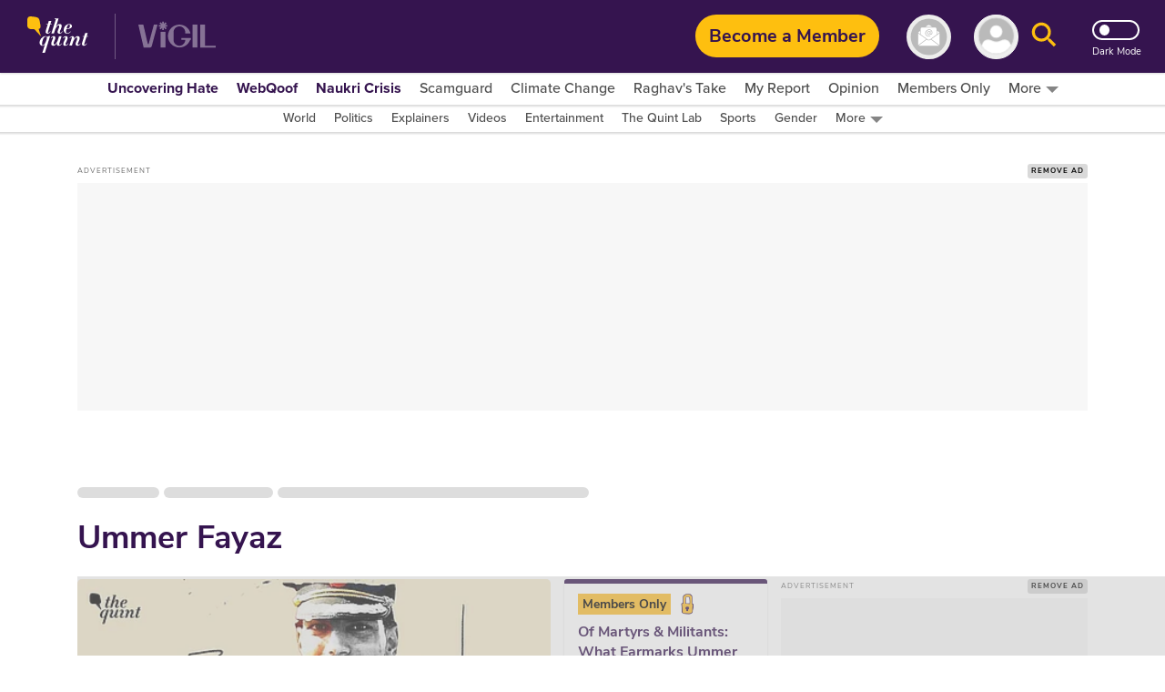

--- FILE ---
content_type: text/html; charset=utf-8
request_url: https://www.thequint.com/topic/ummer-fayaz
body_size: 91612
content:
<!DOCTYPE html>
<html lang="en" xmlns:og="https://ogp.me/ns#">
  <head>
    <meta charset="utf-8">
    <title>Ummer Fayaz News: Latest Ummer Fayaz News, Top Stories, Articles, Photos, Videos - The Quint</title><meta name="title" content="Ummer Fayaz News: Latest Ummer Fayaz News, Top Stories, Articles, Photos, Videos - The Quint"/><meta name="description" content="Ummer Fayaz News Updates: Get all the latest news, top stories, articles, photos, videos on Ummer Fayaz at The Quint. Read latest information about Ummer Fayaz today"/><meta name="keywords" content="Ummer Fayaz,Ummer Fayaz news, Latest Ummer Fayaz news, Ummer Fayaz Live news, Information about Ummer Fayaz"/><meta property="og:title" content="Ummer Fayaz News: Latest Ummer Fayaz News, Top Stories, Articles, Photos, Videos - The Quint"/><meta property="apple-mobile-web-app-title" content="Ummer Fayaz News: Latest Ummer Fayaz News, Top Stories, Articles, Photos, Videos - The Quint"/><link rel="canonical" href="https://www.thequint.com/topic/ummer-fayaz"/><meta name="twitter:site" content="@TheQuint"/><meta name="twitter:domain" content="https://www.thequint.com"/><meta property="og:site_name" content="TheQuint"/>    <link href="/manifest.json" rel="manifest">
    <meta name="viewport" content="width=device-width,height=device-height,initial-scale=1.0,maximum-scale=1,minimum-scale=1.0">
    <meta content="black" name="apple-mobile-web-app-status-bar-style">

    <meta content="yes" name="apple-mobile-web-app-capable">
    <meta name="apple-touch-fullscreen" content="yes" />
    <link rel="apple-touch-icon" sizes="57x57"
      href="https://fea.assettype.com/thequint/assets/favicons/apple-touch-icon-57x57-aff1e74427.png">
    <link rel="apple-touch-icon" sizes="114x114"
      href="https://fea.assettype.com/thequint/assets/favicons/apple-touch-icon-114x114-b97ad82180.png">
    <link rel="apple-touch-icon" sizes="72x72"
      href="https://fea.assettype.com/thequint/assets/favicons/apple-touch-icon-72x72-f6b0f3f861.png">
    <link rel="apple-touch-icon" sizes="144x144"
      href="https://fea.assettype.com/thequint/assets/favicons/apple-touch-icon-144x144-46f8b3c316.png">
    <link rel="apple-touch-icon" sizes="60x60"
      href="https://fea.assettype.com/thequint/assets/favicons/apple-touch-icon-60x60-ac662145fb.png">
    <link rel="apple-touch-icon" sizes="120x120"
      href="https://fea.assettype.com/thequint/assets/favicons/apple-touch-icon-120x120-e1fe48c27f.png">
    <link rel="apple-touch-icon" sizes="76x76"
      href="https://fea.assettype.com/thequint/assets/favicons/apple-touch-icon-76x76-4e4828b452.png">
    <link rel="apple-touch-icon" sizes="152x152"
      href="https://fea.assettype.com/thequint/assets/favicons/apple-touch-icon-152x152-aba20c1c36.png">
    <link rel="apple-touch-icon" sizes="180x180"
      href="https://fea.assettype.com/thequint/assets/favicons/apple-touch-icon-180x180-8795aa960d.png">

    <meta name="google-site-verification" content="10MiQCQpQU19uVKFVlCqAT7uD2LcaZcwKBqTXFGVXd4" />
    <meta content="907794602598966" property="fb:app_id">
    <link rel="preconnect dns-prefetch" href="https://fonts.gstatic.com/" crossorigin />
    <link rel="preconnect" href="https://use.typekit.net" crossorigin />

    <link rel="preconnect" href="https://websdk.moengage.com" crossorigin />
    <link rel="preconnect" href="https://cdn.moengage.com" crossorigin />
    <link rel="preconnect" href="https://moengagewebsdk.imgix.net" crossorigin />

    
      
<style>
  @font-face {
    font-family:'Nunito Sans';
    font-style:normal;
    font-display: swap;
    font-weight:400;
    src:local('Nunito Sans Regular'),local('NunitoSans-Regular'),url(https://fonts.gstatic.com/s/nunitosans/v5/pe0qMImSLYBIv1o4X1M8cce9I90.woff) format('woff')
  }
  @font-face {
    font-family:'Nunito Sans';
    font-style:normal;
    font-display: swap;
    font-weight:700;
    src:local('Nunito Sans Bold'),local('NunitoSans-Bold'),url(https://fonts.gstatic.com/s/nunitosans/v5/pe03MImSLYBIv1o4X1M8cc8GBs5tU1c.woff) format('woff')
  }
  @font-face {
    font-family:'Nunito Sans';
    font-style:normal;
    font-display: swap;
    font-weight:800;
    src:local('Nunito Sans ExtraBold'),local('NunitoSans-ExtraBold'),url(https://fonts.gstatic.com/s/nunitosans/v5/pe03MImSLYBIv1o4X1M8cc8aBc5tU1c.woff) format('woff')
  }
  @font-face {
    font-family:"proxima-nova";
    src:url("https://use.typekit.net/af/705e94/00000000000000003b9b3062/27/l?primer=7cdcb44be4a7db8877ffa5c0007b8dd865b3bbc383831fe2ea177f62257a9191&fvd=n4&v=3") format("woff2"),url("https://use.typekit.net/af/705e94/00000000000000003b9b3062/27/d?primer=7cdcb44be4a7db8877ffa5c0007b8dd865b3bbc383831fe2ea177f62257a9191&fvd=n4&v=3") format("woff"),url("https://use.typekit.net/af/705e94/00000000000000003b9b3062/27/a?primer=7cdcb44be4a7db8877ffa5c0007b8dd865b3bbc383831fe2ea177f62257a9191&fvd=n4&v=3") format("opentype");
    font-display: swap;
    font-style:normal;
    font-weight:400;
  }
  @font-face {
    font-family:"proxima-nova";
    src:url("https://use.typekit.net/af/6e816b/00000000000000003b9b3064/27/l?primer=7cdcb44be4a7db8877ffa5c0007b8dd865b3bbc383831fe2ea177f62257a9191&fvd=n5&v=3") format("woff2"),url("https://use.typekit.net/af/6e816b/00000000000000003b9b3064/27/d?primer=7cdcb44be4a7db8877ffa5c0007b8dd865b3bbc383831fe2ea177f62257a9191&fvd=n5&v=3") format("woff"),url("https://use.typekit.net/af/6e816b/00000000000000003b9b3064/27/a?primer=7cdcb44be4a7db8877ffa5c0007b8dd865b3bbc383831fe2ea177f62257a9191&fvd=n5&v=3") format("opentype");
    font-display:swap;
    font-style:swap;
    font-weight:500;
  }
  @font-face {
    font-family:"proxima-nova";
    src:url("https://use.typekit.net/af/949f99/00000000000000003b9b3068/27/l?primer=7cdcb44be4a7db8877ffa5c0007b8dd865b3bbc383831fe2ea177f62257a9191&fvd=n7&v=3") format("woff2"),url("https://use.typekit.net/af/949f99/00000000000000003b9b3068/27/d?primer=7cdcb44be4a7db8877ffa5c0007b8dd865b3bbc383831fe2ea177f62257a9191&fvd=n7&v=3") format("woff"),url("https://use.typekit.net/af/949f99/00000000000000003b9b3068/27/a?primer=7cdcb44be4a7db8877ffa5c0007b8dd865b3bbc383831fe2ea177f62257a9191&fvd=n7&v=3") format("opentype");
    font-display:swap;
    font-style:normal;
    font-weight:700;
  }
  @font-face {
    font-family:"proxima-nova";
    src:url("https://use.typekit.net/af/d82519/00000000000000003b9b306a/27/l?primer=7cdcb44be4a7db8877ffa5c0007b8dd865b3bbc383831fe2ea177f62257a9191&fvd=n8&v=3") format("woff2"), url("https://use.typekit.net/af/d82519/00000000000000003b9b306a/27/d?primer=7cdcb44be4a7db8877ffa5c0007b8dd865b3bbc383831fe2ea177f62257a9191&fvd=n8&v=3") format("woff"),url("https://use.typekit.net/af/d82519/00000000000000003b9b306a/27/a?primer=7cdcb44be4a7db8877ffa5c0007b8dd865b3bbc383831fe2ea177f62257a9191&fvd=n8&v=3") format("opentype");
    font-display:swap;
    font-style:normal;
    font-weight:800;
  }
  :root {
    --fallback: -apple-system,BlinkMacSystemFont,"Segoe UI",Roboto,Oxygen,Ubuntu,Cantarell,"Open Sans","Helvetica Neue",sans-serif;
    --font-1: var(--fallback);
    --font-2: var(--fallback);
  }
  .fonts-loaded {
    --font-1: "Nunito Sans", sans-serif;
    --font-2: "proxima-nova", serif;
  }
</style>

 <style>
  body.fonts-loaded {--font-1: Nunito Sans', sans-serif;--font-2: proxima-nova, sans-serif;}
</style>
      <link rel=”alternate" type="application/rss+xml" href="https://www.thequint.com/stories.rss?section=news"/>
      <link rel="alternate" type="application/rss+xml" href="https://www.thequint.com/stories.rss?section=entertainment"/>
      <link rel="alternate" type="application/rss+xml" href="https://www.thequint.com/stories.rss?section=sports"/>
      <link rel="alternate" type="application/atom+xml" href="https://www.thequint.com/stories.rss?section=tech-and-auto">
      <link rel="alternate" type="application/atom+xml" href="https://www.thequint.com/stories.rss?section=education">
      <link rel="alternate" type="application/atom+xml" href="https://www.thequint.com/stories.rss?section=india">
    

    <script type="text/javascript">
      !function(t){var e={};function n(o){if(e[o])return e[o].exports;var i=e[o]={i:o,l:!1,exports:{}};return t[o].call(i.exports,i,i.exports,n),i.l=!0,i.exports}n.m=t,n.c=e,n.d=function(t,e,o){n.o(t,e)||Object.defineProperty(t,e,{enumerable:!0,get:o})},n.r=function(t){"undefined"!=typeof Symbol&&Symbol.toStringTag&&Object.defineProperty(t,Symbol.toStringTag,{value:"Module"}),Object.defineProperty(t,"__esModule",{value:!0})},n.t=function(t,e){if(1&e&&(t=n(t)),8&e)return t;if(4&e&&"object"==typeof t&&t&&t.__esModule)return t;var o=Object.create(null);if(n.r(o),Object.defineProperty(o,"default",{enumerable:!0,value:t}),2&e&&"string"!=typeof t)for(var i in t)n.d(o,i,function(e){return t[e]}.bind(null,i));return o},n.n=function(t){var e=t&&t.__esModule?function(){return t.default}:function(){return t};return n.d(e,"a",e),e},n.o=function(t,e){return Object.prototype.hasOwnProperty.call(t,e)},n.p="/thequint/assets/",n(n.s=224)}({11:function(t,e){var n;n=function(){return this}();try{n=n||new Function("return this")()}catch(t){"object"==typeof window&&(n=window)}t.exports=n},141:function(t,e,n){!function(){function e(t,e){document.addEventListener?t.addEventListener("scroll",e,!1):t.attachEvent("scroll",e)}function n(t){this.g=document.createElement("div"),this.g.setAttribute("aria-hidden","true"),this.g.appendChild(document.createTextNode(t)),this.h=document.createElement("span"),this.i=document.createElement("span"),this.m=document.createElement("span"),this.j=document.createElement("span"),this.l=-1,this.h.style.cssText="max-width:none;display:inline-block;position:absolute;height:100%;width:100%;overflow:scroll;font-size:16px;",this.i.style.cssText="max-width:none;display:inline-block;position:absolute;height:100%;width:100%;overflow:scroll;font-size:16px;",this.j.style.cssText="max-width:none;display:inline-block;position:absolute;height:100%;width:100%;overflow:scroll;font-size:16px;",this.m.style.cssText="display:inline-block;width:200%;height:200%;font-size:16px;max-width:none;",this.h.appendChild(this.m),this.i.appendChild(this.j),this.g.appendChild(this.h),this.g.appendChild(this.i)}function o(t,e){t.g.style.cssText="max-width:none;min-width:20px;min-height:20px;display:inline-block;overflow:hidden;position:absolute;width:auto;margin:0;padding:0;top:-999px;white-space:nowrap;font-synthesis:none;font:"+e+";"}function i(t){var e=t.g.offsetWidth,n=e+100;return t.j.style.width=n+"px",t.i.scrollLeft=n,t.h.scrollLeft=t.h.scrollWidth+100,t.l!==e&&(t.l=e,!0)}function r(t,n){function o(){var t=r;i(t)&&null!==t.g.parentNode&&n(t.l)}var r=t;e(t.h,o),e(t.i,o),i(t)}function s(t,e,n){e=e||{},n=n||window,this.family=t,this.style=e.style||"normal",this.weight=e.weight||"normal",this.stretch=e.stretch||"normal",this.context=n}var a=null,l=null,c=null,d=null;function u(t){return null===d&&(d=!!t.document.fonts),d}function f(t,e){var n=t.style,o=t.weight;if(null===c){var i=document.createElement("div");try{i.style.font="condensed 100px sans-serif"}catch(t){}c=""!==i.style.font}return[n,o,c?t.stretch:"","100px",e].join(" ")}s.prototype.load=function(t,e){var i=this,s=t||"BESbswy",c=0,d=e||3e3,h=(new Date).getTime();return new Promise((function(t,e){if(u(i.context)&&!function(t){return null===l&&(u(t)&&/Apple/.test(window.navigator.vendor)?(t=/AppleWebKit\/([0-9]+)(?:\.([0-9]+))(?:\.([0-9]+))/.exec(window.navigator.userAgent),l=!!t&&603>parseInt(t[1],10)):l=!1),l}(i.context)){var m=new Promise((function(t,e){!function n(){(new Date).getTime()-h>=d?e(Error(d+"ms timeout exceeded")):i.context.document.fonts.load(f(i,'"'+i.family+'"'),s).then((function(e){1<=e.length?t():setTimeout(n,25)}),e)}()})),p=new Promise((function(t,e){c=setTimeout((function(){e(Error(d+"ms timeout exceeded"))}),d)}));Promise.race([p,m]).then((function(){clearTimeout(c),t(i)}),e)}else!function(t){document.body?t():document.addEventListener?document.addEventListener("DOMContentLoaded",(function e(){document.removeEventListener("DOMContentLoaded",e),t()})):document.attachEvent("onreadystatechange",(function e(){"interactive"!=document.readyState&&"complete"!=document.readyState||(document.detachEvent("onreadystatechange",e),t())}))}((function(){function l(){var e;(e=-1!=y&&-1!=v||-1!=y&&-1!=w||-1!=v&&-1!=w)&&((e=y!=v&&y!=w&&v!=w)||(null===a&&(e=/AppleWebKit\/([0-9]+)(?:\.([0-9]+))/.exec(window.navigator.userAgent),a=!!e&&(536>parseInt(e[1],10)||536===parseInt(e[1],10)&&11>=parseInt(e[2],10))),e=a&&(y==g&&v==g&&w==g||y==x&&v==x&&w==x||y==b&&v==b&&w==b)),e=!e),e&&(null!==E.parentNode&&E.parentNode.removeChild(E),clearTimeout(c),t(i))}var u=new n(s),m=new n(s),p=new n(s),y=-1,v=-1,w=-1,g=-1,x=-1,b=-1,E=document.createElement("div");E.dir="ltr",o(u,f(i,"sans-serif")),o(m,f(i,"serif")),o(p,f(i,"monospace")),E.appendChild(u.g),E.appendChild(m.g),E.appendChild(p.g),i.context.document.body.appendChild(E),g=u.g.offsetWidth,x=m.g.offsetWidth,b=p.g.offsetWidth,function t(){if((new Date).getTime()-h>=d)null!==E.parentNode&&E.parentNode.removeChild(E),e(Error(d+"ms timeout exceeded"));else{var n=i.context.document.hidden;!0!==n&&void 0!==n||(y=u.g.offsetWidth,v=m.g.offsetWidth,w=p.g.offsetWidth,l()),c=setTimeout(t,50)}}(),r(u,(function(t){y=t,l()})),o(u,f(i,'"'+i.family+'",sans-serif')),r(m,(function(t){v=t,l()})),o(m,f(i,'"'+i.family+'",serif')),r(p,(function(t){w=t,l()})),o(p,f(i,'"'+i.family+'",monospace'))}))}))},t.exports=s}()},224:function(t,e,n){"use strict";n.r(e),function(t){var e=n(141),o=n.n(e);t.loadFonts=function(t,e,n){var i=t.map((function(t){var e=t.fontName,n=t.data;return new o.a(e,n).load()}));Promise.all(i).then((function(){"english"===n?(document.documentElement.style.setProperty("--font-1","Nunito Sans"),document.documentElement.style.setProperty("--font-2","proxima-nova")):(document.documentElement.style.setProperty("--font-1","noto-sans"),document.documentElement.style.setProperty("--font-2","noto-sans"))})).catch((function(t){console.warn("Some critical font are not available: ".concat(t," "))}))}}.call(this,n(11))}});
//# sourceMappingURL=font-37bcd1586bc19a36136f.js.map
      
        window.loadFonts([{"fontName":"Nunito Sans","data":{"weight":400}},{"fontName":"Nunito Sans","data":{"weight":700}},{"fontName":"Nunito Sans","data":{"weight":800}},{"fontName":"proxima-nova","data":{"weight":400}},{"fontName":"proxima-nova","data":{"weight":500}},{"fontName":"proxima-nova","data":{"weight":700}},{"fontName":"proxima-nova","data":{"weight":800}}], 'fonts-loaded', 'english');
      
    </script>

    
      <link rel="shortcut icon" type="image/x-icon" href="/favicon.ico" />
      <link rel="icon" type="image/ico" href="/favicon.ico" />
    

    <style>
      @charset "UTF-8";.FhDnN{box-shadow:0 1px 2px 0 rgba(0,0,0,.2);background-color:var(--standalone-color4);z-index:var(--popup);position:fixed;top:175px;left:0;width:250px;opacity:1;visibility:visible;display:flex;flex-direction:column;border-radius:0 5px 5px 0;padding:var(--space1_5) var(--space1_5) var(--space2)}._13UaT,.FhDnN{transition:.25s}._13UaT{opacity:0;left:-250px;visibility:hidden;z-index:var(--popup-close)}._1YTX5{-webkit-user-select:none;-moz-user-select:none;user-select:none}._2vErx{position:absolute;right:var(--space1);top:var(--space1);z-index:var(--popup-close);cursor:pointer}._2vErx>svg>path:not(:first-child){stroke:var(--standalone-color6)}._1oIk-{font-size:var(--base-small);font-weight:var(--bolder);line-height:1.43;letter-spacing:.14px;color:var(--standalone-color5);margin-bottom:var(--space1)}._1oIk-,._133Q3{-webkit-user-select:none;-moz-user-select:none;user-select:none;font-family:var(--font-2)}._133Q3{font-size:var(--base);font-weight:var(--bold);line-height:1.38;letter-spacing:.16px;color:var(--standalone-color6)}._2hnnq{cursor:pointer}@media (min-width:768px){.FhDnN{top:360px;width:500px;padding:var(--space2) var(--space2) var(--space2_5)}._1oIk-{font-size:var(--base);line-height:1.38;letter-spacing:.16px;margin-bottom:var(--space1_5);text-transform:uppercase}._133Q3{font-size:var(--base-large);line-height:1.3;letter-spacing:.2px}._13UaT{left:-500px}}.loading-indicator-loading{position:fixed;top:0;left:0;bottom:0;right:0;z-index:var(--loader)}._3KmdT{width:128px;display:block;text-align:center;margin:0 auto;position:absolute;right:0;left:0;top:40%}._3KmdT>svg>circle{fill:var(--bg6-color)}._3KmdT:before{content:"";position:fixed;left:0;right:0;top:0;bottom:0;background-color:var(--bg1-color);opacity:.94;z-index:var(--behind)}._3KmdT:after{content:"";position:fixed;left:calc(50% - 50px);top:calc(50% - 25px);width:100px;height:50px}._2FlI9{width:14px;height:14px;transform:rotate(-180deg)}@media (min-width:768px){._2FlI9{width:20px;height:20px}}._2LZVZ{position:relative}._2LZVZ .xeqjf{display:none}._2LZVZ .xeqjf svg{float:left}._2LZVZ .xeqjf ._35ekY{position:absolute;left:360px;height:200px;top:30%}._2LZVZ ._2nZIV{font-size:var(--base);color:var(--alizarin-crimson);margin-bottom:var(--space2);font-weight:var(--semi-bold)}._2LZVZ ._2hxZE{display:flex;flex-direction:column;min-height:300px;padding:var(--space2)}._2LZVZ ._2hxZE._1BI92{justify-content:center}._2LZVZ ._2hxZE>svg{margin:0 auto;float:left}._2LZVZ ._2hxZE .D13hl{text-align:center;margin-bottom:var(--space3)}._2LZVZ ._2hxZE .uje56{position:relative;display:grid}._2LZVZ ._2hxZE .uje56 svg{position:absolute;top:12px;right:12px;bottom:12px;left:12px}._2LZVZ ._2hxZE .uje56 ._3HgHL{border:none;font-family:var(--font-1);text-indent:40px;grid-row:span 3;height:40px;border-radius:10px;background-color:#f5f5f5;margin-bottom:var(--space2)}._2LZVZ ._2hxZE .uje56 ._3HgHL::-moz-placeholder,._3HgHL::-moz-placeholder{color:#d3d3d3;font-weight:700}._2LZVZ ._2hxZE .uje56 ._3HgHL::placeholder{color:#d3d3d3;font-weight:700}._2LZVZ ._2hxZE ._10SYr,._2LZVZ ._2hxZE .D13hl{color:var(--mine-shaft)}._2LZVZ ._2hxZE ._302lq{height:40px;border:none;border-radius:65px;font-weight:700;background-color:#febf2c;min-width:250px;display:block;margin:var(--space1_5) auto}._2LZVZ ._2hxZE .lYHGY{color:var(--grape);margin:var(--space1) auto;cursor:pointer;display:flex}._2LZVZ ._2hxZE .lYHGY svg{margin-right:var(--space0_5);margin-top:.25rem}._2LZVZ ._2hxZE ._1MLtX{color:var(--dove-gray)}._2LZVZ ._2hxZE ._1MLtX .-f8jL{color:var(--grape);cursor:pointer}._1lKwH{display:flex;flex-direction:column}._2kGVN{display:flex;position:relative;height:var(--space4);margin-bottom:var(--space1)}._2kGVN img,._2kGVN svg{position:absolute;top:12px;right:12px;bottom:12px;left:12px}._2kGVN img{-o-object-fit:contain;object-fit:contain}._2kGVN ._1Cky_{border:none;font-family:var(--font-1);text-indent:var(--space5);grid-row:span 3;height:38px;border-bottom:1px solid var(--light-grey);width:100%;color:var(--grape);font-weight:var(--semi-bold);font-size:var(--base)}._1Cky_::-moz-placeholder,._2kGVN ._1Cky_::-moz-placeholder{color:var(--light-grey);font-weight:var(--semi-bold);font-size:var(--base)}._2kGVN ._1Cky_::placeholder{color:var(--light-grey);font-weight:var(--semi-bold);font-size:var(--base)}._28Dn- img,._28Dn- svg{top:5px;left:12px}._3K2-Q img,._3K2-Q svg{width:45px;height:45px;top:-5px;left:2px}._8OMG9 img,._8OMG9 svg{top:5px;left:15px}._2yMDD{font-weight:var(--semi-bold);font-size:var(--base-small);color:var(--mine-shaft);margin-bottom:var(--space1_5)}._1a0cs{display:flex;flex-direction:row-reverse;justify-content:space-between;align-items:center}._1a0cs ._BJ9-{width:30%}._1a0cs ._BJ9- ._1n-Fa{border-radius:6px}._2vsiK{color:var(--grape);display:block;cursor:pointer;font-size:var(--base-small)}._1Sfsz,._2vsiK{margin-bottom:var(--space2)}._1Sfsz{font-size:var(--base);color:var(--alizarin-crimson);font-weight:var(--semi-bold)}._1n-Fa{width:100%;height:var(--space3_5);border:none;border-radius:var(--space1);font-weight:700;background-color:var(--sunglow);margin-bottom:var(--space2)}@media (min-width:768px){._2kGVN{margin-bottom:var(--space1_5)}._2yMDD{margin-bottom:var(--space2)}}._3FRJu{display:flex;flex-direction:column;justify-content:space-between;grid-gap:var(--space2);gap:var(--space2)}._3FRJu .b8A-d{width:100%;border-radius:var(--space1);height:35px;background:#f2f2f2;background-image:linear-gradient(90deg,hsla(0,0%,93.3%,.50196) 40%,#ddd 50%,#eee 60%);animation-name:b8A-d;animation-duration:1s;animation-iteration-count:infinite;background-repeat:no-repeat;box-shadow:0 0 4px rgba(0,0,0,.2)}@keyframes b8A-d{0%{background-position:-294px 0}to{background-position:294px 0}}@media (min-width:768px){@keyframes b8A-d{0%{background-position:-356px 0}to{background-position:356px 0}}}._6hHAu{display:flex;flex-direction:row;height:90vh;background-color:var(--white);justify-content:center}._6hHAu ._15D31{padding:10px 20px 6px;display:flex;flex-direction:column;justify-content:space-between;overflow:scroll;width:100%}._6hHAu ._15D31 ._1HFIQ{display:flex;justify-content:center}._6hHAu ._15D31 ._1HFIQ svg>g>path:not(:first-child){fill:var(--grape)}._6hHAu ._15D31 ._3WJBm{display:flex;justify-content:center}._6hHAu ._15D31 ._3WJBm .quint-hindi-logo-shape{fill:var(--fifth-color)}._6hHAu ._15D31 ._3uuQM{display:flex;justify-content:space-evenly}._6hHAu ._15D31 ._3uuQM ._34fxZ{display:flex;justify-content:center;width:100%;padding:var(--space1)}._6hHAu ._15D31 ._3uuQM ._34fxZ button{background:none;border:none;text-decoration:none;font-size:var(--base-large);font-weight:var(--bold);color:var(--grape)}._6hHAu ._15D31 ._2wwyu{display:flex;margin-bottom:12px}._6hHAu ._15D31 ._2wwyu div{width:50%;height:4px}._6hHAu ._15D31 ._2wwyu ._2DtgT,._6hHAu ._15D31 ._2wwyu .kgpkW{background-color:var(--grape)}._6hHAu ._15D31 ._8ag-O{display:flex;flex-direction:column;justify-content:space-between;grid-gap:var(--space2);gap:var(--space2)}._6hHAu ._15D31 ._8ag-O ._1pScd{display:flex;justify-content:flex-start;border-radius:var(--space1);border:1px solid var(--light-grey);padding-left:var(--space3)}._6hHAu ._15D31 ._8ag-O ._1pScd ._1Qo1B{display:flex;align-items:center;margin-left:1rem}._6hHAu ._15D31 ._8ag-O ._1pScd ._1Qo1B span{margin-left:var(--space1);color:#a2a2a2;font-size:var(--base);font-weight:var(--bold)}._6hHAu ._15D31 ._8ag-O ._1pScd ._2ZbUd{display:flex;align-items:center;margin-left:1.2rem;padding:var(--space0_5);cursor:pointer}._6hHAu ._15D31 ._8ag-O ._1pScd ._2ZbUd span{margin-left:1.8rem;color:#a2a2a2;font-size:var(--base);font-weight:var(--bold)}._6hHAu ._15D31 ._8ag-O ._2avmW{display:flex;border-radius:var(--space1);border:1px solid var(--light-grey);padding-left:var(--space4_5);height:var(--space3_5);justify-content:flex-start;align-items:center;cursor:pointer}._6hHAu ._15D31 ._8ag-O ._2avmW span{color:#a2a2a2;font-size:var(--base);font-weight:var(--bold);margin-left:16px}._6hHAu ._15D31 ._8ag-O ._10mSQ{font-size:var(--base-small);font-weight:var(--bold);color:#cbcbcb;text-align:center;border-bottom:1px solid #cbcbcb;position:relative}._6hHAu ._15D31 ._8ag-O ._10mSQ span{background-color:var(--white);position:relative;top:11px;padding:0 5px}._6hHAu ._15D31 ._8ag-O ._2Rmr7{font-weight:var(--semi-bold);font-size:var(--base-small);color:var(--mine-shaft);margin-bottom:var(--space1_5)}._6hHAu ._15D31 ._8ag-O ._2Rmr7 input{margin:0}._6hHAu ._15D31 ._3Sy1g ._3NDlL{margin-bottom:var(--space1)}._6hHAu ._15D31 ._3Sy1g ._3NDlL h3{font-size:var(--base-medium);font-weight:var(--bold);color:var(--black)}._6hHAu ._15D31 ._3Sy1g ._3NDlL p{font-size:var(--base-small);font-weight:700;line-height:1.4;color:var(--grape)}._6hHAu ._15D31 ._3Sy1g ._3NDlL p span{color:var(--amber)}._6hHAu ._15D31 ._3Sy1g ._2gFlo p{color:#c3c3c3;font-size:var(--base-smaller)}._6hHAu ._15D31 ._3Sy1g ._2gFlo p a{text-decoration:underline}._6hHAu ._15D31 .eLpDT{display:flex;flex-direction:column;justify-content:center;align-items:center;text-align:center}._6hHAu ._15D31 .eLpDT span{font-size:var(--base-small);font-weight:var(--bold)}._6hHAu ._15D31 .eLpDT ._169JX{display:flex}._6hHAu ._15D31 .eLpDT ._169JX ._13nYF{margin-top:.3rem;margin-left:var(--space1)}._6hHAu ._15D31 .eLpDT ._169JX ._13nYF a{cursor:pointer}._6hHAu ._15D31 ._2RFNF{display:inline;cursor:pointer;position:absolute;right:-5px;background:var(--amber);border-radius:50px;font-size:12px;padding:5px 8px;width:24px;height:24px;font-weight:700;top:-10px;z-index:var(--popup-close)}._6hHAu ._2j4A2{display:none}@media (min-width:768px){._6hHAu{height:90vh}._6hHAu ._15D31{width:400px;padding:var(--space2);margin:0 var(--space5)}._6hHAu ._15D31 ._3uuQM ._34fxZ{padding:12px}._6hHAu ._15D31 ._8ag-O ._1pScd{padding-left:var(--space5)}._6hHAu ._15D31 ._8ag-O ._2avmW{padding-left:65px}._6hHAu ._2j4A2{display:flex;align-items:center;justify-content:center;width:550px;border-left:2px solid var(--light-grey)}}._2NxEd{border-radius:5px;box-shadow:0 2px 15px 0 rgba(0,0,0,.25);background-color:var(--bg1-color);margin:0 auto;padding:var(--space3);position:relative}._20f-n{display:grid;grid-row-gap:var(--space3);row-gap:var(--space3);text-align:center;font-family:var(--font-2)}._2mwxJ{color:var(--secondary-color)}._2mwxJ,._2ZL_l{font-size:var(--base);font-weight:var(--bold);line-height:1.38;font-family:var(--font-2);cursor:pointer}._2ZL_l{border-radius:5px;border:1px solid var(--mine-shaft);background-color:var(--bg4-color);margin-top:var(--space3);color:var(--mine-shaft);padding:var(--space1) var(--space4);text-align:center}._2S3jY{position:absolute;top:10px;right:10px;cursor:pointer}._2S3jY>svg>path:not(:first-child){stroke:var(--secondary-color)}._3s1F9{display:inline-block;margin-left:8px}@media (min-width:768px){._2NxEd{width:400px;padding:var(--space5)}._2mwxJ,._2ZL_l{font-size:var(--base-medium);line-height:1.33}._2ZL_l{padding:var(--space1_5) var(--space5)}}._1HBZn{cursor:pointer}.Gruks{position:relative;display:inline-block}.Gruks .S4ADD{display:flex;font-weight:var(--bolder);font-size:var(--base);align-items:center;justify-content:space-between;visibility:hidden;text-align:center;position:absolute;top:32px;left:12px}.Gruks .S4ADD svg{height:30px;width:70px}.Gruks:hover .S4ADD{visibility:visible}@media (max-width:1024px){.Gruks .S4ADD{display:none}}._1IYwt{display:flex;flex-direction:row;padding:0 var(--space2);background-color:var(--bg3-color);box-shadow:0 0 2px 2px rgba(0,0,0,.15)}._2hrjD{margin-top:-35px;z-index:var(--slider-plus)}.m4fX5{margin-top:0}.nnyYc{z-index:calc(var(--slider-plus) - 1)}._1p5jJ{z-index:calc(var(--slider-plus))}._1bFcO{background-color:var(--bg3-color);display:flex;align-items:center;justify-content:flex-start;white-space:nowrap;list-style-type:none;overflow:auto}._3i7pk{cursor:pointer;position:relative;top:3px;color:var(--primary-color)}.J_MHx{color:var(--thirtythird-color);font-size:var(--base-small);font-weight:var(--semi);font-family:var(--font-2);line-height:1.43;text-align:center;padding:0 var(--space1);-webkit-user-select:none;-moz-user-select:none;user-select:none}._1Yj75{color:var(--primary-color);font-weight:var(--bolder)}._2L_J0{display:flex;flex-direction:row;align-items:center;cursor:pointer}._2L_J0:after,._2L_J0>svg{margin:var(--space0_2) 0 0 var(--space0_5)}._2L_J0:after{content:"";width:0;height:0;border-left:7px solid transparent;border-right:7px solid transparent;border-top:7px solid var(--border2-color)}._2PdJX{background-color:var(--bg3-color);display:none;flex-direction:column;top:20px;right:10px;box-shadow:0 3px 6px 0 rgba(0,0,0,.16);position:absolute;z-index:10}._2j_ED{position:relative}._2j_ED:hover ._2PdJX{display:flex;overflow-y:auto;max-height:70vh}._3oKR1{position:relative}._3oKR1:hover ._2PdJX{display:flex}._3oKR1 ._1ggG-{padding:var(--space0_5) var(--space1) var(--space1)}._3oKR1 img{margin:auto;max-height:50px}._2h_9r{color:var(--thirtythird-color);font-size:var(--base-small);font-weight:var(--semi);font-family:var(--font-2);line-height:1.43;text-align:center;padding:0 var(--space1);-webkit-user-select:none;-moz-user-select:none;user-select:none}@media (min-width:1025px){._2h_9r{font-size:var(--base);line-height:1.33}}._2h_9r{margin:0;padding:var(--space1_5) var(--space3);display:flex;justify-content:center}._2h_9r>a{flex:1}._2h_9r:hover{background-color:var(--menu-hover)}._1bEEc{display:none}@media (min-width:1025px){._1IYwt{overflow:unset;justify-content:center}._3i7pk{display:none}._1bFcO{overflow:unset;justify-content:flex-start}.J_MHx{font-size:var(--base);line-height:1.33}._1bEEc{display:block}}._1bFcO::-webkit-scrollbar{display:none}._1bFcO::-moz-scrollbar{overflow:-moz-scrollbars-none}@media (min-width:1248px){._1bFcO{justify-content:center}}._28Vjj{position:fixed;height:500px;width:979px;max-height:650px;margin:0;background-color:#eaeaea;border-radius:var(--base-large);text-align:center;top:50%;left:50%;transform:translate3d(-50%,-50%,0);opacity:var(--image-overlay);z-index:var(--modal)!important;display:flex;align-items:center;flex-direction:column;justify-content:center}._28Vjj ._2db2I{padding:3rem;display:flex;justify-content:space-between}._28Vjj ._3lgt8{height:350px;text-align:left;padding-right:var(--space7);flex:1;display:flex;flex-direction:column;justify-content:center}._28Vjj ._1SXFV{padding-top:var(--space5);padding-left:var(--space1)}._28Vjj ._3jP7g{font-family:var(--font-2);color:var(--honey-flower);font-size:var(--large);font-weight:var(--bold);line-height:var(--jumbo);margin-bottom:var(--space3)}._28Vjj ._3u0JE{margin-bottom:var(--space2)!important}._28Vjj .AMlwM{font-size:var(--base-large);line-height:var(--medium);font-weight:var(--semi);color:#472066;font-family:var(--font-2);margin-bottom:var(--space3)}._28Vjj ._2ACXa{display:inline-flex;margin-left:var(--base-smallest);margin-top:-2rem}._28Vjj ._2SVpy{width:110px;display:flex;flex-direction:column;align-items:center;margin-top:var(--space3)}._28Vjj ._2SVpy ._3jP3p{display:flex;justify-content:center;align-items:center;position:relative;box-shadow:0 0 var(--space1) rgba(0,0,0,.16);background-color:var(--white);width:var(--space4);height:var(--space4);cursor:pointer}._28Vjj ._2SVpy span{font-size:var(--base);margin-top:var(--space0_5)}._28Vjj ._2SVpy span,._28Vjj .I19o0{color:#472066;font-family:var(--font-2)}._28Vjj .I19o0{font-weight:var(--bold);text-transform:uppercase;text-decoration:underline;margin-top:var(--space4)}._28Vjj ._2ISDp,._28Vjj .I19o0{font-size:var(--base-medium);cursor:pointer}._28Vjj ._2ISDp{height:var(--jumbo-large);width:220px;background-color:var(--white);color:var(--honey-flower);padding:var(--space1) var(--space1);display:inline-block;border-radius:var(--base-largest);border:var(--space0_4) solid var(--honey-flower);margin-right:var(--base-large);margin-left:var(--base-smallest);line-height:1.5}._28Vjj ._2Lqab{margin-right:var(--space0_5);border:var(--space0_2) solid var(--mine-shaft)!important;border-radius:var(--base-large)!important;color:var(--mine-shaft)}._28Vjj ._2vgi_{font-family:var(--font-2);font-weight:var(--bold);color:#472066;margin-bottom:var(--space3)}._28Vjj ._2vgi_,._28Vjj .B3Z51{font-size:var(--base-medium)}._28Vjj ._3QXSF{width:65%;display:flex;justify-content:space-between;margin-bottom:var(--space3);text-transform:uppercase}._28Vjj ._3QXSF ._2rmrS{padding:1rem 1.5rem;background-color:#ffcd04;font-size:var(--base);font-family:var(--font-2);font-weight:var(--bold);border-radius:3px;cursor:pointer}._28Vjj .uKT87{color:#472066;font-size:var(--base-medium);font-weight:var(--regular)}._28Vjj .uKT87 span{text-decoration:underline;cursor:pointer;margin-left:var(--space1)}._28Vjj ._5KZ-3{position:relative;padding:0 var(--space6) var(--space3) var(--space6);display:flex;justify-content:space-between;font-family:var(--font-2);text-align:left;color:#472066}._28Vjj ._5KZ-3 ._3cSCt{flex:0.7}._28Vjj ._5KZ-3 ._3cSCt ._2p7RX{font-weight:var(--bold);line-height:var(--jumbo);font-size:var(--medium);margin-bottom:var(--space1)}._28Vjj ._5KZ-3 ._3cSCt ._1Eapw{display:flex;font-size:var(--base-large);font-weight:var(--semi);font-family:var(--font-2);margin-bottom:var(--space1);align-items:center}._28Vjj ._5KZ-3 ._3cSCt ._1Eapw .yxQHN{margin-right:var(--space1_5);width:var(--space1)}._28Vjj ._5KZ-3 ._3cSCt ._1Eapw .g2l8I{display:flex;align-items:center}._28Vjj ._5KZ-3 ._3cSCt ._1Eapw .g2l8I div{margin-left:var(--space0_5);height:32px}._28Vjj ._5KZ-3 ._3cSCt ._3QU0s{font-size:var(--base-medium);font-weight:var(--bold)}._28Vjj ._5KZ-3 ._3Us7Z{width:300px;height:150px}._3Gnjn{height:650px}._3LA0i{background:rgba(0,0,0,.8);position:fixed;top:0;left:0;width:100vw;height:100vw;z-index:var(--modal);cursor:pointer;transition:opacity .3s}@media (max-width:768px){._28Vjj{display:none}._3LA0i{z-index:var(--modal);opacity:var(--default)}}.Mwrs6{justify-content:space-between;position:relative;border-radius:5px;border:1px solid var(--silver);width:100%}.Mwrs6 .search__form-input{color:var(--secondary-color);font-size:var(--base);font-weight:var(--semi-bold);line-height:1.38;font-family:var(--font-2);outline:none;padding:var(--space1) var(--space1_5);border:none;background-color:transparent;width:100%;height:40px}.Mwrs6 input.search__form-input[type=search]::-webkit-search-cancel-button,.Mwrs6 input.search__form-input[type=search]::-webkit-search-decoration,.Mwrs6 input.search__form-input[type=search]::-webkit-search-results-button,.Mwrs6 input.search__form-input[type=search]::-webkit-search-results-decoration{-webkit-appearance:none}.Mwrs6 input.search__form-input:-webkit-autofill,.Mwrs6 input.search__form-input:-webkit-autofill:active{-webkit-box-shadow:0 0 0 30px var(--white) inset!important}._30bbX{display:grid;grid-template-columns:8fr 4fr}._30bbX ::-moz-placeholder{color:var(--white)}._30bbX ::placeholder{color:var(--white)}.QY5hf{position:relative;display:block!important}.QY5hf ::-moz-placeholder,::-moz-placeholder{color:var(--white)}.QY5hf ::placeholder{color:var(--white)}.yHPRR{position:absolute;right:15px;top:7px;padding:0;border:none;background:none}.yHPRR svg>path:last-child{fill:var(--secondary-color)}._3wAOj{background-color:var(--bg6-color);color:var(--sixth-color);font-size:var(--base);font-weight:var(--bold);font-family:var(--font-2);line-height:1.33;border:none;border-radius:0 var(--space0_5) var(--space0_5) 0;cursor:pointer;-webkit-user-select:none;-moz-user-select:none;user-select:none}._1KYhV{width:100%}@media (min-width:768px){._30bbX{grid-template-columns:9fr 3fr}._3wAOj{padding:var(--space1) var(--space6)}}._1JW5g{display:flex;flex-direction:column;margin-top:var(--space0_5)}._1YQRl{position:relative;display:inline-block;width:52px;height:22px}._1YGKu{opacity:0;width:0;height:0}._3KCg2{cursor:pointer;top:0;left:0;right:0;bottom:0;background-color:var(--bg13-color);border-radius:34px;border:2px solid var(--white)}._3KCg2,._3KCg2:before{position:absolute;transition:.4s}._3KCg2:before{content:"";height:12px;width:11px;left:6px;bottom:3px;background-color:var(--bg3-color);border-radius:50%}._1YGKu:checked+._3KCg2:before{transform:translateX(26px)}._3QdS6{align-self:center;padding-top:var(--space0_5);color:var(--white);font-size:var(--base-smallest);-webkit-user-select:none;-moz-user-select:none;user-select:none}._1yLZU{margin-top:5px}._22jt_{display:flex;flex-direction:row}._39hw2{margin-right:var(--space1_5)}.fit-hindi-color-logo>svg>path,.fit-hindi-color-logo>svg g>path:not(:first-child){fill:var(--twentythree-color)}.fit-color-logo{padding-top:var(--space0_5)}.fit-color-logo>svg>g>g>path{fill:var(--cerise-red)}.engish-quint-logo>svg>g>path:not(:first-child){fill:var(--twentythree-color)}.hindi-color-logo .quint-hindi-logo-shape{fill:var(--twentyfour-color)}.bq-mobile-logo{padding-top:10px}.bq-logo-text{fill:var(--secondary-color)}.dlj3X{display:flex;flex-direction:row;justify-content:space-between;align-items:center;padding:0 var(--space1)}@supports (-webkit-touch-callout:none){.dlj3X{margin-top:var(--space2_5)}}._2UYjE{cursor:pointer}._2UYjE>svg>path:not(:first-child){stroke:var(--secondary-color)}._23BTJ{display:flex;flex-direction:column;background-color:var(--bg1-color);padding:var(--space2);height:100%;overflow-y:auto}._23BTJ .search__form-input{padding:var(--space1) var(--space4_5) var(--space1) var(--space1_5)}._23BTJ .search-button>svg>path:last-child{fill:var(--secondary-color)}._23BTJ .search__form-input::-ms-input-placeholder{color:var(--secondary-color);font-size:var(--base);font-weight:var(--semi-bold);line-height:1.38;font-family:var(--font-2)}._3Lezh::-moz-placeholder,._23BTJ .search__form-input::-moz-placeholder{color:var(--secondary-color);font-size:var(--base);font-weight:var(--semi-bold);line-height:1.38;font-family:var(--font-2);opacity:1}._23BTJ .search__form-input::placeholder{color:var(--secondary-color);font-size:var(--base);font-weight:var(--semi-bold);line-height:1.38;font-family:var(--font-2);opacity:1}._2Z8nz{margin:var(--space1_5) 0}._1O2Dl{display:flex;flex-direction:row;justify-content:space-between;margin-bottom:var(--space1)}._1O2Dl .toggle-theme{margin-top:0}._1O2Dl .toggle-theme-text{color:var(--secondary-color)}._1O2Dl .toggle-theme-slider{border:2px solid var(--black)!important;background-color:var(--white)}._1O2Dl .toggle-theme-slider:before{background-color:var(--black)}._2w9ck .hRula{color:var(--grape);font-family:var(--font-1);font-size:var(--base-small)!important;font-weight:var(--bold);line-height:1.3;border-radius:30px;background-color:var(--amber);padding:8px 12px;min-width:100px;text-align:center}.-Tdbx{display:grid;grid-template-columns:repeat(2,6fr);grid-column-gap:var(--space1_5);-moz-column-gap:var(--space1_5);column-gap:var(--space1_5);margin-bottom:var(--space3)}.-Tdbx .button:first-child{border:1px solid var(--border3-color);color:var(--primary-color)}.-Tdbx .button:last-child{background-color:var(--bg6-color);border:1px solid var(--border3-color);color:var(--sixth-color)}._3_qld{justify-content:space-between;margin-bottom:var(--space3)}._3_qld,._3_qld .XLD23{display:flex;flex-direction:row;align-items:center}._3_qld ._2kJ3-{font-size:18px;font-weight:var(--bold);line-height:1.39;color:var(--secondary-color);font-family:var(--font-1)}._3_qld .DGLpK{border:1px solid var(--border8-color);color:var(--primary-color);border-radius:5px;font-family:var(--font-2);line-height:1.44;background-color:transparent;padding:var(--space1) var(--space2);font-size:var(--base);font-weight:var(--bold);cursor:pointer}._3_qld ._3Xm4d{display:block;margin-left:var(--space1_5)}._3_qld ._3Xm4d svg>path:last-child{fill:var(--secondary-color)}._1bIDQ{color:var(--secondary-color);font-size:var(--base-large);font-family:var(--font-2);font-weight:var(--semi);line-height:1.3;margin:0 0 var(--space2) var(--space1_5)}._1bIDQ:first-child{margin-top:var(--space3)}._1bIDQ:last-child{margin-bottom:0}._3Wyep{color:var(--primary-color);font-weight:var(--bolder)}._1sNBx{color:var(--secondary-color);font-size:14px;font-weight:var(--bold);line-height:1.5;margin-bottom:var(--space2);font-family:var(--font-2)}._1nR4b{--border-color:var(--mercury);border-bottom:1px solid var(--border-color);border-top:1px solid var(--border-color);padding:var(--space2) 0;margin:var(--space3) 0}._1Xs1F{color:var(--secondary-color);font-size:var(--base);font-weight:var(--semi);font-family:var(--font-2);line-height:1.38;display:flex;flex-direction:row;margin-bottom:var(--space2_5)}._1Xs1F>a{margin-right:var(--space2)}._3bXbU{cursor:pointer}._1AXDj{margin-top:var(--space2)!important;border-radius:5px;background-color:var(--primary-color);display:flex;flex-direction:row;align-items:center;justify-content:space-between;padding-right:10px}._1AXDj svg path{fill:var(--white)}._1AXDj h2{color:#fff;font-family:var(--font-2);font-size:18px;font-weight:700;font-style:italic;padding:18px 0}._1AXDj ._1JW2Q{color:var(--grape)}._1AXDj ._3ErOW svg path{fill:var(--grape)}.iJTjY{background-color:var(--amber)}@media (min-width:768px){._1AXDj{max-width:var(--container-width)}._1AXDj h2{font-size:26px;padding:18px 20px}._1AXDj._3h7lg{display:none}}._3xPVh{width:100vw;height:100vh;background-color:#000;opacity:.5;position:fixed;top:0;left:0;z-index:2999}._2W53B{z-index:3000;width:325px;height:320px;box-shadow:0 2px 15px rgba(0,0,0,.25);border-radius:10px;background-color:#fff;opacity:1;position:fixed;top:50%;left:50%;transform:translate(-50%,-50%);color:#472066;font-size:16px;font-weight:700;padding:42px;text-align:center;line-height:20px}._2W53B .pKitl{position:absolute;top:-8px;right:-8px}._2W53B .pKitl :hover{cursor:pointer}._2W53B .pKitl ._2RP6J{margin:0;border:0;padding:0;background:#febf2c;border-radius:50%;width:22px;height:22px;display:flex;flex-flow:column nowrap;justify-content:center;align-items:center;cursor:pointer;transition:all .15s}._2W53B .pKitl ._2RP6J ._3BXp7{width:11px;height:11px;margin:0;padding:0;border:0;background:none;position:relative}._2W53B .pKitl ._2RP6J ._3BXp7:after,._2W53B .pKitl ._2RP6J ._3BXp7:before{content:"";position:absolute;top:4px;left:1px;right:0;height:2px;background:#000;border-radius:2px}._2W53B .pKitl ._2RP6J ._3BXp7:before{transform:rotate(45deg)}._2W53B .pKitl ._2RP6J ._3BXp7:after{transform:rotate(-45deg)}._2W53B svg{margin-bottom:35px}.W5FDc{top:0;left:0;right:0;bottom:0;background-color:var(--bg16-color);opacity:var(--zindex-1)}.Ia5a0,.W5FDc{position:fixed;z-index:var(--popup)}.Ia5a0{top:55%;left:50%;transform:translate(-50%,-50%);border-radius:5px;box-shadow:0 2px 12px 0 rgba(0,0,0,.2)!important;width:90%}@media (min-width:768px){.Ia5a0{width:auto}}._1avME{position:relative;display:flex;flex-direction:row;background-color:var(--wild-sand);border-radius:var(--space3);justify-content:center;align-items:center;margin:0 0 0 var(--space1);cursor:pointer;border:2px solid var(--sunglow)}._1avME .S5z1G{position:absolute;top:-15%;right:-15%;border-radius:50%;z-index:var(--modal)}._1avME .S5z1G,._1avME .S5z1G svg{width:15px;height:15px}._1aJQO{margin:3px}._1aJQO,.ZK-I7{border-radius:50%;width:var(--space2_5);height:var(--space2_5);box-shadow:0 0 2px 0 rgba(0,0,0,.15);overflow:hidden}@media (min-width:768px){.ZK-I7{margin:var(--space0_4);width:var(--space3_5);height:var(--space3_5)}}.ZK-I7{background-color:var(--wild-sand);text-align:center;cursor:pointer;display:flex;align-items:center;justify-content:center;text-transform:uppercase;margin:3px;position:relative}._3annZ{width:var(--space5);white-space:nowrap;overflow:hidden;text-overflow:ellipsis;color:var(--mine-shaft);font-weight:var(--semi-bold);font-size:14px;text-transform:capitalize}.O2Dra{color:var(--dark-gray);font-size:var(--base-small);font-weight:var(--bold)}@media (min-width:768px){._1avME{margin-right:var(--space3);border:3px solid var(--sunglow)}._1avME .S5z1G{top:-15%;right:-15%}._1avME .S5z1G,._1avME .S5z1G svg{width:20px;height:20px}._1aJQO{margin:var(--space0_4);width:var(--space3_5);height:var(--space3_5)}.O2Dra{font-weight:var(--bold)}._3annZ,.O2Dra{font-size:var(--base-medium)}._3annZ{width:80px;padding-left:4px}.ZK-I7{margin:var(--space0_4)}}._3Pl4K{margin:0 0 35px}._3Pl4K ._3j7El{position:fixed;bottom:-3px;left:0;height:auto;background-color:var(--rgb-white-gray);display:flex;justify-content:space-evenly;align-items:center;z-index:4;overflow-x:hidden;width:100%;text-align:center}._3Pl4K ._3j7El>div{height:auto}._3Pl4K .BfL1p{font-family:var(--font-1);font-size:18px;font-weight:700;line-height:1.33;letter-spacing:.09px;color:var(--white)}._3Pl4K .DxWom{min-width:94px;height:29px;border:0;border-radius:3px;box-shadow:0 3px 6px 0 rgba(253,190,45,.13);background-color:var(--mustard);font-family:var(--font2);font-size:15px;font-weight:700;line-height:1.2;letter-spacing:.23px;color:#24122e}._3Pl4K ._3j7El ._3sXjW{position:relative;right:5px;top:-5px;height:0}._3Pl4K ._3j7El ._1S-tT,._3Pl4K ._3j7El ._3sXjW{display:flex;justify-content:flex-end;padding:0 var(--space0_5);cursor:pointer}._3Pl4K ._3j7El ._1S-tT{position:absolute;top:-34px;right:0;background-color:var(--rgb-white-gray);border-top-left-radius:10px}._3Pl4K ._24N6Z{display:none;font-size:var(--largest)}._3Pl4K ._3KInO{display:block;font-size:var(--base-largest);overflow:unset}._3Pl4K .Kc71N{display:none!important}@media (min-width:728px){._3Pl4K ._24N6Z{display:block}._3Pl4K ._3KInO{display:none}}._4xQrn{display:flex;flex-direction:column;margin:0 auto;margin-bottom:var(--space3);overflow:visible!important}._2BlSG,._4xQrn{justify-content:center;align-items:center}._2BlSG{display:flex!important;background:var(--bg22-color)!important}._2TfaO{display:none}._1C6sL{display:block}._1Vnm6{width:337px;height:100px}._1Vnm6 ._1C6sL iframe{width:100%;height:100%}._1ntka{width:auto;height:auto}._2IRQe,.kacHv{width:337px;height:280px}._3QXyp{display:none}._1Mo86{width:100%;height:250px}._2pQkh{width:337px}.qw4lB{width:auto}._18cR9{min-width:337px}._1-ZRj,.F47Vs{width:337px}.F47Vs{height:298px}._1_lHB{display:flex;width:100%;justify-content:space-between;margin-bottom:5px}._1_lHB .ib4UH{display:flex;align-items:center;color:var(--twentyseven-color);line-height:12px;text-align:center}._1_lHB .E7oOe,._1_lHB .ib4UH{letter-spacing:1px;font-size:8px}._1_lHB .E7oOe{background-color:var(--bg25-color);color:var(--thirty-color);line-height:8px;font-weight:600;padding:4px;border-radius:3px;cursor:pointer}@media (min-width:1080px){._4xQrn{margin-bottom:var(--space4)}._1Vnm6{width:var(--container-width);height:250px}._3lfkb{display:none}.K2hZQ{height:250px}._2ica4,.K2hZQ{max-height:250px}._2ica4{height:250px!important}.DPdhb{display:flex!important}._3LgVq,.DPdhb{width:337px!important}._3LgVq{height:600px!important}._1ntka{width:var(--container-width);height:250px}._1Mo86{width:100%;height:90px}._2TfaO{display:block}._1C6sL{display:none}._2pQkh,.qw4lB{width:var(--container-width)}._1Jiyz{width:100%}._3QXyp{height:600px!important;max-height:600px}}@media (min-width:728px) and (max-width:1079px){._4xQrn{margin-bottom:var(--space4)}._1ntka,._1Vnm6{width:100%;height:250px}._2ica4{height:250px;max-height:250px}._1Mo86{width:100%;height:90px}._2TfaO{display:block}._1C6sL,._3lfkb{display:none}._1Jiyz,._2pQkh,.qw4lB{width:100%}}@media (max-width:727px){._1_lHB{width:300px}._4xQrn{margin-bottom:var(--space4)}._1Vnm6{align-items:stretch;display:block!important;width:337px;height:101px;background:var(--bg22-color)}.K2hZQ{display:none!important}._1sevq{margin-top:125px}._1Mo86,._1ntka{width:337px;height:280px}._2TfaO{display:none}._1C6sL{display:block}._2pQkh{width:320px}.qw4lB{width:337px}._1Jiyz{width:auto}._3QXyp{width:320px;height:100px}}._24jaD{border-radius:5px;box-shadow:0 2px 15px 0 rgba(0,0,0,.25);background-color:var(--bg1-color);margin:0 auto;padding:var(--space3);position:relative}._24jaD .d_msd{width:275px;height:194px;align-items:center;margin:0 auto}._24jaD .d_msd,._24jaD .d_msd ._1Ij6E{display:flex;justify-content:center}._24jaD .d_msd svg{display:block;margin:0 auto}._24jaD .d_msd .lWodk{position:relative;text-align:left;width:100%;background-color:var(--bg28-color);border-radius:10px;border:1px solid #000;display:flex;justify-self:center;align-items:center;padding-left:2.2rem;padding-right:1.3rem;height:200px}._24jaD .d_msd .lWodk p{display:block;font-size:var(--base-large);font-family:var(--font-2);font-weight:var(--semi);padding-bottom:var(--space2_5);height:100%;padding-right:12px;overflow-y:scroll;color:var(--bg10-color)}._24jaD .d_msd .lWodk:before{content:"";position:absolute;width:24px;height:12px;background-color:var(--bg28-color);transform:skew(-45deg);margin:7px 0 0 -29px;bottom:-1px;border-left:1px solid #000;border-bottom:1px solid #000;border-right-color:#000;border-top-color:#000}._24jaD ._3Jod0 svg:first-child{transform:translateY(12%)}._24jaD ._2Xone{position:absolute;top:5px;right:10px;cursor:pointer}._24jaD ._2Xone>svg>path:not(:first-child){stroke:var(--secondary-color)}@media (min-width:768px){._24jaD{width:600px;padding:var(--space5)}._24jaD .d_msd{width:100%}._24jaD .d_msd .lWodk{width:100%;text-align:justify;padding-left:2.2rem;padding-right:var(--space2);height:245.6px}._24jaD .d_msd .lWodk p{font-size:var(--base-larger)}._24jaD .d_msd .lWodk:before{margin:7px 0 0 -29px;bottom:-1px;border-color:#000}}._2yk7B,._35mNK{display:flex;flex-direction:column}body[data-path="/vigil"] #breadcrum-wrapper,body[data-path="/vigil"] #navigation-container,body[data-path="/vigil"] #quint-top-ad,body[data-path="/vigil"] #sectionpage-loader,body[data-path="/vigil"] #stickyBottomAd{display:none!important}._1Q2uH{position:fixed;top:0;left:0;width:100vw;height:100vh;background-color:rgba(0,0,0,.5);display:flex;justify-content:center;align-items:center;z-index:9999}._1VDws{background-color:#fff;padding:20px 30px;border-radius:8px;box-shadow:0 4px 10px rgba(0,0,0,.2);position:relative;text-align:center;min-width:300px}._3aJI9{position:absolute;top:8px;right:8px;border:none;background:transparent;font-size:18px;cursor:pointer}._2dJiE{margin:0;font-size:16px;font-weight:500}._35mNK{margin-bottom:0;box-shadow:0 2px 5px rgba(0,0,0,.15)}._2_9gj{background-color:var(--bg3-color);width:100%;height:60px;z-index:var(--header)}.xQQYA{background-color:var(--bg5-color);height:55px}._2yAfG{height:0}.IZNLQ{align-items:center;justify-content:space-between;padding:0 var(--space1_5);height:100%;position:relative}.IZNLQ,.IZNLQ ._238ph{display:flex}.IZNLQ .toggle-theme-text{color:var(--secondary-color)}.IZNLQ ._3xvDP{display:flex;flex-direction:row;align-items:center;justify-content:flex-end}._3ay05,.XRy60{display:none}._31vol{height:var(--space5);border-left:1px solid var(--white);margin:0 var(--space2_5);opacity:.3}._2eoA3,._11aRn{cursor:pointer}._11aRn svg path{fill:var(--upsdell-red)}._1NxXz:hover>svg>g>path{fill:var(--white);opacity:1!important}._1NxXz>svg>g>path{fill:var(--white);opacity:.6}._3B2U3{flex:0 0 28%}._3B2U3 ._1i5LA,._3B2U3 .XdiXh{display:flex;justify-content:space-between;align-items:center;margin-top:var(--space0_5);grid-gap:5px;gap:5px}._3B2U3 .XdiXh>a>svg>g>g>path{fill:var(--eighteenth-color)}._3B2U3 .XdiXh ._2B8Ea>a>svg>g :not(:first-child){fill:var(--bg24-color)!important}._3B2U3 ._1i5LA ._3F8DD>a>svg>g :not(:first-child){fill:#35144f}._3B2U3 ._2_mZ-{height:var(--space3);width:1px;background-color:var(--fourth-color);opacity:.3;margin-bottom:var(--space0_5)}._3B2U3 ._3xD8S{display:flex;justify-content:space-between;align-items:center;margin-top:var(--space0_5);grid-gap:5px;gap:5px}._3B2U3 ._3xD8S a>svg>g>path:not(:first-child){fill:var(--third-color)}._3B2U3 .Q9s2u{margin-left:3px}._3B2U3 .Q9s2u svg path{fill:#bababa}._3B2U3 .nV0z_ svg path{fill:var(--upsdell-red);margin-left:3px}._3B2U3 ._2TAPY{margin-top:var(--space0_5);grid-gap:5px;gap:5px}._3B2U3 ._2TAPY,._3B2U3 ._2wDQD{display:flex;justify-content:space-between;align-items:center}._3B2U3 ._2wDQD ._3tGZt .quint-hindi-logo-shape{fill:var(--fifth-color)}._3B2U3 ._2wDQD .mgezD>a>svg>path,._3B2U3 ._2wDQD .mgezD>a>svg g>path:not(:first-child){fill:var(--twentythree-color)}._3B2U3 ._3tGZt .quint-hindi-logo-shape{fill:var(--fifth-color)}._3B2U3 .mgezD>a>svg>path,._3B2U3 .mgezD>a>svg g>path:not(:first-child){fill:var(--twentythree-color)}.pz6lk{flex:0 0 40%!important}._32ZIc .quint-hindi-logo-shape{fill:var(--twentyfour-color)!important}@media (max-width:374px){._3B2U3{flex:0 0 26%}.pz6lk{flex:0 0 42%!important}}._3d9NH{margin-right:var(--space1_5)}._3d9NH ._1atAn{display:inline;color:var(--grape);font-family:var(--font-1);font-size:var(--base-small);font-weight:var(--bold);line-height:1.3;border-radius:30px;background-color:var(--amber);padding:8px 12px;min-width:80px;text-align:center;width:144px;height:35px}@media (max-width:1125px){._3d9NH ._1atAn{font-size:var(--base)}}@media (max-width:1325px){._3d9NH ._1atAn{font-size:var(--base-medium)}}@media (max-width:600px){._3d9NH{margin-right:4px}._1atAn{font-size:var(--base-smaller)!important}}._1R7OS{height:35px;width:35px;position:relative;padding:8px 12px;border-radius:var(--space3);border:1px solid var(--gallery-solid);background-color:var(--gallery-solid);margin:0 0 0 4px}._2p8kl{display:block;width:100%;position:fixed;z-index:var(--modal);top:0;left:-100%;overflow-x:hidden;transition:.25s;height:100%}._361IT{top:50%;left:50%;border-radius:100%;transform:translate3d(-50%,-50%,0)}._1CItH,._361IT{position:absolute}._1CItH{top:0;left:0;display:block;width:33px;height:33px;border-radius:50%;cursor:pointer;animation:_2lPZY 2s 5;float:left}div#top-nav-bar{height:35px!important}div#second-nav-bar{height:30px!important}div#second-nav-bar li{font-size:var(--base-smaller)}._3MGlE{cursor:pointer;background:#fff;padding:5px}._3MGlE p{text-align:center;font-size:var(--base-smaller);font-weight:800;letter-spacing:.2px}.PDskV{padding:5px;background-image:linear-gradient(90deg,#f93,#fff,#138808)}.PDskV p{text-align:center;font-size:var(--base-smaller);font-weight:800;letter-spacing:.2px}@keyframes _2lPZY{0%{box-shadow:0 0 0 0 #888}70%{box-shadow:0 0 0 10px rgba(204,169,44,0)}to{box-shadow:0 0 0 0 rgba(204,169,44,0)}}@media (min-width:1025px){._35mNK{margin-bottom:var(--space4)}._2_9gj{background-color:var(--bg5-color);height:80px;box-shadow:0 1px 2px 0 rgba(0,0,0,.15);display:flex;align-items:center;justify-content:space-between}._3d9NH{margin-right:var(--space3)}._3d9NH ._1atAn{font-size:var(--base-large)!important;width:201px;height:46px}._1R7OS,._3d9NH ._1atAn{padding:var(--space1) var(--space1_5)}._1R7OS{height:49px;width:49px;margin:0 var(--space1)}._1CItH{width:48px;height:48px}.IZNLQ{display:none}._3VPLD>svg>path:nth-child(2){fill:var(--standalone-color1)}.XRy60{display:flex;align-items:center;justify-content:space-between}.XRy60 .button{margin:0 var(--space3);height:42px}.XRy60 .toggle-theme{margin-left:var(--space3)}.XRy60 .bq-logo{opacity:.4!important;margin:var(--space1) 0 0 var(--space1)!important}.XRy60 .bq-hindi-logo{opacity:.4!important;margin:var(--space1) var(--space1) 0 0!important}.XRy60 .fit-bq-logo{margin-top:var(--space0_5)}.XRy60 .opacity-logo{opacity:.4;margin:0}.XRy60 .english-quint-desktop-view{opacity:.4}.XRy60 .english-quint-desktop-view>svg>g>path:first-child{fill:var(--white)}.XRy60 .bq-hindi-logo:hover,.XRy60 .bq-logo:hover,.XRy60 .english-quint-desktop-view:hover,.XRy60 .fit-bq-logo:hover,.XRy60 .opacity-logo:hover{opacity:1}.XRy60 .vigil-coloured-logo:hover svg path{fill:var(--upsdell-red)}.XRy60 ._1what{display:flex;align-items:center}.XRy60 ._1what ._1H8g8,.XRy60 ._1what .zKZBR{margin-right:var(--space2)}.XRy60 ._1Rg46>a>svg:first-child,.XRy60 .EIKZi>a>svg:first-child{margin-right:var(--space3)}.XRy60 ._1Rg46 ._16Ql3>a,.XRy60 .EIKZi ._16Ql3>a{opacity:.6}.XRy60 ._1Rg46 ._16Ql3>a:hover,.XRy60 .EIKZi ._16Ql3>a:hover{opacity:1}.XRy60 ._1U6Ih{margin-left:var(--space3)}._3ay05{display:flex;flex-direction:row;align-items:center}._3ay05 ._238ph{display:flex;margin-right:var(--space1_5)}._3ay05 .button{margin:0 var(--space3_5);padding:0 var(--space3);height:40px}._3ay05 .toggle-theme{margin-left:var(--space3_5)}._2p8kl{display:none}div#second-nav-bar li{font-size:var(--base-small)}}@media (min-width:1024px){._2_9gj{padding:0 2%}}@media (min-width:1281px){._2_9gj{padding:0 8%}._1R7OS{margin-right:var(--space3)}}._1Btj1{margin-bottom:var(--space3)}._1_4A-,._1Btj1{position:relative}._1_4A-{z-index:var(--image-overlay);display:flex;flex-direction:row;align-items:center;top:calc(var(--space0_5)*-1)}._1_4A->svg{width:90px;height:60px}._1_4A- ._19KXk{color:var(--primary-color);line-height:1.25;font-weight:var(--bolder);font-size:var(--base-largest);font-family:var(--font-2)}._1jdYd{padding-top:56.25%;position:relative;top:calc(var(--space1)*-1)}._1jdYd iframe{width:100%;height:100%;position:absolute;bottom:0}@media (min-width:768px){._1jdYd{top:-15px}._1_4A->svg{width:120px;height:80px}}._3cQo6{background-color:var(--bg5-color);width:100%;position:relative;z-index:4}._3nzVQ{padding:var(--space3) 0 var(--space2)}._2cRXs,._3dzPw{color:var(--standalone-color1);font-size:var(--base);font-weight:700;line-height:1.38;font-family:var(--font-2);margin-bottom:var(--space1_5)}@media (min-width:1024px){._3dzPw{margin-bottom:var(--space2)}}._3dzPw{font-size:var(--base-small);line-height:1.43}._3HZlw{margin-bottom:var(--space2_5)}._1v3m6{list-style-type:none;overflow:hidden}._1h-7a{color:var(--white);font-size:var(--base-small);line-height:1.43;font-family:var(--font-2);float:left;padding:0 var(--space2) var(--space1) 0}._2_rjA{border-bottom:1px solid var(--silver);padding-bottom:var(--space2);margin:var(--space2_5) 0}._2Seia{display:flex;flex-direction:column}._2Seia .social-link-item{margin-right:var(--space1_5)}.CMes0{display:none}._2hNto{display:inline-grid}._2hNto .menu-item-link{color:var(--white);font-size:var(--base-small);line-height:1.43;font-family:var(--font-2);float:left;padding:0 var(--space2) var(--space1) 0}@media (min-width:1024px){._2hNto .menu-item-link{font-size:var(--base);line-height:1.38;padding:0 var(--space3) var(--space1_5) 0}}@media (min-width:1024px){._3nzVQ{padding:var(--space4) 0 var(--space5)}._1h-7a{font-size:var(--base);line-height:1.38;padding:0 var(--space3) var(--space1_5) 0}._2hNto .menu-item-link{color:var(--white);font-size:var(--base-small);line-height:1.43;font-family:var(--font-2);float:left;padding:0 var(--space2) var(--space1) 0;font-size:var(--base);line-height:1.38;padding:0 var(--space3) var(--space1_5) 0}._2Seia{display:flex;flex-direction:row;justify-content:space-between;align-items:center;width:95%}._2cRXs{margin-bottom:var(--space2)}.CMes0{display:block}._3HZlw{margin-bottom:0}g[id=Group_29858]>path:last-child{fill:#c8daea}}.slick-slider{box-sizing:border-box;-webkit-user-select:none;-moz-user-select:none;-ms-user-select:none;user-select:none;-webkit-touch-callout:none;-khtml-user-select:none;-ms-touch-action:pan-y;touch-action:pan-y;-webkit-tap-highlight-color:transparent}.slick-list,.slick-slider{position:relative;display:block}.slick-list{overflow:hidden;margin:0;padding:0}.slick-list:focus{outline:none}.slick-list.dragging{cursor:pointer;cursor:hand}.slick-slider .slick-list,.slick-slider .slick-track{-webkit-transform:translateZ(0);-moz-transform:translateZ(0);-ms-transform:translateZ(0);-o-transform:translateZ(0);transform:translateZ(0)}.slick-track{position:relative;top:0;left:0;display:block;margin-left:auto;margin-right:auto}.slick-track:after,.slick-track:before{display:table;content:""}.slick-track:after{clear:both}.slick-loading .slick-track{visibility:hidden}.slick-slide{display:none;float:left;height:100%;min-height:1px}[dir=rtl] .slick-slide{float:right}.slick-slide img{display:block}.slick-slide.slick-loading img{display:none}.slick-slide.dragging img{pointer-events:none}.slick-initialized .slick-slide{display:block}.slick-loading .slick-slide{visibility:hidden}.slick-vertical .slick-slide{display:block;height:auto;border:1px solid transparent}.slick-arrow.slick-hidden{display:none}.slick-loading .slick-list{background:#fff url(/thequint/assets/ajax-loader-fb6f3c230cb846e25247.gif) 50% no-repeat}@font-face{font-family:slick;font-weight:400;font-style:normal;src:url(/thequint/assets/slick-a4e97f5a2a64f0ab1323.eot);src:url(/thequint/assets/slick-a4e97f5a2a64f0ab1323.eot?#iefix) format("embedded-opentype"),url(/thequint/assets/slick-295183786cd8a1389865.woff) format("woff"),url(/thequint/assets/slick-c94f7671dcc99dce43e2.ttf) format("truetype"),url(/thequint/assets/slick-2630a3e3eab21c607e21.svg#slick) format("svg")}.slick-next,.slick-prev{font-size:0;line-height:0;position:absolute;top:50%;display:block;width:20px;height:20px;padding:0;-webkit-transform:translateY(-50%);-ms-transform:translateY(-50%);transform:translateY(-50%);cursor:pointer;border:none}.slick-next,.slick-next:focus,.slick-next:hover,.slick-prev,.slick-prev:focus,.slick-prev:hover{color:transparent;outline:none;background:transparent}.slick-next:focus:before,.slick-next:hover:before,.slick-prev:focus:before,.slick-prev:hover:before{opacity:1}.slick-next.slick-disabled:before,.slick-prev.slick-disabled:before{opacity:.25}.slick-next:before,.slick-prev:before{font-family:slick;font-size:20px;line-height:1;opacity:.75;color:#fff;-webkit-font-smoothing:antialiased;-moz-osx-font-smoothing:grayscale}.slick-prev{left:-25px}[dir=rtl] .slick-prev{right:-25px;left:auto}.slick-prev:before{content:"←"}[dir=rtl] .slick-prev:before{content:"→"}.slick-next{right:-25px}[dir=rtl] .slick-next{right:auto;left:-25px}.slick-next:before{content:"→"}[dir=rtl] .slick-next:before{content:"←"}.slick-dotted.slick-slider{margin-bottom:30px}.slick-dots{position:absolute;bottom:-25px;display:block;width:100%;padding:0;margin:0;list-style:none;text-align:center}.slick-dots li{position:relative;display:inline-block;margin:0 5px;padding:0}.slick-dots li,.slick-dots li button{width:20px;height:20px;cursor:pointer}.slick-dots li button{font-size:0;line-height:0;display:block;padding:5px;color:transparent;border:0;outline:none;background:transparent}.slick-dots li button:focus,.slick-dots li button:hover{outline:none}.slick-dots li button:focus:before,.slick-dots li button:hover:before{opacity:1}.slick-dots li button:before{font-family:slick;font-size:6px;line-height:20px;position:absolute;top:0;left:0;width:20px;height:20px;content:"•";text-align:center;opacity:.25;color:#000;-webkit-font-smoothing:antialiased;-moz-osx-font-smoothing:grayscale}.slick-dots li.slick-active button:before{opacity:.75;color:#000}:root{--space0_2:0.2rem;--space0_4:0.4rem;--space0_5:0.5rem;--space1:1rem;--space1_5:1.5rem;--space2:2rem;--space2_5:2.5rem;--space3:3rem;--space3_5:3.5rem;--space4:4rem;--space4_5:4.5rem;--space5:5rem;--space5_5:5.5rem;--space6:6rem;--space6_5:6.5rem;--space7:7rem;--space8:8rem;--behind:-1;--default:0;--image-overlay:1;--slider:3;--slider-plus:4;--header:5;--modal:10;--model-close:12;--popup:90!important;--popup-close:99!important;--loader:100!important;--rgb-mine-shaft:41,41,41;--rgb-white:#fff;--rgb-mine-shaft-black:34,34,34;--rgb-wild-sand:245,245,245;--rgb-white-gray:hsla(0,0%,72.9%,0.4);--rgb-transparent-black:rgba(51,51,51,0);--rgb-transparent-white:hsla(0,0%,92.2%,0);--rgb-black:rgba(0,0,0,0.8);--white:#fff;--black:#000;--mustard:#ffd150;--mustard-2:#ffd250;--amber:#febf0f;--saffron-mango:#f8c957;--mine-shaft:#292929;--mine-shaft-black:#222;--dove-gray:#6c6c6c;--mercury:#e6e6e6;--gray:#858585;--grape:#35144f;--alto:#ddd;--silver:#bababa;--wild-sand:#f5f5f5;--white-smoke:#f8f8f8;--milk-punch:#fff5d6;--eucalyptus:#24a249;--alizarin-crimson:#da1e28;--salem:#12a543;--gallery-solid:#efefef;--silver-chalice:#b1b1b1;--light-shade:#f7f7f7;--dark-gray:#252525;--light-gray:#ccc;--granite-gray:#676767;--honey-flower:#582182;--tundora:#404040;--concrete:#f2f2f2;--millbrook:#5e4135;--sunglow:#febf2c;--light-grey:#d3d3d3;--light-grey-1:#4e4e4e;--new-gray:#606060;--sky-blue:#245e8a;--hyperlink-blue:#3346cc;--hyperlink-dark-blue:#479cff;--dim-grey:#706c6c;--corn-silk:#fff7db;--disabled-gray:#707070;--disabled-black:rgba(0,0,0,0.3);--speechbubble-black:#606060;--eclipse:#393939;--nobel:#9b9b9b;--very-light-gray:#cecece;--cerise-red:#e63968;--robin-egg-blue:#00c5c5;--pacific-blue:#0093c6;--gray-white-454545:#d9d9d9;--gray-454545:#454545;--gray-30:#4d4d4d;--gray-BE:#bebebe;--upsdell-red:#b12226}:root[theme=quint-dark]{--bg1-color:var(--mine-shaft);--bg2-color:var(--mine-shaft-black);--bg3-color:var(--mine-shaft-black);--bg4-color:var(--mustard);--bg5-color:var(--mine-shaft-black);--bg6-color:var(--mustard);--bg7-color:var(--white);--bg8-color:var(--rgb-mine-shaft);--bg9-color:var(--mine-shaft-black);--bg10-color:var(--rgb-white);--bg11-color:var(--mine-shaft-black);--bg12-color:var(--rgb-mine-shaft-black);--bg13-color:var(--white);--bg14-color:var(--mine-shaft-black);--bg15-color:var(--mine-shaft);--bg16-color:var(--rgb-black);--bg17-color:var(--rgb-transparent-black);--bg19-color:var(--mine-shaft-black);--bg20-color:var(--mustard);--bg21-color:transparent;--bg22-color:var(--dark-gray);--bg23-color:var(--new-gray);--bg25-color:var(--gray-454545);--bg26-color:var(--rgb-black);--bg27-color:var(--eclipse);--bg28-color:var(--speechbubble-black);--bg29-color:var(--amber);--bg30-color:var(--eclipse);--embed-background:url(https://media.assettype.com/thequint/2021-06/a8f9f8bd-5864-4440-9e04-4e592cab8228/embed_icon_dark.svg);--hero-image-background:url(https://media.assettype.com/thequint/2021-06/13fd0990-1aaa-4ead-9f8d-56b056eee7ce/quint_hero_dark.svg);--primary-color:var(--mustard);--secondary-color:var(--white);--third-color:var(--white);--fourth-color:var(--silver);--fifth-color:var(--mustard);--sixth-color:var(--mine-shaft);--seventh-color:var(--mustard);--eight-color:var(--silver);--ninth-color:var(--white);--tenth-color:var(--silver);--eleventh-color:var(--white);--twelth-color:var(--mine-shaft);--thirteenth-color:var(--silver);--fourteenth-color:var(--mine-shaft-black);--fifteen-color:var(--mine-shaft-black);--sixteenth-color:var(--mine-shaft);--seventeenth-color:var(--white);--eighteenth-color:var(--white);--nineteen-color:var(--white);--twentyth-color:var(--mustard);--twentyone-color:var(--mine-shaft-black);--twentytwo-color:var(--mustard);--twentythree-color:var(--white);--twentyfour-color:var(--mustard);--twentyfive-color:var(--mine-shaft);--twentysix-color:var(--mine-shaft);--twentyseven-color:var(--light-gray);--twentyeight-color:var(--white);--twentynine-color:var(--white);--thirty-color:var(--light-gray);--thirtyfirst-color:var(--white);--thirtysecond-color:var(--amber);--thirtythird-color:var(--gray-BE);--thirtyfourth-color:var(--hyperlink-dark-blue);--thirtysixth-color:var(--disabled-gray);--thirtyseventh-color:var(--very-light-gray);--vigil-quint-color:var(--white);--border2-color:var(--white);--border3-color:var(--mustard);--border4-color:var(--silver);--border5-color:var(--mustard);--border6-color:var(--silver);--border7-color:var(--mustard-2);--border8-color:var(--saffron-mango);--menu-hover:var(--mine-shaft);--standalone-color1:var(--mustard);--also-read-color:var(--amber);--also-read-title-padding:1rem 0rem 1rem 0rem}:root[theme=quint-dark],:root[theme=quint-white]{--bg18-color:var(--amber);--thirtyfifth-color:var(--dim-grey);--border1-color:var(--mercury);--border9-color:var(--amber);--standalone-color2:var(--amber);--standalone-color3:var(--mustard);--standalone-color4:var(--amber);--standalone-color5:var(--grape);--standalone-color6:var(--mine-shaft);--zindex-1:1;--also-read-padding:0rem 1.5rem 0rem 1.5rem}:root[theme=quint-white]{--bg1-color:var(--white);--bg2-color:var(--mine-shaft);--bg3-color:var(--white);--bg4-color:var(--amber);--bg5-color:var(--grape);--bg6-color:var(--grape);--bg7-color:var(--amber);--bg8-color:var(--rgb-white);--bg9-color:var(--wild-sand);--bg10-color:var(--rgb-black);--bg11-color:var(--mercury);--bg12-color:var(--rgb-wild-sand);--bg13-color:var(--grape);--bg14-color:var(--wild-sand);--bg15-color:var(--white);--bg16-color:var(--rgb-white-gray);--bg17-color:var(--rgb-transparent-white);--bg19-color:var(--grape);--bg20-color:var(--amber);--bg21-color:var(--mine-shaft);--bg22-color:var(--light-shade);--bg23-color:var(--grape);--bg25-color:var(--gray-white-454545);--bg26-color:var(--rgb-white);--bg27-color:var(--corn-silk);--bg28-color:var(--rgb-white);--bg29-color:var(--white);--bg30-color:var(--white);--vigil-quint-color:var(--grape);--embed-background:url(https://media.assettype.com/thequint/2021-06/fff8a8e6-65e3-415e-b500-2c202c5af976/embed_icon_light.svg);--hero-image-background:url(https://media.assettype.com/thequint/2021-06/b02e0cf0-8e1f-46e7-b75f-eac28f2dae78/quint_hero_light.svg);--primary-color:var(--grape);--secondary-color:var(--mine-shaft);--third-color:var(--grape);--fourth-color:var(--gray);--fifth-color:var(--amber);--sixth-color:var(--white);--seventh-color:var(--white);--eight-color:var(--mine-shaft);--ninth-color:var(--gray);--tenth-color:var(--dove-gray);--eleventh-color:var(--dove-gray);--twelth-color:var(--grape);--thirteenth-color:var(--mercury);--fourteenth-color:var(--grape);--fifteen-color:var(--white);--sixteenth-color:var(--white);--seventeenth-color:var(--mine-shaft);--eighteenth-color:var(--grape);--nineteen-color:var(--grape);--twentyth-color:var(--white);--twentyone-color:var(--grape);--twentytwo-color:var(--white);--twentythree-color:var(--grape);--twentyfour-color:var(--amber);--twentyfive-color:var(--grape);--twentysix-color:var(--grape);--twentyseven-color:var(--granite-gray);--twentyeight-color:var(--light-grey-1);--twentynine-color:var(--sky-blue);--thirty-color:var(--black);--thirtyfirst-color:var(--black);--thirtysecond-color:var(--white-smoke);--thirtythird-color:var(--gray-30);--thirtyfourth-color:var(--hyperlink-blue);--thirtysixth-color:var(--disabled-black);--thirtyseventh-color:var(--nobel);--border2-color:var(--gray);--border3-color:var(--grape);--border4-color:var(--mine-shaft);--border5-color:var(--amber);--border6-color:var(--wild-sand);--border7-color:var(--amber);--border8-color:var(--grape);--menu-hover:var(--alto);--standalone-color1:var(--amber);--also-read-color:var(--light-shade);--also-read-title-padding:1rem 0rem 1rem 0rem}:root[theme=fit-dark]{--bg1-color:var(--mine-shaft);--bg2-color:var(--mine-shaft-black);--bg3-color:var(--mine-shaft-black);--bg5-color:var(--mine-shaft-black);--bg8-color:var(--rgb-mine-shaft);--bg9-color:var(--mine-shaft-black);--bg10-color:var(--rgb-white);--bg11-color:var(--mine-shaft-black);--bg12-color:var(--rgb-mine-shaft-black);--bg13-color:var(--white);--bg14-color:var(--mine-shaft-black);--bg15-color:var(--mine-shaft);--bg16-color:var(--mine-shaft);--bg17-color:var(--rgb-transparent-black);--bg21-color:transparent;--bg22-color:var(--dark-gray);--bg23-color:var(--new-gray);--bg24-color:var(--white);--bg25-color:var(--gray-454545);--bg26-color:var(--mine-shaft);--bg27-color:var(--eclipse);--bg29-color:var(--amber);--bg30-color:var(--eclipse);--embed-background:url(https://media.assettype.com/thequint/2021-06/a8f9f8bd-5864-4440-9e04-4e592cab8228/embed_icon_dark.svg);--hero-image-background:url(https://media.assettype.com/thequint/2021-06/13fd0990-1aaa-4ead-9f8d-56b056eee7ce/quint_hero_dark.svg);--secondary-color:var(--white);--fourth-color:var(--silver);--sixth-color:var(--mine-shaft);--seventh-color:var(--mustard);--eight-color:var(--silver);--ninth-color:var(--white);--tenth-color:var(--silver);--eleventh-color:var(--white);--thirteenth-color:var(--silver);--fourteenth-color:var(--mine-shaft-black);--fifteen-color:var(--mine-shaft-black);--seventeenth-color:var(--white);--eighteenth-color:var(--white);--nineteen-color:var(--white);--twentytwo-color:var(--cerise-red);--twentythree-color:var(--white);--twentyfour-color:var(--mustard);--twentyfive-color:var(--mine-shaft);--twentysix-color:var(--mine-shaft);--twentyseven-color:var(--light-gray);--twentyeight-color:var(--white);--twentynine-color:var(--white);--thirty-color:var(--light-gray);--thirtyfirst-color:var(--white);--thirtysecond-color:var(--amber);--thirtythird-color:var(--gray-BE);--thirtyfourth-color:var(--hyperlink-dark-blue);--thirtyfifth-color:var(--white);--thirtysixth-color:var(--disabled-gray);--thirtyseventh-color:var(--very-light-gray);--border2-color:var(--white);--border4-color:var(--silver);--border5-color:var(--cerise-red);--border6-color:var(--silver);--border7-color:var(--mustard-2);--border8-color:var(--saffron-mango);--menu-hover:var(--mine-shaft);--standalone-color4:var(--mine-shaft-black);--zindex-1:0.8;--also-read-color:var(--amber);--also-read-title-padding:1rem 0rem 1rem 0rem}:root[theme=fit-dark],:root[theme=fit-white]{--bg4-color:var(--robin-egg-blue);--bg6-color:var(--cerise-red);--bg7-color:var(--robin-egg-blue);--bg18-color:var(--robin-egg-blue);--bg19-color:var(--cerise-red);--bg20-color:var(--cerise-red);--bg28-color:var(--rgb-white);--primary-color:var(--cerise-red);--third-color:var(--cerise-red);--fifth-color:var(--robin-egg-blue);--twelth-color:var(--cerise-red);--sixteenth-color:var(--white);--twentyth-color:var(--white);--twentyone-color:var(--white);--border1-color:var(--mercury);--border3-color:var(--cerise-red);--border9-color:var(--robin-egg-blue);--standalone-color1:var(--white);--standalone-color2:var(--robin-egg-blue);--standalone-color3:var(--robin-egg-blue);--standalone-color5:var(--robin-egg-blue);--standalone-color6:var(--white);--also-read-padding:0rem 1.5rem 0rem 1.5rem}:root[theme=fit-white]{--bg1-color:var(--white);--bg2-color:var(--mine-shaft);--bg3-color:var(--white);--bg5-color:var(--cerise-red);--bg8-color:var(--rgb-white);--bg9-color:var(--wild-sand);--bg10-color:var(--rgb-black);--bg11-color:var(--mercury);--bg12-color:var(--rgb-wild-sand);--bg13-color:var(--grape);--bg14-color:var(--wild-sand);--bg15-color:var(--white);--bg16-color:var(--rgb-white-gray);--bg17-color:var(--rgb-transparent-white);--bg21-color:var(--mine-shaft);--bg22-color:var(--light-shade);--bg23-color:var(--cerise-red);--bg24-color:var(--grape);--bg25-color:var(--gray-white-454545);--bg26-color:var(--rgb-white);--bg27-color:var(--corn-silk);--bg29-color:var(--white);--bg30-color:var(--white);--embed-background:url(https://media.assettype.com/thequint/2021-06/fff8a8e6-65e3-415e-b500-2c202c5af976/embed_icon_light.svg);--hero-image-background:url(https://media.assettype.com/thequint/2021-06/b02e0cf0-8e1f-46e7-b75f-eac28f2dae78/quint_hero_light.svg);--secondary-color:var(--mine-shaft);--fourth-color:var(--gray);--sixth-color:var(--white);--seventh-color:var(--white);--eight-color:var(--mine-shaft);--ninth-color:var(--gray);--tenth-color:var(--dove-gray);--eleventh-color:var(--dove-gray);--thirteenth-color:var(--mercury);--fourteenth-color:var(--grape);--fifteen-color:var(--white);--seventeenth-color:var(--mine-shaft);--eighteenth-color:var(--cerise-red);--nineteen-color:var(--robin-egg-blue);--twentytwo-color:var(--white);--twentythree-color:var(--grape);--twentyfour-color:var(--amber);--twentyfive-color:var(--cerise-red);--twentysix-color:var(--white);--twentyseven-color:var(--granite-gray);--twentyeight-color:var(--light-grey-1);--twentynine-color:var(--sky-blue);--thirty-color:var(--black);--thirtyfirst-color:var(--black);--thirtysecond-color:var(--white-smoke);--thirtythird-color:var(--gray-30);--thirtyfourth-color:var(--hyperlink-blue);--thirtyfifth-color:var(--dim-grey);--thirtysixth-color:var(--disabled-black);--thirtyseventh-color:var(--nobel);--border2-color:var(--gray);--border4-color:var(--mine-shaft);--border5-color:var(--amber);--border6-color:var(--wild-sand);--border7-color:var(--amber);--border8-color:var(--grape);--menu-hover:var(--alto);--standalone-color4:var(--mine-shaft);--zindex-1:1;--also-read-color:var(--light-shade);--also-read-title-padding:1rem 0rem 1rem 0rem}:root{--base-smallest:11px;--base-smaller:12px;--base-small:14px;--base:16px;--base-medium:18px;--base-large:20px;--base-larger:22px;--base-largest:25px;--medium:28px;--large:32px;--larger:36px;--largest:40px;--jumbo:45px;--jumbo-large:50px;--jumbo-larger:60px;--regular:400;--semi:500;--semi-bold:600;--bold:700;--bolder:800;--boldest:900}:root,[text-size=Medium]{--base-medium-adjust:18px;--base-large-adjust:20px;--base-larger-adjust:22px;--base-largest-adjust:25px}[text-size=Large]{--base-medium-adjust:20px;--base-large-adjust:22px;--base-larger-adjust:24px;--base-largest-adjust:27px}[text-size=Small]{--base-medium-adjust:16px;--base-large-adjust:18px;--base-larger-adjust:20px;--base-largest-adjust:23px}html{font-size:62.5%}body{font-family:var(--font-1);font-weight:var(--regular);font-size:var(--base-small);text-rendering:optimizeLegibility;-webkit-font-smoothing:antialiased;-moz-osx-font-smoothing:grayscale;-moz-font-feature-settings:"liga" on}h1,h2,h3,h4,h5,h6,ol,p,ul{margin:0;padding:0;font-family:var(--font-1)}li,p{font-size:var(--base)}li,p,small{line-height:1.6}small{font-size:var(--smaller)}:root{--container-width:1110px}.container{max-width:784px;overflow-wrap:break-word;word-break:break-word;margin:0 auto;padding:0 var(--space2)}.header{position:fixed;top:0;width:100%;transition:top .3s;z-index:var(--header)!important}.content{margin-top:150px!important}.moveContentUp{top:-60px}.moveContentUp-banner{top:-90px}@media (min-width:768px) and (max-width:1024px){.container{max-width:var(--container-width)}}@media (min-width:768px){.content{margin-top:160px!important}}@media (min-width:1025px){.container{max-width:var(--container-width);padding:0}.content{margin-top:180px!important}.moveContentUp{top:-80px}.moveContentUp-banner{top:-110px}}.alert-dot{width:10px;height:10px;border-radius:50%;background-color:red;z-index:9}.slick-dots{top:-60px;bottom:0}.slick-active>.indicators>div{opacity:1;width:8px;height:8px}.slick-disabled{opacity:.4}.slick-next:before,.slick-prev:before{content:""}.contact,.static-content,.wrapper{display:flex;flex-direction:column}.contact{margin-bottom:90px}.bold-link{text-decoration:underline;font-weight:600}.selection{list-style-type:decimal}.selection li{font-size:var(--base-large);line-height:1.6;margin-left:2.5rem}.selection li::marker{font-weight:600}.unordered{list-style-type:disc}.mailto-style{color:#0052cc}.address{flex:7}.address-item{display:flex;flex-direction:row;padding-bottom:var(--space3)}.item-key{flex:2;font-family:var(--font-1);font-style:italic;color:var(--primary-color)}.item-key,.item-value{font-size:var(--base-large);font-weight:var(--bold);line-height:1.61;text-align:left}.item-value{flex:3;font-family:var(--font-2);color:var(--secondary-color)}.map{flex:5;margin-bottom:50px}.map iframe{border-radius:5px}.heading1{border-bottom:2px solid var(--primary-color);padding-bottom:var(--space2);margin-bottom:var(--space4)}.heading1,.heading2{font-family:var(--font-1);font-size:var(--base-larger);font-weight:var(--bolder);line-height:1.27;text-align:center;color:var(--primary-color)}.heading2{margin-bottom:var(--space3)}.heading3{font-family:var(--font-1);font-size:var(--base-medium);font-weight:var(--bolder);line-height:1.19;text-align:center;color:var(--secondary-color);margin-bottom:var(--space4)}.title1{font-size:var(--base-large);line-height:1.3;color:var(--secondary-color);margin-bottom:var(--space1_5)}.title1,.title2{font-family:var(--font-2);font-weight:var(--bold);text-align:left}.title2{font-size:var(--base-medium);line-height:1.33;color:var(--primary-color);margin-bottom:var(--space1);display:flex}.title2:before{content:"Q. ";margin-right:var(--space2);word-break:break-all}.title3{color:var(--primary-color)}.title3,.title4{font-family:var(--font-1);font-size:var(--base-large);font-weight:var(--bolder);line-height:1.27;margin-bottom:var(--space1)}.title4{color:var(--secondary-color)}.title5{margin-bottom:var(--space2);font-size:var(--base-larger);line-height:1.27;font-weight:400}.description1{margin-bottom:var(--space4)}.description1,.list{font-family:var(--font-2);font-size:var(--base-medium);line-height:1.67;text-align:left;color:var(--secondary-color)}.list{list-style-position:inside}.list:before{content:"•";display:inline-block;margin-left:var(--space1_5);font-weight:var(--bolder);width:var(--base)}.description2,.list:before{color:var(--secondary-color);font-size:var(--base-medium)}.description2{font-family:var(--font-2);line-height:1.67;text-align:left;margin-bottom:var(--space4);display:flex}.description2:before{content:"A. ";margin-right:var(--space2_5);color:var(--primary-color);font-weight:var(--bold);word-break:break-all}.youtube-wrapper{width:100%;height:260px;margin-bottom:var(--space4);border-radius:5px}.link{color:var(--primary-color)}.bottom-space{margin-bottom:var(--space4)}.notifications{width:100%;height:490px;overflow:hidden}.ifcn-img{display:block;margin:0 auto;height:100px;margin-bottom:var(--space6)}.awards .btn{width:100px;height:35px;border-radius:5px;font-family:var(--font-1);font-size:18px;font-weight:700;cursor:pointer;border-style:none}.awards .btn.active{background-color:#582182!important;color:#fff!important}.awards .btn.deactive{background-color:#febf2c!important;color:#000!important}.award ul,.manageUl ul{margin:0!important;padding:0 0 0 21px!important;list-style:outside!important}.small-heading{font-size:var(--base-medium);color:var(--primary-color)}.description3,.small-heading{font-family:var(--font-2);line-height:1.67;text-align:left}.description3{font-size:var(--base-large);color:var(--secondary-color);margin-bottom:var(--space3)}@media (min-width:768px){.static-content{padding:0 90px}.contact{flex-direction:row;margin-bottom:120px}.item-key,.item-value{font-size:var(--base-larger)}.heading1,.heading2{line-height:1.17;font-size:var(--larger);margin-bottom:var(--space6)}.heading3{line-height:1.19;font-size:var(--base-medium);margin-bottom:var(--space5)}.title1{margin-bottom:var(--space2);font-size:var(--base-larger);line-height:1.27}.title2{font-size:var(--base-largest);line-height:1.24}.description1{margin-bottom:var(--space6)}.description1,.list{font-size:var(--base-large);line-height:1.6}.description2{margin-bottom:var(--space6);font-size:var(--base-larger);line-height:1.55}.youtube-wrapper{width:100%;height:500px}.bottom-space,.youtube-wrapper{margin-bottom:var(--space6)}.notifications{height:650px}}*,:after,:before{box-sizing:border-box}html{-ms-text-size-adjust:100%;-webkit-text-size-adjust:100%;margin:0 auto}body,html{overflow-x:hidden!important}body{margin:0;background-color:var(--bg1-color)}a{text-decoration:none;color:inherit}figure,img{max-width:100%;margin:0;padding:0;image-rendering:auto}dl,ol,ul{margin:0;padding:0;list-style:none}button{outline:none;box-shadow:none;cursor:pointer}@media (min-width:768px){html{margin:0 auto}}.custom-fill{fill:var(--bg6-color)}.custom-stroke{stroke:var(--bg6-color)}
    </style>

        <style data-href="https://fea.assettype.com/thequint/assets/list-6c5037a58ac4321c265a.css">._2WhRq{display:none}._1z6Lf{width:100%;height:250px;border:0;margin-top:var(--space1_5)}@media (min-width:768px){._1z6Lf{width:100%;height:100%;border:0}._2WhRq{border-radius:5px;box-shadow:0 3px 6px 0 rgba(0,0,0,.16);background-color:var(--bg2-color);padding:var(--space2) 0 var(--space2_5);display:flex;flex-direction:column;align-items:center;cursor:pointer}._2WhRq .button{border-radius:5px;background-color:var(--bg4-color);font-size:var(--base);font-weight:var(--bold);font-family:var(--font-2);line-height:1.38;text-align:center;color:var(--mine-shaft);border:1px solid var(--border9-color)}._2WhRq .my-report-icon{fill:var(--bg18-color)}._2WhRq ._1Qf4W{font-family:var(--font-1);font-size:var(--base-medium);font-weight:700;line-height:1.33;color:var(--white);margin:var(--space1) 0 var(--space1_5)}}._2t2UT{display:flex;flex-direction:column;padding-bottom:var(--space1);margin-bottom:var(--space2)}._2t2UT .headline-icon-wrapper{margin-right:var(--space1)}._2t2UT .headline-type-1{margin-top:var(--space1);font-weight:var(--bolder);line-height:1.3}._2t2UT .members-only-wrapper{margin:16px 0 0}._2t2UT .left-text{font-size:17px}._3C0Ld{background-color:var(--bg27-color);padding:1rem;border:none}._3C0Ld ._8tGb0{display:flex;flex-direction:column}._3C0Ld ._8tGb0 ._3L3zo{display:none}._3C0Ld .A8DLi{margin-top:10px;display:block}._3MbHU{display:none}@media (min-width:768px){._2t2UT{padding-bottom:var(--space3);margin-bottom:0;border-bottom:0}._2t2UT .headline-type-1{line-height:1.25}._3C0Ld{display:flex;padding-bottom:var(--space2);margin-bottom:var(--space3);flex-direction:row}._3C0Ld .card-image-wrapper{width:400px}._3C0Ld ._8tGb0 a{display:flex}._3C0Ld ._8tGb0 a ._3L3zo{display:block}._3C0Ld .A8DLi{display:none}._2dXQH{color:var(--eleventh-color);font-size:var(--base-medium);font-weight:var(--semi);font-family:var(--font-2);line-height:1.33}._3MbHU{display:block;margin-top:var(--space0_5)}}._37496{display:flex;flex-direction:column;border-bottom:1px solid var(--border1-color);margin-bottom:var(--space2);padding-bottom:var(--space2)}._37496 .headline-type-2{color:var(--secondary-color);font-weight:var(--bold);line-height:1.33}._37496 .left-text{font-size:16px}._37496 .members-only-wrapper{margin:0 0 12px}.VZsNb{color:var(--gray);font-size:var(--base-small);font-weight:var(--semi-bold);font-family:var(--font-1);line-height:1.43;margin-top:var(--space0_5);text-transform:uppercase}.VZsNb a:not(:last-child):after{content:"&";margin:0 var(--space0_5)}._3ME8Z{margin-bottom:var(--space3)}._3ME8Z ._26mO6{display:block}._3ME8Z ._2_db9{display:block;margin:var(--space3_5) 0}._3ME8Z .title{border-radius:5px;font-family:var(--font-1);font-size:var(--base-small);font-weight:var(--bolder);line-height:1.43;padding:var(--space0_5) var(--space1);text-align:center;margin-bottom:var(--space1);text-transform:uppercase;width:-moz-max-content;width:max-content}._3ME8Z .custom-story-card-1 .title{background-color:var(--bg4-color)}._3ME8Z .custom-story-card-1{border-bottom:1px solid var(--border1-color);margin-bottom:var(--space3)}._3ME8Z .custom-story-card-3 .title{color:var(--sixth-color);background-color:var(--bg6-color)}._3ME8Z .custom-story-card-3{border-bottom:0;padding-bottom:0}._3ME8Z .custom-story-card-3 .headline-type-3{color:var(--secondary-color);line-height:1.38}._3ME8Z .custom-story-card-3 .qt-image-dynamic{padding-top:56.25%}._eazl ._11W-L .custom-story-card-2:first-child .title{color:var(--sixth-color);background-color:var(--bg6-color)}._eazl ._11W-L .custom-story-card-2:first-child .video-icon{border-radius:var(--space0_5);background-color:var(--bg6-color)}._eazl ._11W-L .custom-story-card-2:first-child .video-icon .video-icon-triangle{border-left:12px solid var(--sixth-color)}._eazl ._11W-L .custom-story-card-2:nth-child(2) .title{background-color:var(--bg4-color)}._eazl ._11W-L .custom-story-card-2:nth-child(2) .video-icon{border-radius:var(--space0_5)}._eazl .custom-story-card-1{margin-bottom:var(--space3)}._eazl .custom-story-card-1 .headline-type-11{margin-top:var(--space1);font-weight:var(--bolder);line-height:1.3}._eazl .custom-story-card-1 .summary{font-weight:var(--semi);font-size:var(--base);line-height:1.38}.iXsGA .custom-story-card-3 .qt-image-dynamic{padding-top:56.25%}.iXsGA .YCgnq{display:none}.iXsGA div.Xdepd,.iXsGA div.Xdepd>div{margin-bottom:0!important}._3mc3e .custom-story-card-2:first-child .title{color:var(--sixth-color);background-color:var(--bg6-color)}._3mc3e .custom-story-card-2:first-child .video-icon{border-radius:var(--space0_5);background-color:var(--bg6-color)}._3mc3e .custom-story-card-2:first-child .video-icon .video-icon-triangle{border-left:12px solid var(--sixth-color)}._3mc3e .custom-story-card-2:nth-child(2) .title{background-color:var(--bg4-color)}._3mc3e .custom-story-card-2:nth-child(2) .video-icon{border-radius:var(--space0_5)}.membership-widget-wrapper{display:flex}@media (min-width:768px){._3ME8Z{display:grid;grid-template-columns:8fr 4fr;grid-column-gap:var(--space3_5);-moz-column-gap:var(--space3_5);column-gap:var(--space3_5);margin-bottom:var(--space6)}._3ME8Z ._26mO6{display:block;margin-bottom:var(--space1_5)}._3ME8Z ._2_db9{display:none}._3ME8Z .custom-story-card-3{margin-bottom:var(--space2_5)}._3ME8Z .custom-story-card-3 .qt-image-dynamic{padding-top:80%}._1I_6Y{border-bottom:1px solid var(--border1-color)}._1I_6Y,.iXsGA{display:flex;flex-direction:column}.iXsGA{min-width:359px}.iXsGA .custom-story-card-3 .qt-image-dynamic{padding-top:80%}.iXsGA .YCgnq{display:block}._eazl{min-height:376px;min-width:716px;display:grid;grid-template-columns:repeat(2,6fr);grid-column-gap:var(--space3_5);-moz-column-gap:var(--space3_5);column-gap:var(--space3_5)}._eazl ._11W-L{display:flex;flex-direction:column}._eazl .custom-story-card-1{margin-bottom:0}.membership-widget-wrapper{display:flex;margin:0}.membership-widget-wrapper .membership-widget-rhs{padding:var(--space2)}.membership-widget-wrapper .membership-widget-rhs .membership-widget-plans-wrapper{margin:var(--space3) 0 var(--space2) 0}.membership-widget-wrapper .membership-widget-rhs .membership-widget-payment-selector-extended{padding:var(--space2) var(--space1_5)!important}.membership-widget-wrapper .membership-widget-rhs .membership-widget-buttons-wrapper button{padding:8px 12px!important}}._5eGps{display:grid;grid-template-rows:6fr 6fr;border-top:var(--space0_5) solid var(--primary-color);border-radius:3px 3px 0 0}._5eGps .headline-wrapper{margin-top:var(--space1)}._5eGps .headline-type-4{color:var(--secondary-color);line-height:1.4;display:-webkit-box;-webkit-line-clamp:3;-webkit-box-orient:vertical;overflow:hidden}._5eGps .image{border-radius:0 0 5px 5px}._5eGps .left-text{font-size:15px}._5eGps .members-only-wrapper{margin:0 0 7px}._3aBL6{background-color:var(--bg3-color);box-shadow:0 1px 2px 0 rgba(0,0,0,.15);padding:var(--space1) var(--space1_5)}@media (min-width:768px) and (max-width:1024px){._5eGps .headline-type-4{display:-webkit-box;-webkit-line-clamp:2;-webkit-box-orient:vertical}}@media (min-width:1025px){._5eGps .headline-type-4{display:-webkit-box;-webkit-line-clamp:3;-webkit-box-orient:vertical}}.I7cRv{display:flex;flex-direction:column;margin-bottom:var(--space3)}.I7cRv .custom-story-card-1 .headline-type-2{color:var(--secondary-color);line-height:1.33;margin:var(--space1) 0 var(--space0_5)}.I7cRv .headline-type-14{color:var(--primary-color);line-height:1.37;font-weight:var(--bolder);margin-bottom:var(--space1);-webkit-line-clamp:1;overflow:hidden;display:flex;flex-direction:row}.R5ll9{display:flex;flex-direction:column;margin-bottom:var(--space3)}.R5ll9 .custom-story-card-1 .headline-type-2{color:var(--secondary-color);line-height:1.33;margin:var(--space1) 0 var(--space0_5)}.R5ll9 .headline-type-14{color:var(--primary-color);line-height:1.37;font-weight:var(--bolder);-webkit-line-clamp:1;overflow:hidden;display:flex;flex-direction:row}._2sKo3{display:flex;justify-content:space-between;align-items:center}._2sKo3 svg{height:var(--base-largest);width:var(--base-largest)}._2sKo3 svg path{fill:var(--primary-color)}.wT0ZV{margin-bottom:var(--space1);position:relative;height:40px}.wT0ZV>:first-child{padding:0}._36ibL{display:grid;grid-template-rows:12fr}._36ibL .custom-story-card-3{border-bottom:0;padding-bottom:0}._36ibL .custom-story-card-3 .headline-type-3{color:var(--secondary-color);line-height:1.38}.MrRmJ{position:relative}._3S7Fi{display:none}._3ay6M{position:relative;white-space:nowrap;overflow-x:auto;height:40px;margin-top:var(--space0_5)}._3ay6M .yX3Lh{display:inline-block;background-color:var(--thirtysecond-color);padding:var(--space0_5) var(--space0_5);margin-right:var(--space1);font-size:var(--base-small);font-weight:var(--semi);border-radius:var(--space0_5);font-family:var(--font-1);box-shadow:0 4px 4px 0 rgba(0,0,0,.25);cursor:pointer}._3ay6M ._3-Hq4{font-size:var(--base)}._3ay6M::-webkit-scrollbar{display:none}@media (min-width:768px){.MrRmJ{position:relative;overflow:hidden;width:var(--container-width);margin:auto}._3S7Fi{position:absolute;top:40%;transform:translateY(-50%);display:flex;justify-content:center;align-items:center;padding:var(--space1);background-color:var(--amber);cursor:pointer}._3S7Fi,._3S7Fi svg{width:30px;height:30px;border-radius:50%}._3S7Fi svg{padding:0;background-color:transparent}._1CQew{margin-left:-15px;left:var(--space1_5)}._3xeRC{margin-right:-15px;right:var(--space1_5)}._3ay6M{height:50px;width:calc(var(--container-width) - 80px);padding-top:1.5px}._3ay6M .yX3Lh{padding:var(--space0_5) var(--space1_5);font-size:var(--base-medium)}._3ay6M ._3_ZDC{font-size:var(--base-small)}._3ay6M ._3-Hq4,._3ay6M ._3_ZDC{padding:var(--space0_5) var(--space0_5)}}@media (min-width:1024px){._3ay6M{max-width:var(--container-width);margin:0 auto}._3599S{width:var(--container-width)}._2ZMtW{max-width:646px;margin-left:35px;margin-top:6px}._2XB5Y{pointer-events:none;content:"";position:absolute;background-color:var(--thirtysixth-color);z-index:1;cursor:not-allowed}._1uhni{background:linear-gradient(90deg,var(--thirtysecond-color),rgba(255,0,0,0));margin-left:38px;z-index:5;border-top-left-radius:3px;border-bottom-left-radius:3px}._1uhni,._4eZp8{position:absolute;height:71%;top:1px;width:10px}._4eZp8{margin-left:95.5%;background:linear-gradient(270deg,var(--thirtysecond-color),rgba(255,0,0,0));border-top-right-radius:3px;border-bottom-right-radius:3px}}._4T8-M{margin-bottom:var(--space4)}._4T8-M,._4T8-M .big-with-small-story-mobile{display:block}._1TGhK,._2cKIG{display:none}._1TGhK .standard-337x600,._2cKIG .standard-337x600{margin-bottom:0}._1o6vf{display:flex;justify-content:space-between}._1o6vf svg{height:var(--large);width:var(--large)}._1o6vf svg path{fill:var(--primary-color)}@media (min-width:768px){._4T8-M{display:grid;grid-template-columns:8fr 4fr;grid-column-gap:var(--space3_5);-moz-column-gap:var(--space3_5);column-gap:var(--space3_5);margin-bottom:var(--space6)}._4T8-M .big-with-small-story-mobile{display:none}._2cKIG{display:flex;flex-direction:column}._2cKIG .headline-type-6{color:var(--primary-color);line-height:1.37;margin-bottom:var(--space2);font-weight:var(--bolder);-webkit-line-clamp:1;overflow:hidden;display:flex;flex-direction:row}._1Mq03 .headline-type-6{margin-bottom:0}.WzWbY{grid-template-columns:8fr 4fr}._3YwyM,.WzWbY{display:grid;grid-column-gap:var(--space3_5);-moz-column-gap:var(--space3_5);column-gap:var(--space3_5)}._3YwyM{grid-template-columns:4fr 8fr;margin-top:var(--space4)}._1TGhK{display:block}}._1Jblu{background-color:var(--bg3-color);display:flex;flex-direction:column;border-top:var(--space0_5) solid var(--primary-color);border-radius:5px;box-shadow:0 1px 2px 0 rgba(0,0,0,.15);position:relative;min-height:129px}._1Jblu .headline-type-4{color:var(--secondary-color);margin-top:var(--space1);line-height:1.38;display:-webkit-box;-webkit-line-clamp:3;-webkit-box-orient:vertical;overflow:hidden}._1Jblu .engagement-count{position:absolute;bottom:0;right:0}._1Jblu .left-text{margin-left:15px;font-size:13px}._3b9Yy{padding:0 var(--space1_5) var(--space1);min-height:85px}._3_jxX{display:flex;flex-direction:column}._3_jxX .headline-type-6{color:var(--primary-color);line-height:1.17;margin-bottom:var(--space1);font-weight:var(--bolder);-webkit-line-clamp:1;overflow:hidden;display:flex;flex-direction:row}._36LLL{display:grid;grid-template-columns:repeat(2,6fr);grid-column-gap:var(--space3_5);-moz-column-gap:var(--space3_5);column-gap:var(--space3_5);margin-top:var(--space4_5)}._15XGv{display:flex;justify-content:space-between;align-items:center}._15XGv svg path{fill:var(--primary-color)}._3kslD{display:none}._2JlSq{display:flex;flex-direction:column}@media (min-width:768px){._3kslD{display:grid;grid-template-columns:repeat(2,6fr);grid-column-gap:var(--space3_5);-moz-column-gap:var(--space3_5);column-gap:var(--space3_5);margin-bottom:var(--space6)}._2JlSq{display:none}}._3wtr4{background-color:var(--bg2-color)}._3X3hS{display:flex;flex-direction:column;position:relative;padding:0 0 var(--space2);margin:var(--space8) auto var(--space3)}._22O7r{position:absolute;top:-50px;left:15px;z-index:var(--image-overlay);display:flex;flex-direction:row;align-items:center}._22O7r>svg{width:90px;height:60px}._22O7r>svg>g:nth-child(2){fill:var(--secondary-color)}._22O7r>svg>g>path:first-child{fill:var(--standalone-color2)}._22O7r ._2bI3Q{color:var(--primary-color);line-height:1.17;font-weight:var(--bolder);margin:var(--space1) 0 0 calc(var(--space4_5)*-1);font-size:var(--medium);font-family:var(--font-1)}._3rg6w{color:var(--standalone-color3);font-weight:var(--bold);font-size:var(--base-small);font-family:var(--font-2);line-height:1.43}._3rg6w:after,._3rg6w:before{content:"";background-color:var(--white);display:inline-block;width:24%;margin:0 var(--space2);vertical-align:middle;height:1px}._2EW6M{border-top:1px solid hsla(0,0%,100%,.15);padding-top:var(--space2)}._2EW6M .custom-story-card-3{display:none;border:none;margin:0 var(--space2) 0}._2EW6M .custom-story-card-3 h2{color:var(--seventh-color)!important}._2EW6M .custom-story-card-3 h2 svg>g>g path{fill:var(--mustard)!important}._2EW6M .custom-story-card-3 .qt-image-dynamic{padding-top:56.25%}._2EW6M .custom-story-card-3:nth-child(-n+3){display:grid}._2bIAb ::-webkit-scrollbar{width:5px}._2bIAb{display:grid;grid-row-gap:var(--space1);row-gap:var(--space1);margin:0 auto}._1KTPm{color:var(--standalone-color2);font-size:var(--base-medium);display:block;line-height:1.33;font-weight:var(--bold);margin:0 var(--space2)}._1KTPm,._3dJ9b{text-align:center}._3dJ9b{width:100%}@media (min-width:768px){._1KTPm{display:none}}@media (min-width:1024px){._3X3hS{padding:var(--space4) 0;margin:100px auto var(--space6)}._2bIAb{grid-auto-rows:.01fr;display:grid;grid-template-columns:8fr 4fr;grid-column-gap:var(--space3_5);-moz-column-gap:var(--space3_5);column-gap:var(--space3_5)}._2bIAb .custom-story-card-3{border-bottom:none}._22O7r{top:-75px;left:0}._22O7r>svg{width:140px;height:120px}._22O7r ._2bI3Q{margin:0 0 0 -75px;font-size:var(--larger)}._3dJ9b{margin-top:var(--space3)}._3rg6w{font-size:var(--base-medium);line-height:1.33}._2EW6M{display:grid;grid-row-gap:var(--space1_5);row-gap:var(--space1_5);overflow-y:scroll;border:1px solid var(--mercury);border-radius:var(--space0_5);padding:var(--space1);margin-top:0}._2EW6M .custom-story-card-3{display:grid;padding-bottom:0;margin:0}._2EW6M .custom-story-card-3 .qt-image-dynamic{padding-top:80%}._2EW6M .custom-story-card-3:first-child{display:grid}._2EW6M .custom-story-card-3:first-child .headline-type-4{color:var(--primary-color)}._2EW6M .custom-story-card-3:last-child{margin-bottom:var(--space1)}}._37qNJ{display:grid;grid-template-columns:2fr 3fr;align-items:center}._37qNJ .qt-image{border-radius:50%}._27nWF{align-self:center;margin-left:calc(var(--space2)*-1)}._27nWF .headline-type-12{color:var(--secondary-color);line-height:1.43;font-family:var(--font-1);font-weight:var(--bold);align-self:center;box-shadow:0 1px 2px 0 rgba(0,0,0,.15);background-color:var(--bg1-color);padding:var(--space1_5) var(--space1_5) var(--space1_5) var(--space3)}@media (min-width:768px){._27nWF .headline-type-12{line-height:1.33}}.ty5Pc{display:flex;flex-direction:column}.ty5Pc .qt-image{border-radius:50%}._2F7_k{margin-top:calc(var(--space4)*-1);z-index:var(--image-overlay)}._2F7_k .headline-type-13{color:var(--secondary-color);line-height:1.38;font-family:var(--font-1);font-weight:var(--bold);text-align:center;box-shadow:0 1px 2px 0 rgba(0,0,0,.15);background-color:var(--bg1-color);padding:var(--space1_5)}.Kdozi{z-index:var(--image-overlay);background-color:var(--bg6-color);border-radius:var(--space1);margin:0 var(--space4) calc(var(--space4)*-1);padding:var(--space1);position:relative;transform:rotate(-5deg)}._1SLlN{color:var(--sixteenth-color);font-size:var(--medium)}._1SLlN,._3cWxG{font-weight:var(--bold);text-align:center;font-family:var(--font-2)}._3cWxG{background-color:var(--bg7-color);font-size:var(--base-medium);line-height:1.23;color:var(--twelth-color);padding:7px var(--space2);border-radius:5px;box-shadow:0 1px 2px 0 rgba(0,0,0,.15);position:absolute;left:30%;bottom:-27px}@media (min-width:768px) and (max-width:1024px){._1SLlN{font-size:var(--largest)}.Kdozi{margin:0 0 calc(var(--space4)*-1)}}@media (min-width:1025px){._1SLlN{font-size:var(--jumbo-large)}.Kdozi{margin:0 var(--space4) calc(var(--space4)*-1)}}@media (min-width:768px){._3cWxG{font-size:var(--base-largest)}._2F7_k .headline-type-13{line-height:1.27}}.aZswf{background-color:var(--bg14-color);padding:var(--space2);margin:0 auto var(--space4);position:relative}._1KVWw{display:flex;justify-content:space-between}._1KVWw svg{margin-top:5px}._1KVWw svg path{fill:var(--primary-color)}._15uye{display:grid;grid-row-gap:var(--space2);row-gap:var(--space2);padding:var(--space4) 0;margin:0}._26M_J{display:grid;grid-row-gap:var(--space1_5)}._2B4I3{z-index:var(--image-overlay);display:flex;justify-content:space-between;align-items:center;flex-direction:row;width:95%}._2B4I3 svg{padding-right:5px}._2B4I3 svg path{fill:var(--primary-color)}._2B4I3 .headline-type-6{color:var(--primary-color);line-height:1.37;font-weight:var(--bolder);display:flex;font-size:var(--medium);width:inherit}._2B4I3 .headline-type-6:after{content:"";flex:1 1;border-bottom:2px solid var(--primary-color);margin:auto auto auto var(--space2)}@media (min-width:767px){._15uye{grid-template-columns:0fr 5fr 5fr 0fr;grid-column-gap:var(--space3_5);-moz-column-gap:var(--space3_5);column-gap:var(--space3_5);margin:0}._15uye .custom-story-card-10{grid-column:2;align-self:center}._15uye ._26M_J{grid-row-gap:var(--space3);row-gap:var(--space3);grid-column:3}._2B4I3{width:100%}._2B4I3 .headline-type-6{font-size:var(--larger);line-height:1.17}._2B4I3 .headline-type-6:after{content:none}}@media (min-width:767px) and (min-width:1025px){.aZswf{padding:0;margin:0 auto var(--space4)}}.NS5YZ{display:flex;flex-direction:column}.OcZXs{display:none}._L7p2{display:grid;grid-row-gap:var(--space0_5);row-gap:var(--space0_5);padding-bottom:var(--space2)}._1-J1S{display:flex;align-items:center}._1-J1S ._1kpqh{border:4px solid var(--bg4-color);border-radius:0 var(--space0_5) var(--space0_5) 0;margin-right:var(--space1);padding:var(--space1_5) 0}._8u0Qj{display:flex;align-items:center}._8u0Qj ._1kpqh{border:4px solid var(--bg4-color);border-radius:0 var(--space0_5) var(--space0_5) 0;margin-right:var(--space1);padding:var(--space1_5) 0}@media (min-width:768px){._8u0Qj{height:50px;align-items:stretch}._8u0Qj ._1kpqh{padding:0}}._8u0Qj{margin-left:calc(var(--space2)*-1)}._2Bb0T{color:var(--third-color);display:-webkit-box;-webkit-line-clamp:2;-webkit-box-orient:vertical;overflow:hidden}._2Bb0T,._2oImA{font-size:var(--base-large);line-height:1.3;font-family:var(--font-1);font-weight:var(--bolder);text-transform:uppercase}._2oImA{color:var(--fourteenth-color);background-color:var(--bg4-color);padding:var(--space0_5) var(--space1);border:1px solid var(--border5-color);border-radius:0 var(--space0_5) var(--space0_5) 0}._3_NjP{font-size:var(--base-medium);line-height:1.33;color:var(--fourth-color);font-family:var(--font-2);font-weight:var(--semi);display:-webkit-box;-webkit-line-clamp:5;-webkit-box-orient:vertical;overflow:hidden}._2m7cw{display:none;grid-row-gap:var(--space1_5);row-gap:var(--space1_5);border-top:1px solid var(--border1-color);border-bottom:1px solid var(--border1-color);padding:var(--space2) 0;margin-bottom:var(--space2)}._2m7cw .headline-type-2{color:var(--secondary-color);line-height:1.33;font-weight:var(--bold);display:-webkit-box;-webkit-line-clamp:3;-webkit-box-orient:vertical;overflow:hidden}._2r2nU{display:none;grid-row-gap:var(--space1_5);row-gap:var(--space1_5);border-top:1px solid var(--border1-color);border-bottom:1px solid var(--border1-color);padding:var(--space2) 0;margin-bottom:var(--space2)}._2r2nU .headline-type-2{color:var(--secondary-color);line-height:1.33;font-weight:var(--bold);display:-webkit-box;-webkit-line-clamp:3;-webkit-box-orient:vertical;overflow:hidden}@media (min-width:768px){._2r2nU{display:grid}}._2r2nU{display:grid;border:0;padding:0}._2-RHG{display:flex;flex-direction:row;justify-content:space-between;font-family:var(--font-2);font-size:var(--base-small);color:var(--secondary-color);line-height:1.43;font-weight:var(--bold)}._1PMbG{display:none}.VlWGU{display:flex;flex-direction:row;align-items:center;cursor:pointer}.VlWGU:after{content:"";width:0;height:0;margin:1px 0 0 var(--space0_5);border-left:6px solid transparent;border-right:6px solid transparent}._3TkaX{display:flex;flex-direction:row;align-items:center;cursor:pointer}._3TkaX:after{content:"";width:0;height:0;margin:1px 0 0 var(--space0_5);border-left:6px solid transparent;border-right:6px solid transparent}@media (min-width:768px){._3TkaX{display:none}}._3TkaX:after{border-top:6px solid var(--border2-color)}._28Miy{display:flex;flex-direction:row;align-items:center;cursor:pointer}._28Miy:after{content:"";width:0;height:0;margin:1px 0 0 var(--space0_5);border-left:6px solid transparent;border-right:6px solid transparent}@media (min-width:768px){._28Miy{display:none}}._28Miy:after{border-bottom:6px solid var(--border2-color)}@media (min-width:768px){._2m7cw{display:grid}._1PMbG{display:block}.OcZXs{display:grid;grid-row-gap:var(--space2);row-gap:var(--space2);padding-bottom:var(--space2)}._1-J1S{height:50px;align-items:stretch}._1-J1S ._1kpqh{padding:0}._8u0Qj{align-items:stretch}._8u0Qj ._1kpqh{padding:0}._2r2nU,._L7p2,.VlWGU{display:none}}._19x9g{background-color:var(--bg9-color)}._29b18{margin:var(--space4) auto}._2P-1K{display:flex;flex-direction:column}._3eUdz{background-color:var(--bg5-color)}._3eUdz ._1FCmJ{display:flex;flex-direction:row;align-items:center;justify-content:space-between;padding:var(--space1_5) var(--space2);margin:0 auto 1px;box-shadow:0 1px 0 0 hsla(0,0%,100%,.15)}._3eUdz ._1FCmJ ._2IyBm{font-size:var(--base-largest);font-weight:var(--bolder);line-height:1.25;color:var(--white)}._3eUdz ._1FCmJ ._3F2uY{background-color:var(--bg4-color);width:100px;height:37px;border-radius:5px;display:flex;align-items:center;justify-content:center;font-family:var(--font-2);font-size:var(--base-small);font-weight:var(--bold);line-height:1.43;color:var(--fourteenth-color)}._1fLTA{display:flex;flex-direction:column;padding-top:var(--space2)}._1fLTA .big-story-single-collection{border-bottom:1px solid var(--border1-color);margin-bottom:var(--space2);padding-bottom:var(--space2)}@media (min-width:768px){._29b18{margin:var(--space6) auto}._1fLTA{display:grid;grid-column-gap:var(--space3_5);-moz-column-gap:var(--space3_5);column-gap:var(--space3_5);grid-template-columns:repeat(4,3fr);padding:var(--space3) 0 var(--space1)}._1fLTA .big-story-single-collection{border:none;padding-bottom:0}._3eUdz ._1FCmJ{padding:var(--space1_5) 0}._3eUdz ._1FCmJ ._2IyBm{font-size:var(--largest);font-weight:var(--bolder);line-height:1.15;color:var(--white)}._3eUdz ._1FCmJ ._3F2uY{width:158px;height:42px;font-size:var(--base-medium);line-height:1.33}}._33mmg{background-color:var(--bg14-color);padding:var(--space2) var(--space2) var(--space3);margin:var(--space7) auto var(--space4);position:relative}._3zOrq{position:absolute;top:-40px;z-index:var(--image-overlay);flex-direction:row;display:flex;justify-content:space-between;align-items:center;width:96%}._3zOrq svg{padding-bottom:5px;margin-bottom:5px;padding-right:5px}._3zOrq svg path{fill:var(--primary-color)}._YZl_{display:flex;align-items:center;justify-content:flex-start}._YZl_>svg>g>path{fill:var(--secondary-color)}._YZl_>svg>g>g>path{fill:var(--standalone-color2)}._YZl_ ._2APVK{color:var(--secondary-color);line-height:1.17;font-weight:var(--bolder);margin:-14px 0 0 calc(var(--space7)*-1);font-size:var(--medium);font-family:var(--font-1)}.nLyxB{display:flex;flex-direction:column}.nLyxB .custom-story-card-1{background-color:var(--bg15-color);padding-bottom:0;margin-bottom:var(--space3_5)}.nLyxB .custom-story-card-1 .headline-type-15{color:var(--seventeenth-color);padding:var(--space1) var(--space2);border-radius:5px;box-shadow:0 1px 2px 0 rgba(0,0,0,.15);font-weight:var(--bold);line-height:1.3}._2dus4{display:grid;grid-row-gap:var(--space2);row-gap:var(--space2)}._2dus4 .custom-story-card-5{background-color:var(--bg15-color)}._2dus4 .custom-story-card-5 .title-wrapper{padding:var(--space1) var(--space1_5);min-height:0}._2dus4 .custom-story-card-5 .headline-type-4{color:var(--seventeenth-color)}@media (min-width:1024px){._33mmg{padding:var(--space4);margin:100px auto var(--space6);border-radius:5px}.nLyxB{display:grid;grid-template-columns:7fr 5fr;grid-column-gap:var(--space4);-moz-column-gap:var(--space4);column-gap:var(--space4)}.nLyxB .custom-story-card-1{margin-bottom:0}._YZl_{top:-55px;left:0}._YZl_>svg{width:180px;height:70px}._YZl_ ._2APVK{margin:calc(var(--space1_5)*-1) 0 0 -120px;font-size:var(--larger)}._2dus4{grid-row-gap:var(--space4_5);row-gap:var(--space4_5)}}._3I-B1{margin:0 auto var(--space3);padding-bottom:var(--space1);-webkit-line-clamp:1;overflow:hidden;display:flex;flex-direction:row}._3I-B1:after,._3I-B1:before{content:"";flex:1 1;border-bottom:1px solid var(--secondary-color);margin:auto}._3SVOT{cursor:pointer;-webkit-user-select:none;-moz-user-select:none;user-select:none;font-size:var(---base-small);font-weight:var(--bolder);line-height:1.38;font-family:var(--font-1);margin:0 var(--space2);padding:var(--space0_5) var(--space2);border-radius:var(--space0_5);border:.5px solid var(--mine-shaft);background-color:var(--bg4-color);color:var(--mine-shaft)}._3SVOT:hover{opacity:.8}@media (min-width:1024px){._3I-B1{margin:var(--space3) auto 0}._3SVOT{font-size:var(--base);font-weight:var(--boldest);line-height:1.43;border:1px solid var(--mine-shaft)}}._3zC4B{display:flex;flex-direction:column}._3zC4B .custom-story-card-1{margin:0 0 var(--space2) 0;padding:0 0 var(--space2) 0;border-bottom:1px solid var(--mercury)}._3zC4B .custom-story-card-1 .headline-type-2{color:var(--secondary-color);line-height:1.33;font-family:var(--font-1);margin-top:var(--space1)}._3zC4B .custom-story-card-3{margin:var(--space2) 0;padding:var(--space2) 0;border-top:1px solid var(--border1-color);border-bottom:1px solid var(--border1-color);margin-top:0}._3zC4B .custom-story-card-3 .headline-type-4{color:var(--secondary-color);line-height:1.38;font-family:var(--font-1)}._2jEGk{display:grid;grid-row-gap:var(--space1_5);row-gap:var(--space1_5);margin-bottom:var(--space2)}@media (min-width:768px){.custom-story-card-1 .wrapper{padding-bottom:var(--space3)}.custom-story-card-1 .wrapper,.custom-story-card-3 .wrapper{margin-bottom:0;border-bottom:0}}._33EUH{display:flex;flex-direction:column;margin-bottom:var(--space3)}._33EUH .story-mixed{display:block}._2VOcC{display:none}.U_MHU{margin:auto}.U_MHU .custom-story-card-1>div,.U_MHU .custom-story-card-3>div{padding-bottom:0;margin-bottom:0;border-bottom:0}._3rQx1{display:flex;flex-direction:column}._3rQx1 .big-with-small-story-mobile h1{color:var(--third-color)}._3rQx1 .big-with-small-story-mobile h1:after{border-bottom-color:var(--third-color)}._3rQx1 .custom-story-card-3{margin-bottom:0}._2aE-5{display:none}._2aE-5 .standard-300x260{margin-bottom:0;width:auto}._2fyWb{display:none}._2fjOV{display:block}._2fjOV .standard-337x280{margin-bottom:0}._10OUG ._2ujfW{display:flex;flex-direction:row;justify-content:space-between}._10OUG #top-story-heading-more{display:flex;flex-direction:row;justify-content:space-around}._10OUG .pIqGH{font-size:var(--base-medium);font-weight:var(--semi);line-height:1.33;color:var(--eight-color);margin-top:var(--space1_5)}._10OUG .headline-type-9{line-height:1.25;font-size:var(--base-largest);font-weight:var(--bolder);color:var(--third-color)}._10OUG #top-story-heading-more .headline-type-9{line-height:1.21;font-size:var(--medium);font-weight:var(--boldest);color:var(--third-color)}._3LmiR{background-color:var(--bg6-color);width:132px;height:37px;font-size:var(--base-small);line-height:1.43;border-radius:5px;display:flex;align-items:center;justify-content:center;font-family:var(--font-2);font-weight:var(--bold);color:var(--sixth-color);margin-left:20px;cursor:pointer}@media (min-width:768px){._3rQx1 .custom-story-card-3{margin-bottom:var(--space2_5)}}@media (min-width:1024px){._3rQx1,._33EUH .story-mixed{display:none}._2aE-5{display:flex;flex-direction:column;margin-top:var(--space2)}._10OUG .pIqGH{border:none;padding-bottom:0;margin-bottom:var(--space2)}._10OUG .headline-type-9{line-height:1.17;font-size:var(--larger)}._10OUG #top-story-heading-more .headline-type-9{line-height:1.15;font-size:var(--largest)}.SL-qu{display:grid;grid-template-columns:5fr 3fr 4fr;grid-column-gap:var(--space3_5);-moz-column-gap:var(--space3_5);column-gap:var(--space3_5);margin-bottom:var(--space4)}.SL-qu .custom-story-card-4{max-height:290px}.SL-qu ._36zMK .qt-image-dynamic{padding-top:66%}._2xjp0{display:grid;grid-template-columns:7fr 3fr 3fr;grid-column-gap:var(--space1_5);-moz-column-gap:var(--space1_5);column-gap:var(--space1_5);margin-bottom:var(--space4)}._2xjp0 .custom-story-card-4{max-height:none}._2xjp0 ._36zMK .qt-image-dynamic{padding-top:57.25%!important}._12xCb{display:grid;grid-template-columns:repeat(4,3fr);grid-column-gap:var(--space3_5);-moz-column-gap:var(--space3_5);column-gap:var(--space3_5)}._2fyWb{display:block}._2fjOV{display:none}._3LmiR{width:158px;height:42px;font-size:var(--base-medium);line-height:1.33}}._3xQbF{display:grid;grid-template-columns:5fr 3fr 4fr;grid-column-gap:var(--space3_5);-moz-column-gap:var(--space3_5);column-gap:var(--space3_5)}._3xQbF .custom-story-card-4{max-height:295px}.VxAk1{display:grid;grid-template-columns:7fr 3fr 3fr;grid-column-gap:var(--space1_5);-moz-column-gap:var(--space1_5);column-gap:var(--space1_5)}.VxAk1 .custom-story-card-4{max-height:none}._1kbmI .qt-image-dynamic{padding-top:57.25%}._2LXXI{align-self:center}._3k672{display:none}.WPyjP{display:flex;flex-direction:column}.WPyjP .custom-story-card-1>div,.WPyjP .custom-story-card-3>div{padding-bottom:0;margin-bottom:0;border-bottom:0}._2BBMQ{display:grid;grid-template-columns:repeat(2,6fr);grid-column-gap:var(--space3_5);-moz-column-gap:var(--space3_5);column-gap:var(--space3_5)}@media (min-width:768px){._2v5CL{margin-bottom:var(--space4)}._3k672{display:grid;grid-row-gap:var(--space4);row-gap:var(--space4)}.WPyjP{display:none}}._1S3Mp{display:flex;flex-direction:column;position:relative;padding:0 var(--space2)}@media (min-width:768px){._1S3Mp{padding:0}._1S3Mp .twelve-story-mixed-design:after{bottom:35px}}._1utlX{display:flex;flex-direction:column;position:relative;padding:0 var(--space2)}._1utlX .headline-type-9{color:var(--third-color);font-family:var(--font-1);font-weight:var(--bolder);line-height:1.15;margin-bottom:var(--space1_5)}._1utlX .loadmore{margin:0 auto var(--space2)}._3aCBt{font-size:var(--base-medium);font-weight:var(--semi);line-height:1.33;color:var(--eight-color);margin-bottom:var(--space2)}@media (min-width:768px) and (max-width:1024px){._1utlX{padding:0 var(--space2)}}@media (min-width:1025px){._1utlX{padding:0}._1utlX .headline-type-9{margin-bottom:var(--space2)}._1utlX .loadmore{margin-bottom:var(--space4)}._3aCBt{margin-bottom:var(--space3)}}._12MZj{display:none}._2jHBj{flex-direction:column}._2jHBj,.q1X-V{display:flex}.q1X-V ._3SDn2{display:grid;grid-row-gap:var(--space1_5);row-gap:var(--space1_5);margin-bottom:var(--space2);border-bottom:1px solid var(--border1-color)}@media (min-width:768px){.q1X-V{display:grid;grid-row-gap:var(--space4);row-gap:var(--space4)}._17k1m,.q1X-V{margin-bottom:var(--space4)}._2jHBj{display:none}._12MZj{display:grid;grid-row-gap:var(--space4);row-gap:var(--space4)}._12MZj ._3TkFc{display:grid;grid-template-columns:5fr 3fr;grid-column-gap:var(--space3_5);-moz-column-gap:var(--space3_5);column-gap:var(--space3_5)}._12MZj ._3TkFc .custom-story-card-4{max-height:245px}._12MZj .q3_5y .qt-image-dynamic{padding-top:57.25%}._12MZj .U7oxX{display:grid;grid-template-columns:repeat(3,3fr);grid-column-gap:var(--space3_5);-moz-column-gap:var(--space3_5);column-gap:var(--space3_5)}}._1nRnX{margin-bottom:var(--space2)}@media (min-width:768px){._1nRnX{margin-bottom:var(--space4)}}._2JX3m{display:flex;flex-direction:column;position:relative;padding:0 var(--space2)}._2JX3m ._1h27b{display:flex;flex-direction:row;margin-bottom:var(--space1)}._2JX3m .mUWTs{display:block}._2JX3m ._1h27b,._2JX3m .mUWTs{align-items:flex-start;justify-content:space-between}._2JX3m ._1h27b .headline-type-9,._2JX3m .mUWTs .headline-type-9{color:var(--third-color);font-family:var(--font-1);font-weight:var(--bolder)}._2JX3m ._1h27b ._1h2YI,._2JX3m ._1h27b ._3XEYi,._2JX3m .mUWTs ._1h2YI,._2JX3m .mUWTs ._3XEYi{display:grid;grid-template-rows:auto auto;align-items:center;justify-items:center;font-size:var(--base);font-weight:var(--semi-bold);color:var(--secondary-color);margin-bottom:0}._2JX3m ._1h27b ._3XEYi,._2JX3m .mUWTs ._3XEYi{justify-content:space-between}._2JX3m .loadmore{margin:0 auto var(--space2)}._3M8Dc{display:flex;flex-direction:column;position:relative}._3sqJb{font-size:var(--base-medium);font-weight:var(--semi);line-height:1.33;color:var(--eight-color);margin-bottom:var(--space2)}@media (min-width:768px) and (max-width:1024px){._2JX3m{padding:0 var(--space2)}._2JX3m ._1h27b,._2JX3m .mUWTs{flex-direction:row;padding-right:var(--space2)}._2JX3m ._1h27b ._1h2YI,._2JX3m ._1h27b ._3XEYi,._2JX3m .mUWTs ._1h2YI,._2JX3m .mUWTs ._3XEYi{grid-template-columns:auto auto;grid-gap:var(--space1);font-size:var(--base-largest);margin-bottom:var(--space1_5)}._3M8Dc .twelve-story-mixed-design:after{bottom:35px}}@media (min-width:1025px){._2JX3m{padding:0}._2JX3m ._1h27b,._2JX3m .mUWTs{flex-direction:row;padding-right:var(--space2)}._2JX3m ._1h27b ._1h2YI,._2JX3m ._1h27b ._3XEYi,._2JX3m .mUWTs ._1h2YI,._2JX3m .mUWTs ._3XEYi{grid-template-columns:auto auto;grid-gap:var(--space1);font-size:var(--base-largest);margin-bottom:var(--space1_5)}._2JX3m .headline-type-9{margin-bottom:var(--space2)}._2JX3m .loadmore{margin-bottom:var(--space4)}._3sqJb{margin-bottom:var(--space3)}}._1hful{display:flex;align-items:center}._1hful .z8LJ7{padding:var(--space1);box-shadow:0 0 var(--space0_5) rgba(0,0,0,.15);border-radius:var(--space2) var(--space2) 0 0;background-color:#febf2c;position:fixed;bottom:0;left:0;right:0;z-index:var(--image-overlay)}._1hful .z8LJ7 ._1BvxM{position:relative}._1hful .z8LJ7 ._1BvxM ._3VhtC{display:block;margin:var(--space0_5) auto;width:24px}._1hful .z8LJ7 ._1BvxM ._3iZti{color:#35144f;font-size:var(--space1_5);font-weight:var(--bold);line-height:var(--space2);text-align:center;margin-bottom:var(--space0_5);text-transform:capitalize}._1hful .z8LJ7 ._1BvxM .YzdqQ{font-size:12px;text-decoration:underline}._1hful .z8LJ7 ._1BvxM .zN223{cursor:pointer;display:flex;justify-content:flex-end;height:0;position:relative;bottom:112px;right:-20px;z-index:var(--image-overlay)}._1hful .z8LJ7 ._1BvxM ._258M3,._1hful .z8LJ7 ._1BvxM .Cy3vD{display:grid;grid-template-columns:repeat(3,1fr);grid-column-gap:var(--space1);-moz-column-gap:var(--space1);column-gap:var(--space1);align-items:center;justify-items:center}._1hful .z8LJ7 ._1BvxM ._258M3 ._2McmP,._1hful .z8LJ7 ._1BvxM ._258M3 ._3MQhM,._1hful .z8LJ7 ._1BvxM ._258M3 ._15o2T,._1hful .z8LJ7 ._1BvxM .Cy3vD ._2McmP,._1hful .z8LJ7 ._1BvxM .Cy3vD ._3MQhM,._1hful .z8LJ7 ._1BvxM .Cy3vD ._15o2T{display:flex;flex-direction:column;justify-content:center;align-items:center;cursor:pointer;height:var(--space6);border:2px solid #d1d1d1;border-radius:var(--space0_5);background-color:#f0f0f0;color:var(--granite-gray);font-size:var(--space2);font-weight:var(--bold);margin:auto;width:90px}._1hful .z8LJ7 ._1BvxM ._258M3 ._2McmP span:before,._1hful .z8LJ7 ._1BvxM ._258M3 ._3MQhM span:before,._1hful .z8LJ7 ._1BvxM ._258M3 ._15o2T span:before,._1hful .z8LJ7 ._1BvxM .Cy3vD ._2McmP span:before,._1hful .z8LJ7 ._1BvxM .Cy3vD ._3MQhM span:before,._1hful .z8LJ7 ._1BvxM .Cy3vD ._15o2T span:before{margin:0 1px}._1hful .z8LJ7 ._1BvxM ._258M3 ._2McmP:nth-of-type(3),._1hful .z8LJ7 ._1BvxM ._258M3 ._3MQhM:nth-of-type(3),._1hful .z8LJ7 ._1BvxM ._258M3 ._15o2T:nth-of-type(3),._1hful .z8LJ7 ._1BvxM .Cy3vD ._2McmP:nth-of-type(3),._1hful .z8LJ7 ._1BvxM .Cy3vD ._3MQhM:nth-of-type(3),._1hful .z8LJ7 ._1BvxM .Cy3vD ._15o2T:nth-of-type(3){padding-top:20px}._1hful .z8LJ7 ._1BvxM ._258M3 ._2McmP ._1E1DB,._1hful .z8LJ7 ._1BvxM ._258M3 ._2McmP .hFNkd,._1hful .z8LJ7 ._1BvxM ._258M3 ._3MQhM ._1E1DB,._1hful .z8LJ7 ._1BvxM ._258M3 ._3MQhM .hFNkd,._1hful .z8LJ7 ._1BvxM ._258M3 ._15o2T ._1E1DB,._1hful .z8LJ7 ._1BvxM ._258M3 ._15o2T .hFNkd,._1hful .z8LJ7 ._1BvxM .Cy3vD ._2McmP ._1E1DB,._1hful .z8LJ7 ._1BvxM .Cy3vD ._2McmP .hFNkd,._1hful .z8LJ7 ._1BvxM .Cy3vD ._3MQhM ._1E1DB,._1hful .z8LJ7 ._1BvxM .Cy3vD ._3MQhM .hFNkd,._1hful .z8LJ7 ._1BvxM .Cy3vD ._15o2T ._1E1DB,._1hful .z8LJ7 ._1BvxM .Cy3vD ._15o2T .hFNkd{font-size:10px;font-weight:600;line-height:17px;text-align:center;position:relative;bottom:8px;margin-top:-15px}._1hful .z8LJ7 ._1BvxM ._258M3 ._2McmP ._1E1DB,._1hful .z8LJ7 ._1BvxM ._258M3 ._3MQhM ._1E1DB,._1hful .z8LJ7 ._1BvxM ._258M3 ._15o2T ._1E1DB,._1hful .z8LJ7 ._1BvxM .Cy3vD ._2McmP ._1E1DB,._1hful .z8LJ7 ._1BvxM .Cy3vD ._3MQhM ._1E1DB,._1hful .z8LJ7 ._1BvxM .Cy3vD ._15o2T ._1E1DB{color:var(--sunglow)}._1hful .z8LJ7 ._1BvxM ._258M3 ._2McmP ._35oeo,._1hful .z8LJ7 ._1BvxM ._258M3 ._3MQhM ._35oeo,._1hful .z8LJ7 ._1BvxM ._258M3 ._15o2T ._35oeo,._1hful .z8LJ7 ._1BvxM .Cy3vD ._2McmP ._35oeo,._1hful .z8LJ7 ._1BvxM .Cy3vD ._3MQhM ._35oeo,._1hful .z8LJ7 ._1BvxM .Cy3vD ._15o2T ._35oeo{background-color:#276afc;position:relative;bottom:50px;left:0;width:75%}._1hful .z8LJ7 ._1BvxM ._258M3 ._2McmP ._35oeo p,._1hful .z8LJ7 ._1BvxM ._258M3 ._3MQhM ._35oeo p,._1hful .z8LJ7 ._1BvxM ._258M3 ._15o2T ._35oeo p,._1hful .z8LJ7 ._1BvxM .Cy3vD ._2McmP ._35oeo p,._1hful .z8LJ7 ._1BvxM .Cy3vD ._3MQhM ._35oeo p,._1hful .z8LJ7 ._1BvxM .Cy3vD ._15o2T ._35oeo p{color:#fff;font-size:9px;font-weight:var(--bold);padding:var(--space0_2) var(--space0_5);text-align:center}._1hful .z8LJ7 ._1BvxM ._258M3 ._2McmP ._35oeo ._8lj5C,._1hful .z8LJ7 ._1BvxM ._258M3 ._3MQhM ._35oeo ._8lj5C,._1hful .z8LJ7 ._1BvxM ._258M3 ._15o2T ._35oeo ._8lj5C,._1hful .z8LJ7 ._1BvxM .Cy3vD ._2McmP ._35oeo ._8lj5C,._1hful .z8LJ7 ._1BvxM .Cy3vD ._3MQhM ._35oeo ._8lj5C,._1hful .z8LJ7 ._1BvxM .Cy3vD ._15o2T ._35oeo ._8lj5C{pointer-events:none;position:absolute;bottom:var(--space1);right:-40px}._1hful .z8LJ7 ._1BvxM ._258M3 ._2McmP p,._1hful .z8LJ7 ._1BvxM ._258M3 ._3MQhM p,._1hful .z8LJ7 ._1BvxM ._258M3 ._15o2T p,._1hful .z8LJ7 ._1BvxM .Cy3vD ._2McmP p,._1hful .z8LJ7 ._1BvxM .Cy3vD ._3MQhM p,._1hful .z8LJ7 ._1BvxM .Cy3vD ._15o2T p{font-size:10px;color:#26a64d}._1hful .z8LJ7 ._1BvxM ._258M3 ._2McmP p span,._1hful .z8LJ7 ._1BvxM ._258M3 ._3MQhM p span,._1hful .z8LJ7 ._1BvxM ._258M3 ._15o2T p span,._1hful .z8LJ7 ._1BvxM .Cy3vD ._2McmP p span,._1hful .z8LJ7 ._1BvxM .Cy3vD ._3MQhM p span,._1hful .z8LJ7 ._1BvxM .Cy3vD ._15o2T p span{color:#fff;color:var(--granite-gray);text-decoration:line-through}._1hful .z8LJ7 ._1BvxM ._258M3 ._2McmP ._3Jqqg span,._1hful .z8LJ7 ._1BvxM ._258M3 ._3MQhM ._3Jqqg span,._1hful .z8LJ7 ._1BvxM ._258M3 ._15o2T ._3Jqqg span,._1hful .z8LJ7 ._1BvxM .Cy3vD ._2McmP ._3Jqqg span,._1hful .z8LJ7 ._1BvxM .Cy3vD ._3MQhM ._3Jqqg span,._1hful .z8LJ7 ._1BvxM .Cy3vD ._15o2T ._3Jqqg span{color:#fff}._1hful .z8LJ7 ._1BvxM ._258M3 ._2McmP,._1hful .z8LJ7 ._1BvxM ._258M3 ._15o2T,._1hful .z8LJ7 ._1BvxM .Cy3vD ._2McmP,._1hful .z8LJ7 ._1BvxM .Cy3vD ._15o2T{background-color:#582182;color:#fff;border:none}._1hful .z8LJ7 ._1BvxM ._3oHny{display:grid;grid-template-columns:repeat(3,1fr);padding-bottom:var(--space0_5)}._1hful .z8LJ7 ._1BvxM ._3oHny ._2M_bl{color:#35144f;font-size:var(--base-smaller);font-weight:var(--semi-bold);line-height:18px;text-align:center;margin-top:var(--space0_5)}._1hful .z8LJ7 ._1BvxM .SJHUg{padding:1.2rem 0}._1hful .z8LJ7 ._1BvxM .SJHUg ._383Tk{color:#35144f;font-size:var(--base-small);font-weight:var(--bold);line-height:var(--space2);text-align:center;margin:var(--space0_5) 0}._1hful .z8LJ7 ._1BvxM .SJHUg ._2ki7m ._1htz1{box-shadow:0 0 3px rgba(0,0,0,.1);border-radius:var(--space0_5);border:1px solid #d1d1d1;border-top:none;background-color:#fff}._1hful .z8LJ7 ._1BvxM .SJHUg ._2ki7m ._1htz1:nth-child(2){margin:var(--space1_5) 0}._1hful .z8LJ7 ._1BvxM .SJHUg ._2ki7m ._1htz1 ._1AGnC,._1hful .z8LJ7 ._1BvxM .SJHUg ._2ki7m ._1htz1 ._1jSvr,._1hful .z8LJ7 ._1BvxM .SJHUg ._2ki7m ._1htz1 ._28e4F{cursor:pointer;display:flex;align-items:center;justify-content:space-between;height:50px;width:100%;box-shadow:0 0 3px rgba(0,0,0,.1);border-radius:var(--space0_5);border:1px solid #d1d1d1;background-color:#f0f0f0;padding:var(--space1) var(--space1_5);color:#6c6c6c;font-size:var(--base-smaller);font-weight:var(--semi)}._1hful .z8LJ7 ._1BvxM .SJHUg ._2ki7m ._1htz1 ._1AGnC:before,._1hful .z8LJ7 ._1BvxM .SJHUg ._2ki7m ._1htz1 ._1jSvr:before,._1hful .z8LJ7 ._1BvxM .SJHUg ._2ki7m ._1htz1 ._28e4F:before{width:21px;height:21px;box-shadow:0 0 3px rgba(0,0,0,.16);border:1px solid var(--twentyseven-color);background-color:#fff}._1hful .z8LJ7 ._1BvxM .SJHUg ._2ki7m ._1htz1 ._1AGnC ._2nUqG,._1hful .z8LJ7 ._1BvxM .SJHUg ._2ki7m ._1htz1 ._1jSvr ._2nUqG,._1hful .z8LJ7 ._1BvxM .SJHUg ._2ki7m ._1htz1 ._28e4F ._2nUqG{display:flex;flex-direction:row;flex-wrap:nowrap;align-items:center;grid-gap:10px;gap:10px}._1hful .z8LJ7 ._1BvxM .SJHUg ._2ki7m ._1htz1 ._1AGnC ._3paR5,._1hful .z8LJ7 ._1BvxM .SJHUg ._2ki7m ._1htz1 ._1jSvr ._3paR5,._1hful .z8LJ7 ._1BvxM .SJHUg ._2ki7m ._1htz1 ._28e4F ._3paR5{width:50%}._1hful .z8LJ7 ._1BvxM .SJHUg ._2ki7m ._1htz1 ._1AGnC ._3TRVL,._1hful .z8LJ7 ._1BvxM .SJHUg ._2ki7m ._1htz1 ._1jSvr ._3TRVL,._1hful .z8LJ7 ._1BvxM .SJHUg ._2ki7m ._1htz1 ._28e4F ._3TRVL{color:var(--sunglow)!important}._1hful .z8LJ7 ._1BvxM .SJHUg ._2ki7m ._1htz1 ._1AGnC span,._1hful .z8LJ7 ._1BvxM .SJHUg ._2ki7m ._1htz1 ._1jSvr span,._1hful .z8LJ7 ._1BvxM .SJHUg ._2ki7m ._1htz1 ._28e4F span{margin-left:30px;color:#35144f}._1hful .z8LJ7 ._1BvxM .SJHUg ._2ki7m ._1htz1 ._1AGnC{box-shadow:0 0 3px rgba(0,0,0,.1);background-color:#582182;color:#fff;font-weight:var(--bold)}._1hful .z8LJ7 ._1BvxM .SJHUg ._2ki7m ._1htz1 ._1AGnC svg path{fill:var(--sunglow)!important}._1hful .z8LJ7 ._1BvxM .SJHUg ._2ki7m ._1htz1 ._1jSvr{box-shadow:0 0 var(--space0_5) 13px #ecd3ff}._1hful .z8LJ7 ._1BvxM .SJHUg ._2ki7m ._1htz1 ._1qe2J{padding:var(--space1_5)}._1hful .z8LJ7 ._1BvxM .SJHUg ._2ki7m ._1htz1 ._1qe2J .Ma-zg{display:flex;align-items:center;justify-content:space-between}._1hful .z8LJ7 ._1BvxM .SJHUg ._2ki7m ._1htz1 ._1qe2J .Ma-zg ._3nXPH{color:#1f1f1f;font-size:var(--base-smaller);font-weight:var(--semi);line-height:var(--space2)}._1hful .z8LJ7 ._1BvxM .SJHUg ._2ki7m ._1htz1 ._1qe2J .Ma-zg ._3nXPH span{color:#35144f;font-size:var(--base);font-weight:var(--bold)}._1hful .z8LJ7 ._1BvxM .SJHUg ._2ki7m ._1htz1 ._1qe2J .Ma-zg ._3nXPH span:before{margin-right:1px}._1hful .z8LJ7 ._1BvxM .SJHUg ._2ki7m ._1htz1 ._1qe2J ._2Tu5S{display:none}._1hful .z8LJ7 ._1BvxM .SJHUg ._2ki7m ._1htz1 ._1qe2J ._1uEyQ{display:flex;flex-direction:row;justify-content:space-evenly;grid-column-gap:var(--space1);-moz-column-gap:var(--space1);column-gap:var(--space1)}._1hful .z8LJ7 ._1BvxM .SJHUg ._2ki7m ._1htz1 ._1qe2J ._1uEyQ button{font-family:var(--font-2);border:none;border-radius:5px;padding:8px 12px;background-color:var(--sunglow);color:#2a2a2a;font-size:13px;font-weight:500;box-shadow:0 4px 4px 0 rgba(0,0,0,.25)}._1hful .z8LJ7 ._1BvxM .SJHUg ._2ki7m ._1htz1 ._1qe2J ._1uEyQ button span{color:#582182}._1hful .z8LJ7 ._1BvxM .SJHUg ._2ki7m ._1htz1 ._1qe2J ._1uEyQ button span:before{margin-right:1px}._1hful .z8LJ7 ._1BvxM .SJHUg ._2ki7m ._1htz1 ._1qe2J ._1zFid{margin-top:0}._1hful .z8LJ7 ._1BvxM .SJHUg ._2ki7m ._1htz1 ._3lRcQ{display:flex;flex-direction:column;justify-content:space-between;align-items:center}._1hful .z8LJ7 ._1BvxM ._1wkJW{display:none}._1hful .z8LJ7 ._1BvxM ._27tKR{padding:0;margin-top:-5px}@media (min-width:1024px){._1hful{margin-left:0;height:550px;width:360px!important;position:sticky;top:10px;display:flex;justify-content:flex-end;align-items:flex-start;z-index:1}._1hful .z8LJ7{padding:var(--space2);position:relative;border-radius:var(--space2);box-shadow:0 0 var(--space0_5) rgba(0,0,0,.15)}._1hful .z8LJ7 ._1BvxM ._3iZti{margin-bottom:var(--space1)}._1hful .z8LJ7 ._1BvxM ._3VhtC{display:none}._1hful .z8LJ7 ._1BvxM ._1wkJW{display:block}._1hful .z8LJ7 ._1BvxM ._3oHny{padding-bottom:var(--space1)}._1hful .z8LJ7 ._1BvxM .SJHUg ._383Tk{margin:var(--space1_5) 0}._1hful .z8LJ7 ._1BvxM .SJHUg ._3paR5{width:55%!important;font-family:var(--font-2)}._1hful .z8LJ7 ._1BvxM .zN223{bottom:118px;right:0}}._2aHpj{font-weight:400;font-family:Nunito Sans,sans-serif;font-style:italic;font-size:9px;line-height:14px;text-align:center;color:#4b4b4b}@media (min-width:768px){._2aHpj{font-size:8.5px;line-height:15px}}._1prk2{margin-right:50px}@media (min-width:768px){._1prk2{margin-right:unset}}._15AkZ{display:flex;align-items:center;justify-content:center}._15AkZ ._82515{padding:var(--space1);box-shadow:0 0 var(--space0_5) rgba(0,0,0,.15);border-radius:8px;background-color:#febf2c;width:100%;z-index:var(--slider-plus)}._15AkZ ._82515 ._1y3p0{position:relative}._15AkZ ._82515 ._1y3p0 ._2jcgB{display:block;margin:var(--space0_5) auto;width:24px}._15AkZ ._82515 ._1y3p0 ._2uSH4{color:#35144f;font-size:14px;font-weight:var(--bold);line-height:var(--space2);text-align:center;margin-bottom:var(--space1);text-transform:capitalize}._15AkZ ._82515 ._1y3p0 ._3iAhg{font-size:13px;font-weight:var(--bolder)}._15AkZ ._82515 ._1y3p0 ._2Csuq{font-size:12px;text-decoration:underline}._15AkZ ._82515 ._1y3p0 ._2CGtx{cursor:pointer;display:flex;justify-content:flex-end;height:0;position:relative;bottom:112px;right:-20px;z-index:var(--image-overlay)}._15AkZ ._82515 ._1y3p0 .rLUiS ._1gXSi,._15AkZ ._82515 ._1y3p0 .rLUiS ._39RAA{display:grid;grid-template-columns:repeat(3,1fr);grid-column-gap:var(--space1);-moz-column-gap:var(--space1);column-gap:var(--space1);align-items:center;justify-items:center}._15AkZ ._82515 ._1y3p0 .rLUiS ._1gXSi ._2pRk9,._15AkZ ._82515 ._1y3p0 .rLUiS ._1gXSi .gdHlh,._15AkZ ._82515 ._1y3p0 .rLUiS ._1gXSi .LoTzY,._15AkZ ._82515 ._1y3p0 .rLUiS ._39RAA ._2pRk9,._15AkZ ._82515 ._1y3p0 .rLUiS ._39RAA .gdHlh,._15AkZ ._82515 ._1y3p0 .rLUiS ._39RAA .LoTzY{display:flex;flex-direction:column;justify-content:center;align-items:center;cursor:pointer;height:var(--space6);border:2px solid #d1d1d1;border-radius:var(--space0_5);background-color:#f0f0f0;color:var(--granite-gray);font-size:var(--space2);font-weight:var(--bold);margin:auto;width:90px}._15AkZ ._82515 ._1y3p0 .rLUiS ._1gXSi ._2pRk9 span:before,._15AkZ ._82515 ._1y3p0 .rLUiS ._1gXSi .gdHlh span:before,._15AkZ ._82515 ._1y3p0 .rLUiS ._1gXSi .LoTzY span:before,._15AkZ ._82515 ._1y3p0 .rLUiS ._39RAA ._2pRk9 span:before,._15AkZ ._82515 ._1y3p0 .rLUiS ._39RAA .gdHlh span:before,._15AkZ ._82515 ._1y3p0 .rLUiS ._39RAA .LoTzY span:before{margin:0 1px}._15AkZ ._82515 ._1y3p0 .rLUiS ._1gXSi ._2pRk9:nth-of-type(3),._15AkZ ._82515 ._1y3p0 .rLUiS ._1gXSi .gdHlh:nth-of-type(3),._15AkZ ._82515 ._1y3p0 .rLUiS ._1gXSi .LoTzY:nth-of-type(3),._15AkZ ._82515 ._1y3p0 .rLUiS ._39RAA ._2pRk9:nth-of-type(3),._15AkZ ._82515 ._1y3p0 .rLUiS ._39RAA .gdHlh:nth-of-type(3),._15AkZ ._82515 ._1y3p0 .rLUiS ._39RAA .LoTzY:nth-of-type(3){padding-top:26px}._15AkZ ._82515 ._1y3p0 .rLUiS ._1gXSi ._2pRk9 .hzKtl,._15AkZ ._82515 ._1y3p0 .rLUiS ._1gXSi ._2pRk9 .XE3Ey,._15AkZ ._82515 ._1y3p0 .rLUiS ._1gXSi .gdHlh .hzKtl,._15AkZ ._82515 ._1y3p0 .rLUiS ._1gXSi .gdHlh .XE3Ey,._15AkZ ._82515 ._1y3p0 .rLUiS ._1gXSi .LoTzY .hzKtl,._15AkZ ._82515 ._1y3p0 .rLUiS ._1gXSi .LoTzY .XE3Ey,._15AkZ ._82515 ._1y3p0 .rLUiS ._39RAA ._2pRk9 .hzKtl,._15AkZ ._82515 ._1y3p0 .rLUiS ._39RAA ._2pRk9 .XE3Ey,._15AkZ ._82515 ._1y3p0 .rLUiS ._39RAA .gdHlh .hzKtl,._15AkZ ._82515 ._1y3p0 .rLUiS ._39RAA .gdHlh .XE3Ey,._15AkZ ._82515 ._1y3p0 .rLUiS ._39RAA .LoTzY .hzKtl,._15AkZ ._82515 ._1y3p0 .rLUiS ._39RAA .LoTzY .XE3Ey{font-size:var(--base-smallest);font-weight:var(--semi);line-height:17px;text-align:center;position:relative;bottom:4px}._15AkZ ._82515 ._1y3p0 .rLUiS ._1gXSi ._2pRk9 .XE3Ey,._15AkZ ._82515 ._1y3p0 .rLUiS ._1gXSi .gdHlh .XE3Ey,._15AkZ ._82515 ._1y3p0 .rLUiS ._1gXSi .LoTzY .XE3Ey,._15AkZ ._82515 ._1y3p0 .rLUiS ._39RAA ._2pRk9 .XE3Ey,._15AkZ ._82515 ._1y3p0 .rLUiS ._39RAA .gdHlh .XE3Ey,._15AkZ ._82515 ._1y3p0 .rLUiS ._39RAA .LoTzY .XE3Ey{color:var(--sunglow)}._15AkZ ._82515 ._1y3p0 .rLUiS ._1gXSi ._2pRk9 ._1AJb9,._15AkZ ._82515 ._1y3p0 .rLUiS ._1gXSi .gdHlh ._1AJb9,._15AkZ ._82515 ._1y3p0 .rLUiS ._1gXSi .LoTzY ._1AJb9,._15AkZ ._82515 ._1y3p0 .rLUiS ._39RAA ._2pRk9 ._1AJb9,._15AkZ ._82515 ._1y3p0 .rLUiS ._39RAA .gdHlh ._1AJb9,._15AkZ ._82515 ._1y3p0 .rLUiS ._39RAA .LoTzY ._1AJb9{background-color:#276afc;position:relative;bottom:63px;left:0;width:75%}._15AkZ ._82515 ._1y3p0 .rLUiS ._1gXSi ._2pRk9 ._1AJb9 p,._15AkZ ._82515 ._1y3p0 .rLUiS ._1gXSi .gdHlh ._1AJb9 p,._15AkZ ._82515 ._1y3p0 .rLUiS ._1gXSi .LoTzY ._1AJb9 p,._15AkZ ._82515 ._1y3p0 .rLUiS ._39RAA ._2pRk9 ._1AJb9 p,._15AkZ ._82515 ._1y3p0 .rLUiS ._39RAA .gdHlh ._1AJb9 p,._15AkZ ._82515 ._1y3p0 .rLUiS ._39RAA .LoTzY ._1AJb9 p{color:#fff;font-size:9px;font-weight:var(--bold);padding:var(--space0_2) var(--space0_5);text-align:center}._15AkZ ._82515 ._1y3p0 .rLUiS ._1gXSi ._2pRk9 ._1AJb9 ._3ohpN,._15AkZ ._82515 ._1y3p0 .rLUiS ._1gXSi .gdHlh ._1AJb9 ._3ohpN,._15AkZ ._82515 ._1y3p0 .rLUiS ._1gXSi .LoTzY ._1AJb9 ._3ohpN,._15AkZ ._82515 ._1y3p0 .rLUiS ._39RAA ._2pRk9 ._1AJb9 ._3ohpN,._15AkZ ._82515 ._1y3p0 .rLUiS ._39RAA .gdHlh ._1AJb9 ._3ohpN,._15AkZ ._82515 ._1y3p0 .rLUiS ._39RAA .LoTzY ._1AJb9 ._3ohpN{pointer-events:none;position:absolute;bottom:var(--space1);right:-40px}._15AkZ ._82515 ._1y3p0 .rLUiS ._1gXSi ._2pRk9 p,._15AkZ ._82515 ._1y3p0 .rLUiS ._1gXSi .gdHlh p,._15AkZ ._82515 ._1y3p0 .rLUiS ._1gXSi .LoTzY p,._15AkZ ._82515 ._1y3p0 .rLUiS ._39RAA ._2pRk9 p,._15AkZ ._82515 ._1y3p0 .rLUiS ._39RAA .gdHlh p,._15AkZ ._82515 ._1y3p0 .rLUiS ._39RAA .LoTzY p{font-size:10px;color:#26a64d}._15AkZ ._82515 ._1y3p0 .rLUiS ._1gXSi ._2pRk9 p span,._15AkZ ._82515 ._1y3p0 .rLUiS ._1gXSi .gdHlh p span,._15AkZ ._82515 ._1y3p0 .rLUiS ._1gXSi .LoTzY p span,._15AkZ ._82515 ._1y3p0 .rLUiS ._39RAA ._2pRk9 p span,._15AkZ ._82515 ._1y3p0 .rLUiS ._39RAA .gdHlh p span,._15AkZ ._82515 ._1y3p0 .rLUiS ._39RAA .LoTzY p span{color:#fff;color:var(--granite-gray);text-decoration:line-through}._15AkZ ._82515 ._1y3p0 .rLUiS ._1gXSi ._2pRk9 ._3fjQy span,._15AkZ ._82515 ._1y3p0 .rLUiS ._1gXSi .gdHlh ._3fjQy span,._15AkZ ._82515 ._1y3p0 .rLUiS ._1gXSi .LoTzY ._3fjQy span,._15AkZ ._82515 ._1y3p0 .rLUiS ._39RAA ._2pRk9 ._3fjQy span,._15AkZ ._82515 ._1y3p0 .rLUiS ._39RAA .gdHlh ._3fjQy span,._15AkZ ._82515 ._1y3p0 .rLUiS ._39RAA .LoTzY ._3fjQy span{color:#fff}._15AkZ ._82515 ._1y3p0 .rLUiS ._1gXSi ._1Nlpg,._15AkZ ._82515 ._1y3p0 .rLUiS ._39RAA ._1Nlpg{height:var(--space5_5);width:90%}._15AkZ ._82515 ._1y3p0 .rLUiS ._1gXSi ._2pRk9,._15AkZ ._82515 ._1y3p0 .rLUiS ._1gXSi .gdHlh,._15AkZ ._82515 ._1y3p0 .rLUiS ._39RAA ._2pRk9,._15AkZ ._82515 ._1y3p0 .rLUiS ._39RAA .gdHlh{background-color:#582182;color:#fff;border:none}._15AkZ ._82515 ._1y3p0 .rLUiS ._1MhbW{grid-column-gap:.6rem;-moz-column-gap:.6rem;column-gap:.6rem}._15AkZ ._82515 ._1y3p0 ._8Ik96 .gVl7G{display:grid;grid-template-columns:repeat(3,1fr);grid-column-gap:var(--space0_5);-moz-column-gap:var(--space0_5);column-gap:var(--space0_5);padding-bottom:0}._15AkZ ._82515 ._1y3p0 ._8Ik96 .gVl7G .QjK2s{color:#35144f;font-size:var(--base-smaller);font-weight:var(--semi-bold);line-height:18px;text-align:center;margin-top:var(--space0_5)}._15AkZ ._82515 ._1y3p0 .LDQVl{padding:1.2rem 0}._15AkZ ._82515 ._1y3p0 .LDQVl ._1uoHy{color:#35144f;font-size:var(--base-small);font-weight:var(--bold);line-height:var(--space2);text-align:center;margin:var(--space0_5) 0}._15AkZ ._82515 ._1y3p0 .LDQVl ._1T8r_ ._1dAjU{box-shadow:0 0 3px rgba(0,0,0,.1);border-radius:var(--space0_5);border:1px solid #d1d1d1;border-top:none;background-color:#fff}._15AkZ ._82515 ._1y3p0 .LDQVl ._1T8r_ ._1dAjU:nth-child(2){margin:var(--space1_5) 0}._15AkZ ._82515 ._1y3p0 .LDQVl ._1T8r_ ._1dAjU ._1Xrcl,._15AkZ ._82515 ._1y3p0 .LDQVl ._1T8r_ ._1dAjU ._2Gknm,._15AkZ ._82515 ._1y3p0 .LDQVl ._1T8r_ ._1dAjU ._34J6W{cursor:pointer;display:flex;align-items:center;justify-content:space-between;height:50px;width:100%;box-shadow:0 0 3px rgba(0,0,0,.1);border-radius:var(--space0_5);border:1px solid #d1d1d1;background-color:#f0f0f0;padding:var(--space1) var(--space1_5);color:#6c6c6c;font-size:var(--base-smaller);font-weight:var(--semi)}._15AkZ ._82515 ._1y3p0 .LDQVl ._1T8r_ ._1dAjU ._1Xrcl:before,._15AkZ ._82515 ._1y3p0 .LDQVl ._1T8r_ ._1dAjU ._2Gknm:before,._15AkZ ._82515 ._1y3p0 .LDQVl ._1T8r_ ._1dAjU ._34J6W:before{width:21px;height:21px;box-shadow:0 0 3px rgba(0,0,0,.16);border:1px solid var(--twentyseven-color);background-color:#fff}._15AkZ ._82515 ._1y3p0 .LDQVl ._1T8r_ ._1dAjU ._1Xrcl ._1tZYf,._15AkZ ._82515 ._1y3p0 .LDQVl ._1T8r_ ._1dAjU ._2Gknm ._1tZYf,._15AkZ ._82515 ._1y3p0 .LDQVl ._1T8r_ ._1dAjU ._34J6W ._1tZYf{display:flex;flex-direction:row;flex-wrap:nowrap;align-items:center;grid-gap:10px;gap:10px}._15AkZ ._82515 ._1y3p0 .LDQVl ._1T8r_ ._1dAjU ._1Xrcl ._1mISZ,._15AkZ ._82515 ._1y3p0 .LDQVl ._1T8r_ ._1dAjU ._2Gknm ._1mISZ,._15AkZ ._82515 ._1y3p0 .LDQVl ._1T8r_ ._1dAjU ._34J6W ._1mISZ{width:55%}._15AkZ ._82515 ._1y3p0 .LDQVl ._1T8r_ ._1dAjU ._1Xrcl ._1d_SN,._15AkZ ._82515 ._1y3p0 .LDQVl ._1T8r_ ._1dAjU ._2Gknm ._1d_SN,._15AkZ ._82515 ._1y3p0 .LDQVl ._1T8r_ ._1dAjU ._34J6W ._1d_SN{color:var(--sunglow)!important}._15AkZ ._82515 ._1y3p0 .LDQVl ._1T8r_ ._1dAjU ._1Xrcl span,._15AkZ ._82515 ._1y3p0 .LDQVl ._1T8r_ ._1dAjU ._2Gknm span,._15AkZ ._82515 ._1y3p0 .LDQVl ._1T8r_ ._1dAjU ._34J6W span{margin-left:30px;color:#35144f}._15AkZ ._82515 ._1y3p0 .LDQVl ._1T8r_ ._1dAjU ._2Gknm{box-shadow:0 0 3px rgba(0,0,0,.1);background-color:#582182;color:#fff;font-weight:var(--bold)}._15AkZ ._82515 ._1y3p0 .LDQVl ._1T8r_ ._1dAjU ._2Gknm svg path{fill:var(--sunglow)!important}._15AkZ ._82515 ._1y3p0 .LDQVl ._1T8r_ ._1dAjU ._34J6W{box-shadow:0 0 var(--space0_5) 13px #ecd3ff}._15AkZ ._82515 ._1y3p0 .LDQVl ._1T8r_ ._1dAjU ._2FrDg{padding:var(--space1_5)}._15AkZ ._82515 ._1y3p0 .LDQVl ._1T8r_ ._1dAjU ._2FrDg ._20LmH{display:flex;align-items:center;justify-content:space-between}._15AkZ ._82515 ._1y3p0 .LDQVl ._1T8r_ ._1dAjU ._2FrDg ._20LmH ._3m6Ac{color:#1f1f1f;font-size:var(--base-smaller);font-weight:var(--semi);line-height:var(--space2)}._15AkZ ._82515 ._1y3p0 .LDQVl ._1T8r_ ._1dAjU ._2FrDg ._20LmH ._3m6Ac span{color:#35144f;font-size:var(--base);font-weight:var(--bold)}._15AkZ ._82515 ._1y3p0 .LDQVl ._1T8r_ ._1dAjU ._2FrDg ._20LmH ._3m6Ac span:before{margin-right:1px}._15AkZ ._82515 ._1y3p0 .LDQVl ._1T8r_ ._1dAjU ._2FrDg ._10gYR{display:none}._15AkZ ._82515 ._1y3p0 .LDQVl ._1T8r_ ._1dAjU ._2FrDg .tCE-N{display:flex;flex-direction:row;justify-content:space-evenly;grid-column-gap:var(--space1);-moz-column-gap:var(--space1);column-gap:var(--space1);width:100%}._15AkZ ._82515 ._1y3p0 .LDQVl ._1T8r_ ._1dAjU ._2FrDg .tCE-N button{font-family:var(--font-2);border:none;border-radius:5px;padding:8px 12px;background-color:var(--sunglow);color:#2a2a2a;font-size:13px;font-weight:500;box-shadow:0 4px 4px 0 rgba(0,0,0,.25)}._15AkZ ._82515 ._1y3p0 .LDQVl ._1T8r_ ._1dAjU ._2FrDg .tCE-N button span{color:#582182}._15AkZ ._82515 ._1y3p0 .LDQVl ._1T8r_ ._1dAjU ._2FrDg .tCE-N button span:before{margin-right:1px}._15AkZ ._82515 ._1y3p0 .LDQVl ._1T8r_ ._1dAjU ._2FrDg ._2V2JC{margin-top:0}._15AkZ ._82515 ._1y3p0 .LDQVl ._1T8r_ ._1dAjU ._1tk0M{display:flex;justify-content:space-between;align-items:center}._15AkZ ._82515 ._1y3p0 ._3ilp9{display:none}._9DkpT{padding:5px 4px}.egh9e{margin-bottom:1.4rem}._2psSu{margin-bottom:2.8rem}@media (min-width:768px){.egh9e{margin-bottom:1.2rem}._2psSu{margin-bottom:1.7rem}._15AkZ ._82515{border-radius:8px;padding:5px!important}._15AkZ ._82515 ._9DkpT{padding:.4rem}._15AkZ ._1y3p0 ._3iAhg{margin-top:10px;font-size:13px;font-weight:var(--bold)}._15AkZ ._1y3p0 .rLUiS ._1MhbW{grid-column-gap:0;-moz-column-gap:0;column-gap:0}}@media (max-width:768px){body,html{overflow-y:auto}}._28DgX{margin-top:-15px}.H1q77{display:block;width:100%;overflow-x:hidden}._3w7XM{position:relative;padding:0}._3w7XM,._3w7XM ._3d3H9{display:flex;flex-direction:column}._3w7XM ._3d3H9{align-items:center}._3w7XM ._3d3H9 ._3rzG8{background-position:50%;background-repeat:no-repeat;background-size:cover;background-image:var(--embed-background);background-color:var(--bg22-color);margin:0 -20px var(--space2);margin-bottom:var(--space2);padding:0 var(--space2)}._3w7XM ._3d3H9 ._3rzG8,._3w7XM ._3d3H9 ._3rzG8 img,._3w7XM ._3d3H9 ._55nZ8{position:relative;border-radius:13px}._3w7XM ._3d3H9 ._55nZ8{margin:0 -20px var(--space2);width:100%;padding-top:56.25%;height:0;background-position:50%;background-repeat:no-repeat;background-size:cover;margin-bottom:var(--space3);background-image:var(--embed-background);background-color:var(--bg22-color)}._3w7XM ._3d3H9 ._55nZ8 iframe{width:100%;height:100%;position:absolute;top:0;left:0}._3w7XM ._3d3H9 ._2HMVl{padding:0 var(--space2)}._3w7XM ._3d3H9 ._2HMVl ._1MVGT{height:250px;overflow:hidden;position:relative;font-family:var(--font-2);padding-left:var(--space1_5);font-size:var(--base);color:var(--secondary-color);font-weight:500}._3w7XM ._3d3H9 ._2HMVl ._1MVGT :before{content:"";position:absolute;left:0;top:5px;width:4px;background-color:#febf0f;height:98%;border-radius:var(--space1_5)}._3w7XM ._3d3H9 ._2HMVl ._1fdbn{height:auto}._3w7XM ._3d3H9 ._2HMVl ._1ppV0{position:relative;box-shadow:0 -8px 2px -3px var(--bg26-color)}._3w7XM ._3d3H9 ._2HMVl ._1ppV0 img{display:block;width:var(--space2);height:var(--space2);margin:0 auto;cursor:pointer}._3w7XM ._3d3H9 ._2HMVl ._1ppV0 .hQNJK{width:var(--space2);height:var(--space2);margin:0 auto;cursor:pointer;border-radius:50%;background-color:var(--bg6-color);display:flex;justify-content:center;transform:translateY(-66%);box-shadow:0 4px 4px 0 rgba(0,0,0,.31)}._3w7XM ._3d3H9 ._2HMVl ._1ppV0 .hQNJK ._5YtRQ{width:.75rem;height:.75rem;border-color:var(--bg1-color);border-style:solid;border-width:0 2px 2px 0;transform:rotate(45deg);margin-top:var(--space0_5)}@media (min-width:768px){._3w7XM ._3d3H9 ._2HMVl{padding:0}._3w7XM ._3d3H9 ._2HMVl ._1MVGT{height:-moz-max-content;height:max-content;color:var(--secondary-color)}}._3w7XM ._XPlk{display:flex;width:160px;min-width:160px;margin:0 auto var(--space3_5)}._3wT2d{display:flex;flex-direction:column;position:relative}._1jWDI{display:flex;justify-content:center;margin-top:var(--space1)}._1zH2-{margin-top:var(--space2_5);display:flex;justify-content:flex-start;padding:0 var(--space2);margin-bottom:.9rem}._2L6oR{position:relative}.huYtM{position:absolute;bottom:0;min-height:10px;width:100%;margin-top:-5px}._3wu7y{padding:0 var(--space2);display:flex;flex-direction:column;justify-content:flex-start;overflow-x:hidden}#top-story-heading-more{display:flex!important;justify-content:flex-start!important}._3-zNa{display:none}._3XgXV{margin:0 var(--space2) var(--space2);border-radius:13px;box-sizing:border-box;width:calc(100% - var(--space4));text-align:center;padding:8px 12px}._3XgXV ._2KsWU{color:#000;font-size:14px;width:100%;font-family:var(--font-1);margin-bottom:var(--space1)}@media (max-width:360px){._3XgXV ._2KsWU{font-size:13px}}@media (min-width:412px) and (max-width:429px){._3XgXV ._2KsWU{font-size:15px}}@media (min-width:430px) and (max-width:440px){._3XgXV ._2KsWU{font-size:16px}}@media (min-width:768px){._3XgXV ._2KsWU{font-size:17px;font-weight:500}}._3XgXV ._2tWUH{width:100%;height:12px;background-color:#fff;border-radius:10px;position:relative;overflow:hidden}._3XgXV ._21mVE{height:100%;background:linear-gradient(90deg,#febf0f,#febf0f);border-radius:10px}._3XgXV ._3dUY5{display:flex;justify-content:space-between;margin-top:10px}._3XgXV ._3dUY5 .Nvx7t{text-align:left;color:#575757;margin-left:2px;display:flex;flex-direction:column;grid-gap:2px;gap:2px}@media (min-width:768px){._3XgXV ._3dUY5 .Nvx7t{width:10%}}._3XgXV ._3dUY5 ._3VO7G{color:#35144f;margin-right:2px;display:flex;flex-direction:column;grid-gap:2px;gap:2px}@media (min-width:768px){._3XgXV ._3dUY5 ._3VO7G{width:10%}}._3XgXV ._3dUY5 ._3XGM8{font-weight:600;font-size:14px;display:flex;align-items:center;grid-gap:8px;gap:8px}@media (min-width:768px){._3XgXV ._3dUY5 ._3XGM8{font-size:18px}}._3XgXV ._3dUY5 ._3jcMQ{color:#000;font-weight:500;margin-top:-2px}@media (min-width:768px){._3XgXV ._3dUY5 ._3jcMQ{font-size:16px;margin-top:0}}@media (min-width:768px) and (max-width:1024px){._3w7XM{padding:0 var(--space2)}}@media (min-width:1025px){._28DgX{max-height:85vh;overflow-y:scroll;margin-top:-30px}._28DgX::-webkit-scrollbar{display:none}.H1q77{max-width:var(--container-width);margin:0 auto;overflow-x:visible!important}._3w7XM{padding:0;display:grid;grid-template-columns:8fr 4fr;grid-column-gap:var(--space3_5)}._3w7XM ._3ngqj{padding:0!important}._3w7XM ._2lTVq{align-self:stretch;height:100%;position:relative}._3w7XM:nth-of-type(2),._3w7XM:nth-of-type(2) div{width:100%}._1jWDI{justify-content:flex-start;margin-bottom:var(--space2)}._1zH2-{margin-top:var(--space5);padding:0!important;margin-bottom:1.3rem}._3wu7y{padding:0;margin-bottom:var(--space1);margin-top:-1.8rem}._1ppV0{display:none}._3-zNa{display:block;width:101%;background-color:var(--bg1-color);position:relative;z-index:2;height:var(--space5)}}.gDLFX{display:flex;flex-direction:column;position:relative;padding:0}.gDLFX .headline-type-9{color:var(--third-color);font-family:var(--font-1);font-weight:var(--bolder);line-height:1.21;padding:0 0 0 var(--space2)}.gDLFX .loadmore{margin:0 auto var(--space2)}._4myX5{color:var(--primary-color);font-size:var(--base-largest);margin:var(--space4) auto}@media (min-width:768px) and (max-width:1024px){.gDLFX{padding:0 var(--space2)}}@media (min-width:1025px){.gDLFX{padding:0}.gDLFX .headline-type-9{margin-bottom:var(--space2);padding:0}.gDLFX .loadmore{margin-bottom:var(--space4)}}._1IF9c{display:flex;flex-direction:column;margin-top:var(--space3);padding-top:var(--space2);border-top:1px solid var(--border1-color)}._1IF9c .left-text{font-size:17px}._1IF9c .members-only-wrapper{margin:0 0 12px}._2CeGU{display:grid;grid-template-columns:8fr 4fr;grid-column-gap:var(--space1);-moz-column-gap:var(--space1);column-gap:var(--space1)}._2CeGU .headline-type-3{line-height:1.33;color:var(--secondary-color)}._3YCSF{display:flex;flex-direction:column;justify-content:space-between}._1YnzQ{display:flex;flex-direction:row;flex-wrap:wrap;margin-top:var(--space1_5);font-weight:var(--bold)}._1LjPT,._1YnzQ{font-family:var(--font-2);font-size:var(--base-small);line-height:1.43;color:var(--primary-color)}._1LjPT{font-weight:var(--bolder);margin-bottom:var(--space1)}._3uPqw{margin:0 var(--space1);height:var(--space2);border-left:2px solid var(--primary-color)}@media (min-width:768px){._2CeGU{grid-template-columns:6fr 2fr;grid-column-gap:var(--space3_5);-moz-column-gap:var(--space3_5);column-gap:var(--space3_5)}}.SqsN-{display:flex;flex-direction:column;margin-bottom:var(--space3);position:relative}.SqsN- .loadmore{margin:var(--space2) auto var(--space2)}._11ALQ{position:relative}._11ALQ .custom-story-card-6:after{content:"";background-image:linear-gradient(180deg,rgba(var(--bg8-color),0),rgba(var(--bg8-color),10));width:100%;height:200px;bottom:0;position:absolute}@media (min-width:768px){.SqsN- .loadmore{margin-bottom:var(--space5)}}.juvzX{display:flex;flex-direction:column;margin:var(--space2_5) 0 var(--space5)}.juvzX .headline-type-8{color:var(--primary-color);line-height:1.27;font-weight:var(--bolder);font-family:var(--font-2);margin-bottom:var(--space1)}._17GmF{display:grid;grid-row-gap:var(--space2);row-gap:var(--space2);padding:var(--space2) 0;border-top:1px solid var(--silver);border-bottom:1px solid var(--silver)}@media (min-width:768px){.juvzX{margin:var(--space3) 0 var(--space4)}.juvzX .headline-type-8{color:var(--primary-color);line-height:1.38}._17GmF{grid-template-columns:repeat(2,6fr);grid-column-gap:var(--space3_5);-moz-column-gap:var(--space3_5);column-gap:var(--space3_5);padding:var(--space2_5) 0 var(--space2_5)}}._3TTUE{display:flex;flex-direction:column;margin-bottom:var(--space2_5);padding:0 var(--space2)}.FCtVC{font-size:var(--base-small);font-weight:var(--bold);font-family:var(--font-2);line-height:1.43;margin-top:var(--space4);color:var(--secondary-color)}._3mca1{border-bottom:1px solid var(--silver);padding:var(--space2) 0 var(--space1)}._3js8-{display:grid;grid-template-columns:11fr 1fr}._3js8- ._1cBa-{font-family:var(--font-2);font-size:var(--base);color:var(--fourth-color);line-height:1.38;font-weight:var(--semi);cursor:pointer}._3AUjm{cursor:pointer;justify-self:flex-end;margin-right:var(--space1);visibility:hidden}._3AUjm>svg>path:not(:first-child){stroke:var(--secondary-color)}._3js8-:hover ._3AUjm{visibility:visible}@media (min-width:768px){._3TTUE{margin-bottom:var(--space3);padding:0}.FCtVC{font-size:var(--base-medium);line-height:1.33}._3mca1{padding:var(--space2_5) 0 var(--space1);font-size:var(--base-large);line-height:1.3}}.Sm126{position:relative;padding-left:var(--space2_5);cursor:pointer;font-size:var(--base);-webkit-user-select:none;-moz-user-select:none;user-select:none;font-family:var(--font-2);line-height:1.38;color:var(--secondary-color)}.Sm126 input{position:absolute;opacity:0;cursor:pointer;height:0;width:0}._1dBoX{font-weight:var(--bold)}._1my-Q,._3PRiB{position:absolute;top:0;left:0;height:18px;width:18px;background-color:var(--white);border:1px solid var(--mine-shaft);border-radius:50%;margin-top:1px}._3PRiB,.Sm126 input:checked~._1my-Q{background-color:var(--fifth-color)}._3PRiB:after{content:"";position:absolute;display:none}.Sm126 ._3PRiB:after{top:5px;left:5px;width:6px;height:6px;border-radius:50%;background-color:var(--mine-shaft)}.Sm126 input:checked~._3PRiB:after,.vf4cr{display:block}.vf4cr{position:relative;padding-left:var(--space3_5);cursor:pointer;font-size:var(--base);-webkit-user-select:none;-moz-user-select:none;user-select:none;font-family:var(--font-2);font-weight:700;line-height:1.38;color:var(--eighteenth-color)}.vf4cr input{position:absolute;opacity:0;cursor:pointer;height:0;width:0}._3TG7R{color:var(--secondary-color);font-weight:var(--bold)}.O5VMd{height:20px;width:20px;background-color:var(--white);border:1px solid var(--mine-shaft);border-radius:var(--space0_5)}._1ZC4o,.O5VMd{position:absolute;top:0;left:0;margin-top:var(--space0_2)}._1ZC4o{height:16px;width:16px;border:1px solid var(--border4-color);border-radius:var(--space0_5)}.vf4cr input:checked~.O5VMd{background-color:var(--fifth-color)}._1ZC4o:after{content:"";position:absolute;display:none}.vf4cr ._1ZC4o:after{left:4px;top:2px;width:6px;height:10px;border:solid var(--mine-shaft);border-width:0 2px 2px 0;transform:rotate(45deg);-webkit-transform:rotate(45deg);-ms-transform:rotate(45deg)}.vf4cr input:checked~._1ZC4o{background-color:var(--fifth-color)}.vf4cr input:checked~._1ZC4o:after{display:block}@media (min-width:768px){.vf4cr{font-size:var(--base-larger);line-height:1.27}.O5VMd{height:25px;width:25px}}._11NpI{-webkit-user-select:none;-moz-user-select:none;user-select:none;border-radius:var(--space0_5);background-color:var(--white);width:100%;height:400px}._2Vacm{display:flex;flex-direction:row;justify-content:space-between;padding:var(--space2) var(--space1_5);box-shadow:0 1px 2px 0 rgba(var(--bg10-color),.15);background-color:var(--bg9-color)}._2Vacm ._2toXc{font-size:var(--base);font-family:var(--font-2);font-weight:700;line-height:1.38;color:var(--eleventh-color)}._2Vacm ._3Fuvm{cursor:pointer;width:var(--space2);height:var(--space2)}._2Vacm ._3Fuvm>svg>path:not(:first-child){stroke:var(--eleventh-color)}._131tm{display:flex;flex-direction:row;height:100%}._131tm ._1mH28{font-size:var(--base);font-weight:var(--semi);line-height:1.38;color:var(--tenth-color);padding:var(--space1) var(--space2);cursor:pointer}._131tm ._1ZBc2{font-weight:var(--bold);color:var(--secondary-color);background-color:var(--bg1-color)}.zDVg-{width:170px;background-color:var(--bg9-color)}.zDVg- ._1BWFG{height:var(--space1)}.RBICT{overflow-y:auto;background-color:var(--bg1-color);padding:var(--space2_5) var(--space2_5) var(--space3);width:100%}.RBICT ._2zSkA{display:grid;grid-row-gap:var(--space2_5);row-gap:var(--space2_5)}.RBICT ._2zSkA .checkbox{color:var(--tenth-color);font-weight:var(--semi);font-size:var(--base);line-height:1.38}.RBICT::-webkit-scrollbar{width:6px}.RBICT::-webkit-scrollbar-thumb{background-color:var(--eleventh-color);border-radius:8px}@media (min-width:768px){._11NpI{width:450px}.zDVg-{width:160px}}._14GVe{display:flex;flex-direction:column;max-width:700px;min-height:50vh;margin:0 auto}._14GVe .also-read{padding:0 var(--space2)}._2W1W-,._3osov{-webkit-user-select:none;-moz-user-select:none;user-select:none}._2W1W-{margin-top:var(--space0_4)}._2W1W- ._3yYED{font-size:var(--base-smaller);font-weight:var(--semi-bold);font-family:var(--font-2);line-height:1.5;color:var(--gray)}._2W1W- .TgMLV{font-size:var(--base-small);font-weight:var(--semi-bold);line-height:1.43;color:var(--secondary-color);margin-left:var(--space0_5)}.Netgx{display:flex;flex-direction:row;align-items:center;justify-content:center;cursor:pointer;font-size:var(--base);font-weight:var(--bold);font-family:var(--font-2);line-height:1.38;color:var(--tenth-color);margin:var(--space3) 0 var(--space2);-webkit-user-select:none;-moz-user-select:none;user-select:none}.Netgx:after{content:"";width:0;height:0;margin-left:7px;border-left:7px solid transparent;border-right:7px solid transparent;border-top:7px solid var(--border2-color)}._3IzVf{height:100%;top:0;left:0;right:0;background-color:rgba(0,0,0,.5);z-index:var(--modal);animation-name:y21dT;animation-duration:.6s}._3IzVf,._3IzVf ._3d3MD{position:fixed;width:100%;bottom:0}@keyframes y21dT{0%{opacity:0}to{opacity:1}}._1j9em{padding:0 var(--space2)}._3CTL6{font-family:var(--font-2);font-size:var(--base-small);font-weight:var(--bolder);line-height:1.43;color:var(--primary-color);margin-bottom:var(--space1)}._36anJ{display:flex;justify-content:space-between;align-items:center}._36anJ ._7XRqQ{color:var(--primary-color);font-family:var(--font-1);font-weight:var(--bold);letter-spacing:var(--regular);line-height:1.3;font-size:var(--base-medium)}._36anJ svg>g>path:not(:first-child){fill:var(--third-color)}@media (min-width:768px){._14GVe .also-read{padding:0}._2W1W- ._3yYED{font-size:var(--base-small);line-height:1.43}._2W1W- .TgMLV{font-size:var(--base);font-weight:var(--semi-bold);line-height:1.38}.Netgx{margin:var(--space4) 0 var(--space3)}._3IzVf ._3d3MD{width:auto;position:absolute;top:50%;left:50%;transform:translate(-50%,-50%);-ms-transform:translate(-50%,-50%)}._1j9em{padding:0}}._22MB-{display:flex;flex-direction:row;align-items:center;justify-content:space-evenly;width:100%;padding:var(--space0_2) var(--space1);border-radius:var(--space1);cursor:pointer;height:var(--space4)}._3snnn{font-family:var(--font-2);font-size:var(--base);font-weight:var(--semi-bold);line-height:1.43;color:var(--white);margin:0 auto}._39KXu{width:37px;height:37px;box-shadow:0 3px 6px rgba(0,0,0,.16);border-radius:23px;background-color:#fff;display:flex;align-items:center;justify-content:center}.upJQH{background-color:#32afed}.upJQH,.xawPa{display:flex;flex-direction:row;align-items:center;justify-content:space-evenly;width:100%;padding:var(--space0_2) var(--space1);border-radius:var(--space1);cursor:pointer;height:var(--space4)}.xawPa{background-color:#0072b1}._2V1a_{background-color:#e60023}._1NNy5,._2V1a_{display:flex;flex-direction:row;align-items:center;justify-content:space-evenly;width:100%;padding:var(--space0_2) var(--space1);border-radius:var(--space1);cursor:pointer;height:var(--space4)}._1NNy5{background-color:#1877f2}._3tgmW{background-color:#4285f4;padding:var(--space2) 1px}._3d8sj,._3tgmW{display:flex;flex-direction:row;align-items:center;justify-content:space-evenly;width:100%;border-radius:var(--space1);cursor:pointer;height:var(--space4)}._3d8sj{background-color:#e9e9e9;padding:var(--space0_2) var(--space1_5)}._3UvtI{background-color:red}._2v_eP,._3UvtI{display:flex;flex-direction:row;align-items:center;justify-content:space-evenly;width:100%;padding:var(--space0_2) var(--space1);border-radius:var(--space1);cursor:pointer;height:var(--space4)}._2v_eP{background-color:#01e675}._3ca-C{background-color:#858585}._1NzRz,._3ca-C{display:flex;flex-direction:row;align-items:center;justify-content:space-evenly;width:100%;padding:var(--space0_2) var(--space1);border-radius:var(--space1);cursor:pointer;height:var(--space4)}._1NzRz{background-color:#448aff}._3bsbM{display:flex;flex-direction:row;align-items:center;justify-content:space-evenly;width:100%;padding:var(--space0_2) var(--space1);border-radius:var(--space1);cursor:pointer;height:var(--space4);background:radial-gradient(circle farthest-corner at 35%,at 90%,#fec564,transparent 0),radial-gradient(circle farthest-corner at 0,at 140%,#fec564,transparent 0),radial-gradient(ellipse farthest-corner at 0,at -25%,#5258cf,transparent 50%),radial-gradient(ellipse farthest-corner at 20%,at -50%,#5258cf,transparent 50%),radial-gradient(ellipse farthest-corner at 100%,at 0,#893dc2,transparent 50%),radial-gradient(ellipse farthest-corner at 60%,at -20%,#893dc2,transparent 50%),radial-gradient(ellipse farthest-corner at 100%,at 100%,#d9317a,transparent),linear-gradient(#6559ca,#bc318f 30%,#e33f5f 50%,#f77638 70%,#fec66d);background:radial-gradient(circle farthest-corner at 35% 90%,#fec564,transparent 50%),radial-gradient(circle farthest-corner at 0 140%,#fec564,transparent 50%),radial-gradient(ellipse farthest-corner at 0 -25%,#5258cf,transparent 50%),radial-gradient(ellipse farthest-corner at 20% -50%,#5258cf,transparent 50%),radial-gradient(ellipse farthest-corner at 100% 0,#893dc2,transparent 50%),radial-gradient(ellipse farthest-corner at 60% -20%,#893dc2,transparent 50%),radial-gradient(ellipse farthest-corner at 100% 100%,#d9317a,transparent),linear-gradient(#6559ca,#bc318f 30%,#e33f5f 50%,#f77638 70%,#fec66d)}.thE1L{display:flex;flex-direction:column;position:relative;padding:0 var(--space2)}.thE1L .loadmore{margin:0 auto var(--space2);color:var(--sixteenth-color)}._3FTpQ{display:flex;flex-direction:column;position:relative}._2d0Or{color:var(--primary-color);font-size:var(--base-largest);margin:var(--space4) auto}._1oDlK{grid-column-gap:var(--space3_5);-moz-column-gap:var(--space3_5);column-gap:var(--space3_5);padding-bottom:var(--space4);border-bottom:1px solid var(--silver);margin-bottom:var(--space4)}._1oDlK,._1oDlK ._22bwC{display:grid;grid-row-gap:var(--space1);row-gap:var(--space1);justify-items:center}._1oDlK ._22bwC ._2LAuO{color:var(--bg10-color)}._1oDlK ._22bwC ._2LAuO p{color:var(--tenth-color);font-family:var(--font-2);font-size:var(--base);font-weight:var(--semi);line-height:1.38}._1oDlK ._22bwC ._2LAuO p:first-child{font-size:var(--base-small);line-height:1.43;text-align:center}._1oDlK ._22bwC ._2LAuO p:first-child,._1oDlK ._22bwC .headline-type-10{color:var(--secondary-color);font-family:var(--font-2);font-weight:var(--bold)}._1oDlK ._22bwC .headline-type-10{line-height:1.3;margin-bottom:var(--space1)}._1oDlK ._22bwC .headline-type-11{color:var(--tenth-color);font-family:var(--font-2);font-weight:var(--semi);line-height:1.3}._2bZuE{display:flex;flex-direction:column;align-items:center}._2bZuE .EO6yJ{display:grid;grid-template-columns:repeat(6,auto);grid-column-gap:var(--space1);-moz-column-gap:var(--space1);column-gap:var(--space1)}._2bZuE .headline-type-1{color:var(--primary-color);font-family:var(--font-1);font-weight:var(--bolder);line-height:1.3;margin-bottom:var(--space1_5);text-align:center}._2bZuE ._1UqK4 .icon-title{display:none}._2bZuE ._1UqK4>svg{width:32px;height:27px}.LRAhS{align-self:center;justify-self:center}.LRAhS ._1RzOD{width:120px;height:115px}@media (min-width:768px){._3FTpQ .twelve-story-mixed-design:after{bottom:35px}._1oDlK{display:grid;grid-template-columns:3fr 9fr}._1oDlK,._1oDlK ._22bwC{justify-items:flex-start}._1oDlK ._22bwC ._2LAuO p,._1oDlK ._22bwC ._2LAuO p:first-child{font-size:var(--base-large);line-height:1.3}._1oDlK ._22bwC ._2LAuO p:first-child{text-align:left}._2bZuE .headline-type-1{line-height:1.23;margin-right:var(--space1_5)}._2bZuE ._1UqK4 .icon-title{display:block;margin-left:var(--space0_4)}._2bZuE ._1UqK4>svg{width:42px;height:35px}.LRAhS ._1RzOD{width:200px;height:190px}}@media (min-width:1025px){.thE1L{padding:0}.thE1L .loadmore{margin-bottom:var(--space4)}._1oDlK{display:grid;grid-template-columns:3fr 9fr}._1oDlK,._1oDlK ._22bwC{justify-items:flex-start}._1oDlK ._22bwC ._2LAuO p{font-size:var(--base-large);line-height:1.3}._1oDlK ._22bwC ._1oDlK p:first-child{text-align:left}}._3gmdH{color:#fff;margin:30px auto;display:flex;justify-content:space-between;overflow:visible!important;overflow:initial!important}._3gmdH:after{content:none!important}.oowAe{padding-top:12px}._1KYgZ{text-align:right;display:none}._2YXIs{outline:none;border-radius:2px;background-color:#fff;color:#000}._3-Yxf{border:0;margin-top:20px;width:100%;outline:none;border-radius:2px;background-color:#2f73e4;color:#fff}._2G6pm{border-top:1px solid #000}._2G6pm:first-child{border-top:none}._2l2p2{border-radius:2px;text-align:left;padding:20px;background-color:#fff;color:#000;width:300px;height:auto;min-height:100px;position:absolute;top:100%;right:0;z-index:100;border:1px solid #dedede}._2g9jo{margin-top:7px;outline:none;border:1px solid #a3a3a3}._3JCQd{display:flex;margin-top:7px}.z4TAE{width:23px;margin-top:5px}.e-24K{background:#f5f5f5;border-top:1px dashed #000;border-bottom:1px dashed #000}._2gRfS{position:relative}body.template-options{background:#000}._22vgl{margin:5px auto}@media (min-width:768px){._1KYgZ{display:block}}._22mx0{margin:var(--space4) auto 0}._1Vq_K,._22mx0{display:flex;flex-direction:column}._1Vq_K{grid-column-gap:var(--space3_5);-moz-column-gap:var(--space3_5);column-gap:var(--space3_5);margin-bottom:var(--space3_5)}._2RcqE{position:relative;padding-top:66%}._2RcqE ._2cR4L{position:absolute;bottom:0;width:100%;height:100%;border-radius:5px}.bo34m{display:flex;flex-direction:column;margin-top:var(--space3);-webkit-user-select:none;-moz-user-select:none;user-select:none}._29bYl{font-family:var(--font-2);font-size:var(--base-small);font-weight:var(--semi);line-height:1.43;margin-bottom:var(--space0_5);color:var(--tenth-color)}._1SrMW{font-size:var(--base-largest);font-weight:var(--bolder);line-height:1.23;margin:var(--space0_5) 0 var(--space2);color:var(--secondary-color)}.sH8es{border-radius:5px;width:200px;height:40px;background-color:var(--bg6-color);font-size:var(--base);font-weight:var(--bold);line-height:1.38;display:flex;align-items:center;justify-content:center;color:var(--fifteen-color)}@media (min-width:768px){._22mx0{margin:var(--space8) auto var(--space2)}._1Vq_K{display:grid;grid-template-columns:repeat(2,6fr);margin-bottom:var(--space5)}.bo34m{margin-top:0}._1SrMW{font-size:var(--larger);line-height:1.17;margin:var(--space1) 0 var(--space3)}}.Hpci9{height:-moz-fit-content;height:fit-content;box-shadow:0 2px 15px rgba(0,0,0,.25);border-radius:10px;background-color:var(--white);font-style:italic;font-weight:var(--semi);color:var(--black);line-height:24px;padding:var(--space2) var(--space3);display:flex;align-items:center;flex-direction:column;font-size:var(--base)}.ETRQu{margin-bottom:var(--space1)}._2j10O{cursor:pointer;position:absolute;height:0;top:-15px;right:-15px;z-index:var(--image-overlay)}@media (min-width:768px){.Hpci9{width:750px;height:400px;font-size:var(--base-larger);line-height:34px}}._1V4AS{box-shadow:0 0 2px rgba(0,0,0,.2);background-color:var(--white);padding:var(--space2);display:flex;flex-direction:column;height:auto;margin:2px 10px}._1V4AS ._1VCmF{display:flex;justify-content:flex-start;align-items:center;margin-bottom:var(--space1_5)}._1V4AS ._1VCmF ._3ON1a{width:var(--space6);height:var(--space6);border-radius:100%;overflow:hidden}._1V4AS ._1VCmF .rJckk{color:#35144f;font-family:var(--font-1);font-size:var(--base-medium);font-weight:700;margin-left:var(--space2)}._1V4AS ._1VCmF ._2DHYW{font-size:var(--base-large)}._1V4AS ._28qNv{padding:var(--space1) 0}._1V4AS .ue0KT{display:flex;flex-wrap:wrap;height:200px;overflow-y:scroll;color:var(--mine-shaft);font-size:var(--base-small);margin-bottom:var(--space1_5)}._1V4AS .ue0KT::-webkit-scrollbar{width:0;background:transparent}._1V4AS ._2Dluo{height:200px}@media (min-width:768px){._1V4AS{margin-right:10px}._1V4AS ._1VCmF .rJckk{min-height:var(--space6)}._1V4AS ._1VCmF ._2DHYW,._1V4AS ._1VCmF .rJckk{font-size:var(--base-large)}._1V4AS .ue0KT{font-size:var(--base);line-height:var(--base-larger)}._1V4AS ._2Dluo{height:200px}}.VFLJB{font-size:var(--base-small);font-weight:var(--bold);line-height:28px;color:var(--honey-flower)}._1FerE{padding:35px 25px;box-shadow:0 2px 15px rgba(0,0,0,.25);border-radius:5px;background-color:var(--honey-flower)}._2g9j0{color:var(--white);font-size:var(--base-largest);font-weight:var(--bold);line-height:26px;text-align:center}._2g9j0,._2mNdl{padding-bottom:28px}._2mNdl{display:flex;flex-direction:row;align-items:center;justify-content:space-between}.X-4fS{color:var(--white);font-size:var(--base-small);font-weight:var(--semi-bold)}.X-4fS,.zHemA{line-height:26px}.zHemA{color:var(--amber);font-size:var(--base);font-weight:var(--bold);text-align:left}._9SCif{border-top:2px solid var(--white);padding-top:25px;display:flex;flex-direction:row;justify-content:space-between;align-items:center}._9SCif .X-4fS{color:var(--white);font-size:var(--base-medium);font-weight:var(--bold)}@media (min-width:900px){._1FerE{width:800px;height:auto;padding:35px 60px}.X-4fS{font-size:var(--base-medium);justify-content:space-between}._9SCif .X-4fS,.zHemA{font-size:var(--base-larger)}}._1R-yR{box-shadow:0 0 2px rgba(0,0,0,.2);background-color:var(--white);padding:var(--space1_5);height:auto;min-height:650px;overflow-y:visible}._1R-yR,._1R-yR ._20M9G{display:flex;flex-direction:column}._1R-yR ._20M9G{height:100%;flex-grow:1}._1R-yR ._2OM3X{color:var(--grape);font-size:var(--base);font-weight:var(--bold);line-height:22px;text-align:left;padding:var(--space1) 0;min-height:75px;overflow-y:auto}._1R-yR ._3F2up{font-size:var(--base-large)}._1R-yR ._3xd0h{color:var(--mine-shaft);font-size:var(--base-small);font-weight:var(--semi);line-height:20px;text-align:left;margin-bottom:15px;padding-right:var(--space1);height:250px;flex-grow:1;overflow-y:hidden;position:relative}._1R-yR ._3xd0h::-webkit-scrollbar{display:block;width:5px}._1R-yR ._3xd0h::-webkit-scrollbar-thumb{background-color:var(--gray);border-radius:10px}._1R-yR ._3xd0h:hover::-webkit-scrollbar-thumb{background-color:var(--gray)}._1R-yR .O6Tyt{overflow-y:unset;-webkit-line-clamp:unset;height:unset}._1R-yR ._2gI6N{font-size:var(--base-medium);-webkit-line-clamp:unset;-webkit-box-orient:unset;overflow-y:auto}._1R-yR .eYIW7{cursor:pointer;z-index:10;background-color:var(--amber);line-height:normal;border-radius:50%;width:25px;height:25px;text-align:center;margin:auto auto 15px}._1R-yR .eYIW7 .-_FET{position:relative;color:var(--mine-shaft);font-size:30px;top:-13px}._1R-yR .l_x38{top:-20px}._1R-yR .l_x38 ._3N5Wd{position:absolute;color:var(--mine-shaft);font-size:30px;top:-1px;left:1px}._1R-yR .loqpE{position:relative}._1R-yR .loqpE ._37Jd3{margin:5px 20px}._1R-yR .loqpE ._1mkZm{padding-left:12px;margin-top:var(--space0_2);min-height:var(--space1_5)}._1R-yR .loqpE ._1mkZm ._2ajD2{color:var(--alizarin-crimson);font-size:var(--base-small);text-align:left}._1R-yR .loqpE ._1gOQ9{display:flex;flex-direction:row;width:100%;max-height:40px}._1R-yR .loqpE ._1gOQ9 .KgrHp{font-size:var(--base)}._1R-yR .loqpE .text-field{height:100%;width:100%;flex:7;position:relative;margin:0}._1R-yR .loqpE .text-field .select__control{min-height:var(--space4);border-top-right-radius:0;border-bottom-right-radius:0}._1R-yR .loqpE .text-field .select__menu{z-index:9999!important}@media (max-width:767px){._1R-yR .loqpE .text-field .select__menu{top:unset;bottom:100%}}._1R-yR .loqpE .text-field::-moz-placeholder{color:var(--silver);font-size:var(--base-small);line-height:1.38;font-weight:var(--semi-bold)}._1R-yR .loqpE .text-field::placeholder{color:var(--silver);font-size:var(--base-small);line-height:1.38;font-weight:var(--semi-bold)}._1R-yR .loqpE .button{background-color:var(--amber);border:1px solid var(--amber);border-radius:0 5px 5px 0;margin-left:-2px;padding:var(--space1) var(--space2);font-size:var(--base);font-weight:var(--bold);color:var(--grape);flex:5}._1R-yR .loqpE ._2yZCR{display:flex;justify-content:center}._1R-yR .loqpE ._2yZCR ._2qAHI{visibility:hidden}._1R-yR .loqpE ._2yZCR ._2qAHI,._1R-yR .loqpE ._2yZCR ._3TZfk{font-size:var(--base-small);font-weight:var(--bold);line-height:28px;color:var(--honey-flower);cursor:pointer}._1R-yR ._70vtM{color:var(--silver);font-size:var(--base-smaller);font-weight:var(--semi-bold);line-height:22px;text-transform:uppercase}._3Mh2_{min-height:550px}._2lUZH{max-height:100%}._1hCHG{min-height:660px;max-height:850px;min-width:100%;padding:var(--space1_5);box-shadow:0 0 10px rgba(0,0,0,.12);background-color:var(--white)}._1hCHG ._3f1Gc{cursor:pointer;position:relative;right:0;top:0}._1hCHG ._3f1Gc>svg{height:28px;width:28px}@media (max-width:767px){._1hCHG ._9k5PR{display:flex;align-items:center;justify-content:center}}._1hCHG ._9k5PR ._3Z_GO,._1hCHG ._9k5PR ._3Z_GO ._1Vxz-{display:flex;flex-direction:column;flex-wrap:nowrap}._1hCHG ._9k5PR ._3Z_GO ._1Vxz-{align-items:center}._1hCHG ._9k5PR ._3Z_GO ._1Vxz- ._1hrk7{display:block;margin:var(--space0_5) var(--space0_5) var(--space3) var(--space0_5);min-height:150px}._1hCHG ._9k5PR ._3Z_GO ._1Vxz- .image{border-radius:0}._1hCHG ._9k5PR ._3Z_GO ._1Vxz- ._28QEG{color:#2a2a2a;font-size:var(--base-smaller);font-weight:var(--bold);text-transform:uppercase}._1hCHG ._9k5PR ._3Z_GO ._1Vxz- ._3vhFS{color:#35144f;font-family:var(--font-2);font-size:var(--base-large);font-weight:var(--semi-bold);text-transform:uppercase}._1hCHG ._9k5PR ._3Z_GO ._1Vxz- ._1bn2h{opacity:.5;color:#2a2a2a;font-family:var(--font-2);font-size:var(--base-smallest);font-weight:var(--semi);margin-bottom:var(--space2)}._1hCHG ._9k5PR ._3Z_GO ._1Vxz- ._1Ra7Y{color:#2a2a2a;font-family:var(--font-2);font-size:var(--base-smaller);font-weight:var(--bold);text-transform:uppercase}._1hCHG ._9k5PR ._3Z_GO ._1Vxz- ._3e9Qu{color:#35144f;font-family:var(--font-2);font-size:var(--base-large);font-weight:var(--bold);margin:var(--space1) 0 var(--space2_5)}._1hCHG ._9k5PR ._3Z_GO ._33N5d ._2va1X{display:flex;justify-content:center;color:#35144f;font-size:var(--base-small);font-weight:var(--bold);text-transform:uppercase}._1hCHG ._9k5PR ._3Z_GO ._33N5d ._17WEk{box-shadow:0 0 3px rgba(0,0,0,.1);border-radius:var(--space0_5);border:1px solid #d1d1d1;border-top:none;background-color:var(--white);margin:var(--space2) 0}._1hCHG ._9k5PR ._3Z_GO ._33N5d ._17WEk ._1GcVp,._1hCHG ._9k5PR ._3Z_GO ._33N5d ._17WEk ._3N_Ru,._1hCHG ._9k5PR ._3Z_GO ._33N5d ._17WEk ._3nkRF{cursor:pointer;display:flex;align-items:center;justify-content:space-between;height:50px;width:100%;box-shadow:0 0 3px rgba(0,0,0,.1);border-radius:var(--space0_5);border:1px solid #d1d1d1;background-color:#f0f0f0;padding:var(--space1) var(--space1_5);color:var(--dove-gray);font-size:var(--base-smaller);font-weight:var(--semi)}._1hCHG ._9k5PR ._3Z_GO ._33N5d ._17WEk ._1GcVp:before,._1hCHG ._9k5PR ._3Z_GO ._33N5d ._17WEk ._3N_Ru:before,._1hCHG ._9k5PR ._3Z_GO ._33N5d ._17WEk ._3nkRF:before{width:21px;height:21px;box-shadow:0 0 3px rgba(0,0,0,.16);border:1px solid var(--twentyseven-color);background-color:var(--white)}._1hCHG ._9k5PR ._3Z_GO ._33N5d ._17WEk ._1GcVp>div,._1hCHG ._9k5PR ._3Z_GO ._33N5d ._17WEk ._3N_Ru>div,._1hCHG ._9k5PR ._3Z_GO ._33N5d ._17WEk ._3nkRF>div{display:flex;flex-direction:row;flex-wrap:nowrap;align-items:center}._1hCHG ._9k5PR ._3Z_GO ._33N5d ._17WEk ._1GcVp ._2TqAr,._1hCHG ._9k5PR ._3Z_GO ._33N5d ._17WEk ._3N_Ru ._2TqAr,._1hCHG ._9k5PR ._3Z_GO ._33N5d ._17WEk ._3nkRF ._2TqAr{margin:0 0 0 var(--space1)}._1hCHG ._9k5PR ._3Z_GO ._33N5d ._17WEk ._1GcVp ._1jq_d,._1hCHG ._9k5PR ._3Z_GO ._33N5d ._17WEk ._3N_Ru ._1jq_d,._1hCHG ._9k5PR ._3Z_GO ._33N5d ._17WEk ._3nkRF ._1jq_d{color:var(--sunglow)!important}._1hCHG ._9k5PR ._3Z_GO ._33N5d ._17WEk ._1GcVp span,._1hCHG ._9k5PR ._3Z_GO ._33N5d ._17WEk ._3N_Ru span,._1hCHG ._9k5PR ._3Z_GO ._33N5d ._17WEk ._3nkRF span{margin-left:var(--space3);color:var(--grape)}._1hCHG ._9k5PR ._3Z_GO ._33N5d ._17WEk ._3nkRF{box-shadow:0 0 3px rgba(0,0,0,.1);background-color:var(--bg5-color);color:var(--white);font-weight:var(--bold)}._1hCHG ._9k5PR ._3Z_GO ._33N5d ._17WEk ._3nkRF svg path{fill:var(--sunglow)!important}._1hCHG ._9k5PR ._3Z_GO ._33N5d ._17WEk ._1GcVp{box-shadow:0 0 var(--space0_5) 13px #ecd3ff}._1hCHG ._9k5PR ._3Z_GO ._33N5d ._17WEk ._2Upsd{padding:var(--space1) var(--space2)}._1hCHG ._9k5PR ._3Z_GO ._33N5d ._17WEk ._2Upsd ._3WPwR{display:flex;align-items:center;justify-content:space-between}._1hCHG ._9k5PR ._3Z_GO ._33N5d ._17WEk ._2Upsd ._3WPwR ._1ph20{color:var(--mine-shaft-black);font-size:var(--base-smaller);font-weight:var(--semi);line-height:var(--space2)}._1hCHG ._9k5PR ._3Z_GO ._33N5d ._17WEk ._2Upsd ._3WPwR ._1ph20 span{color:var(--grape);font-size:var(--base);font-weight:var(--bold)}._1hCHG ._9k5PR ._3Z_GO ._33N5d ._17WEk ._2Upsd ._3WPwR ._1ph20 span:before{margin-right:1px}._1hCHG ._9k5PR ._3Z_GO ._33N5d ._17WEk ._2Upsd ._2oX8F{display:none}._1hCHG ._9k5PR ._3Z_GO ._33N5d ._17WEk ._2Upsd ._1W2rI{display:flex;flex-direction:row;justify-content:space-evenly;margin-top:var(--space2);grid-column-gap:var(--space1);-moz-column-gap:var(--space1);column-gap:var(--space1)}._1hCHG ._9k5PR ._3Z_GO ._33N5d ._17WEk ._2Upsd ._1W2rI button{font-family:var(--font-2);border:none;border-radius:var(--space4);padding:8px 12px;background-color:var(--sunglow);color:var(--mine-shaft);font-size:13px;font-weight:var(--semi-bold)}._1hCHG ._9k5PR ._3Z_GO ._33N5d ._17WEk ._2Upsd ._1W2rI button span{color:var(--honey-flower)}._1hCHG ._9k5PR ._3Z_GO ._33N5d ._17WEk ._2Upsd ._1W2rI button span:before{margin-right:1px}._1hCHG ._9k5PR ._3Z_GO ._33N5d ._17WEk .UvNYY{display:flex;flex-direction:row;flex-wrap:nowrap;align-items:center;grid-gap:10px;gap:10px}@media (min-width:768px){.eYIW7{display:none}._1R-yR{min-height:660px}._1R-yR ._2OM3X{min-height:96px;padding:var(--space1_5) 0}._1R-yR ._2OM3X,._1R-yR ._3F2up{font-size:var(--base-large)}._1R-yR ._3xd0h{display:-webkit-box;-webkit-box-orient:vertical;font-size:var(--base);line-height:22px;overflow-y:auto}._1R-yR .loqpE .eYIW7{display:none}._1R-yR .loqpE ._37Jd3{margin:20px}._1R-yR .loqpE ._37Jd3 ._1mkZm{min-height:var(--space2_5)}._1R-yR ._2gI6N{font-size:var(--base)}._2lUZH{max-height:850px}}@media (max-width:435px){._3oqgs{padding:var(--space0_5)!important;font-size:var(--base-small)!important}@media (max-width:330px){._3oqgs{font-size:var(--base-smaller)!important}}}._38bzC{margin-top:-26px;background-color:var(--concrete)}._38bzC .container{padding:0;overflow-x:hidden}.NzA_v{padding:30px 20px 15px;background-color:var(--white);box-shadow:0 2px 5px rgba(0,0,0,.15);margin-bottom:45px}.NzA_v ._2GR9Q{align-items:center;justify-content:center;display:flex}.NzA_v ._2GR9Q svg{height:auto}.NzA_v ._5Fcs{display:flex;flex-direction:column;justify-content:center;text-align:center}.NzA_v ._2oDpx{color:var(--grape);font-size:var(--base-small);font-weight:var(--bold);line-height:31px;margin:20px 0}.NzA_v ._3keEp{color:var(--mine-shaft);font-size:var(--base);font-weight:var(--semi)}.NzA_v ._3T4k7{font-weight:var(--bold)}._1ineK ._29fHM{color:var(--mine-shaft);font-size:var(--base-large);font-weight:var(--boldest);line-height:28px;text-align:center;text-transform:uppercase;margin-bottom:34px}._1ineK ._29fHM:after{content:"";padding-top:8px;border-bottom:2px solid var(--honey-flower);width:40%;display:block;margin:0 auto}._3rrky .glide__track{overflow:visible;overflow-x:hidden;padding-bottom:var(--space8)}._3rrky .project-card{margin:0 10px}._3rrky .glide__slides{overflow:visible}._3rrky .glide__arrows{display:none}._3rrky .slick-dots li{width:12px}._3rrky .indicators>div{background-color:var(--honey-flower);width:45px;height:1px;border:5px solid var(--honey-flower);border-radius:15%}._3rrky .shimmer-effect-wrapper{display:flex}._3rrky .shimmer-effect-wrapper div{display:none;width:85%;height:834px}._3rrky .shimmer-effect-wrapper div:first-of-type{display:block}._16-1Q{padding:0 var(--space2)}._16-1Q ._3CSl9{text-align:center}@media (min-width:767px){._16-1Q .slick-list{height:auto;min-height:760px}}._2Bt3M{padding:0 var(--space2);margin-bottom:var(--space3)}._2Bt3M ._3CSl9{text-align:center}._2Bt3M ._29fHM{font-size:var(--base-large);font-weight:var(--boldest);text-transform:uppercase}._2Bt3M ._29fHM,._2Bt3M .BYIyh{color:var(--mine-shaft);line-height:28px;text-align:center}._2Bt3M .BYIyh{font-size:var(--base-small);font-weight:var(--semi-bold)}._2Bt3M .BYIyh:after{content:"";padding-top:8px;border-bottom:2px solid var(--honey-flower);width:40%;display:block;margin:0 auto 25px}@media (max-width:767px){._2Bt3M .slick-track{margin-top:36px}}._3-qs_{box-shadow:0 0 5px rgba(0,0,0,.15);border-radius:var(--space1);background-color:var(--white);margin:0 var(--space2);margin-bottom:var(--space3);padding:var(--space3) var(--space1_5)}._3-qs_ ._2NPmt,._3-qs_ ._3dtjW{text-align:center}._3-qs_ ._2NPmt{color:var(--mine-shaft);font-size:var(--base-largest);font-weight:var(--boldest);line-height:28px;text-transform:uppercase;padding-bottom:18px}._3-qs_ .EDiLV li{color:var(--grape);font-size:var(--base-small);font-weight:var(--bold);line-height:20px;text-align:left;padding-bottom:18px;position:relative;padding-left:var(--space2_5)}._3-qs_ .EDiLV li:before{content:"\25CF";color:var(--amber);font-size:var(--base-larger);position:absolute;left:0;top:0;line-height:.9}._3-qs_ .EDiLV ._3eF0J{background-color:#af191e;width:-moz-fit-content;width:fit-content;font-size:var(--base-smaller);color:var(--white);font-weight:500;padding:0 4px;margin:-.5rem 0 .25rem;display:inline-block}@media (max-width:767px){._3-qs_ .EDiLV ._3eF0J{font-size:var(--base-smallest);display:block;margin-top:-.2rem}}.Hh43S{background-color:var(--grape);padding:var(--space4) var(--space3);text-align:center}.Hh43S ._1AAkI{color:var(--white);font-size:var(--base);font-weight:var(--semi-bold);text-align:center;padding-bottom:5px}.Hh43S ._1Vvse{color:var(--amber);font-size:var(--base);font-weight:var(--bold)}.Hh43S ._1Vvse:after{content:"";padding-top:14px;border-bottom:2px solid var(--amber);width:30%;display:block;margin:0 auto}.Hh43S .-Serg{display:flex;flex-direction:column;align-items:center}.Hh43S .f5YaS{color:var(--white);font-size:var(--base);font-weight:400;font-style:italic;text-align:center;margin-bottom:var(--space2_5)}.Hh43S ._1mX4m{color:var(--mine-shaft);font-size:var(--base-small);font-weight:var(--bold);letter-spacing:.28px;line-height:20px;text-align:left;text-transform:uppercase;background-color:var(--amber);border-radius:55px;padding:12px 60px}.FZwL6{margin-bottom:45px}.FZwL6 ._3oIrv{display:flex;align-items:center;margin:0 var(--space4);justify-content:center}.FZwL6 ._2aank{color:var(--mine-shaft);font-size:22px;font-weight:var(--boldest);line-height:28px;text-align:left;flex:1;text-transform:uppercase}.FZwL6 .glide__arrows{display:block}.FZwL6 .glide__arrows svg{background-color:var(--amber)}.TmnQu{background-color:var(--grape);align-items:center;text-align:center;padding:42px 0;border-bottom:1px solid var(--white)}.TmnQu ._10vtB{background-color:var(--amber);border-radius:55px;color:var(--mine-shaft);font-size:var(--base);font-weight:var(--semi-bold);line-height:20px;text-align:center;padding:10px 62px}._2oPhr{margin-right:20px}._2jjW3{padding:var(--space4) var(--space2) 0}._1AwpA{width:100%;height:120px;margin:auto;color:var(--mine-shaft);justify-content:center;display:flex;font-family:var(--font-1);font-size:var(--base-larger);font-weight:var(--boldest);line-height:var(--space3_5);text-transform:uppercase}._39QHk svg{height:auto;width:160px}.L_LEF{width:110px;font-size:var(--base);line-height:normal}@media (min-width:768px){._38bzC{background-color:var(--concrete)}._38bzC .container{max-width:1142px;overflow-x:visible}._16-1Q ._3CSl9 svg{width:120px;height:80px}.Hh43S{display:flex;flex-direction:row;justify-content:space-around;align-items:center}.Hh43S ._1AAkI{padding-bottom:10px}.Hh43S ._1AAkI,.Hh43S ._1Vvse{font-size:var(--medium)}.Hh43S .f5YaS{font-size:20px;line-height:26px}._3-qs_{display:flex;flex-direction:row;margin:0 0 40px;align-items:center}._3-qs_ ._1Nz94{flex:7}._3-qs_ ._3dtjW{flex:4;border-right:1px dotted var(--honey-flower);margin-right:20px}._3-qs_ ._3dtjW svg{width:350px;height:200px}._3-qs_ ._2NPmt{text-align:left;padding-bottom:25px}._3-qs_ ._3h3yE{margin-bottom:20px}._3-qs_ ._3h3yE svg{width:105px;height:96px}._3-qs_ .EDiLV li{font-size:18px}.NzA_v{display:grid;grid-template-columns:4fr 8fr}.NzA_v ._2GR9Q{align-items:center}.NzA_v ._2GR9Q svg{width:350px;height:400px}.NzA_v ._5Fcs{text-align:left;margin:0 var(--space1)}.NzA_v ._2oDpx,.NzA_v ._3keEp{font-size:var(--base-large)}.NzA_v ._3keEp{line-height:32px}._2Bt3M ._3CSl9 svg{width:120px;height:80px}._2Bt3M ._29fHM{font-size:var(--base-largest)}._2Bt3M .BYIyh{font-size:18px}._2Bt3M .BYIyh:after{width:15%}._3rrky{margin:0}._3rrky .left-arrow{left:-28px}._3rrky .left-arrow svg{width:50px;height:50px;background-color:var(--amber)}._3rrky .right-arrow{right:0}._3rrky .right-arrow svg{width:50px;height:50px;background-color:var(--amber)}._3rrky .shimmer-effect-wrapper{display:grid!important}._3rrky .shimmer-effect-wrapper div{display:block!important;width:367px!important;height:701px!important}._1ineK ._29fHM{font-size:var(--base-largest)}._1ineK ._29fHM:after{width:15%;padding-top:14px}.FZwL6 ._2SQD-{flex:none}.TmnQu{padding:94px 0;margin:0}.TmnQu ._10vtB{font-size:var(--base-largest);font-weight:var(--semi-bold);padding:15px 62px}._2oPhr{margin-right:0}._2oPhr .project-card{height:100%;display:flex;flex-direction:row}._2oPhr .card-image-wrapper{flex:7;padding-right:20px}._2oPhr .project-card-content{flex:5}._1AwpA{height:200px}._39QHk svg{width:250px}.L_LEF{width:170px;font-size:var(--base-largest)}}._1nR7e{margin-bottom:var(--space4)}._1nR7e .zcRYF{display:flex;justify-content:flex-start;align-items:center;margin-bottom:var(--space2_5)}._1nR7e .zcRYF ._1Tx6t{color:var(--primary-color);font-family:var(--font-1);font-size:var(--medium);font-weight:var(--bold);line-height:var(--space3)}._1nR7e ._31utV{box-shadow:0 0 10px rgba(0,0,0,.12);background-color:var(--bg3-color);padding:var(--space1_5)}._1nR7e ._31utV ._364K3{display:flex;flex-direction:column}._1nR7e ._31utV ._364K3 ._6TiWY{position:relative;margin:0 -20px var(--space2);margin-bottom:var(--space2);padding:0 var(--space2)}._1nR7e ._31utV ._364K3 ._6TiWY img{position:relative;border-radius:8px;z-index:var(--slider)}._1nR7e ._31utV ._364K3 ._3TPzU{min-height:171px;min-width:305px}._1nR7e ._31utV ._364K3 .FoXoZ{height:171px;width:305px}._1nR7e ._31utV ._364K3 ._3jkp5{margin:auto;width:100%;padding-top:56.25%;height:0;position:relative;background-position:50%;background-repeat:no-repeat;background-size:cover;border-radius:13px;margin-bottom:var(--space3);background-image:var(--embed-background);background-color:var(--bg22-color);z-index:var(--slider)}._1nR7e ._31utV ._364K3 ._3jkp5 iframe{width:100%;height:96.4%;position:absolute;top:0;left:0}._1nR7e ._31utV ._364K3 ._2-EAm ._2F0Cr ._3EbjL{color:var(--primary-color);font-family:var(--font-1);font-size:var(--base-larger);font-weight:var(--bold);line-height:24px;margin-bottom:var(--space1_5)}._1nR7e ._31utV ._364K3 ._2-EAm ._2F0Cr ._15kJV{color:var(--secondary-color);font-family:var(--font-2);font-size:var(--base);font-weight:var(--semi);line-height:1.6;margin:var(--space1) 0 var(--space1_5);padding-right:var(--space1);height:250px;overflow-y:hidden;position:relative}._1nR7e ._31utV ._364K3 ._2-EAm ._2F0Cr ._15kJV::-webkit-scrollbar{display:block;width:5px}._1nR7e ._31utV ._364K3 ._2-EAm ._2F0Cr ._15kJV::-webkit-scrollbar-thumb{background-color:var(--menu-hover);background-color:var(--gray);border-radius:10px}._1nR7e ._31utV ._364K3 ._2-EAm ._2F0Cr ._15kJV:hover::-webkit-scrollbar-thumb{background-color:var(--eleventh-color);background-color:var(--gray)}._1nR7e ._31utV ._364K3 ._2-EAm ._2F0Cr .eB8wv{overflow-y:unset;-webkit-line-clamp:unset;height:unset}._1nR7e ._31utV ._364K3 ._2-EAm ._2F0Cr ._3H5gH{position:relative;box-shadow:0 -8px 2px -3px var(--bg26-color);margin-top:-5%}._1nR7e ._31utV ._364K3 ._2-EAm ._2F0Cr ._3H5gH img{display:block;width:var(--space2);height:var(--space2);margin:0 auto;cursor:pointer}._1nR7e ._31utV ._364K3 ._2-EAm ._2F0Cr ._3H5gH .j7X0i{width:var(--space2);height:var(--space2);margin:0 auto;cursor:pointer;border-radius:50%;background-color:var(--bg6-color);display:flex;justify-content:center;transform:translateY(-66%);box-shadow:0 4px 4px 0 rgba(0,0,0,.31)}._1nR7e ._31utV ._364K3 ._2-EAm ._2F0Cr ._3H5gH .j7X0i ._3GNDM{width:.75rem;height:.75rem;border-color:var(--bg1-color);border-style:solid;border-width:0 2px 2px 0;transform:rotate(45deg);margin-top:var(--space0_5)}._1nR7e ._31utV ._364K3 ._2-EAm ._2F0Cr ._2pdhE{cursor:pointer;z-index:10;background-color:var(--amber);line-height:normal;border-radius:50%;width:25px;height:25px;text-align:center;margin:auto auto 15px}._1nR7e ._31utV ._364K3 ._2-EAm ._2F0Cr ._2pdhE ._13JFk{position:relative;color:var(--mine-shaft);font-size:30px;top:-14px}._1nR7e ._31utV ._364K3 ._2-EAm ._2F0Cr ._2pdhE ._2sxXI{position:relative;color:var(--mine-shaft);font-size:30px;top:-18px}._1nR7e ._31utV ._364K3 ._2-EAm ._2F0Cr ._25qHe{display:flex;flex-direction:row;width:100%;max-height:var(--space4)}._1nR7e ._31utV ._364K3 ._2-EAm ._2F0Cr ._25qHe .text-field{height:100%;width:100%;flex:8;position:relative;margin:0}._1nR7e ._31utV ._364K3 ._2-EAm ._2F0Cr ._25qHe .text-field .select__control{min-height:var(--space4);border-top-right-radius:0;border-bottom-right-radius:0}._1nR7e ._31utV ._364K3 ._2-EAm ._2F0Cr ._25qHe .text-field::-moz-placeholder{color:var(--silver);font-size:var(--base-small);line-height:1.38;font-weight:var(--semi-bold)}._1nR7e ._31utV ._364K3 ._2-EAm ._2F0Cr ._25qHe .text-field::placeholder{color:var(--silver);font-size:var(--base-small);line-height:1.38;font-weight:var(--semi-bold)}._1nR7e ._31utV ._364K3 ._2-EAm ._2F0Cr ._25qHe .button{background-color:var(--amber);border:1px solid var(--amber);border-radius:0 5px 5px 0;margin-left:-2px;font-size:var(--base);font-weight:var(--bold);line-height:22px;color:var(--grape);flex:4}._1nR7e ._31utV ._364K3 ._2-EAm ._2C-U3{margin-left:-.5rem;margin-right:-.5rem;z-index:var(--slider)}._1nR7e ._31utV ._364K3 ._2-EAm ._1Dxm0{display:flex;justify-content:center;margin-top:var(--space3)}._1nR7e ._31utV ._364K3 ._2-EAm ._1Dxm0>div ._1lbYB{margin-top:var(--space0_2);min-height:var(--space3)}._1nR7e ._31utV ._364K3 ._2-EAm ._1Dxm0>div ._1lbYB .Ng4Gp{color:var(--alizarin-crimson);font-size:var(--base-smaller);text-align:left}._1nR7e ._31utV ._364K3 ._2-EAm ._1Dxm0>div ._2o-nK{color:var(--primary-color);font-family:var(--font-2);font-size:var(--base-small);font-weight:var(--semi);line-height:var(--space2);text-align:center;text-decoration:underline;cursor:pointer}._1nR7e ._31utV ._3eprs{padding:var(--space1_5)}._1nR7e ._31utV ._3eprs ._3UmQU{cursor:pointer;height:15px;position:relative;right:0;top:0}._1nR7e ._31utV ._3eprs ._3UmQU>svg{height:28px;width:28px}._1nR7e ._31utV ._3eprs .vfY7o,._1nR7e ._31utV ._3eprs .vfY7o ._1b1z3{display:flex;flex-direction:column;flex-wrap:nowrap}._1nR7e ._31utV ._3eprs .vfY7o ._1b1z3{align-items:center}._1nR7e ._31utV ._3eprs .vfY7o ._1b1z3 .CzrHv{width:50%;margin:var(--space0_5) var(--space0_5) var(--space0_5) var(--space0_5)}._1nR7e ._31utV ._3eprs .vfY7o ._1b1z3 .image{border-radius:0}._1nR7e ._31utV ._3eprs .vfY7o ._1b1z3 ._1D9Bp{color:var(--eight-color);font-size:var(--base-smaller);font-weight:var(--bold);text-transform:uppercase}._1nR7e ._31utV ._3eprs .vfY7o ._1b1z3 ._1JLqx{color:var(--primary-color);font-family:var(--font-2);font-size:var(--base-large);font-weight:var(--semi-bold);text-transform:uppercase}._1nR7e ._31utV ._3eprs .vfY7o ._1b1z3 .ecxHQ{opacity:.5;color:var(--eight-color);font-family:var(--font-2);font-size:var(--base-smallest);font-weight:var(--semi);margin-bottom:var(--space1)}._1nR7e ._31utV ._3eprs .vfY7o ._1b1z3 ._5qGMb{color:var(--eight-color);font-family:var(--font-2);font-size:var(--base-smaller);font-weight:var(--bold);text-transform:uppercase}._1nR7e ._31utV ._3eprs .vfY7o ._1b1z3 ._2PgqS{color:var(--primary-color);font-family:var(--font-2);font-size:var(--base-large);font-weight:var(--bold);margin:var(--space1) 0 var(--space2)}._1nR7e ._31utV ._3eprs .vfY7o ._2z2Np ._1SaW2{display:flex;justify-content:center;color:var(--primary-color);font-size:var(--base-small);font-weight:var(--bold);text-transform:uppercase}._1nR7e ._31utV ._3eprs .vfY7o ._2z2Np ._2KuPj{box-shadow:0 0 3px rgba(0,0,0,.1);border-radius:var(--space0_5);border:1px solid #d1d1d1;border-top:none;background-color:var(--white);margin:var(--space2) 0}._1nR7e ._31utV ._3eprs .vfY7o ._2z2Np ._2KuPj ._1MDj_,._1nR7e ._31utV ._3eprs .vfY7o ._2z2Np ._2KuPj ._2i8Uy,._1nR7e ._31utV ._3eprs .vfY7o ._2z2Np ._2KuPj ._2KeQi{cursor:pointer;display:flex;align-items:center;justify-content:space-between;height:50px;width:100%;box-shadow:0 0 3px rgba(0,0,0,.1);border-radius:var(--space0_5);border:1px solid #d1d1d1;background-color:#f0f0f0;padding:var(--space1) var(--space1_5);color:var(--dove-gray);font-size:var(--base-smaller);font-weight:var(--semi)}._1nR7e ._31utV ._3eprs .vfY7o ._2z2Np ._2KuPj ._1MDj_:before,._1nR7e ._31utV ._3eprs .vfY7o ._2z2Np ._2KuPj ._2i8Uy:before,._1nR7e ._31utV ._3eprs .vfY7o ._2z2Np ._2KuPj ._2KeQi:before{width:21px;height:21px;box-shadow:0 0 3px rgba(0,0,0,.16);border:1px solid var(--twentyseven-color);background-color:var(--bg3-color)}._1nR7e ._31utV ._3eprs .vfY7o ._2z2Np ._2KuPj ._1MDj_>div,._1nR7e ._31utV ._3eprs .vfY7o ._2z2Np ._2KuPj ._2i8Uy>div,._1nR7e ._31utV ._3eprs .vfY7o ._2z2Np ._2KuPj ._2KeQi>div{display:flex;flex-direction:row;flex-wrap:nowrap;align-items:center}._1nR7e ._31utV ._3eprs .vfY7o ._2z2Np ._2KuPj ._1MDj_ ._2FcUp,._1nR7e ._31utV ._3eprs .vfY7o ._2z2Np ._2KuPj ._2i8Uy ._2FcUp,._1nR7e ._31utV ._3eprs .vfY7o ._2z2Np ._2KuPj ._2KeQi ._2FcUp{margin:0 0 0 var(--space1)}._1nR7e ._31utV ._3eprs .vfY7o ._2z2Np ._2KuPj ._1MDj_ .UwsP_,._1nR7e ._31utV ._3eprs .vfY7o ._2z2Np ._2KuPj ._2i8Uy .UwsP_,._1nR7e ._31utV ._3eprs .vfY7o ._2z2Np ._2KuPj ._2KeQi .UwsP_{color:var(--sunglow)!important}._1nR7e ._31utV ._3eprs .vfY7o ._2z2Np ._2KuPj ._1MDj_ span,._1nR7e ._31utV ._3eprs .vfY7o ._2z2Np ._2KuPj ._2i8Uy span,._1nR7e ._31utV ._3eprs .vfY7o ._2z2Np ._2KuPj ._2KeQi span{margin-left:var(--space3);color:var(--primary-color)}._1nR7e ._31utV ._3eprs .vfY7o ._2z2Np ._2KuPj ._2i8Uy{box-shadow:0 0 3px rgba(0,0,0,.1);background-color:var(--bg5-color);color:var(--white);font-weight:var(--bold)}._1nR7e ._31utV ._3eprs .vfY7o ._2z2Np ._2KuPj ._2i8Uy svg path{fill:var(--sunglow)!important}._1nR7e ._31utV ._3eprs .vfY7o ._2z2Np ._2KuPj ._2KeQi{box-shadow:0 0 var(--space0_5) 13px #ecd3ff}._1nR7e ._31utV ._3eprs .vfY7o ._2z2Np ._2KuPj ._3ROlG{padding:var(--space1) var(--space2)}._1nR7e ._31utV ._3eprs .vfY7o ._2z2Np ._2KuPj ._3ROlG ._3iyd2{display:flex;align-items:center;justify-content:space-between}._1nR7e ._31utV ._3eprs .vfY7o ._2z2Np ._2KuPj ._3ROlG ._3iyd2 ._2ZyI6{color:var(--mine-shaft-black);font-size:var(--base-smaller);font-weight:var(--semi);line-height:var(--space2)}._1nR7e ._31utV ._3eprs .vfY7o ._2z2Np ._2KuPj ._3ROlG ._3iyd2 ._2ZyI6 span{color:var(--grape);font-size:var(--base);font-weight:var(--bold)}._1nR7e ._31utV ._3eprs .vfY7o ._2z2Np ._2KuPj ._3ROlG ._3iyd2 ._2ZyI6 span:before{margin-right:1px}._1nR7e ._31utV ._3eprs .vfY7o ._2z2Np ._2KuPj ._3ROlG .kgjBe{display:none}._1nR7e ._31utV ._3eprs .vfY7o ._2z2Np ._2KuPj ._3ROlG ._1G6Mk{display:flex;flex-direction:row;justify-content:space-evenly;margin-top:var(--space2);grid-column-gap:var(--space1);-moz-column-gap:var(--space1);column-gap:var(--space1)}._1nR7e ._31utV ._3eprs .vfY7o ._2z2Np ._2KuPj ._3ROlG ._1G6Mk button{font-family:var(--font-2);border:none;border-radius:var(--space4);padding:8px 12px;background-color:var(--sunglow);color:var(--grape);font-size:13px;font-weight:var(--semi-bold)}._1nR7e ._31utV ._3eprs .vfY7o ._2z2Np ._2KuPj ._3ROlG ._1G6Mk button span{color:var(--honey-flower)}._1nR7e ._31utV ._3eprs .vfY7o ._2z2Np ._2KuPj ._3ROlG ._1G6Mk button span:before{margin-right:1px}._1nR7e ._31utV ._3eprs .vfY7o ._2z2Np ._2KuPj ._2F0Cr{display:flex;flex-direction:row;flex-wrap:nowrap;align-items:center;grid-gap:10px;gap:10px}._36iS{padding:0!important}@media (min-width:1025px){._1nR7e .zcRYF{justify-content:flex-start}._1nR7e .zcRYF ._1Tx6t{font-size:var(--larger)}._1nR7e ._31utV ._364K3{display:grid;grid-template-columns:6fr 6fr;grid-column-gap:var(--space2);-moz-column-gap:var(--space2);column-gap:var(--space2)}._1nR7e ._31utV ._364K3 ._3jkp5{margin:0;width:96%;padding-top:63.25%;height:0;position:relative;background-position:50%;background-repeat:no-repeat;background-size:cover;border-radius:13px;background-image:var(--embed-background);background-color:var(--bg22-color)}._1nR7e ._31utV ._364K3 iframe{width:100%;height:92.55%!important;position:absolute;top:0;left:0}._1nR7e ._31utV ._364K3 ._3nwg4{flex:6;padding-right:var(--space1_5);padding-left:0;margin:0!important}._1nR7e ._31utV ._364K3 ._3nwg4 img{width:550px;height:310px}._1nR7e ._31utV ._364K3 ._2-EAm{flex:6;display:flex;flex-direction:column}._1nR7e ._31utV ._364K3 ._2-EAm ._2F0Cr{display:flex;flex-direction:column;max-height:310px}._1nR7e ._31utV ._364K3 ._2-EAm ._2F0Cr ._3EbjL{font-size:var(--base-larger);margin-bottom:var(--space0_5)}._1nR7e ._31utV ._364K3 ._2-EAm ._2F0Cr ._15kJV{flex-grow:1;font-size:var(--base-medium);height:125px;overflow-y:auto}._1nR7e ._31utV ._364K3 ._2-EAm ._2F0Cr ._2pdhE,._1nR7e ._31utV ._364K3 ._2-EAm ._2F0Cr ._3H5gH{display:none}._1nR7e ._31utV ._364K3 ._2-EAm ._2C-U3{margin:0}._1nR7e ._31utV ._364K3 ._2-EAm ._1Dxm0>div:first-child{display:flex}._1nR7e ._31utV ._364K3 ._2-EAm ._1Dxm0>div{flex:1;display:flex;flex-direction:column}._1nR7e ._31utV ._364K3 ._2-EAm ._1Dxm0>div ._2o-nK{text-align:left}._1nR7e ._31utV ._364K3 .lmR3L{text-align:center}._1nR7e ._31utV ._3eprs .vfY7o{width:550px;height:310px}._1nR7e ._31utV ._3eprs .vfY7o ._1b1z3{display:flex;flex-direction:column;align-items:center;flex-wrap:nowrap}._1nR7e ._31utV ._3eprs .vfY7o ._1b1z3 .CzrHv{display:block}._1nR7e ._31utV ._3eprs .vfY7o ._1b1z3 ._1D9Bp{font-size:16px}._1nR7e ._31utV ._3eprs .vfY7o ._1b1z3 ._1JLqx{font-size:36px}._1nR7e ._31utV ._3eprs .vfY7o ._1b1z3 .ecxHQ{font-size:var(--base-small)}._1nR7e ._31utV ._3eprs .vfY7o ._1b1z3 ._5qGMb{font-size:16px}._1nR7e ._31utV ._3eprs .vfY7o ._1b1z3 ._2PgqS{font-size:22px;text-align:center;padding:0 var(--space5)}._1nR7e ._31utV ._3eprs .vfY7o ._2z2Np ._1SaW2{font-size:24px}._1nR7e ._31utV ._3eprs .vfY7o ._2z2Np ._2KuPj ._1MDj_,._1nR7e ._31utV ._3eprs .vfY7o ._2z2Np ._2KuPj ._2i8Uy,._1nR7e ._31utV ._3eprs .vfY7o ._2z2Np ._2KuPj ._2KeQi{padding:var(--space1_5) var(--space2);font-size:var(--base-smaller)}._1nR7e ._31utV ._3eprs .vfY7o ._2z2Np ._2KuPj ._1MDj_:before,._1nR7e ._31utV ._3eprs .vfY7o ._2z2Np ._2KuPj ._2i8Uy:before,._1nR7e ._31utV ._3eprs .vfY7o ._2z2Np ._2KuPj ._2KeQi:before{width:21px;box-shadow:0 0 3px rgba(0,0,0,.16);border:1px solid var(--twentyseven-color);background-color:var(--bg3-color)}._1nR7e ._31utV ._3eprs .vfY7o ._2z2Np ._2KuPj ._1MDj_:nth-child(2),._1nR7e ._31utV ._3eprs .vfY7o ._2z2Np ._2KuPj ._2i8Uy:nth-child(2),._1nR7e ._31utV ._3eprs .vfY7o ._2z2Np ._2KuPj ._2KeQi:nth-child(2){margin:var(--space2_5) 0}._1nR7e ._31utV ._3eprs .vfY7o ._2z2Np ._2KuPj ._1MDj_ ._2FcUp,._1nR7e ._31utV ._3eprs .vfY7o ._2z2Np ._2KuPj ._2i8Uy ._2FcUp,._1nR7e ._31utV ._3eprs .vfY7o ._2z2Np ._2KuPj ._2KeQi ._2FcUp{font-size:var(--base);margin:0 var(--space2)}._1nR7e ._31utV ._3eprs .vfY7o ._2z2Np ._2KuPj ._1MDj_ span,._1nR7e ._31utV ._3eprs .vfY7o ._2z2Np ._2KuPj ._2i8Uy span,._1nR7e ._31utV ._3eprs .vfY7o ._2z2Np ._2KuPj ._2KeQi span{margin:0}._1nR7e ._31utV ._3eprs .vfY7o ._2z2Np ._2KuPj ._3ROlG ._3iyd2 ._2ZyI6{font-size:var(--base-small)}._1nR7e ._31utV ._3eprs .vfY7o ._2z2Np ._2KuPj ._3ROlG ._3iyd2 ._2ZyI6 span{font-size:var(--base-medium)}._1nR7e ._31utV ._3eprs .vfY7o ._2z2Np ._2KuPj ._3ROlG ._3iyd2 .W2lK0 svg{width:133px;height:26px}._1nR7e ._31utV ._3eprs .vfY7o ._2z2Np ._2KuPj ._3ROlG ._3iyd2 ._3gpht svg{width:177px;height:26px}._1nR7e ._31utV ._3eprs .vfY7o ._2z2Np ._2KuPj ._3ROlG ._3iyd2 ._3FLnP svg{width:96px;height:24px}._1nR7e ._31utV ._3eprs .vfY7o ._2z2Np ._2KuPj ._3ROlG ._1G6Mk{margin-top:var(--space1_5);grid-column-gap:var(--space0_5);-moz-column-gap:var(--space0_5);column-gap:var(--space0_5)}._1nR7e ._31utV ._3eprs .vfY7o ._2z2Np ._2KuPj ._3ROlG ._1G6Mk button{font-family:var(--font-2);border:none;border-radius:var(--space3);padding:var(--space1) var(--space2);background-color:var(--sunglow);color:var(--dark-gray);font-size:var(--base-small)}._1nR7e ._31utV ._3eprs .vfY7o ._2z2Np ._2KuPj ._3ROlG ._1G6Mk button span{color:var(--honey-flower)}._1nR7e ._31utV ._3eprs .vfY7o ._2z2Np ._2KuPj ._3ROlG ._1G6Mk button span:before{margin-right:1px}}.DWebl{margin-bottom:var(--space4);width:95%}.DWebl ._27Jvm{display:flex;justify-content:flex-start;align-items:center;margin-bottom:var(--space0_5)}.DWebl ._27Jvm ._2PDIW{color:var(--primary-color);font-family:var(--font-1);font-size:var(--base-medium);font-weight:var(--bold);line-height:var(--space3)}.DWebl ._16bPe{box-shadow:0 0 10px rgba(0,0,0,.12);background-color:var(--bg3-color);padding:var(--space1_5) 0;margin:auto var(--space0_5)}.DWebl ._16bPe .Rfy2v{display:flex;flex-direction:column}.DWebl ._16bPe .Rfy2v ._1bnir{position:relative;margin-bottom:var(--space2_5);padding:0 var(--space2)}.DWebl ._16bPe .Rfy2v ._1bnir img{position:relative;border-radius:8px}.DWebl ._16bPe .Rfy2v ._3bp48{min-height:169px;min-width:302px}.DWebl ._16bPe .Rfy2v ._3bya5{height:169px;width:302px}.DWebl ._16bPe .Rfy2v ._3VnZs{width:88.63%;padding-top:56.25%;height:0;position:relative;background-position:50%;background-repeat:no-repeat;background-size:cover;border-radius:13px;margin-bottom:2px;background-image:none;background-color:#fff}.DWebl ._16bPe .Rfy2v ._3VnZs iframe{width:100%;height:88.55%;position:absolute;top:0;left:0}.DWebl ._16bPe .Rfy2v ._6CaEO{box-shadow:0 -8px 9px -1px var(--rgb-white);height:10px;width:99%;margin:-1.4rem auto .4rem -1px}.DWebl ._16bPe .Rfy2v ._39-Og{margin-bottom:var(--space1);padding:0 var(--space1_5)}.DWebl ._16bPe .Rfy2v ._39-Og .J_MCP .Exh-Z{color:var(--primary-color);font-family:var(--font-1);font-size:var(--base-larger);font-weight:var(--bold);line-height:24px;margin-bottom:var(--space1_5)}.DWebl ._16bPe .Rfy2v ._39-Og .J_MCP ._1PZb4{color:var(--grape)!important;height:55px;font-size:var(--base)}.DWebl ._16bPe .Rfy2v ._39-Og .J_MCP ._3jtcW{color:var(--secondary-color);font-family:var(--font-2);font-size:var(--base);font-weight:var(--semi);line-height:24px;margin:var(--space1) 0 var(--space1_5);padding-right:var(--space1);height:250px;overflow-y:scroll;position:relative}.DWebl ._16bPe .Rfy2v ._39-Og .J_MCP ._3jtcW::-webkit-scrollbar{display:block;width:5px}.DWebl ._16bPe .Rfy2v ._39-Og .J_MCP ._3jtcW::-webkit-scrollbar-thumb{background-color:var(--menu-hover);background-color:var(--gray);border-radius:10px}.DWebl ._16bPe .Rfy2v ._39-Og .J_MCP ._3jtcW:hover::-webkit-scrollbar-thumb{background-color:var(--eleventh-color);background-color:var(--gray)}.DWebl ._16bPe .Rfy2v ._39-Og .J_MCP ._2UdMg{color:var(--secondary-color);font-family:var(--font-2);font-size:var(--base);font-weight:var(--semi);line-height:24px;margin:var(--space1) 0 var(--space1_5);padding-right:var(--space1);height:110px;overflow-y:scroll;position:relative}.DWebl ._16bPe .Rfy2v ._39-Og .J_MCP ._2UdMg::-webkit-scrollbar{display:block;width:5px}.DWebl ._16bPe .Rfy2v ._39-Og .J_MCP ._2UdMg::-webkit-scrollbar-thumb{background-color:var(--menu-hover);background-color:var(--gray);border-radius:10px}.DWebl ._16bPe .Rfy2v ._39-Og .J_MCP ._2UdMg:hover::-webkit-scrollbar-thumb{background-color:var(--eleventh-color);background-color:var(--gray)}.DWebl ._16bPe .Rfy2v ._39-Og .J_MCP .vzbzM{overflow-y:unset;-webkit-line-clamp:unset;height:unset}.DWebl ._16bPe .Rfy2v ._39-Og .J_MCP .G6TCo{position:relative;box-shadow:0 -8px 2px -3px var(--bg26-color)}.DWebl ._16bPe .Rfy2v ._39-Og .J_MCP .G6TCo img{display:block;width:var(--space2);height:var(--space2);margin:0 auto;cursor:pointer}.DWebl ._16bPe .Rfy2v ._39-Og .J_MCP .G6TCo .gOpSi{width:var(--space2);height:var(--space2);margin:0 auto;cursor:pointer;border-radius:50%;background-color:var(--bg6-color);display:flex;justify-content:center;transform:translateY(-96%);box-shadow:0 4px 4px 0 rgba(0,0,0,.31)}.DWebl ._16bPe .Rfy2v ._39-Og .J_MCP .G6TCo .gOpSi ._3OOno{width:.75rem;height:.75rem;border-color:var(--bg1-color);border-style:solid;border-width:0 2px 2px 0;transform:rotate(45deg);margin-top:var(--space0_5)}.DWebl ._16bPe .Rfy2v ._39-Og .J_MCP ._1jYM5{cursor:pointer;z-index:10;background-color:var(--bg6-color);line-height:normal;border-radius:50%;width:25px;height:25px;text-align:center;margin:-2.4rem auto 15px;position:relative}.DWebl ._16bPe .Rfy2v ._39-Og .J_MCP ._1jYM5 ._3Ffw8{position:relative;color:var(--bg1-color);font-size:30px;top:-14px}.DWebl ._16bPe .Rfy2v ._39-Og .J_MCP ._1jYM5 ._3nt2c{top:-18px}.DWebl ._16bPe .Rfy2v ._39-Og .J_MCP ._1jYM5 ._2Ys0x{position:relative;color:var(--bg1-color);font-size:30px;top:-18px}.DWebl ._16bPe .Rfy2v ._39-Og .J_MCP ._1jYM5 .dnbwb{top:-22px}.DWebl ._16bPe .Rfy2v ._39-Og .J_MCP ._3N2Sr{display:flex;flex-direction:row;width:100%;max-height:var(--space4)}.DWebl ._16bPe .Rfy2v ._39-Og .J_MCP ._3N2Sr .text-field{height:100%;width:100%;flex:8;position:relative;margin:0}.DWebl ._16bPe .Rfy2v ._39-Og .J_MCP ._3N2Sr .text-field .select__control{min-height:var(--space4);border-top-right-radius:0;border-bottom-right-radius:0}.DWebl ._16bPe .Rfy2v ._39-Og .J_MCP ._3N2Sr .text-field::-moz-placeholder{color:var(--silver);font-size:var(--base-small);line-height:1.38;font-weight:var(--semi-bold)}.DWebl ._16bPe .Rfy2v ._39-Og .J_MCP ._3N2Sr .text-field::placeholder{color:var(--silver);font-size:var(--base-small);line-height:1.38;font-weight:var(--semi-bold)}.DWebl ._16bPe .Rfy2v ._39-Og .J_MCP ._3N2Sr .button{background-color:var(--amber);border:1px solid var(--amber);border-radius:0 5px 5px 0;margin-left:-2px;font-size:var(--base);font-weight:var(--bold);line-height:22px;color:var(--grape);flex:4}.DWebl ._16bPe .Rfy2v ._39-Og ._1yT-r{margin-left:-.5rem;margin-right:-.5rem}.DWebl ._16bPe .Rfy2v ._39-Og .Q71BG{margin-bottom:4px}.DWebl ._16bPe .Rfy2v ._39-Og ._1gevd{margin-bottom:8px}.DWebl ._16bPe .Rfy2v ._39-Og ._3NYf-{display:flex;justify-content:center;margin-top:var(--space3)}.DWebl ._16bPe .Rfy2v ._39-Og ._3NYf->div ._2LBSs{margin-top:var(--space0_2);min-height:var(--space3)}.DWebl ._16bPe .Rfy2v ._39-Og ._3NYf->div ._2LBSs ._2AXMc{color:var(--alizarin-crimson);font-size:var(--base-smaller);text-align:left}.DWebl ._16bPe .Rfy2v ._39-Og ._3NYf->div ._1IcvF{color:var(--primary-color);font-family:var(--font-2);font-size:var(--base-small);font-weight:var(--semi);line-height:var(--space2);text-align:center;text-decoration:underline;cursor:pointer}.DWebl ._16bPe .Vsvqe{padding:var(--space1_5)}.DWebl ._16bPe .Vsvqe .vGxmC{cursor:pointer;height:15px;position:relative;right:0;top:0}.DWebl ._16bPe .Vsvqe .vGxmC>svg{height:28px;width:28px}.DWebl ._16bPe .Vsvqe ._1QQxr,.DWebl ._16bPe .Vsvqe ._1QQxr ._4lJLJ{display:flex;flex-direction:column;flex-wrap:nowrap}.DWebl ._16bPe .Vsvqe ._1QQxr ._4lJLJ{align-items:center}.DWebl ._16bPe .Vsvqe ._1QQxr ._4lJLJ .DF2xD{width:50%;margin:var(--space0_5) var(--space0_5) var(--space3) var(--space0_5)}.DWebl ._16bPe .Vsvqe ._1QQxr ._4lJLJ ._79jH{margin:var(--space0_5)}.DWebl ._16bPe .Vsvqe ._1QQxr ._4lJLJ .image{border-radius:0}.DWebl ._16bPe .Vsvqe ._1QQxr ._4lJLJ ._1-7TP{color:var(--eight-color);font-size:var(--base-smaller);font-weight:var(--bold);text-transform:uppercase}.DWebl ._16bPe .Vsvqe ._1QQxr ._4lJLJ ._3EfqS{color:var(--primary-color);font-family:var(--font-2);font-size:var(--base-large);font-weight:var(--semi-bold);text-transform:uppercase}.DWebl ._16bPe .Vsvqe ._1QQxr ._4lJLJ ._3fsy_{color:var(--grape)}.DWebl ._16bPe .Vsvqe ._1QQxr ._4lJLJ ._3rVAn{opacity:.5;color:var(--eight-color);font-family:var(--font-2);font-size:var(--base-smallest);font-weight:var(--semi);margin-bottom:var(--space2)}.DWebl ._16bPe .Vsvqe ._1QQxr ._4lJLJ .PuS4Z{color:var(--eight-color);font-family:var(--font-2);font-size:var(--base-smaller);font-weight:var(--bold);text-transform:uppercase}.DWebl ._16bPe .Vsvqe ._1QQxr ._4lJLJ ._3XaHW{color:var(--mine-shaft)}.DWebl ._16bPe .Vsvqe ._1QQxr ._4lJLJ .qAoQT{margin:-2%}.DWebl ._16bPe .Vsvqe ._1QQxr ._4lJLJ ._3tebN{color:var(--primary-color);font-family:var(--font-2);font-size:var(--base-large);font-weight:var(--bold);margin:var(--space1) 0 var(--space2)}.DWebl ._16bPe .Vsvqe ._1QQxr ._4lJLJ ._1Zclu{margin:var(--space1) 0 0;color:var(--grape)}.DWebl ._16bPe .Vsvqe ._1QQxr ._2RUXJ ._2b5Ze{display:flex;justify-content:center;color:var(--primary-color);font-size:var(--base-small);font-weight:var(--bold);text-transform:uppercase}.DWebl ._16bPe .Vsvqe ._1QQxr ._2RUXJ ._16iqt{box-shadow:0 0 3px rgba(0,0,0,.1);border-radius:var(--space0_5);border:1px solid #d1d1d1;border-top:none;background-color:var(--white);margin:var(--space2) 0}.DWebl ._16bPe .Vsvqe ._1QQxr ._2RUXJ ._16iqt ._2JG8G,.DWebl ._16bPe .Vsvqe ._1QQxr ._2RUXJ ._16iqt .ew6pb,.DWebl ._16bPe .Vsvqe ._1QQxr ._2RUXJ ._16iqt .ympI6{cursor:pointer;display:flex;align-items:center;justify-content:space-between;height:50px;width:100%;box-shadow:0 0 3px rgba(0,0,0,.1);border-radius:var(--space0_5);border:1px solid #d1d1d1;background-color:#f0f0f0;padding:var(--space1) var(--space1_5);color:var(--dove-gray);font-size:var(--base-smaller);font-weight:var(--semi)}.DWebl ._16bPe .Vsvqe ._1QQxr ._2RUXJ ._16iqt ._2JG8G:before,.DWebl ._16bPe .Vsvqe ._1QQxr ._2RUXJ ._16iqt .ew6pb:before,.DWebl ._16bPe .Vsvqe ._1QQxr ._2RUXJ ._16iqt .ympI6:before{width:21px;height:21px;box-shadow:0 0 3px rgba(0,0,0,.16);border:1px solid var(--twentyseven-color);background-color:var(--bg3-color)}.DWebl ._16bPe .Vsvqe ._1QQxr ._2RUXJ ._16iqt ._2JG8G>div,.DWebl ._16bPe .Vsvqe ._1QQxr ._2RUXJ ._16iqt .ew6pb>div,.DWebl ._16bPe .Vsvqe ._1QQxr ._2RUXJ ._16iqt .ympI6>div{display:flex;flex-direction:row;flex-wrap:nowrap;align-items:center}.DWebl ._16bPe .Vsvqe ._1QQxr ._2RUXJ ._16iqt ._2JG8G ._3sQdx,.DWebl ._16bPe .Vsvqe ._1QQxr ._2RUXJ ._16iqt .ew6pb ._3sQdx,.DWebl ._16bPe .Vsvqe ._1QQxr ._2RUXJ ._16iqt .ympI6 ._3sQdx{margin:0 0 0 var(--space1)}.DWebl ._16bPe .Vsvqe ._1QQxr ._2RUXJ ._16iqt ._2JG8G ._1o7-F,.DWebl ._16bPe .Vsvqe ._1QQxr ._2RUXJ ._16iqt .ew6pb ._1o7-F,.DWebl ._16bPe .Vsvqe ._1QQxr ._2RUXJ ._16iqt .ympI6 ._1o7-F{color:var(--sunglow)!important}.DWebl ._16bPe .Vsvqe ._1QQxr ._2RUXJ ._16iqt ._2JG8G span,.DWebl ._16bPe .Vsvqe ._1QQxr ._2RUXJ ._16iqt .ew6pb span,.DWebl ._16bPe .Vsvqe ._1QQxr ._2RUXJ ._16iqt .ympI6 span{margin-left:var(--space3);color:var(--primary-color)}.DWebl ._16bPe .Vsvqe ._1QQxr ._2RUXJ ._16iqt .ympI6{box-shadow:0 0 3px rgba(0,0,0,.1);background-color:var(--bg5-color);color:var(--white);font-weight:var(--bold)}.DWebl ._16bPe .Vsvqe ._1QQxr ._2RUXJ ._16iqt .ympI6 svg path{fill:var(--sunglow)!important}.DWebl ._16bPe .Vsvqe ._1QQxr ._2RUXJ ._16iqt .ew6pb{box-shadow:0 0 var(--space0_5) 13px #ecd3ff}.DWebl ._16bPe .Vsvqe ._1QQxr ._2RUXJ ._16iqt ._35_8o{padding:var(--space1) var(--space2)}.DWebl ._16bPe .Vsvqe ._1QQxr ._2RUXJ ._16iqt ._35_8o ._2Gysy{display:flex;align-items:center;justify-content:space-between}.DWebl ._16bPe .Vsvqe ._1QQxr ._2RUXJ ._16iqt ._35_8o ._2Gysy ._2fgy3{color:var(--mine-shaft-black);font-size:var(--base-smaller);font-weight:var(--semi);line-height:var(--space2)}.DWebl ._16bPe .Vsvqe ._1QQxr ._2RUXJ ._16iqt ._35_8o ._2Gysy ._2fgy3 span{color:var(--grape);font-size:var(--base);font-weight:var(--bold)}.DWebl ._16bPe .Vsvqe ._1QQxr ._2RUXJ ._16iqt ._35_8o ._2Gysy ._2fgy3 span:before{margin-right:1px}.DWebl ._16bPe .Vsvqe ._1QQxr ._2RUXJ ._16iqt ._35_8o ._3edbm{display:none}.DWebl ._16bPe .Vsvqe ._1QQxr ._2RUXJ ._16iqt ._35_8o ._1D5gb{display:flex;flex-direction:row;justify-content:space-evenly;margin-top:var(--space2);grid-column-gap:var(--space1);-moz-column-gap:var(--space1);column-gap:var(--space1)}.DWebl ._16bPe .Vsvqe ._1QQxr ._2RUXJ ._16iqt ._35_8o ._1D5gb button{font-family:var(--font-2);border:none;border-radius:var(--space4);padding:8px 12px;background-color:var(--sunglow);color:var(--grape);font-size:13px;font-weight:var(--semi-bold)}.DWebl ._16bPe .Vsvqe ._1QQxr ._2RUXJ ._16iqt ._35_8o ._1D5gb button span{color:var(--honey-flower)}.DWebl ._16bPe .Vsvqe ._1QQxr ._2RUXJ ._16iqt ._35_8o ._1D5gb button span:before{margin-right:1px}.DWebl ._16bPe .Vsvqe ._1QQxr ._2RUXJ ._16iqt .J_MCP{display:flex;flex-direction:row;flex-wrap:nowrap;align-items:center;grid-gap:10px;gap:10px}.DWebl ._1OqzW{margin:1rem 0}.DWebl ._2j8xH{background-color:var(--white)}.DWebl ._1JNFx{margin-top:10px}.DWebl ._2uIE4{color:var(--mine-shaft);font-family:var(--font-2);font-size:var(--base);font-weight:var(--semi);line-height:24px;margin:var(--space1) 0 var(--space2);padding-right:var(--space1);height:194px;overflow-y:hidden;position:relative}.DWebl ._2uIE4::-webkit-scrollbar{display:block;width:5px}.DWebl ._2uIE4::-webkit-scrollbar-thumb{background-color:var(--gray);border-radius:10px}.DWebl ._2uIE4 p{line-height:22px}.DWebl .RbWzl{height:220px}.DWebl ._1-mv9{overflow-y:unset;-webkit-line-clamp:unset;height:unset}._22mwD{width:100%;min-height:660px;margin-bottom:10px;padding:0 2px!important}._3qK8n{margin-bottom:2rem}._3qK8n,._3W45r{text-align:center}._3W45r{margin-bottom:3rem}._1ESv4{color:var(--mine-shaft);font-family:var(--font-2);font-size:var(--base);font-weight:var(--semi);line-height:24px;margin:var(--space1) 0 var(--space2);padding-right:var(--space1);height:253px;overflow-y:hidden;position:relative}._1ESv4::-webkit-scrollbar{display:block;width:5px}._1ESv4::-webkit-scrollbar-thumb{background-color:var(--gray);border-radius:10px}._1ESv4 p{line-height:22px}._3-50M{font-size:var(--base-small);font-weight:var(--bold);color:var(--honey-flower);cursor:pointer}@media (min-width:726px){._3qK8n,._3W45r{margin-bottom:-.4rem}._3W45r{text-align:center}._2eEET{margin-top:1.1rem}._6CaEO{display:none}.DWebl ._16bPe .Rfy2v ._39-Og .J_MCP ._1PZb4{font-size:var(--base-large);height:66px}.DWebl ._2uIE4{height:337.5px;overflow-y:auto;overflow-x:visible;margin-bottom:22px}.DWebl ._2RwRe,.DWebl .RbWzl{height:215px}.DWebl ._3syCQ{height:244px}.DWebl ._1-mv9{height:337.5px}.DWebl ._1JNFx{margin-top:10px}.DWebl ._1OqzW{margin:auto var(--space0_5)}._1jYM5{display:none}._1ESv4{height:308px;margin-bottom:var(--space2);display:-webkit-box;-webkit-box-orient:vertical;font-size:var(--base);line-height:22px;overflow-y:auto}}@media (min-width:1024px){._3OK03{width:100%}.GJnSW{width:30%}}._3oOcj{height:-moz-fit-content;height:fit-content;box-shadow:0 2px 15px rgba(0,0,0,.25);border-radius:10px;background-color:var(--white);font-style:italic;font-weight:var(--semi);color:var(--black);line-height:24px;padding:var(--space2) var(--space3);display:flex;align-items:center;flex-direction:column;font-size:var(--base)}._1AiSF{margin-bottom:var(--space1)}._1pSKt{cursor:pointer;position:absolute;height:0;top:-15px;right:-15px;z-index:var(--image-overlay)}@media (min-width:768px){._3oOcj{width:750px;height:300px;font-size:var(--base-larger);line-height:34px}}._25UFA{font-size:var(--base-small);font-weight:var(--bold);line-height:28px;color:var(--honey-flower)}._3Xw4S{padding:35px 25px;box-shadow:0 2px 15px rgba(0,0,0,.25);border-radius:5px;background-color:var(--honey-flower)}._3KPr_{color:var(--white);font-size:var(--base-largest);font-weight:var(--bold);line-height:26px;text-align:center}._2gRB8,._3KPr_{padding-bottom:28px}._2gRB8{display:flex;flex-direction:row;align-items:center;justify-content:space-between}._3raIR{color:var(--white);font-size:var(--base-small);font-weight:var(--semi-bold)}._1bwez,._3raIR{line-height:26px}._1bwez{color:var(--amber);font-size:var(--base);font-weight:var(--bold);text-align:left}._2jBVy{border-top:2px solid var(--white);padding-top:25px;display:flex;flex-direction:row;justify-content:space-between;align-items:center}._2jBVy ._3raIR{color:var(--white);font-size:var(--base-medium);font-weight:var(--bold)}@media (min-width:900px){._3Xw4S{width:800px;height:auto;padding:35px 60px}._3raIR{font-size:var(--base-medium);justify-content:space-between}._1bwez,._2jBVy ._3raIR{font-size:var(--base-larger)}}.BBi4M{box-shadow:0 0 2px rgba(0,0,0,.2);background-color:var(--white);padding:var(--space1_5);height:auto;min-height:660px;max-height:inherit!important;overflow-y:visible}.BBi4M,.BBi4M ._1UDgU{display:flex;flex-direction:column}.BBi4M ._1UDgU{height:100%;flex-grow:1}.BBi4M ._3XZ_W{color:var(--grape);font-size:var(--base);font-weight:var(--bold);line-height:25px;text-align:left;padding:var(--space1_5) 0;min-height:126px}.BBi4M ._3pccB{color:var(--mine-shaft);font-size:var(--base-small);font-weight:var(--semi);line-height:20px;text-align:left;margin-bottom:15px;padding-right:var(--space1);display:-webkit-box;-webkit-box-orient:vertical;height:200px;flex-grow:1;overflow-y:hidden;position:relative}.BBi4M ._3pccB::-webkit-scrollbar{display:block;width:5px}.BBi4M ._3pccB::-webkit-scrollbar-thumb{background-color:var(--menu-hover);background-color:var(--gray);border-radius:10px}.BBi4M ._3pccB:hover::-webkit-scrollbar-thumb{background-color:var(--eleventh-color);background-color:var(--gray)}.BBi4M ._2oOPJ{overflow-y:unset;-webkit-line-clamp:unset;height:unset}.BBi4M .ym0Ne{cursor:pointer;z-index:10;background-color:var(--amber);line-height:normal;border-radius:50%;width:25px;height:25px;text-align:center;margin:auto auto 15px}.BBi4M .ym0Ne ._3NhFo{position:relative;color:var(--mine-shaft);font-size:30px;top:-18px}.BBi4M ._2_Rqg{top:-20px}.BBi4M ._2_Rqg ._3-LN_{position:absolute;color:var(--mine-shaft);font-size:30px;top:-1px;left:1px}.BBi4M .reEt6 ._3Gprx{margin:20px}.BBi4M .reEt6 ._3oOOM{padding-left:12px;margin-top:var(--space0_2);min-height:var(--space2_5)}.BBi4M .reEt6 ._3oOOM .l9jxr{color:var(--alizarin-crimson);font-size:var(--base-small);text-align:left}.BBi4M .reEt6 .uDvkD{display:flex;flex-direction:row;width:100%;max-height:40px}.BBi4M .reEt6 .text-field{height:100%;width:100%;flex:7;position:relative;margin:0}.BBi4M .reEt6 .text-field .select__control{min-height:var(--space4);border-top-right-radius:0;border-bottom-right-radius:0}.BBi4M .reEt6 .text-field .select__menu{z-index:9999!important}@media (max-width:767px){.BBi4M .reEt6 .text-field .select__menu{top:unset;bottom:100%}}.BBi4M .reEt6 .text-field::-moz-placeholder,.text-field::-moz-placeholder{color:var(--silver);font-size:var(--base-small);line-height:1.38;font-weight:var(--semi-bold)}.BBi4M .reEt6 .text-field::placeholder{color:var(--silver);font-size:var(--base-small);line-height:1.38;font-weight:var(--semi-bold)}.BBi4M .reEt6 .button{background-color:var(--amber);border:1px solid var(--amber);border-radius:0 5px 5px 0;margin-left:-2px;padding:var(--space1) var(--space2);font-size:var(--base);font-weight:var(--bold);color:var(--grape);flex:5}.BBi4M .reEt6 ._7v7UD{display:flex;justify-content:center}.BBi4M .reEt6 ._7v7UD ._2J1eU{visibility:hidden}.BBi4M .reEt6 ._7v7UD ._2J1eU,.BBi4M .reEt6 ._7v7UD ._3OzaS{font-size:var(--base-small);font-weight:var(--bold);line-height:28px;color:var(--honey-flower);cursor:pointer}.BBi4M ._2okOX{color:var(--silver);font-size:var(--base-smaller);font-weight:var(--semi-bold);line-height:22px;text-transform:uppercase}._xPJ0{min-height:660px;max-height:850px;min-width:100%;padding:var(--space1_5);box-shadow:0 0 10px rgba(0,0,0,.12);background-color:var(--white)}._xPJ0 .h7sLB{cursor:pointer;position:relative;right:0;top:0}._xPJ0 .h7sLB>svg{height:28px;width:28px}._xPJ0 .CjqzM,._xPJ0 .CjqzM ._31fxR{display:flex;flex-direction:column;flex-wrap:nowrap}._xPJ0 .CjqzM ._31fxR{align-items:center}._xPJ0 .CjqzM ._31fxR .k1G5a{display:block;margin:var(--space0_5) var(--space0_5) var(--space3) var(--space0_5);min-height:150px}._xPJ0 .CjqzM ._31fxR .image{border-radius:0}._xPJ0 .CjqzM ._31fxR ._29i1l{color:#2a2a2a;font-size:var(--base-smaller);font-weight:var(--bold);text-transform:uppercase}._xPJ0 .CjqzM ._31fxR ._3kGsn{color:#35144f;font-family:var(--font-2);font-size:var(--base-large);font-weight:var(--semi-bold);text-transform:uppercase}._xPJ0 .CjqzM ._31fxR ._1t85P{opacity:.5;color:#2a2a2a;font-family:var(--font-2);font-size:var(--base-smallest);font-weight:var(--semi);margin-bottom:var(--space2)}._xPJ0 .CjqzM ._31fxR ._2RHCU{color:#2a2a2a;font-family:var(--font-2);font-size:var(--base-smaller);font-weight:var(--bold);text-transform:uppercase}._xPJ0 .CjqzM ._31fxR ._2V1ia{color:#35144f;font-family:var(--font-2);font-size:var(--base-large);font-weight:var(--bold);margin:var(--space1) 0 var(--space2_5)}._xPJ0 .CjqzM .u84gd .bkgS2{display:flex;justify-content:center;color:#35144f;font-size:var(--base-small);font-weight:var(--bold);text-transform:uppercase}._xPJ0 .CjqzM .u84gd ._2wTbe{box-shadow:0 0 3px rgba(0,0,0,.1);border-radius:var(--space0_5);border:1px solid #d1d1d1;border-top:none;background-color:var(--white);margin:var(--space2) 0}._xPJ0 .CjqzM .u84gd ._2wTbe ._1QHKN,._xPJ0 .CjqzM .u84gd ._2wTbe ._2EVsf,._xPJ0 .CjqzM .u84gd ._2wTbe ._3rKs0{cursor:pointer;display:flex;align-items:center;justify-content:space-between;height:50px;width:100%;box-shadow:0 0 3px rgba(0,0,0,.1);border-radius:var(--space0_5);border:1px solid #d1d1d1;background-color:#f0f0f0;padding:var(--space1) var(--space1_5);color:var(--dove-gray);font-size:var(--base-smaller);font-weight:var(--semi)}._xPJ0 .CjqzM .u84gd ._2wTbe ._1QHKN:before,._xPJ0 .CjqzM .u84gd ._2wTbe ._2EVsf:before,._xPJ0 .CjqzM .u84gd ._2wTbe ._3rKs0:before{width:21px;height:21px;box-shadow:0 0 3px rgba(0,0,0,.16);border:1px solid var(--twentyseven-color);background-color:var(--white)}._xPJ0 .CjqzM .u84gd ._2wTbe ._1QHKN>div,._xPJ0 .CjqzM .u84gd ._2wTbe ._2EVsf>div,._xPJ0 .CjqzM .u84gd ._2wTbe ._3rKs0>div{display:flex;flex-direction:row;flex-wrap:nowrap;align-items:center}._xPJ0 .CjqzM .u84gd ._2wTbe ._1QHKN .Zdg-f,._xPJ0 .CjqzM .u84gd ._2wTbe ._2EVsf .Zdg-f,._xPJ0 .CjqzM .u84gd ._2wTbe ._3rKs0 .Zdg-f{margin:0 0 0 var(--space1)}._xPJ0 .CjqzM .u84gd ._2wTbe ._1QHKN ._1eWBo,._xPJ0 .CjqzM .u84gd ._2wTbe ._2EVsf ._1eWBo,._xPJ0 .CjqzM .u84gd ._2wTbe ._3rKs0 ._1eWBo{color:var(--sunglow)!important}._xPJ0 .CjqzM .u84gd ._2wTbe ._1QHKN span,._xPJ0 .CjqzM .u84gd ._2wTbe ._2EVsf span,._xPJ0 .CjqzM .u84gd ._2wTbe ._3rKs0 span{margin-left:var(--space3);color:var(--grape)}._xPJ0 .CjqzM .u84gd ._2wTbe ._2EVsf{box-shadow:0 0 3px rgba(0,0,0,.1);background-color:var(--bg5-color);color:var(--white);font-weight:var(--bold)}._xPJ0 .CjqzM .u84gd ._2wTbe ._2EVsf svg path{fill:var(--sunglow)!important}._xPJ0 .CjqzM .u84gd ._2wTbe ._3rKs0{box-shadow:0 0 var(--space0_5) 13px #ecd3ff}._xPJ0 .CjqzM .u84gd ._2wTbe ._1zBfT{padding:var(--space1) var(--space2)}._xPJ0 .CjqzM .u84gd ._2wTbe ._1zBfT .OQb8G{display:flex;align-items:center;justify-content:space-between}._xPJ0 .CjqzM .u84gd ._2wTbe ._1zBfT .OQb8G ._3Gujj{color:var(--mine-shaft-black);font-size:var(--base-smaller);font-weight:var(--semi);line-height:var(--space2)}._xPJ0 .CjqzM .u84gd ._2wTbe ._1zBfT .OQb8G ._3Gujj span{color:var(--grape);font-size:var(--base);font-weight:var(--bold)}._xPJ0 .CjqzM .u84gd ._2wTbe ._1zBfT .OQb8G ._3Gujj span:before{margin-right:1px}._xPJ0 .CjqzM .u84gd ._2wTbe ._1zBfT ._3URvZ{display:none}._xPJ0 .CjqzM .u84gd ._2wTbe ._1zBfT ._3jrcz{display:flex;flex-direction:row;justify-content:space-evenly;margin-top:var(--space2);grid-column-gap:var(--space1);-moz-column-gap:var(--space1);column-gap:var(--space1)}._xPJ0 .CjqzM .u84gd ._2wTbe ._1zBfT ._3jrcz button{font-family:var(--font-2);border:none;border-radius:var(--space4);padding:8px 12px;background-color:var(--sunglow);color:var(--mine-shaft);font-size:13px;font-weight:var(--semi-bold)}._xPJ0 .CjqzM .u84gd ._2wTbe ._1zBfT ._3jrcz button span{color:var(--honey-flower)}._xPJ0 .CjqzM .u84gd ._2wTbe ._1zBfT ._3jrcz button span:before{margin-right:1px}._xPJ0 .CjqzM .u84gd ._2wTbe ._2cdKp{display:flex;flex-direction:row;flex-wrap:nowrap;align-items:center;grid-gap:10px;gap:10px}@media (min-width:768px){.ym0Ne{display:none}.BBi4M ._3XZ_W{font-size:var(--base-large);line-height:32px}.BBi4M ._3pccB{font-size:var(--base);line-height:22px;overflow-y:auto;height:220px}}@media (max-width:435px){._28Lsh{padding:var(--space0_5)!important;font-size:var(--base-small)!important}@media (max-width:330px){._28Lsh{font-size:var(--base-smaller)!important}}}.XDdJW{min-height:550px}.XV0Hq{background-color:var(--grape);padding:var(--space4) var(--space3);text-align:center}.XV0Hq ._1XLpl{color:var(--white);font-size:var(--base);font-weight:var(--semi-bold);text-align:center;padding-bottom:5px}.XV0Hq ._3Eda7{color:var(--amber);font-size:var(--base);font-weight:var(--bold);text-transform:uppercase}.XV0Hq ._3Eda7:after{content:"";padding-top:14px;border-bottom:2px solid var(--amber);width:30%;display:block;margin:0 auto}.XV0Hq ._3hVyO{display:flex;flex-direction:column;align-items:center}.XV0Hq ._3tQSL{color:var(--white);font-size:var(--base);font-weight:400;font-style:italic;text-align:center;margin-bottom:var(--space2_5);margin-top:var(--space1_5)}.XV0Hq ._23qLv{color:var(--mine-shaft);font-size:var(--base-medium);font-weight:var(--bold);letter-spacing:.28px;line-height:20px;text-align:left;text-transform:uppercase;background-color:var(--amber);border-radius:55px;padding:12px 60px}@media (min-width:768px){.XV0Hq{display:flex;flex-direction:row;justify-content:space-around;align-items:center}.XV0Hq ._1XLpl{font-size:22px;padding-bottom:10px}.XV0Hq ._3Eda7{font-size:24px}.XV0Hq ._3tQSL{margin-top:0;font-size:18px;line-height:26px}}._3y8HX{margin-top:-26px;background-color:var(--concrete)}._3y8HX .container{padding:0;overflow-x:hidden}.Chg6c{padding:20px 20px 15px;background-color:var(--white);box-shadow:0 2px 5px rgba(0,0,0,.15);margin-bottom:45px}.Chg6c ._2RGdj{align-items:center;justify-content:center;display:flex}.Chg6c ._2RGdj svg{height:auto}.Chg6c ._2OPh6{display:flex;flex-direction:column;justify-content:center;text-align:center}.Chg6c ._2Gmul{color:var(--grape);font-size:var(--base-smallest);font-weight:var(--bold);line-height:31px;margin:20px 0}.Chg6c .HXm-u{color:var(--mine-shaft);font-size:var(--base);font-weight:var(--semi)}.Chg6c ._25G8o{font-weight:var(--bold)}._3ldvA ._1f3Jd{color:var(--mine-shaft);font-size:var(--base);font-weight:var(--boldest);line-height:28px;text-align:center;text-transform:uppercase;margin-bottom:34px}._3ldvA ._1f3Jd:after{content:"";padding-top:8px;border-bottom:2px solid var(--honey-flower);width:40%;display:block;margin:0 auto}.slick-dots{height:10px}.slick-dots li{width:12px}._2hTVo .glide__track{max-height:inherit;overflow:visible;overflow-x:hidden;padding-bottom:var(--space8)}._2hTVo .glide__slides{overflow:visible}._2hTVo .glide__arrows{display:none}._2hTVo .slick-dots li{width:12px}._2hTVo .project-card{margin:10px}._2hTVo .indicators>div{background-color:var(--honey-flower);width:45px;height:1px;border:5px solid var(--honey-flower);border-radius:15%}._2hTVo .shimmer-effect-wrapper{display:flex}._2hTVo .shimmer-effect-wrapper div{display:none;width:85%;height:834px}._2hTVo .shimmer-effect-wrapper div:first-of-type{display:block}._13AQl{padding:0 var(--space2)}._13AQl ._1irq4{text-align:center}@media (min-width:767px){._13AQl .slick-list{height:auto;min-height:760px}}.qk7C-{padding:0 var(--space2)}.qk7C- ._1irq4{text-align:center}.qk7C- ._1f3Jd{font-size:var(--base-large);font-weight:var(--boldest);text-transform:uppercase}.qk7C- ._1f3Jd,.qk7C- ._2wJDj{color:var(--mine-shaft);line-height:28px;text-align:center}.qk7C- ._2wJDj{font-size:var(--base-small);font-weight:var(--semi-bold)}.qk7C- ._2wJDj:after{content:"";padding-top:8px;border-bottom:2px solid var(--honey-flower);width:40%;display:block;margin:0 auto 25px}@media (max-width:767px){.qk7C- .slick-track{margin-top:36px}}._31Y7Z{box-shadow:0 0 5px rgba(0,0,0,.15);border-radius:var(--space1);background-color:var(--white);margin:0 var(--space2);margin-bottom:var(--space3);padding:var(--space3) var(--space1_5)}._31Y7Z ._2ckbf,._31Y7Z ._ZmJ0{text-align:center}._31Y7Z ._2ckbf{color:var(--mine-shaft);font-size:var(--base-largest);font-weight:var(--boldest);line-height:28px;text-transform:uppercase;padding-bottom:18px}._31Y7Z ._3Yyj5 li{color:var(--grape);font-size:var(--base-small);font-weight:var(--bold);line-height:20px;text-align:left;padding-bottom:18px;position:relative;padding-left:var(--space2_5)}._31Y7Z ._3Yyj5 li:before{content:"\25CF";color:var(--amber);font-size:var(--base-larger);position:absolute;left:0;top:0;line-height:.9}._31Y7Z ._3Yyj5 .Df-HB{background-color:#af191e;width:-moz-fit-content;width:fit-content;font-size:var(--base-small);color:var(--white);font-weight:500;padding:0 4px;margin:0 0 .25rem .5rem;display:inline-block}@media (max-width:767px){._31Y7Z ._3Yyj5 .Df-HB{font-size:var(--base-smallest);display:block;margin-top:.2rem;margin-left:0}}._32BBK{margin-bottom:45px}._32BBK ._2Yqb9{display:flex;align-items:center;margin:0 var(--space4);justify-content:center}._32BBK .CTEeF{color:var(--mine-shaft);font-size:22px;font-weight:var(--boldest);line-height:28px;text-align:left;flex:1;text-transform:uppercase}._32BBK .glide__arrows{display:block}._32BBK .glide__arrows svg{background-color:var(--amber)}._26Ejg{background-color:var(--grape);align-items:center;text-align:center;padding:42px 0;border-bottom:1px solid var(--white)}._26Ejg ._3dwpy{background-color:var(--amber);border-radius:55px;color:var(--mine-shaft);font-size:var(--base);font-weight:var(--semi-bold);line-height:20px;text-align:center;padding:10px 62px}._1sERn{margin-right:20px}._1VZ0R{padding:var(--space4) var(--space2) 0}._3OjuD{width:100%;height:120px;margin:auto;color:var(--mine-shaft);justify-content:center;display:flex;font-family:var(--font-1);font-size:var(--base-larger);font-weight:var(--boldest);line-height:var(--space3_5);text-transform:uppercase}._1pq1c svg{height:auto;width:160px}._1y68p{width:110px;font-size:var(--base);line-height:normal}@media (min-width:768px){._3y8HX{background-color:var(--concrete)}._3y8HX .container{max-width:1142px;overflow-x:visible}._13AQl ._1irq4 svg{width:120px;height:80px}._31Y7Z{display:flex;flex-direction:row;margin:0 0 40px;align-items:center}._31Y7Z ._3oMp5{flex:7}._31Y7Z ._ZmJ0{flex:4;border-right:1px dotted var(--honey-flower);margin-right:20px}._31Y7Z ._ZmJ0 svg{width:350px;height:200px}._31Y7Z ._2ckbf{text-align:left;padding-bottom:25px}._31Y7Z ._31FoU{margin-bottom:20px}._31Y7Z ._31FoU svg{width:105px;height:96px}._31Y7Z ._3Yyj5 li{font-size:18px}.Chg6c{display:grid;grid-template-columns:4fr 8fr}.Chg6c ._2RGdj{align-items:center}.Chg6c ._2RGdj svg{width:350px;height:400px}.Chg6c ._2OPh6{text-align:left;margin:0 var(--space1)}.Chg6c ._2Gmul{font-size:var(--base)}.Chg6c .HXm-u{font-size:var(--base-large);line-height:32px}.qk7C- ._1irq4 svg{width:120px;height:80px}.qk7C- ._1f3Jd{font-size:var(--base-largest)}.qk7C- ._2wJDj{font-size:18px}.qk7C- ._2wJDj:after{width:15%}._2hTVo{margin:0}._2hTVo .left-arrow{left:-28px}._2hTVo .left-arrow svg{width:50px;height:50px;background-color:var(--amber)}._2hTVo .right-arrow{right:0}._2hTVo .right-arrow svg{width:50px;height:50px;background-color:var(--amber)}._2hTVo .shimmer-effect-wrapper{display:grid!important}._2hTVo .shimmer-effect-wrapper div{display:block!important;width:367px!important;height:701px!important}._3ldvA ._1f3Jd{font-size:var(--base)}._3ldvA ._1f3Jd:after{width:15%;padding-top:14px}._32BBK ._3Xbql{flex:none}._26Ejg{padding:94px 0;margin:0}._26Ejg ._3dwpy{font-size:var(--base-largest);font-weight:var(--semi-bold);padding:15px 62px}._1sERn{margin-right:0}._1sERn .project-card{height:100%;display:flex;flex-direction:row}._1sERn .card-image-wrapper{flex:7;padding-right:20px}._1sERn .project-card-content{flex:5}._3OjuD{height:200px}._1pq1c svg{width:250px}._1y68p{width:170px;font-size:var(--base-largest)}}._1KVvs{display:flex;flex-direction:column}._1KVvs ._111dU{padding:var(--space7) var(--space2_5) 0 var(--space2_5)}._1KVvs ._111dU .SVZjp .qo2aA ._1oN75{background-color:#af191e;width:-moz-fit-content;width:fit-content;font-size:var(--base-smaller);color:var(--white);text-transform:uppercase;font-weight:500;padding:2px 4px;margin:-.5rem 0 .25rem}._1KVvs ._111dU .SVZjp .qo2aA{color:var(--bg5-color);font-size:var(--medium);font-weight:var(--boldest)}._1KVvs ._111dU .SVZjp ._3rTak{color:var(--mine-shaft);font-weight:var(--semi);font-size:var(--base-largest)}._1KVvs ._111dU .uuJb7{flex:1;width:100%;display:flex;justify-content:center;padding-top:var(--space3)}._1KVvs ._111dU .uuJb7 img{height:250px}._1KVvs ._111dU .uuJb7>svg{display:block;height:250px;width:100%}._1KVvs ._111dU .QcEi7{width:60%;margin:var(--space3_5) auto calc(var(--space4)*-1);border-bottom:3px solid var(--sunglow)}@media (min-width:1024px){._1KVvs{display:flex}._1KVvs ._111dU{display:flex;padding-top:var(--space5);margin-left:var(--space6)}._1KVvs ._111dU .SVZjp{width:350px}._1KVvs ._111dU .SVZjp ._314bE{display:block;width:35%;border-top:3px solid var(--sunglow);margin-bottom:var(--space1_5)}._1KVvs ._111dU .SVZjp .qo2aA{font-size:var(--medium)}._1KVvs ._111dU .SVZjp .qo2aA ._1oN75{padding:var(--space0_5) var(--space1)}._1KVvs ._111dU .SVZjp ._3rTak{font-size:var(--base-larger);margin-top:var(--space1_5)}._1KVvs ._111dU .SVZjp ._1f9PM{margin-top:var(--space0_5)}._1KVvs ._111dU .uuJb7{flex:1;padding-top:0}._1KVvs ._111dU .QcEi7{display:none}._1KVvs ._3h_rh{flex-direction:row-reverse;justify-content:left}}._1ZUpr{font-family:var(--font-2);margin-top:-120px}._1ZUpr .container{padding:0;overflow-x:hidden}._1ZUpr .i3tna{display:grid;padding:var(--space1_5);box-shadow:0 var(--space0_2) var(--space0_5) rgba(0,0,0,.15);background-color:var(--white)}._1ZUpr .i3tna ._3i8BQ{display:flex;flex-direction:column-reverse;padding-top:var(--space5)}._1ZUpr .i3tna ._3i8BQ ._2D6P4{display:flex;justify-content:center;margin-bottom:30px;margin-top:40px}._1ZUpr .i3tna ._3i8BQ ._2xe-M{font-weight:var(--bold);text-align:left;color:var(--white)}._1ZUpr .i3tna ._3i8BQ ._2xe-M .jQyeS{font-family:var(--font-1);display:flex;flex-direction:column;text-align:center;color:var(--bg5-color);font-size:var(--medium);font-weight:var(--boldest);line-height:var(--space3)}._1ZUpr .i3tna ._3i8BQ ._2xe-M ._2VB32{display:block;border-bottom:3px solid var(--sunglow);padding-top:var(--space2);width:60%;margin:auto}._1ZUpr .i3tna ._3i8BQ ._2xe-M .we4ob{display:inline-block;padding:0 var(--space2);margin:var(--space2) 0 0 0;font-size:21px;font-weight:var(--semi);line-height:var(--space2_0);text-align:left;color:#4c0e5f}._1ZUpr .i3tna ._3i8BQ ._2xe-M .we4ob span{text-decoration:underline;display:inline}._1ZUpr .i3tna ._3i8BQ ._2xe-M ._3m4Iz{margin:105px 0 var(--space1_5) 0}._1ZUpr .i3tna ._3i8BQ ._2xe-M ._3m4Iz ._283ve{font-family:var(--font-1);color:var(--sunglow);font-size:var(--space1_5);font-weight:var(--boldest);text-transform:uppercase;line-height:var(--space2);margin-bottom:var(--space1)}._1ZUpr .i3tna ._3i8BQ ._2xe-M ._3m4Iz ._1t-49{display:flex;align-items:flex-start;flex-direction:column;font-size:var(--space1_5);font-weight:var(--semi);line-height:var(--space2_5);margin-left:-25px;overflow:hidden}._1ZUpr .i3tna ._3i8BQ ._2xe-M ._3m4Iz ._1t-49 .pAY-k{margin:var(--space0_2) 0;width:100%}._1ZUpr .i3tna ._3i8BQ ._2xe-M ._3m4Iz ._1t-49 .pAY-k ._1sXXs{display:grid;grid-template-columns:auto auto;align-content:center;justify-content:space-between;align-items:center;cursor:pointer}._1ZUpr .i3tna ._3i8BQ ._2xe-M ._3m4Iz ._1t-49 .pAY-k ._1sXXs div{display:flex;justify-content:flex-end;margin-left:var(--space0_5)}._1ZUpr .i3tna ._3i8BQ ._2xe-M ._3m4Iz ._1t-49 .pAY-k ._1sXXs span{display:grid;grid-template-columns:var(--space2) max-content;align-items:center;justify-content:start;align-content:center}._1ZUpr .i3tna ._3i8BQ ._2xe-M ._3m4Iz ._1t-49 .pAY-k ._1sXXs span ._3jNpo{display:flex;flex-wrap:wrap;font-size:var(--space1_5);font-weight:var(--semi);line-height:var(--space2_5);margin:0 var(--space0_5) 0 var(--space0_5)}._1ZUpr .i3tna ._3i8BQ ._2xe-M ._3m4Iz ._1t-49 .pAY-k ._3BUQE{visibility:visible;padding:var(--space1);border:1px solid var(--sunglow);border-radius:var(--space0_5);margin-top:var(--space1_5);font-size:var(--base-smaller);font-weight:var(--semi);line-height:var(--space1_5)}._1ZUpr .i3tna ._3i8BQ ._2xe-M ._3m4Iz ._1t-49 .pAY-k ._1HmaN{visibility:hidden;height:0;padding:0;margin:0}._1ZUpr .i3tna ._3i8BQ ._2xe-M ._3m4Iz ._2fdGT,._1ZUpr .i3tna ._3i8BQ ._2xe-M ._3m4Iz .hTcMh{font-family:var(--font-2);border:0;background-color:transparent;color:var(--sunglow);font-size:var(--base);font-weight:var(--bold);line-height:var(--space2);margin-top:var(--space0_5)}._1ZUpr .i3tna ._3i8BQ ._2xe-M ._3m4Iz ._2fdGT:after,._1ZUpr .i3tna ._3i8BQ ._2xe-M ._3m4Iz .hTcMh:after{content:"";position:relative;bottom:2px;border:solid var(--sunglow);border-width:0 2px 2px 0;display:inline-block;padding:3px;margin:0 8px;transform:rotate(45deg);-webkit-transform:rotate(45deg)}._1ZUpr .i3tna ._3i8BQ ._2xe-M ._3m4Iz ._2fdGT:after{transform:rotate(225deg);-webkit-transform:rotate(225deg);bottom:-2px}._1ZUpr .i3tna .d65zY{display:flex;align-items:center}._1ZUpr .i3tna .d65zY .shimmer-effect-wrapper{padding-bottom:0}._1ZUpr .i3tna .d65zY .shimmer-effect-wrapper div{width:80px;height:60px}._1ZUpr .i3tna .d65zY ._2YHcK{padding:var(--space2);padding-top:var(--space1);box-shadow:0 0 var(--space0_5) rgba(0,0,0,.15);border-radius:var(--space2) var(--space2) 0 0;background-color:#febf2c;position:fixed;bottom:calc(var(--space1)*-1);left:0;right:0;z-index:var(--image-overlay)}._1ZUpr .i3tna .d65zY ._2YHcK ._2TXRg{position:relative}._1ZUpr .i3tna .d65zY ._2YHcK ._2TXRg ._25s39{display:block;margin:var(--space1) auto;width:24px}._1ZUpr .i3tna .d65zY ._2YHcK ._2TXRg ._1lOHI{color:#35144f;font-size:var(--space1_5);font-weight:var(--bold);line-height:var(--space2);text-align:center;margin-bottom:var(--space1)}._1ZUpr .i3tna .d65zY ._2YHcK ._2TXRg ._2iFV7{cursor:pointer;display:flex;justify-content:flex-end;height:0;position:relative;bottom:112px;right:-20px;z-index:var(--image-overlay)}._1ZUpr .i3tna .d65zY ._2YHcK ._2TXRg ._2wDhp,._1ZUpr .i3tna .d65zY ._2YHcK ._2TXRg ._3qpLl{display:grid;grid-template-columns:repeat(3,1fr);grid-column-gap:var(--space1);-moz-column-gap:var(--space1);column-gap:var(--space1);align-items:center;justify-items:center}._1ZUpr .i3tna .d65zY ._2YHcK ._2TXRg ._2wDhp ._12GWY,._1ZUpr .i3tna .d65zY ._2YHcK ._2TXRg ._2wDhp .gbqV1,._1ZUpr .i3tna .d65zY ._2YHcK ._2TXRg ._2wDhp .rXs-_,._1ZUpr .i3tna .d65zY ._2YHcK ._2TXRg ._3qpLl ._12GWY,._1ZUpr .i3tna .d65zY ._2YHcK ._2TXRg ._3qpLl .gbqV1,._1ZUpr .i3tna .d65zY ._2YHcK ._2TXRg ._3qpLl .rXs-_{display:flex;flex-direction:column;justify-content:center;align-items:center;cursor:pointer;height:var(--space6);border:2px solid #d1d1d1;border-radius:var(--space0_5);background-color:#f0f0f0;color:var(--granite-gray);font-size:var(--space2);font-weight:var(--bold);margin:auto;width:100px}._1ZUpr .i3tna .d65zY ._2YHcK ._2TXRg ._2wDhp ._12GWY span:before,._1ZUpr .i3tna .d65zY ._2YHcK ._2TXRg ._2wDhp .gbqV1 span:before,._1ZUpr .i3tna .d65zY ._2YHcK ._2TXRg ._2wDhp .rXs-_ span:before,._1ZUpr .i3tna .d65zY ._2YHcK ._2TXRg ._3qpLl ._12GWY span:before,._1ZUpr .i3tna .d65zY ._2YHcK ._2TXRg ._3qpLl .gbqV1 span:before,._1ZUpr .i3tna .d65zY ._2YHcK ._2TXRg ._3qpLl .rXs-_ span:before{content:"\20B9";margin:0 1px}._1ZUpr .i3tna .d65zY ._2YHcK ._2TXRg ._2wDhp ._12GWY:nth-of-type(3),._1ZUpr .i3tna .d65zY ._2YHcK ._2TXRg ._2wDhp .gbqV1:nth-of-type(3),._1ZUpr .i3tna .d65zY ._2YHcK ._2TXRg ._2wDhp .rXs-_:nth-of-type(3),._1ZUpr .i3tna .d65zY ._2YHcK ._2TXRg ._3qpLl ._12GWY:nth-of-type(3),._1ZUpr .i3tna .d65zY ._2YHcK ._2TXRg ._3qpLl .gbqV1:nth-of-type(3),._1ZUpr .i3tna .d65zY ._2YHcK ._2TXRg ._3qpLl .rXs-_:nth-of-type(3){padding-top:26px}._1ZUpr .i3tna .d65zY ._2YHcK ._2TXRg ._2wDhp ._12GWY ._3nupT,._1ZUpr .i3tna .d65zY ._2YHcK ._2TXRg ._2wDhp ._12GWY ._3pQBH,._1ZUpr .i3tna .d65zY ._2YHcK ._2TXRg ._2wDhp .gbqV1 ._3nupT,._1ZUpr .i3tna .d65zY ._2YHcK ._2TXRg ._2wDhp .gbqV1 ._3pQBH,._1ZUpr .i3tna .d65zY ._2YHcK ._2TXRg ._2wDhp .rXs-_ ._3nupT,._1ZUpr .i3tna .d65zY ._2YHcK ._2TXRg ._2wDhp .rXs-_ ._3pQBH,._1ZUpr .i3tna .d65zY ._2YHcK ._2TXRg ._3qpLl ._12GWY ._3nupT,._1ZUpr .i3tna .d65zY ._2YHcK ._2TXRg ._3qpLl ._12GWY ._3pQBH,._1ZUpr .i3tna .d65zY ._2YHcK ._2TXRg ._3qpLl .gbqV1 ._3nupT,._1ZUpr .i3tna .d65zY ._2YHcK ._2TXRg ._3qpLl .gbqV1 ._3pQBH,._1ZUpr .i3tna .d65zY ._2YHcK ._2TXRg ._3qpLl .rXs-_ ._3nupT,._1ZUpr .i3tna .d65zY ._2YHcK ._2TXRg ._3qpLl .rXs-_ ._3pQBH{font-size:var(--base-smaller);font-weight:var(--semi);line-height:17px;text-align:center;position:relative;bottom:4px}._1ZUpr .i3tna .d65zY ._2YHcK ._2TXRg ._2wDhp ._12GWY ._3nupT,._1ZUpr .i3tna .d65zY ._2YHcK ._2TXRg ._2wDhp .gbqV1 ._3nupT,._1ZUpr .i3tna .d65zY ._2YHcK ._2TXRg ._2wDhp .rXs-_ ._3nupT,._1ZUpr .i3tna .d65zY ._2YHcK ._2TXRg ._3qpLl ._12GWY ._3nupT,._1ZUpr .i3tna .d65zY ._2YHcK ._2TXRg ._3qpLl .gbqV1 ._3nupT,._1ZUpr .i3tna .d65zY ._2YHcK ._2TXRg ._3qpLl .rXs-_ ._3nupT{color:#26a64d}._1ZUpr .i3tna .d65zY ._2YHcK ._2TXRg ._2wDhp ._12GWY ._3MgRm,._1ZUpr .i3tna .d65zY ._2YHcK ._2TXRg ._2wDhp .gbqV1 ._3MgRm,._1ZUpr .i3tna .d65zY ._2YHcK ._2TXRg ._2wDhp .rXs-_ ._3MgRm,._1ZUpr .i3tna .d65zY ._2YHcK ._2TXRg ._3qpLl ._12GWY ._3MgRm,._1ZUpr .i3tna .d65zY ._2YHcK ._2TXRg ._3qpLl .gbqV1 ._3MgRm,._1ZUpr .i3tna .d65zY ._2YHcK ._2TXRg ._3qpLl .rXs-_ ._3MgRm{background-color:#276afc;position:relative;bottom:60px;left:0}._1ZUpr .i3tna .d65zY ._2YHcK ._2TXRg ._2wDhp ._12GWY ._3MgRm p,._1ZUpr .i3tna .d65zY ._2YHcK ._2TXRg ._2wDhp .gbqV1 ._3MgRm p,._1ZUpr .i3tna .d65zY ._2YHcK ._2TXRg ._2wDhp .rXs-_ ._3MgRm p,._1ZUpr .i3tna .d65zY ._2YHcK ._2TXRg ._3qpLl ._12GWY ._3MgRm p,._1ZUpr .i3tna .d65zY ._2YHcK ._2TXRg ._3qpLl .gbqV1 ._3MgRm p,._1ZUpr .i3tna .d65zY ._2YHcK ._2TXRg ._3qpLl .rXs-_ ._3MgRm p{color:#fff;font-size:9px;font-weight:var(--bold);padding:var(--space0_2) var(--space0_5)}._1ZUpr .i3tna .d65zY ._2YHcK ._2TXRg ._2wDhp ._12GWY ._3MgRm ._3ANKX,._1ZUpr .i3tna .d65zY ._2YHcK ._2TXRg ._2wDhp .gbqV1 ._3MgRm ._3ANKX,._1ZUpr .i3tna .d65zY ._2YHcK ._2TXRg ._2wDhp .rXs-_ ._3MgRm ._3ANKX,._1ZUpr .i3tna .d65zY ._2YHcK ._2TXRg ._3qpLl ._12GWY ._3MgRm ._3ANKX,._1ZUpr .i3tna .d65zY ._2YHcK ._2TXRg ._3qpLl .gbqV1 ._3MgRm ._3ANKX,._1ZUpr .i3tna .d65zY ._2YHcK ._2TXRg ._3qpLl .rXs-_ ._3MgRm ._3ANKX{pointer-events:none;position:absolute;bottom:var(--space1);right:-40px}._1ZUpr .i3tna .d65zY ._2YHcK ._2TXRg ._2wDhp ._12GWY p,._1ZUpr .i3tna .d65zY ._2YHcK ._2TXRg ._2wDhp .gbqV1 p,._1ZUpr .i3tna .d65zY ._2YHcK ._2TXRg ._2wDhp .rXs-_ p,._1ZUpr .i3tna .d65zY ._2YHcK ._2TXRg ._3qpLl ._12GWY p,._1ZUpr .i3tna .d65zY ._2YHcK ._2TXRg ._3qpLl .gbqV1 p,._1ZUpr .i3tna .d65zY ._2YHcK ._2TXRg ._3qpLl .rXs-_ p{font-size:10px;color:#26a64d}._1ZUpr .i3tna .d65zY ._2YHcK ._2TXRg ._2wDhp ._12GWY p span,._1ZUpr .i3tna .d65zY ._2YHcK ._2TXRg ._2wDhp .gbqV1 p span,._1ZUpr .i3tna .d65zY ._2YHcK ._2TXRg ._2wDhp .rXs-_ p span,._1ZUpr .i3tna .d65zY ._2YHcK ._2TXRg ._3qpLl ._12GWY p span,._1ZUpr .i3tna .d65zY ._2YHcK ._2TXRg ._3qpLl .gbqV1 p span,._1ZUpr .i3tna .d65zY ._2YHcK ._2TXRg ._3qpLl .rXs-_ p span{color:#fff;color:var(--granite-gray);text-decoration:line-through}._1ZUpr .i3tna .d65zY ._2YHcK ._2TXRg ._2wDhp ._12GWY ._1zMff span,._1ZUpr .i3tna .d65zY ._2YHcK ._2TXRg ._2wDhp .gbqV1 ._1zMff span,._1ZUpr .i3tna .d65zY ._2YHcK ._2TXRg ._2wDhp .rXs-_ ._1zMff span,._1ZUpr .i3tna .d65zY ._2YHcK ._2TXRg ._3qpLl ._12GWY ._1zMff span,._1ZUpr .i3tna .d65zY ._2YHcK ._2TXRg ._3qpLl .gbqV1 ._1zMff span,._1ZUpr .i3tna .d65zY ._2YHcK ._2TXRg ._3qpLl .rXs-_ ._1zMff span{color:#fff}._1ZUpr .i3tna .d65zY ._2YHcK ._2TXRg ._2wDhp ._12GWY,._1ZUpr .i3tna .d65zY ._2YHcK ._2TXRg ._2wDhp .gbqV1,._1ZUpr .i3tna .d65zY ._2YHcK ._2TXRg ._3qpLl ._12GWY,._1ZUpr .i3tna .d65zY ._2YHcK ._2TXRg ._3qpLl .gbqV1{background-color:#582182;color:#fff;border:none}._1ZUpr .i3tna .d65zY ._2YHcK ._2TXRg ._2wDhp>div{box-shadow:0 0 var(--space1) 12px #ecd3ff}._1ZUpr .i3tna .d65zY ._2YHcK .HUwVW{display:grid;grid-template-columns:repeat(3,1fr);grid-column-gap:var(--space1);-moz-column-gap:var(--space1);column-gap:var(--space1);padding-bottom:var(--space1)}._1ZUpr .i3tna .d65zY ._2YHcK .HUwVW ._1akoK{color:#35144f;font-size:var(--base-smaller);font-weight:var(--semi-bold);line-height:18px;text-align:center;margin-top:var(--space0_5)}._1ZUpr .i3tna .d65zY ._2YHcK ._2bJaz{display:grid;grid-template-columns:6fr 6fr;grid-column-gap:1rem;-moz-column-gap:1rem;column-gap:1rem}._1ZUpr .i3tna .d65zY ._2YHcK ._2bJaz ._1wbVg{background-color:#f0f0f0;box-shadow:0 3px 6px rgba(0,0,0,.16);border-radius:6px;display:flex;align-items:center;justify-content:space-between;padding-right:9px;max-height:41px;cursor:pointer}._1ZUpr .i3tna .d65zY ._2YHcK ._2bJaz ._1wbVg svg{width:30px}._1ZUpr .i3tna .d65zY ._2YHcK ._2bJaz ._1wbVg ._3-RG8{flex:1;color:#e3120b;font-size:var(--base-small);font-weight:var(--regular);font-family:Arial,Helvetica,sans-serif;margin-left:4px}._1ZUpr .i3tna .d65zY ._2YHcK ._2bJaz ._1wbVg .g1i_3{background-color:transparent}._1ZUpr .i3tna .d65zY ._2YHcK ._2bJaz ._1wbVg .g1i_3:after{content:"";border:solid #e3120b;border-width:0 2px 2px 0;display:inline-block;padding:3px;transform:rotate(315deg);-webkit-transform:rotate(315deg)}@media (max-width:360px){._1ZUpr .i3tna .d65zY ._2YHcK ._2bJaz ._1wbVg{padding-right:7px}._1ZUpr .i3tna .d65zY ._2YHcK ._2bJaz ._1wbVg ._3-RG8{margin-left:2px}}._1ZUpr .i3tna .d65zY ._2YHcK ._2bJaz ._3l-0u{background-color:#e3120b}._1ZUpr .i3tna .d65zY ._2YHcK ._2bJaz ._3l-0u svg{width:22px;margin-left:8px}._1ZUpr .i3tna .d65zY ._2YHcK ._2bJaz ._3l-0u ._3-RG8{color:var(--white);font-size:11px;margin-left:var(--space1)}._1ZUpr .i3tna .d65zY ._2YHcK ._2bJaz ._3l-0u .ASJ3N{display:flex}._1ZUpr .i3tna .d65zY ._2YHcK ._2bJaz ._3l-0u .ASJ3N svg{width:13px;height:11px}._1ZUpr .i3tna .d65zY ._2YHcK ._2bJaz ._1-uFG{display:flex;flex-direction:row;align-items:center;background-color:#f0f0f0;box-shadow:0 3px 6px rgba(0,0,0,.16);border-radius:6px;cursor:pointer;margin-bottom:4px}._1ZUpr .i3tna .d65zY ._2YHcK ._2bJaz ._1-uFG ._2lbSR{margin-left:auto;margin-right:13px;background-color:transparent}._1ZUpr .i3tna .d65zY ._2YHcK ._2bJaz ._1-uFG ._2lbSR:after{content:"";border:solid #592183;border-width:0 2px 2px 0;display:inline-block;padding:3px;transform:rotate(315deg);-webkit-transform:rotate(315deg)}._1ZUpr .i3tna .d65zY ._2YHcK ._2bJaz ._1-uFG span{color:#592183;font-size:14px;font-weight:400;font-family:Arial,Helvetica,sans-serif;line-height:20px}._1ZUpr .i3tna .d65zY ._2YHcK .mPoFD{background:#fff;border-radius:6px}._1ZUpr .i3tna .d65zY ._2YHcK ._2BZwE{background-image:linear-gradient(90deg,#f93,#fff,#138808);border-radius:6px;margin-bottom:30px}._1ZUpr .i3tna .d65zY ._2YHcK ._1BcX0{box-shadow:0 3px 6px rgba(0,0,0,.16);border-radius:6px;display:flex;align-items:center}._1ZUpr .i3tna .d65zY ._2YHcK ._1BcX0 ._3B7Fc{background:none;border:none;margin-left:auto}._1ZUpr .i3tna .d65zY ._2YHcK ._1BcX0 ._2E4NH p{color:#592183;font-size:14px;line-height:1;font-weight:700}._1ZUpr .i3tna .d65zY ._2YHcK ._1BcX0 ._2E4NH ._2G-Cj{font-size:11px;font-weight:400}._1ZUpr .i3tna .d65zY ._2YHcK ._2E3GW ._211V2{color:#35144f;font-size:var(--base-small);font-weight:var(--bold);line-height:var(--space2);text-align:center;margin:var(--space1_5) 0}._1ZUpr .i3tna .d65zY ._2YHcK ._2E3GW ._1R9Hx ._2coy9{box-shadow:0 0 3px rgba(0,0,0,.1);border-radius:var(--space0_5);border:1px solid #d1d1d1;border-top:none;background-color:#fff}._1ZUpr .i3tna .d65zY ._2YHcK ._2E3GW ._1R9Hx ._2coy9:nth-child(2){margin:var(--space1_5) 0}._1ZUpr .i3tna .d65zY ._2YHcK ._2E3GW ._1R9Hx ._2coy9 ._1mTO3,._1ZUpr .i3tna .d65zY ._2YHcK ._2E3GW ._1R9Hx ._2coy9 ._2Kr3q,._1ZUpr .i3tna .d65zY ._2YHcK ._2E3GW ._1R9Hx ._2coy9 .r6KIr{cursor:pointer;display:flex;align-items:center;justify-content:space-between;height:50px;width:100%;box-shadow:0 0 3px rgba(0,0,0,.1);border-radius:var(--space0_5);border:1px solid #d1d1d1;background-color:#f0f0f0;padding:var(--space1) var(--space1_5);color:#6c6c6c;font-size:var(--base-smaller);font-weight:var(--semi)}._1ZUpr .i3tna .d65zY ._2YHcK ._2E3GW ._1R9Hx ._2coy9 ._1mTO3:before,._1ZUpr .i3tna .d65zY ._2YHcK ._2E3GW ._1R9Hx ._2coy9 ._2Kr3q:before,._1ZUpr .i3tna .d65zY ._2YHcK ._2E3GW ._1R9Hx ._2coy9 .r6KIr:before{width:21px;height:21px;box-shadow:0 0 3px rgba(0,0,0,.16);border:1px solid var(--twentyseven-color);background-color:#fff}._1ZUpr .i3tna .d65zY ._2YHcK ._2E3GW ._1R9Hx ._2coy9 ._1mTO3 ._1q26g,._1ZUpr .i3tna .d65zY ._2YHcK ._2E3GW ._1R9Hx ._2coy9 ._2Kr3q ._1q26g,._1ZUpr .i3tna .d65zY ._2YHcK ._2E3GW ._1R9Hx ._2coy9 .r6KIr ._1q26g{display:flex;flex-direction:row;flex-wrap:nowrap;align-items:center;grid-gap:10px;gap:10px}._1ZUpr .i3tna .d65zY ._2YHcK ._2E3GW ._1R9Hx ._2coy9 ._1mTO3 ._2t952,._1ZUpr .i3tna .d65zY ._2YHcK ._2E3GW ._1R9Hx ._2coy9 ._2Kr3q ._2t952,._1ZUpr .i3tna .d65zY ._2YHcK ._2E3GW ._1R9Hx ._2coy9 .r6KIr ._2t952{color:var(--sunglow)!important}._1ZUpr .i3tna .d65zY ._2YHcK ._2E3GW ._1R9Hx ._2coy9 ._1mTO3 span,._1ZUpr .i3tna .d65zY ._2YHcK ._2E3GW ._1R9Hx ._2coy9 ._2Kr3q span,._1ZUpr .i3tna .d65zY ._2YHcK ._2E3GW ._1R9Hx ._2coy9 .r6KIr span{margin-left:30px;color:#35144f}._1ZUpr .i3tna .d65zY ._2YHcK ._2E3GW ._1R9Hx ._2coy9 .r6KIr{box-shadow:0 0 3px rgba(0,0,0,.1);background-color:#582182;color:#fff;font-weight:var(--bold)}._1ZUpr .i3tna .d65zY ._2YHcK ._2E3GW ._1R9Hx ._2coy9 .r6KIr svg path{fill:var(--sunglow)!important}._1ZUpr .i3tna .d65zY ._2YHcK ._2E3GW ._1R9Hx ._2coy9 ._2Kr3q{box-shadow:0 0 var(--space0_5) 13px #ecd3ff}._1ZUpr .i3tna .d65zY ._2YHcK ._2E3GW ._1R9Hx ._2coy9 ._25rlb{padding:var(--space1_5)}._1ZUpr .i3tna .d65zY ._2YHcK ._2E3GW ._1R9Hx ._2coy9 ._25rlb .yRpY0{display:flex;align-items:center;justify-content:space-between}._1ZUpr .i3tna .d65zY ._2YHcK ._2E3GW ._1R9Hx ._2coy9 ._25rlb .yRpY0 ._1kOUY{color:#1f1f1f;font-size:var(--base-smaller);font-weight:var(--semi);line-height:var(--space2)}._1ZUpr .i3tna .d65zY ._2YHcK ._2E3GW ._1R9Hx ._2coy9 ._25rlb .yRpY0 ._1kOUY span{color:#35144f;font-size:var(--base);font-weight:var(--bold)}._1ZUpr .i3tna .d65zY ._2YHcK ._2E3GW ._1R9Hx ._2coy9 ._25rlb .yRpY0 ._1kOUY span:before{margin-right:1px}._1ZUpr .i3tna .d65zY ._2YHcK ._2E3GW ._1R9Hx ._2coy9 ._25rlb ._3KaGg{display:none}._1ZUpr .i3tna .d65zY ._2YHcK ._2E3GW ._1R9Hx ._2coy9 ._25rlb .-lvVb{display:flex;flex-direction:row;justify-content:space-evenly;margin-top:var(--space1_5);grid-column-gap:var(--space1);-moz-column-gap:var(--space1);column-gap:var(--space1)}._1ZUpr .i3tna .d65zY ._2YHcK ._2E3GW ._1R9Hx ._2coy9 ._25rlb .-lvVb button{font-family:var(--font-2);border:none;border-radius:var(--space4);padding:8px 12px;background-color:var(--sunglow);color:#2a2a2a;font-size:13px;font-weight:var(--semi-bold)}._1ZUpr .i3tna .d65zY ._2YHcK ._2E3GW ._1R9Hx ._2coy9 ._25rlb .-lvVb button span{color:#582182}._1ZUpr .i3tna .d65zY ._2YHcK ._2E3GW ._1R9Hx ._2coy9 ._25rlb .-lvVb button span:before{margin-right:1px}._1ZUpr .i3tna .d65zY ._2YHcK ._18mvL{display:none}._1ZUpr .i3tna .d65zY .RlVyD{padding:0!important}._1ZUpr ._2eRk3{background-color:var(--bg5-color);text-transform:uppercase;color:var(--sunglow);display:flex;justify-content:center;align-items:center;font-size:var(--large);font-weight:var(--bolder);font-family:var(--font-1);padding:var(--space2) 0}._1ZUpr ._3WHs-{position:fixed;top:0;left:0;right:0;z-index:6}._1ZUpr ._3p4bA{position:fixed;bottom:0;left:0;right:0}._1ZUpr ._15wB7{display:flex;flex-direction:column;background-color:var(--white)}._1ZUpr ._2Y1yr{background-color:var(--white);padding-top:var(--space2_5);position:relative;z-index:var(--slider)}._1ZUpr ._2Y1yr ._2Vn4G{padding:var(--space3_5) 0;text-align:center;font-weight:var(--boldest);border-top:3px solid var(--sunglow);width:90%;margin:var(--space3_5) auto 0 auto}._1ZUpr ._2Y1yr ._2Vn4G ._4fls1{font-size:22px;color:var(--sunglow);margin-bottom:var(--space1_5)}._1ZUpr ._2Y1yr ._2Vn4G ._3Zqx1{font-size:25px;margin:auto;text-transform:capitalize;letter-spacing:1.08px;color:var(--bg5-color);text-align:center;width:80%}._1ZUpr ._2UquO{background-color:var(--concrete);position:relative;z-index:4}._1ZUpr ._2UquO ._13I-c ._1H7K2{display:flex;justify-content:center;margin-bottom:-10px;margin-top:15px}._1ZUpr ._2UquO ._13I-c ._1H7K2 ._1IQB7{padding:10px;border-radius:5px;color:var(--amber);background:var(--grape);display:inline-block;text-decoration:none;font-size:18px;font-weight:700}._1ZUpr ._2UquO ._13I-c{position:relative;z-index:4;padding:var(--space4) var(--space2)}._1ZUpr ._2UquO ._13I-c ._1DHYm{display:block;text-align:center;padding-bottom:var(--space3);color:var(--mine-shaft);font-size:21px;font-weight:var(--boldest);line-height:26px;text-transform:uppercase}._1ZUpr ._2UquO ._13I-c ._1DHYm:before{content:"";display:block;width:40%;margin:auto;padding-bottom:var(--space2);border-top:1px dashed var(--twentyseven-color)}._1ZUpr ._2UquO ._13I-c ._1DHYm:after{content:"";display:block;width:40%;margin:auto;padding-top:var(--space2);border-bottom:4px solid #582182}._1ZUpr ._2UquO ._13I-c ._zXhs{display:flex;flex-direction:column}._1ZUpr ._2UquO ._13I-c ._zXhs .R3y3M{padding:var(--space1) 0}._1ZUpr ._23wef .single-project-card{margin-right:0}._1ZUpr ._23wef .single-project-card .project-card{height:100%;display:flex;flex-direction:row}._1ZUpr ._23wef .single-project-card .card-image-wrapper{flex:7;padding-right:var(--space2)}._1ZUpr ._23wef .single-project-card .project-card-content{flex:5}._1ZUpr ._23wef .indicators div{background-color:var(--honey-flower);width:40px;height:1px;border-left:5px solid var(--honey-flower);border-right:5px solid var(--honey-flower);border-color:var(--honey-flower);border-style:solid;border-width:5px 9px;border-radius:15%}._1ZUpr ._23wef .shimmer-effect-wrapper{display:flex}._1ZUpr ._23wef .shimmer-effect-wrapper div{display:none;width:85%!important;height:834px}._1ZUpr ._23wef .shimmer-effect-wrapper div:first-of-type{display:block}._1ZUpr ._3C0rq{display:flex;justify-content:center;background-color:var(--white);position:relative;z-index:var(--modal)}._1ZUpr ._3C0rq ._26DfY{display:block;width:-moz-fit-content;width:fit-content;margin:var(--space2_5) 0;color:#582182;font-size:var(--base);font-weight:var(--semi-bold);font-style:italic;line-height:var(--space2);text-decoration:underline}._1ZUpr .QktYN{background-color:var(--bg5-color);padding:var(--space3_5) var(--space2);text-align:center;position:relative;z-index:var(--slider)}._1ZUpr .QktYN ._3scze{color:var(--white);font-size:var(--base);font-weight:var(--semi-bold);line-height:22px;text-align:center;padding-bottom:var(--space0_5)}._1ZUpr .QktYN ._1kksh{color:var(--amber);font-size:var(--base);font-weight:var(--bold);line-height:22px;text-transform:uppercase;margin-bottom:22px}._1ZUpr .QktYN ._1kksh:after{content:"";padding-top:14px;border-bottom:2px solid var(--amber);width:30%;display:block;margin:0 auto}._1ZUpr .QktYN ._2Gq1J{display:flex;flex-direction:column;align-items:center}._1ZUpr .QktYN ._2Gq1J ._3mDh3{color:var(--white);font-size:var(--base);font-weight:var(--regular);font-style:italic;line-height:22px;text-align:center;padding-bottom:var(--space2_5)}._1ZUpr .QktYN ._2Gq1J ._1MWHh{color:var(--mine-shaft);font-size:var(--base-small);font-weight:var(--bold);letter-spacing:.28px;line-height:var(--space2);text-align:left;text-transform:uppercase;background-color:var(--amber);border-radius:var(--space5);padding:12px var(--space3_5)}._1ZUpr ._1RIav{background-color:var(--white);position:relative;z-index:var(--modal);padding-top:var(--space2);margin-bottom:calc(var(--space3)*-1)}._1ZUpr ._1RIav ._2Gn1g{width:100%;height:120px;margin:auto;color:var(--mine-shaft);justify-content:center;display:flex;font-family:var(--font-1);font-size:var(--base-larger);font-weight:var(--boldest);line-height:var(--space3_5);text-transform:uppercase}._1ZUpr ._1RIav .WGMEi img{height:150px;width:150px}._1ZUpr ._1RIav ._2-G6b{width:110px;font-size:var(--base);line-height:normal}@media (min-width:767px){._1ZUpr{margin-top:-130px}._1ZUpr .container{max-width:1142px;overflow-x:visible}._1ZUpr .i3tna{background-size:1440px 757px;padding:var(--space4) var(--space4) 0;margin:0}._1ZUpr .i3tna ._3i8BQ{display:grid;grid-template-columns:4fr 8fr;grid-column-gap:var(--space4);-moz-column-gap:var(--space4);column-gap:var(--space4);margin-left:var(--space6)}._1ZUpr .i3tna ._3i8BQ ._2D6P4{display:flex;padding-top:0;margin-bottom:0;margin-top:0;align-items:center}._1ZUpr .i3tna ._3i8BQ ._2D6P4>svg{height:325px;width:190px}._1ZUpr .i3tna ._3i8BQ ._2xe-M .jQyeS{position:static;margin:var(--space0_5) 0;padding:0;font-size:var(--large);text-align:left}._1ZUpr .i3tna ._3i8BQ ._2xe-M ._2VB32{padding-top:var(--space2_5);width:30%;margin:0}._1ZUpr .i3tna ._3i8BQ ._2xe-M .we4ob{position:static;padding:0;text-align:left;font-size:var(--base-larger);margin:var(--space2_5) 0 0 0}._1ZUpr .i3tna ._3i8BQ ._2xe-M .we4ob:after{width:40%;margin:0;padding-top:var(--space2)}._1ZUpr .i3tna ._3i8BQ ._2xe-M ._3m4Iz{margin:var(--space3) 0}._1ZUpr .i3tna ._3i8BQ ._2xe-M ._3m4Iz ._283ve{font-size:var(--base-larger);margin-bottom:var(--space0_5)}._1ZUpr .i3tna ._3i8BQ ._2xe-M ._3m4Iz ._1t-49{font-size:var(--base-large);height:auto;margin-left:-30px}._1ZUpr .i3tna ._3i8BQ ._2xe-M ._3m4Iz ._1t-49 .pAY-k{margin:var(--space1) 0}._1ZUpr .i3tna ._3i8BQ ._2xe-M ._3m4Iz ._1t-49 .pAY-k ._1sXXs span ._3jNpo{font-size:var(--base-medium);margin-left:var(--space1)}._1ZUpr .i3tna ._3i8BQ ._2xe-M ._3m4Iz ._1t-49 .pAY-k ._3BUQE{padding:12px var(--space1);font-size:var(--base-small);font-weight:var(--semi)}._1ZUpr .i3tna .d65zY .shimmer-effect-wrapper div{width:100px;height:70px}._1ZUpr .i3tna .d65zY ._2YHcK{position:relative;bottom:0;margin:var(--space2) auto var(--space4);padding:var(--space3)}._1ZUpr .i3tna .d65zY ._2YHcK ._2TXRg ._1lOHI{font-size:var(--base-large);margin-bottom:var(--space3)}._1ZUpr .i3tna .d65zY ._2YHcK ._2TXRg ._2iFV7{bottom:118px;right:42px}._1ZUpr .i3tna .d65zY ._2YHcK ._2TXRg ._2wDhp,._1ZUpr .i3tna .d65zY ._2YHcK ._2TXRg ._3qpLl{grid-column-gap:var(--space0_5);-moz-column-gap:var(--space0_5);column-gap:var(--space0_5)}._1ZUpr .i3tna .d65zY ._2YHcK ._2TXRg ._2wDhp ._12GWY,._1ZUpr .i3tna .d65zY ._2YHcK ._2TXRg ._2wDhp .rXs-_,._1ZUpr .i3tna .d65zY ._2YHcK ._2TXRg ._3qpLl ._12GWY,._1ZUpr .i3tna .d65zY ._2YHcK ._2TXRg ._3qpLl .rXs-_{width:100px;height:70px;font-size:var(--base-larger)}._1ZUpr .i3tna .d65zY ._2YHcK ._2TXRg ._2wDhp ._12GWY:nth-of-type(3),._1ZUpr .i3tna .d65zY ._2YHcK ._2TXRg ._2wDhp .rXs-_:nth-of-type(3),._1ZUpr .i3tna .d65zY ._2YHcK ._2TXRg ._3qpLl ._12GWY:nth-of-type(3),._1ZUpr .i3tna .d65zY ._2YHcK ._2TXRg ._3qpLl .rXs-_:nth-of-type(3){padding-top:36px}._1ZUpr .i3tna .d65zY ._2YHcK ._2TXRg ._2wDhp ._12GWY ._3pQBH,._1ZUpr .i3tna .d65zY ._2YHcK ._2TXRg ._2wDhp .rXs-_ ._3pQBH,._1ZUpr .i3tna .d65zY ._2YHcK ._2TXRg ._3qpLl ._12GWY ._3pQBH,._1ZUpr .i3tna .d65zY ._2YHcK ._2TXRg ._3qpLl .rXs-_ ._3pQBH{font-size:var(--base-smaller)}._1ZUpr .i3tna .d65zY ._2YHcK ._2TXRg ._2wDhp ._12GWY ._3MgRm,._1ZUpr .i3tna .d65zY ._2YHcK ._2TXRg ._2wDhp .rXs-_ ._3MgRm,._1ZUpr .i3tna .d65zY ._2YHcK ._2TXRg ._3qpLl ._12GWY ._3MgRm,._1ZUpr .i3tna .d65zY ._2YHcK ._2TXRg ._3qpLl .rXs-_ ._3MgRm{background-color:#276afc;position:relative;bottom:80px;left:0}._1ZUpr .i3tna .d65zY ._2YHcK ._2TXRg ._2wDhp ._12GWY ._3MgRm p,._1ZUpr .i3tna .d65zY ._2YHcK ._2TXRg ._2wDhp .rXs-_ ._3MgRm p,._1ZUpr .i3tna .d65zY ._2YHcK ._2TXRg ._3qpLl ._12GWY ._3MgRm p,._1ZUpr .i3tna .d65zY ._2YHcK ._2TXRg ._3qpLl .rXs-_ ._3MgRm p{padding:var(--space0_5) var(--space1);font-size:var(--base-smaller)}._1ZUpr .i3tna .d65zY ._2YHcK ._2TXRg ._2wDhp ._12GWY ._3MgRm ._3ANKX,._1ZUpr .i3tna .d65zY ._2YHcK ._2TXRg ._2wDhp .rXs-_ ._3MgRm ._3ANKX,._1ZUpr .i3tna .d65zY ._2YHcK ._2TXRg ._3qpLl ._12GWY ._3MgRm ._3ANKX,._1ZUpr .i3tna .d65zY ._2YHcK ._2TXRg ._3qpLl .rXs-_ ._3MgRm ._3ANKX{pointer-events:none;position:absolute;bottom:25px;right:-20px}._1ZUpr .i3tna .d65zY ._2YHcK ._2TXRg .HUwVW{padding-bottom:var(--space2)}._1ZUpr .i3tna .d65zY ._2YHcK ._2TXRg .HUwVW ._1akoK{font-size:var(--base-small);margin-top:var(--space0_5)}._1ZUpr .i3tna .d65zY ._2YHcK ._2TXRg ._2bJaz{display:grid;grid-template-columns:6fr 6fr;grid-column-gap:1rem;-moz-column-gap:1rem;column-gap:1rem}._1ZUpr .i3tna .d65zY ._2YHcK ._2TXRg ._2bJaz ._1wbVg{background-color:#f0f0f0;box-shadow:0 3px 6px rgba(0,0,0,.16);border-radius:6px;display:flex;align-items:center;justify-content:space-between;max-height:41px;padding-left:5px;padding-right:13px}._1ZUpr .i3tna .d65zY ._2YHcK ._2TXRg ._2bJaz ._1wbVg svg{width:30px}._1ZUpr .i3tna .d65zY ._2YHcK ._2TXRg ._2bJaz ._1wbVg ._3-RG8{flex:1;color:#e3120b;font-size:var(--base-small);font-weight:var(--regular);font-family:Arial,Helvetica,sans-serif;margin-left:9px}._1ZUpr .i3tna .d65zY ._2YHcK ._2TXRg ._2bJaz ._1wbVg .g1i_3{background-color:transparent}._1ZUpr .i3tna .d65zY ._2YHcK ._2TXRg ._2bJaz ._1wbVg .g1i_3:after{content:"";border:solid #e3120b;border-width:0 2px 2px 0;display:inline-block;padding:3px;transform:rotate(315deg);-webkit-transform:rotate(315deg)}._1ZUpr .i3tna .d65zY ._2YHcK ._2TXRg ._2bJaz ._3l-0u{background-color:#e3120b;padding-right:8px}._1ZUpr .i3tna .d65zY ._2YHcK ._2TXRg ._2bJaz ._3l-0u svg{width:24px}._1ZUpr .i3tna .d65zY ._2YHcK ._2TXRg ._2bJaz ._3l-0u ._3-RG8{color:var(--white)}._1ZUpr .i3tna .d65zY ._2YHcK ._2TXRg ._2bJaz ._3l-0u .ASJ3N svg{width:15px;height:12px;margin-left:0}._1ZUpr .i3tna .d65zY ._2YHcK ._2E3GW ._211V2{font-size:var(--base-large);margin:var(--space3) 0}._1ZUpr .i3tna .d65zY ._2YHcK ._2E3GW ._1R9Hx ._2coy9{box-shadow:0 0 3px rgba(0,0,0,.1);border-radius:var(--space0_5);border:1px solid #d1d1d1;border-top:none;background-color:#fff}._1ZUpr .i3tna .d65zY ._2YHcK ._2E3GW ._1R9Hx ._2coy9:nth-child(2){margin:var(--space1) 0}._1ZUpr .i3tna .d65zY ._2YHcK ._2E3GW ._1R9Hx ._2coy9 ._1mTO3,._1ZUpr .i3tna .d65zY ._2YHcK ._2E3GW ._1R9Hx ._2coy9 ._2Kr3q,._1ZUpr .i3tna .d65zY ._2YHcK ._2E3GW ._1R9Hx ._2coy9 .r6KIr{font-size:var(--base-smaller)}._1ZUpr .i3tna .d65zY ._2YHcK ._2E3GW ._1R9Hx ._2coy9 ._1mTO3:before,._1ZUpr .i3tna .d65zY ._2YHcK ._2E3GW ._1R9Hx ._2coy9 ._2Kr3q:before,._1ZUpr .i3tna .d65zY ._2YHcK ._2E3GW ._1R9Hx ._2coy9 .r6KIr:before{width:21px;box-shadow:0 0 3px rgba(0,0,0,.16);border:1px solid var(--twentyseven-color);background-color:#fff}._1ZUpr .i3tna .d65zY ._2YHcK ._2E3GW ._1R9Hx ._2coy9 ._1mTO3:nth-child(2),._1ZUpr .i3tna .d65zY ._2YHcK ._2E3GW ._1R9Hx ._2coy9 ._2Kr3q:nth-child(2),._1ZUpr .i3tna .d65zY ._2YHcK ._2E3GW ._1R9Hx ._2coy9 .r6KIr:nth-child(2){margin:25px 0}._1ZUpr .i3tna .d65zY ._2YHcK ._2E3GW ._1R9Hx ._2coy9 ._1mTO3 span,._1ZUpr .i3tna .d65zY ._2YHcK ._2E3GW ._1R9Hx ._2coy9 ._2Kr3q span,._1ZUpr .i3tna .d65zY ._2YHcK ._2E3GW ._1R9Hx ._2coy9 .r6KIr span{margin:0}._1ZUpr .i3tna .d65zY ._2YHcK ._2E3GW ._1R9Hx ._2coy9 ._25rlb{padding:var(--space1_5) var(--space2)}._1ZUpr .i3tna .d65zY ._2YHcK ._2E3GW ._1R9Hx ._2coy9 ._25rlb .yRpY0 ._1kOUY{font-size:var(--base-small)}._1ZUpr .i3tna .d65zY ._2YHcK ._2E3GW ._1R9Hx ._2coy9 ._25rlb .yRpY0 ._1kOUY span{font-size:var(--base-medium)}._1ZUpr .i3tna .d65zY ._2YHcK ._2E3GW ._1R9Hx ._2coy9 ._25rlb .-lvVb button{font-family:var(--font-2);border:none;border-radius:var(--space3);background-color:var(--sunglow);color:#2a2a2a;font-size:var(--base-small)}._1ZUpr .i3tna .d65zY ._2YHcK ._2E3GW ._1R9Hx ._2coy9 ._25rlb .-lvVb button span{color:#582182}._1ZUpr .i3tna .d65zY ._2YHcK ._2E3GW ._1R9Hx ._2coy9 ._25rlb .-lvVb button span:before{margin-right:1px}._1ZUpr .i3tna .d65zY ._2YHcK ._18mvL{display:block}._1ZUpr ._2UquO ._13I-c ._zXhs{display:flex;justify-content:center;align-items:center;flex-direction:row;flex-wrap:wrap;width:100%}._1ZUpr ._2UquO ._13I-c ._zXhs .R3y3M{width:30%;padding:var(--space2) var(--space1)}._1ZUpr ._2UquO ._33B8N{margin-bottom:-3%}._1ZUpr ._23wef{display:block!important}._1ZUpr ._23wef .left-arrow{left:-28px}._1ZUpr ._23wef .left-arrow svg{width:var(--space5);height:var(--space5);background-color:var(--amber)}._1ZUpr ._23wef .right-arrow{right:0}._1ZUpr ._23wef .right-arrow svg{width:var(--space5);height:var(--space5);background-color:var(--amber)}._1ZUpr ._23wef .shimmer-effect-wrapper{display:grid!important}._1ZUpr ._23wef .shimmer-effect-wrapper div{display:block!important;width:321px!important;height:675px!important}._1ZUpr ._3C0rq ._26DfY{font-size:var(--base-medium)}._1ZUpr .QktYN{display:flex;flex-direction:row;justify-content:space-evenly}._1ZUpr ._1RIav{padding:var(--space2_5);margin-top:0}._1ZUpr ._1RIav ._2Gn1g{height:200px}._1ZUpr ._1RIav .WGMEi img{width:172px}._1ZUpr ._1RIav ._2-G6b{width:170px;font-size:var(--base-largest)}}@media (min-width:1024px){._1ZUpr{margin-top:-150px}._1ZUpr .i3tna{grid-template-columns:7fr 5fr;grid-column-gap:var(--space1);-moz-column-gap:var(--space1);column-gap:var(--space1);padding-bottom:75px}._1ZUpr .i3tna .d65zY{margin-left:var(--space4);height:100vh;position:fixed;width:520px;max-width:520px;top:0;right:1%;z-index:1}._1ZUpr .i3tna .d65zY ._2YHcK{width:90%;margin:120px auto;border-radius:var(--space2);transform:scale3d(.9,.9,.9);box-shadow:0 0 var(--space0_5) rgba(0,0,0,.15)}._1ZUpr .i3tna .d65zY ._2YHcK ._2TXRg ._25s39{display:none}._1ZUpr .i3tna .d65zY ._2YHcK ._2TXRg ._2iFV7{bottom:118px;right:0}._1ZUpr ._1q4C_{padding-bottom:80px;padding-top:70px}._1ZUpr .CWavE{padding-top:var(--space5)}._1ZUpr ._3p4bA,._1ZUpr ._3WHs-{z-index:0}._1ZUpr ._15wB7{display:grid;grid-template-columns:7fr 5fr;padding:var(--space4) var(--space4) 0}._1ZUpr ._2Y1yr{padding-top:var(--space6)}._1ZUpr ._2Y1yr ._2Vn4G{display:block;margin:auto;border-top:3px solid var(--sunglow);width:625px}._1ZUpr ._2Y1yr ._2Vn4G ._4fls1{font-size:28px;color:var(--sunglow)}._1ZUpr ._2Y1yr ._2Vn4G ._3Zqx1{font-size:32px;width:81%;text-align:center}}@media (min-width:1440px){._1ZUpr{margin-top:-120px}._1ZUpr .i3tna .d65zY ._2YHcK ._2TXRg ._2iFV7{right:20px}}@media (min-width:1920px){._1ZUpr .i3tna .d65zY ._2YHcK ._2TXRg ._2iFV7{right:70px}}.IZfgR{border-radius:var(--space2);background-color:#fff;margin:0 auto;padding:var(--space1) var(--space2);min-height:460px;overflow:auto;display:flex;flex-direction:column;box-shadow:0 0 var(--space0_5) rgba(0,0,0,.15)}.IZfgR ._36lB1{display:flex;flex-direction:row;align-items:center;padding:var(--space1_5);box-shadow:0 3px 3px 0 rgba(0,0,0,.3)}.IZfgR ._36lB1 .FwUhz{display:flex;cursor:pointer}.IZfgR ._36lB1 .FwUhz svg{margin-right:10px;width:20px;height:20px}.IZfgR ._36lB1 p{color:#707070;font-family:Arial,Helvetica,sans-serif;font-size:14px;font-weight:700}.IZfgR .hmgJn{display:flex;flex-direction:column;justify-content:space-between}.IZfgR .hmgJn :last-child{margin-bottom:0}.IZfgR .hmgJn span{padding:var(--space1_5) var(--space2);color:#707070;font-size:16px;font-weight:600}.IZfgR .hmgJn ._25spe{display:flex;flex-direction:column;background-color:#f0f0f0;padding:var(--space1_5) var(--space2);margin-bottom:var(--space1)}.IZfgR .hmgJn ._25spe ._6dDwh{justify-content:space-between;align-items:center}.IZfgR .hmgJn ._25spe ._6dDwh,.IZfgR .hmgJn ._25spe ._6dDwh ._3eggo{display:flex;flex-direction:row}.IZfgR .hmgJn ._25spe ._6dDwh ._3eggo ._2InbH{min-width:48px;background-color:#f4c14e;position:relative;overflow:hidden}.IZfgR .hmgJn ._25spe ._6dDwh ._3eggo ._2InbH div{display:flex;flex-direction:column;justify-content:center;align-items:center;padding:var(--space1) var(--space1);border:1px solid #707070}.IZfgR .hmgJn ._25spe ._6dDwh ._3eggo ._2InbH div p{line-height:1;color:#35144f}.IZfgR .hmgJn ._25spe ._6dDwh ._3eggo ._2InbH div .k1Bhg{font-weight:700;color:#35144f;font-size:14px}.IZfgR .hmgJn ._25spe ._6dDwh ._3eggo ._2InbH:before{top:-12px;left:42px}.IZfgR .hmgJn ._25spe ._6dDwh ._3eggo ._2InbH:after,.IZfgR .hmgJn ._25spe ._6dDwh ._3eggo ._2InbH:before{content:"";display:block;background:#eee;position:absolute;width:20px;height:20px;border-radius:20px;border:1px solid #707070}.IZfgR .hmgJn ._25spe ._6dDwh ._3eggo ._2InbH:after{top:39px;right:-11px}.IZfgR .hmgJn ._25spe ._6dDwh ._3eggo ._5eXn6{border-left:0;background-color:#fff;color:#35144f;font-size:16px;font-weight:700;font-family:Arial,Helvetica,sans-serif;position:relative;overflow:hidden}.IZfgR .hmgJn ._25spe ._6dDwh ._3eggo ._5eXn6 div{display:flex;justify-content:center;align-items:center;border:1px solid #707070;border-left:none;width:150px;height:47px}.IZfgR .hmgJn ._25spe ._6dDwh ._3eggo ._5eXn6:before{top:-12px;left:-11px}.IZfgR .hmgJn ._25spe ._6dDwh ._3eggo ._5eXn6:after,.IZfgR .hmgJn ._25spe ._6dDwh ._3eggo ._5eXn6:before{content:"";display:block;background:#eee;position:absolute;width:20px;height:20px;border-radius:20px;border:1px solid #707070}.IZfgR .hmgJn ._25spe ._6dDwh ._3eggo ._5eXn6:after{top:39px;right:140px}.IZfgR .hmgJn ._25spe ._6dDwh ._19Jkm{background-color:#f4c14e;border:none;color:#fff;padding:6px 16px;border-radius:5px;font-size:16px;font-weight:400;cursor:pointer}.IZfgR .hmgJn ._25spe ._6dDwh ._19Jkm:disabled{cursor:not-allowed;background:#707070}.IZfgR .hmgJn ._25spe .ML57j{font-size:12px;color:#707070;font-weight:400;margin-top:2px}.IZfgR .hmgJn ._2rAKD{display:flex;justify-content:center;align-items:center;margin-top:35%;font-size:var(--base);font-weight:var(--semi-bold);color:#707070}@media (min-width:768px){.IZfgR{border-radius:var(--space2) var(--space2) 0 0;width:370px;height:517px}.IZfgR ._25spe{margin-bottom:30px!important}.IZfgR .hmgJn ._2rAKD{margin-top:25%}}@media (min-width:1024px){.IZfgR{width:468px;height:507px;margin:0;border-radius:var(--space2)}}.yv3Cf{min-height:460px;background-color:var(--white);border:1px solid #e3120b;border-radius:var(--space2);box-shadow:0 0 var(--space0_5) rgba(0,0,0,.15);padding:var(--space1) var(--space2)}.yv3Cf ._1JKtu{padding:var(--space0_5) var(--space1_5);display:flex;align-items:center;grid-gap:var(--space3);gap:var(--space3);box-shadow:0 3px 3px 0 rgba(0,0,0,.3);margin-bottom:1.5rem}.yv3Cf ._1JKtu ._1XrzI{display:flex;justify-content:center;align-items:center}.yv3Cf ._1JKtu ._1XrzI svg{cursor:pointer;margin-top:4px;width:20px;height:20px}.yv3Cf ._1JKtu ._3USI0{display:flex;align-items:center;grid-gap:2px;gap:2px}.yv3Cf ._1JKtu ._3USI0 svg{width:38px;height:38px}.yv3Cf ._1JKtu ._3USI0 p{color:#e3120b;font-size:18px;font-weight:800;margin-top:6px}.yv3Cf ._1JKtu ._2Sihd p{font-size:17px}.yv3Cf ._2CEaF{display:flex;flex-direction:column;grid-gap:var(--space1_5);gap:var(--space1_5)}.yv3Cf ._2CEaF ._1q8RS{font-size:var(--base-small);line-height:1.3;color:#5b5b5b;font-weight:var(--semi-bold)}.yv3Cf ._2CEaF .u5NrX{font-size:13px}.yv3Cf ._2CEaF .heHYA{display:flex;flex-direction:column;grid-gap:var(--space1_5);gap:var(--space1_5)}.yv3Cf ._2CEaF .heHYA ._3rqAv{display:flex;flex-direction:column;grid-gap:var(--space0_5);gap:var(--space0_5)}.yv3Cf ._2CEaF .heHYA ._3rqAv label{color:#5b5b5b;font-weight:var(--semi-bold);font-size:var(--base-small)}.yv3Cf ._2CEaF .heHYA ._3rqAv ._2-kg_{border-radius:7px;font-size:var(--base);padding:8px 10px;color:var(--black);background-color:#f9f9f9;outline:none;border:1px solid #5b5b5b}.yv3Cf ._2CEaF .heHYA ._3rqAv ._2-kg_:focus{outline:none;border:1px solid #5b5b5b}.yv3Cf ._2CEaF .heHYA ._3rqAv .ojDm8{height:60px;border-radius:12px;font-family:var(--font-1)}.yv3Cf ._2CEaF .heHYA ._3rqAv ._2Rsgc{font-size:var(--base-small);color:#e3120b}.yv3Cf ._2CEaF .heHYA ._1RPfW{display:flex;grid-gap:5px;gap:5px;align-items:center;margin-bottom:var(--space1)}.yv3Cf ._2CEaF .heHYA ._1RPfW label{font-size:13px;color:#5b5b5b}.yv3Cf ._2CEaF .heHYA ._1RPfW label a{text-decoration:underline}.yv3Cf ._2CEaF .heHYA ._1RPfW ._12WAL{margin:0 4px}.yv3Cf ._2CEaF .heHYA ._3PdfQ{width:100px;padding:var(--space1) 0;font-size:var(--base-small);border:none;border-radius:var(--base-medium);font-weight:var(--semi)}.yv3Cf ._2CEaF .heHYA ._3Jr5t{width:150px}.yv3Cf ._2CEaF .heHYA ._2deqv{background-color:#d1d1d1;color:#5b5b5b}.yv3Cf ._2CEaF .heHYA ._2YBUd{background-color:#e3120b;color:var(--white)}.yv3Cf ._2CEaF ._1yBtg{grid-gap:var(--space1_5);gap:var(--space1_5)}@media (min-width:769px){.yv3Cf{width:468px;height:507px}.yv3Cf ._1JKtu{grid-gap:var(--space8);gap:var(--space8)}.yv3Cf ._2CEaF{grid-gap:var(--space2);gap:var(--space2)}.yv3Cf ._2CEaF ._1q8RS{font-size:var(--base)}.yv3Cf ._2CEaF .u5NrX{font-size:15px}.yv3Cf ._2CEaF .heHYA{grid-gap:var(--space2);gap:var(--space2)}.yv3Cf ._2CEaF .heHYA ._3rqAv ._2-kg_{font-size:var(--base-medium)}.yv3Cf ._2CEaF .heHYA ._3rqAv .ojDm8{height:80px}.yv3Cf ._2CEaF .heHYA ._391Z4{margin-top:-4px}.yv3Cf ._2CEaF .heHYA ._3PdfQ{width:140px;font-size:var(--base-medium)}.yv3Cf ._2CEaF .heHYA ._3Jr5t{width:170px;font-size:var(--base);margin-top:-5px}.yv3Cf ._2CEaF ._1yBtg{grid-gap:var(--space1_5);gap:var(--space1_5)}._3tKWM{margin-top:-10px}._2M5SH{margin-bottom:-5px}}._3TOo2{padding:var(--space2);padding-top:var(--space1);box-shadow:0 0 var(--space0_5) rgba(0,0,0,.15);border-radius:var(--space2) var(--space2) 0 0;background-color:#febf2c;position:fixed;bottom:calc(var(--space1)*-1);left:0;right:0;z-index:var(--image-overlay)}._3TOo2 ._2tSH4{position:relative}._3TOo2 ._2tSH4 ._1_qtB{display:block;margin:var(--space1) auto;width:24px}._3TOo2 ._2tSH4 ._23_8I{color:#35144f;font-size:var(--space1_5);font-weight:var(--bold);line-height:var(--space2);text-align:center;margin-bottom:var(--space1)}._3TOo2 ._2tSH4 ._284RR{cursor:pointer;display:flex;justify-content:flex-end;height:0;position:relative;bottom:112px;right:-20px;z-index:var(--image-overlay)}._3TOo2 ._2tSH4 ._2O7en,._3TOo2 ._2tSH4 ._30sxL{display:grid;grid-template-columns:repeat(3,1fr);grid-column-gap:var(--space1);-moz-column-gap:var(--space1);column-gap:var(--space1);align-items:center;justify-items:center}._3TOo2 ._2tSH4 ._2O7en ._1R2Yn,._3TOo2 ._2tSH4 ._2O7en ._2UZ7e,._3TOo2 ._2tSH4 ._2O7en ._2XrDR,._3TOo2 ._2tSH4 ._30sxL ._1R2Yn,._3TOo2 ._2tSH4 ._30sxL ._2UZ7e,._3TOo2 ._2tSH4 ._30sxL ._2XrDR{display:flex;flex-direction:column;justify-content:center;align-items:center;cursor:pointer;height:var(--space6);border:2px solid #d1d1d1;border-radius:var(--space0_5);background-color:#f0f0f0;color:var(--granite-gray);font-size:var(--space2);font-weight:var(--bold);margin:auto;width:100px}._3TOo2 ._2tSH4 ._2O7en ._1R2Yn:nth-of-type(3),._3TOo2 ._2tSH4 ._2O7en ._2UZ7e:nth-of-type(3),._3TOo2 ._2tSH4 ._2O7en ._2XrDR:nth-of-type(3),._3TOo2 ._2tSH4 ._30sxL ._1R2Yn:nth-of-type(3),._3TOo2 ._2tSH4 ._30sxL ._2UZ7e:nth-of-type(3),._3TOo2 ._2tSH4 ._30sxL ._2XrDR:nth-of-type(3){padding-top:26px}._3TOo2 ._2tSH4 ._2O7en ._1R2Yn ._1LhsD,._3TOo2 ._2tSH4 ._2O7en ._1R2Yn ._3ERdC,._3TOo2 ._2tSH4 ._2O7en ._2UZ7e ._1LhsD,._3TOo2 ._2tSH4 ._2O7en ._2UZ7e ._3ERdC,._3TOo2 ._2tSH4 ._2O7en ._2XrDR ._1LhsD,._3TOo2 ._2tSH4 ._2O7en ._2XrDR ._3ERdC,._3TOo2 ._2tSH4 ._30sxL ._1R2Yn ._1LhsD,._3TOo2 ._2tSH4 ._30sxL ._1R2Yn ._3ERdC,._3TOo2 ._2tSH4 ._30sxL ._2UZ7e ._1LhsD,._3TOo2 ._2tSH4 ._30sxL ._2UZ7e ._3ERdC,._3TOo2 ._2tSH4 ._30sxL ._2XrDR ._1LhsD,._3TOo2 ._2tSH4 ._30sxL ._2XrDR ._3ERdC{font-size:var(--base-smaller);font-weight:var(--semi);line-height:17px;text-align:center;position:relative;bottom:4px}._3TOo2 ._2tSH4 ._2O7en ._1R2Yn ._3ERdC,._3TOo2 ._2tSH4 ._2O7en ._2UZ7e ._3ERdC,._3TOo2 ._2tSH4 ._2O7en ._2XrDR ._3ERdC,._3TOo2 ._2tSH4 ._30sxL ._1R2Yn ._3ERdC,._3TOo2 ._2tSH4 ._30sxL ._2UZ7e ._3ERdC,._3TOo2 ._2tSH4 ._30sxL ._2XrDR ._3ERdC{color:#26a64d}._3TOo2 ._2tSH4 ._2O7en ._1R2Yn ._3SYhh,._3TOo2 ._2tSH4 ._2O7en ._2UZ7e ._3SYhh,._3TOo2 ._2tSH4 ._2O7en ._2XrDR ._3SYhh,._3TOo2 ._2tSH4 ._30sxL ._1R2Yn ._3SYhh,._3TOo2 ._2tSH4 ._30sxL ._2UZ7e ._3SYhh,._3TOo2 ._2tSH4 ._30sxL ._2XrDR ._3SYhh{background-color:#276afc;position:relative;bottom:60px;left:0}._3TOo2 ._2tSH4 ._2O7en ._1R2Yn ._3SYhh p,._3TOo2 ._2tSH4 ._2O7en ._2UZ7e ._3SYhh p,._3TOo2 ._2tSH4 ._2O7en ._2XrDR ._3SYhh p,._3TOo2 ._2tSH4 ._30sxL ._1R2Yn ._3SYhh p,._3TOo2 ._2tSH4 ._30sxL ._2UZ7e ._3SYhh p,._3TOo2 ._2tSH4 ._30sxL ._2XrDR ._3SYhh p{color:#fff;font-size:9px;font-weight:var(--bold);padding:var(--space0_2) var(--space0_5)}._3TOo2 ._2tSH4 ._2O7en ._1R2Yn ._3SYhh .VGI-i,._3TOo2 ._2tSH4 ._2O7en ._2UZ7e ._3SYhh .VGI-i,._3TOo2 ._2tSH4 ._2O7en ._2XrDR ._3SYhh .VGI-i,._3TOo2 ._2tSH4 ._30sxL ._1R2Yn ._3SYhh .VGI-i,._3TOo2 ._2tSH4 ._30sxL ._2UZ7e ._3SYhh .VGI-i,._3TOo2 ._2tSH4 ._30sxL ._2XrDR ._3SYhh .VGI-i{pointer-events:none;position:absolute;bottom:var(--space1);right:-40px}._3TOo2 ._2tSH4 ._2O7en ._1R2Yn .QsqCS,._3TOo2 ._2tSH4 ._2O7en ._2UZ7e .QsqCS,._3TOo2 ._2tSH4 ._2O7en ._2XrDR .QsqCS,._3TOo2 ._2tSH4 ._30sxL ._1R2Yn .QsqCS,._3TOo2 ._2tSH4 ._30sxL ._2UZ7e .QsqCS,._3TOo2 ._2tSH4 ._30sxL ._2XrDR .QsqCS{background-color:#28ca00;position:relative;bottom:52px;left:0}._3TOo2 ._2tSH4 ._2O7en ._1R2Yn .QsqCS p,._3TOo2 ._2tSH4 ._2O7en ._2UZ7e .QsqCS p,._3TOo2 ._2tSH4 ._2O7en ._2XrDR .QsqCS p,._3TOo2 ._2tSH4 ._30sxL ._1R2Yn .QsqCS p,._3TOo2 ._2tSH4 ._30sxL ._2UZ7e .QsqCS p,._3TOo2 ._2tSH4 ._30sxL ._2XrDR .QsqCS p{color:#fff;font-size:9px;font-weight:var(--bold);padding:var(--space0_2) var(--space0_5)}._3TOo2 ._2tSH4 ._2O7en ._1R2Yn p,._3TOo2 ._2tSH4 ._2O7en ._2UZ7e p,._3TOo2 ._2tSH4 ._2O7en ._2XrDR p,._3TOo2 ._2tSH4 ._30sxL ._1R2Yn p,._3TOo2 ._2tSH4 ._30sxL ._2UZ7e p,._3TOo2 ._2tSH4 ._30sxL ._2XrDR p{font-size:12px;color:#26a64d}._3TOo2 ._2tSH4 ._2O7en ._1R2Yn p span,._3TOo2 ._2tSH4 ._2O7en ._2UZ7e p span,._3TOo2 ._2tSH4 ._2O7en ._2XrDR p span,._3TOo2 ._2tSH4 ._30sxL ._1R2Yn p span,._3TOo2 ._2tSH4 ._30sxL ._2UZ7e p span,._3TOo2 ._2tSH4 ._30sxL ._2XrDR p span{color:#fff;color:var(--granite-gray);text-decoration:line-through}._3TOo2 ._2tSH4 ._2O7en ._1R2Yn .ulnFe span,._3TOo2 ._2tSH4 ._2O7en ._2UZ7e .ulnFe span,._3TOo2 ._2tSH4 ._2O7en ._2XrDR .ulnFe span,._3TOo2 ._2tSH4 ._30sxL ._1R2Yn .ulnFe span,._3TOo2 ._2tSH4 ._30sxL ._2UZ7e .ulnFe span,._3TOo2 ._2tSH4 ._30sxL ._2XrDR .ulnFe span{color:#fff}._3TOo2 ._2tSH4 ._2O7en ._1R2Yn,._3TOo2 ._2tSH4 ._2O7en ._2XrDR,._3TOo2 ._2tSH4 ._30sxL ._1R2Yn,._3TOo2 ._2tSH4 ._30sxL ._2XrDR{background-color:#582182;color:#fff;border:none}._3TOo2 ._2tSH4 ._30sxL>div{box-shadow:0 0 var(--space1) 12px #ecd3ff}._3TOo2 ._56XIs{display:grid;grid-template-columns:repeat(3,1fr);padding-bottom:var(--space1)}._3TOo2 ._56XIs ._2-pI6{color:#35144f;font-size:var(--base-smaller);font-weight:var(--semi-bold);line-height:18px;text-align:center;margin-top:var(--space0_5)}._3TOo2 ._1Junp{display:grid;grid-template-columns:6fr 6fr;grid-column-gap:1rem;-moz-column-gap:1rem;column-gap:1rem}._3TOo2 ._1Junp ._2KR45{background-color:#f0f0f0;box-shadow:0 3px 6px rgba(0,0,0,.16);border-radius:6px;display:flex;align-items:center;justify-content:space-between;padding-right:9px;max-height:41px;cursor:pointer}._3TOo2 ._1Junp ._2KR45 svg{width:30px}._3TOo2 ._1Junp ._2KR45 ._3wfeC{flex:1;color:#e3120b;font-size:var(--base-small);font-weight:var(--regular);font-family:Arial,Helvetica,sans-serif;margin-left:4px}._3TOo2 ._1Junp ._2KR45 ._2ieOp{background-color:transparent}._3TOo2 ._1Junp ._2KR45 ._2ieOp:after{content:"";border:solid #e3120b;border-width:0 2px 2px 0;display:inline-block;padding:3px;transform:rotate(315deg);-webkit-transform:rotate(315deg)}@media (max-width:360px){._3TOo2 ._1Junp ._2KR45{padding-right:7px}._3TOo2 ._1Junp ._2KR45 ._3wfeC{margin-left:2px}}._3TOo2 ._1Junp ._2bcWV{background-color:#e3120b}._3TOo2 ._1Junp ._2bcWV svg{width:22px;margin-left:8px}._3TOo2 ._1Junp ._2bcWV ._3wfeC{color:var(--white);font-size:11px;margin-left:var(--space1)}._3TOo2 ._1Junp ._2bcWV ._3WS4D{display:flex}._3TOo2 ._1Junp ._2bcWV ._3WS4D svg{width:13px;height:11px}._3TOo2 ._1Junp ._3Ul0G{display:flex;flex-direction:row;align-items:center;background-color:#f0f0f0;box-shadow:0 3px 6px rgba(0,0,0,.16);border-radius:6px;cursor:pointer;margin-bottom:4px}._3TOo2 ._1Junp ._3Ul0G ._17ckq{margin-left:auto;margin-right:13px;background-color:transparent}._3TOo2 ._1Junp ._3Ul0G ._17ckq:after{content:"";border:solid #592183;border-width:0 2px 2px 0;display:inline-block;padding:3px;transform:rotate(315deg);-webkit-transform:rotate(315deg)}._3TOo2 ._1Junp ._3Ul0G span{color:#592183;font-size:14px;font-weight:400;font-family:Arial,Helvetica,sans-serif;line-height:20px}._3TOo2 .AL2Aq{background:#fff;border-radius:6px}._3TOo2 .mTDob{background-image:linear-gradient(90deg,#f93,#fff,#138808);border-radius:6px;margin-bottom:30px}._3TOo2 ._1kdQQ{box-shadow:0 3px 6px rgba(0,0,0,.16);border-radius:6px;display:flex;align-items:center}._3TOo2 ._1kdQQ ._3qll3{background:none;border:none;margin-left:auto}._3TOo2 ._1kdQQ ._3V9rC p{color:#592183;font-size:14px;line-height:1;font-weight:700}._3TOo2 ._1kdQQ ._3V9rC .PswDr{font-size:11px;font-weight:400}._3TOo2 ._27iRg ._1bQOM{color:#35144f;font-size:var(--base-small);font-weight:var(--bold);line-height:var(--space2);text-align:center;margin:var(--space1_5) 0}._3TOo2 ._27iRg .bo0lv .btXj9{box-shadow:0 0 3px rgba(0,0,0,.1);border-radius:var(--space0_5);border:1px solid #d1d1d1;border-top:none;background-color:#fff}._3TOo2 ._27iRg .bo0lv .btXj9:nth-child(2){margin:var(--space1_5) 0}._3TOo2 ._27iRg .bo0lv .btXj9 ._1JB4l,._3TOo2 ._27iRg .bo0lv .btXj9 ._1SUWR,._3TOo2 ._27iRg .bo0lv .btXj9 .GhSj2{cursor:pointer;display:flex;align-items:center;justify-content:space-between;height:50px;width:100%;box-shadow:0 0 3px rgba(0,0,0,.1);border-radius:var(--space0_5);border:1px solid #d1d1d1;background-color:#f0f0f0;padding:var(--space1) var(--space1_5);color:#6c6c6c;font-size:var(--base-smaller);font-weight:var(--semi)}._3TOo2 ._27iRg .bo0lv .btXj9 ._1JB4l:before,._3TOo2 ._27iRg .bo0lv .btXj9 ._1SUWR:before,._3TOo2 ._27iRg .bo0lv .btXj9 .GhSj2:before{width:21px;height:21px;box-shadow:0 0 3px rgba(0,0,0,.16);border:1px solid var(--twentyseven-color);background-color:#fff}._3TOo2 ._27iRg .bo0lv .btXj9 ._1JB4l ._32ZkM,._3TOo2 ._27iRg .bo0lv .btXj9 ._1SUWR ._32ZkM,._3TOo2 ._27iRg .bo0lv .btXj9 .GhSj2 ._32ZkM{display:flex;flex-direction:row;flex-wrap:nowrap;align-items:center;grid-gap:10px;gap:10px}._3TOo2 ._27iRg .bo0lv .btXj9 ._1JB4l .yUKpR,._3TOo2 ._27iRg .bo0lv .btXj9 ._1SUWR .yUKpR,._3TOo2 ._27iRg .bo0lv .btXj9 .GhSj2 .yUKpR{color:var(--sunglow)!important}._3TOo2 ._27iRg .bo0lv .btXj9 ._1JB4l span,._3TOo2 ._27iRg .bo0lv .btXj9 ._1SUWR span,._3TOo2 ._27iRg .bo0lv .btXj9 .GhSj2 span{margin-left:30px;color:#35144f}._3TOo2 ._27iRg .bo0lv .btXj9 ._1JB4l{box-shadow:0 0 3px rgba(0,0,0,.1);background-color:#582182;color:#fff;font-weight:var(--bold)}._3TOo2 ._27iRg .bo0lv .btXj9 ._1JB4l svg path{fill:var(--sunglow)!important}._3TOo2 ._27iRg .bo0lv .btXj9 ._1SUWR{box-shadow:0 0 var(--space0_5) 13px #ecd3ff}._3TOo2 ._27iRg .bo0lv .btXj9 ._1V6Li{padding:var(--space1_5)}._3TOo2 ._27iRg .bo0lv .btXj9 ._1V6Li ._2olQU{display:flex;align-items:center;justify-content:space-between}._3TOo2 ._27iRg .bo0lv .btXj9 ._1V6Li ._2olQU ._1bJwp{color:#1f1f1f;font-size:var(--base-smaller);font-weight:var(--semi);line-height:var(--space2)}._3TOo2 ._27iRg .bo0lv .btXj9 ._1V6Li ._2olQU ._1bJwp span{color:#35144f;font-size:var(--base);font-weight:var(--bold)}._3TOo2 ._27iRg .bo0lv .btXj9 ._1V6Li ._2olQU ._1bJwp span:before{margin-right:1px}._3TOo2 ._27iRg .bo0lv .btXj9 ._1V6Li ._2-YvW{display:none}._3TOo2 ._27iRg .bo0lv .btXj9 ._1V6Li ._3T4y6{display:flex;flex-direction:row;justify-content:space-evenly;margin-top:var(--space1_5);grid-column-gap:var(--space1);-moz-column-gap:var(--space1);column-gap:var(--space1)}._3TOo2 ._27iRg .bo0lv .btXj9 ._1V6Li ._3T4y6 button{font-family:var(--font-2);border-radius:var(--space4);border:none;padding:8px 12px;background-color:var(--sunglow);color:#2a2a2a;font-size:13px;font-weight:var(--semi-bold);box-shadow:0 4px 4px 0 rgba(0,0,0,.25)}._3TOo2 ._27iRg .bo0lv .btXj9 ._1V6Li ._3T4y6 button span{color:#582182}._3TOo2 ._27iRg .bo0lv .btXj9 ._1V6Li ._3T4y6 button span:before{margin-right:1px}._3TOo2 ._1sI-s{display:none}._3kjnu{padding:0!important}@media (min-width:768px){._3TOo2{position:relative;bottom:0;margin:var(--space2) auto var(--space4);padding:var(--space3)}._3TOo2 ._2tSH4 ._23_8I{font-size:var(--base-large);margin-bottom:var(--space3)}._3TOo2 ._2tSH4 ._284RR{bottom:118px;right:42px}._3TOo2 ._2tSH4 ._2O7en,._3TOo2 ._2tSH4 ._30sxL{grid-column-gap:var(--space0_5);-moz-column-gap:var(--space0_5);column-gap:var(--space0_5)}._3TOo2 ._2tSH4 ._2O7en ._2UZ7e,._3TOo2 ._2tSH4 ._2O7en ._2XrDR,._3TOo2 ._2tSH4 ._30sxL ._2UZ7e,._3TOo2 ._2tSH4 ._30sxL ._2XrDR{width:100px;height:70px;font-size:var(--base-larger)}._3TOo2 ._2tSH4 ._2O7en ._2UZ7e:nth-of-type(3),._3TOo2 ._2tSH4 ._2O7en ._2XrDR:nth-of-type(3),._3TOo2 ._2tSH4 ._30sxL ._2UZ7e:nth-of-type(3),._3TOo2 ._2tSH4 ._30sxL ._2XrDR:nth-of-type(3){padding-top:36px}._3TOo2 ._2tSH4 ._2O7en ._2UZ7e ._1LhsD,._3TOo2 ._2tSH4 ._2O7en ._2XrDR ._1LhsD,._3TOo2 ._2tSH4 ._30sxL ._2UZ7e ._1LhsD,._3TOo2 ._2tSH4 ._30sxL ._2XrDR ._1LhsD{font-size:var(--base-smaller)}._3TOo2 ._2tSH4 ._2O7en ._2UZ7e ._3SYhh,._3TOo2 ._2tSH4 ._2O7en ._2XrDR ._3SYhh,._3TOo2 ._2tSH4 ._30sxL ._2UZ7e ._3SYhh,._3TOo2 ._2tSH4 ._30sxL ._2XrDR ._3SYhh{background-color:#276afc;position:relative;bottom:80px;left:0}._3TOo2 ._2tSH4 ._2O7en ._2UZ7e ._3SYhh p,._3TOo2 ._2tSH4 ._2O7en ._2XrDR ._3SYhh p,._3TOo2 ._2tSH4 ._30sxL ._2UZ7e ._3SYhh p,._3TOo2 ._2tSH4 ._30sxL ._2XrDR ._3SYhh p{padding:var(--space0_5) var(--space0_5);font-size:var(--base-smaller)}._3TOo2 ._2tSH4 ._2O7en ._2UZ7e ._3SYhh .VGI-i,._3TOo2 ._2tSH4 ._2O7en ._2XrDR ._3SYhh .VGI-i,._3TOo2 ._2tSH4 ._30sxL ._2UZ7e ._3SYhh .VGI-i,._3TOo2 ._2tSH4 ._30sxL ._2XrDR ._3SYhh .VGI-i{pointer-events:none;position:absolute;bottom:25px;right:-20px}._3TOo2 ._2tSH4 ._2O7en ._2UZ7e .QsqCS,._3TOo2 ._2tSH4 ._2O7en ._2XrDR .QsqCS,._3TOo2 ._2tSH4 ._30sxL ._2UZ7e .QsqCS,._3TOo2 ._2tSH4 ._30sxL ._2XrDR .QsqCS{background-color:#28ca00;position:relative;bottom:67px;left:0}._3TOo2 ._2tSH4 ._2O7en ._2UZ7e .QsqCS p,._3TOo2 ._2tSH4 ._2O7en ._2XrDR .QsqCS p,._3TOo2 ._2tSH4 ._30sxL ._2UZ7e .QsqCS p,._3TOo2 ._2tSH4 ._30sxL ._2XrDR .QsqCS p{padding:var(--space0_5) var(--space0_5);font-size:var(--base-smaller)}._3TOo2 ._2tSH4 ._56XIs{padding-bottom:var(--space2)}._3TOo2 ._2tSH4 ._56XIs ._2-pI6{font-size:var(--base-small);margin-top:var(--space0_5)}._3TOo2 ._2tSH4 ._1Junp{display:grid;grid-template-columns:6fr 6fr;grid-column-gap:1rem;-moz-column-gap:1rem;column-gap:1rem}._3TOo2 ._2tSH4 ._1Junp ._2KR45{background-color:#f0f0f0;box-shadow:0 3px 6px rgba(0,0,0,.16);border-radius:6px;display:flex;align-items:center;justify-content:space-between;max-height:41px;padding-left:5px;padding-right:13px}._3TOo2 ._2tSH4 ._1Junp ._2KR45 svg{width:30px}._3TOo2 ._2tSH4 ._1Junp ._2KR45 ._3wfeC{flex:1;color:#e3120b;font-size:var(--base-small);font-weight:var(--regular);font-family:Arial,Helvetica,sans-serif;margin-left:9px}._3TOo2 ._2tSH4 ._1Junp ._2KR45 ._2ieOp{background-color:transparent}._3TOo2 ._2tSH4 ._1Junp ._2KR45 ._2ieOp:after{content:"";border:solid #e3120b;border-width:0 2px 2px 0;display:inline-block;padding:3px;transform:rotate(315deg);-webkit-transform:rotate(315deg)}._3TOo2 ._2tSH4 ._1Junp ._2bcWV{background-color:#e3120b;padding-right:8px}._3TOo2 ._2tSH4 ._1Junp ._2bcWV svg{width:24px}._3TOo2 ._2tSH4 ._1Junp ._2bcWV ._3wfeC{color:var(--white)}._3TOo2 ._2tSH4 ._1Junp ._2bcWV ._3WS4D svg{width:15px;height:12px;margin-left:0}._3TOo2 ._27iRg ._1bQOM{font-size:var(--base-large);margin:var(--space3) 0}._3TOo2 ._27iRg .bo0lv .btXj9{box-shadow:0 0 3px rgba(0,0,0,.1);border-radius:var(--space0_5);border:1px solid #d1d1d1;border-top:none;background-color:#fff}._3TOo2 ._27iRg .bo0lv .btXj9:nth-child(2){margin:var(--space1) 0}._3TOo2 ._27iRg .bo0lv .btXj9 ._1JB4l,._3TOo2 ._27iRg .bo0lv .btXj9 ._1SUWR,._3TOo2 ._27iRg .bo0lv .btXj9 .GhSj2{font-size:var(--base-smaller)}._3TOo2 ._27iRg .bo0lv .btXj9 ._1JB4l:before,._3TOo2 ._27iRg .bo0lv .btXj9 ._1SUWR:before,._3TOo2 ._27iRg .bo0lv .btXj9 .GhSj2:before{width:21px;box-shadow:0 0 3px rgba(0,0,0,.16);border:1px solid var(--twentyseven-color);background-color:#fff}._3TOo2 ._27iRg .bo0lv .btXj9 ._1JB4l:nth-child(2),._3TOo2 ._27iRg .bo0lv .btXj9 ._1SUWR:nth-child(2),._3TOo2 ._27iRg .bo0lv .btXj9 .GhSj2:nth-child(2){margin:25px 0}._3TOo2 ._27iRg .bo0lv .btXj9 ._1JB4l span,._3TOo2 ._27iRg .bo0lv .btXj9 ._1SUWR span,._3TOo2 ._27iRg .bo0lv .btXj9 .GhSj2 span{margin:0}._3TOo2 ._27iRg .bo0lv .btXj9 ._1V6Li{padding:var(--space1_5) var(--space2)}._3TOo2 ._27iRg .bo0lv .btXj9 ._1V6Li ._2olQU ._1bJwp{font-size:var(--base-small)}._3TOo2 ._27iRg .bo0lv .btXj9 ._1V6Li ._2olQU ._1bJwp span{font-size:var(--base-medium)}._3TOo2 ._27iRg .bo0lv .btXj9 ._1V6Li ._3T4y6 button{font-family:var(--font-2);border:none;border-radius:var(--space3);background-color:var(--sunglow);color:#2a2a2a;font-size:var(--base-small)}._3TOo2 ._27iRg .bo0lv .btXj9 ._1V6Li ._3T4y6 button span{color:#582182}._3TOo2 ._27iRg .bo0lv .btXj9 ._1V6Li ._3T4y6 button span:before{margin-right:1px}._3TOo2 ._1sI-s{display:block}}@media (min-width:1024px){._3TOo2{width:90%;margin:120px auto;border-radius:var(--space2);transform:scale3d(.9,.9,.9);box-shadow:0 0 var(--space0_5) rgba(0,0,0,.15)}._3TOo2 ._2tSH4 ._1_qtB{display:none}._3TOo2 ._2tSH4 ._284RR{bottom:118px;right:0}}._1ncZ5{font-weight:400;font-family:Nunito Sans,sans-serif;font-style:italic;font-size:10px;line-height:14px;text-align:center;color:#4b4b4b}@media (min-width:400px){._1ncZ5{font-size:10px}}@media (min-width:768px){._1ncZ5{font-size:10.5px;line-height:15.5px}}._2zeT-{margin-right:unset}@media (min-width:390px){._2zeT-{margin-right:15px}}@media (min-width:400px){._2zeT-{margin-right:39px}}@media (min-width:430px){._2zeT-{margin-right:50px}}@media (min-width:768px){._2zeT-{margin-right:unset}}._7ikcI{display:flex;flex-direction:column;position:relative}._1Bhh_{border-radius:5px;box-shadow:0 1px 2px 0 rgba(0,0,0,.15);border:1px solid var(--border6-color);background-color:var(--bg1-color);padding:var(--space1_5);color:var(--tenth-color);font-size:var(--base)}._1Bhh_:-moz-placeholder,._1Bhh_:-ms-input-placeholder,._1Bhh_::-moz-placeholder,._1Bhh_::-webkit-input-placeholder,._1Bhh_::placeholder{color:var(--tenth-color);font-size:var(--base-small);opacity:.7;font-style:italic}._1Bhh_:focus{outline:none}._1Bhh_:invalid{box-shadow:none}._1JC7A{color:var(--alizarin-crimson);font-size:var(--base-smaller);margin-top:var(--space1);-webkit-user-select:none;-moz-user-select:none;user-select:none}.cX_iJ{position:absolute;top:0;left:0;z-index:1}.M4QZr{height:400px;display:flex;align-items:center;justify-content:center}.ohEXx{font-size:var(--base-largest);padding:var(--space1_5) var(--space3)}.nYQwf,.ohEXx{color:var(--primary-color)}.nYQwf{font-size:var(--base-small);font-weight:var(--semi-bold);font-style:italic;line-height:1.43;text-decoration:underline;cursor:pointer;width:20px;height:20px}.nYQwf svg{fill:var(--secondary-color)}._1W-Q0{display:flex;justify-content:center;align-items:center;min-height:250px}._1W-Q0 svg circle{fill:var(--bg6-color)!important}._2gBwW{width:100%;max-height:55vh;overflow-y:scroll;overflow-x:hidden;border-radius:5px;box-shadow:0 2px 15px 0 rgba(0,0,0,.25);background-color:var(--bg3-color);font-family:var(--font-2);border-collapse:collapse}._2gBwW tr{border-bottom:1px solid var(--border4-color)}.zG32y{font-family:var(--font-2);font-size:var(--base);font-weight:var(--bold);color:var(--primary-color)}.FIv1R td,.zG32y th{padding:var(--space1_5) 0}.FIv1R td{text-align:center}.FIv1R ._2Fezm{width:20px;height:20px;display:inline-block}.FIv1R ._2Fezm svg{fill:var(--secondary-color)}.FIv1R ._1dEhC{cursor:pointer}.FIv1R ._1dEhC svg{width:25px;height:25px;fill:var(--secondary-color)}._1kB1o,._3qd4R{font-size:var(--base-small);font-weight:var(--bold);color:var(--secondary-color)}.TxYJ5{height:56px}@media (min-width:768px){._2gBwW{max-height:350px;width:540px}.TxYJ5{height:62px}}._3qLQF{border-bottom:1px solid var(--silver);padding-bottom:var(--space1_5);margin-bottom:var(--space1_5);min-height:160px}._3qLQF .dVwIP{display:grid;grid-template-columns:1fr 2fr;grid-gap:4px}._3qLQF .dVwIP ._3gPFJ{color:var(--bg6-color);font-size:var(--base);font-weight:var(--semi-bold)}._3qLQF .dVwIP ._3M1Jy{display:flex;align-items:center;color:var(--bg10-color);font-size:15px;text-transform:capitalize}.begYd{margin-top:4px;display:flex;justify-content:end;width:100%;cursor:pointer}.begYd .rcheB{color:var(--bg6-color);font-size:var(--base)}.begYd ._3iaO0{font-size:13px;background-color:var(--seventh-color);padding:3px 6px;border:1px solid #000;border-radius:12px;color:var(--standalone-color5);box-shadow:0 2px 6px 1px rgba(0,0,0,.75)}._3ZYoL{width:100%;padding:var(--space2_5);border-radius:5px;box-shadow:0 2px 15px 0 rgba(0,0,0,.25);background-color:var(--bg3-color);font-family:var(--font-2)}._3ZYoL ._16HZj{display:flex;flex-direction:column;color:var(--bg6-color);justify-content:center;align-items:center}._3ZYoL ._16HZj .LVmmT{font-size:var(--base-larger);font-weight:var(--bold);margin-bottom:var(--space1_5)}._3ZYoL ._16HZj ._1MAOE{font-size:var(--base);text-align:center;margin-bottom:var(--space1_5);line-height:1.5}._3ZYoL ._16HZj ._1D5K-{text-align:center;font-size:var(--base-small);margin-bottom:var(--space2)}._3-aI9{display:flex;flex-direction:row;justify-content:space-between;width:100%;padding:0 var(--space2)}._3-aI9 .button{border:1px solid var(--border3-color);width:30vw;color:var(--standalone-color5);font-size:var(--base);font-weight:var(--semi-bold)}._3JU2h{font-size:var(--base-small);text-align:center;color:var(--bg6-color);margin-top:var(--space2)}@media (min-width:1024px){._3ZYoL{width:40vw;padding:var(--space4_5)}._3ZYoL ._16HZj .LVmmT{font-size:var(--base-largest);margin-bottom:var(--space1)}._3ZYoL ._16HZj ._1MAOE{font-weight:var(--semi-bold);font-size:var(--base-medium)}._3ZYoL ._16HZj ._1D5K-{font-size:var(--base)}._3ZYoL ._3-aI9{padding:var(--space1) var(--space1)}._3ZYoL ._3-aI9 .button{width:15vw}._3ZYoL ._3JU2h{margin-top:var(--space1_5)}}._18Ta-{padding-top:var(--space4);margin-top:calc(var(--space3)*-1)}._18Ta- ._2ouiV{display:flex;flex-direction:column}._18Ta- ._2ouiV ._1pRAe{text-align:center;margin-top:10px;font-size:var(--base);color:var(--bg10-color)}._18Ta- ._2ouiV ._3sL1Q,._18Ta- ._2ouiV ._9fOD_{margin:0 auto;font-size:var(--base-largest);font-weight:var(--bold);line-height:1.25;color:var(--primary-color);margin-bottom:var(--space1)}._18Ta- ._2ouiV ._3sL1Q ._12STU,._18Ta- ._2ouiV ._9fOD_ ._12STU{fill:var(--bg6-color)}._18Ta- ._2ouiV ._3sL1Q a,._18Ta- ._2ouiV ._9fOD_ a{margin-left:var(--space0_5)}._18Ta- ._2ouiV ._3sL1Q{font-size:var(--large);display:flex}._18Ta- ._2ouiV ._3sL1Q ._39gXk{position:absolute;display:flex;margin-left:150px;margin-top:-5px}._18Ta- ._2ouiV ._3sL1Q ._39gXk a{margin-left:var(--space0_5);margin-top:var(--space0_5)}._18Ta- ._2ouiV ._3sL1Q ._39gXk a svg{border-radius:var(--space0_5)}._18Ta- ._2ouiV .IwUyu{margin:10px auto 0;background-color:var(--bg6-color);border:none;cursor:pointer;-webkit-user-select:none;-moz-user-select:none;user-select:none;width:-moz-fit-content;width:fit-content;border-radius:5px;font-size:var(--base);font-weight:var(--semi-bold);font-family:var(--font-2);line-height:1.43;color:var(--sixth-color);padding:var(--space1) var(--space1_5)}._18Ta- ._2ouiV .zzHd_{margin-top:var(--space2);display:flex;flex-direction:column;grid-gap:.5rem;gap:.5rem}._18Ta- ._2ouiV .zzHd_ .iIoeo{display:flex;align-items:center;justify-content:center;height:160px}._18Ta- ._2ouiV .zzHd_ ._3OsQZ{font-size:var(--base);color:var(--bg10-color)}._18Ta- ._2ouiV .zzHd_ ._2C-P3{cursor:pointer}._18Ta- ._2ouiV .zzHd_ ._2C-P3 svg{width:345px;height:52px}._18Ta- ._2ouiV .zzHd_ ._14QpA{text-align:center;font-size:var(--base-smaller);line-height:1.38;color:var(--bg10-color)}._18Ta- ._30QPI ._2uq7g{display:flex;font-size:var(--base-largest);font-weight:600;color:var(--bg6-color);margin:20px 0 10px}._18Ta- ._30QPI ._2OiRn .IXZpT{display:flex;justify-content:space-evenly}._18Ta- ._30QPI ._2OiRn .IXZpT .TKhwA{display:flex;justify-content:center;width:100%;padding:var(--space1)}._18Ta- ._30QPI ._2OiRn .IXZpT .TKhwA button{background:none;border:none;text-decoration:none;font-size:var(--base-large);font-weight:var(--bold);color:var(--bg6-color)}._18Ta- ._30QPI ._2OiRn ._2EuUA{display:flex;margin-bottom:12px}._18Ta- ._30QPI ._2OiRn ._2EuUA div{width:50%;height:4px}._18Ta- ._30QPI ._2OiRn ._2EuUA ._1fQfe,._18Ta- ._30QPI ._2OiRn ._2EuUA .Hgl8y{background-color:var(--bg6-color)}._18Ta- ._30QPI ._1k8_u{background-color:var(--bg9-color);padding:var(--space1) var(--space1);max-height:165px;overflow:hidden;margin-bottom:20px;border-radius:10px}._18Ta- ._30QPI ._1HsGs{max-height:none}._18Ta- ._30QPI .opi1B{display:flex;align-items:center;justify-content:center;height:160px}._18Ta- ._30QPI .opi1B ._1ChiU{font-size:var(--base);color:var(--bg6-color)}._18Ta- ._30QPI ._3MasG{cursor:pointer;width:25px;height:25px;border-radius:50%;position:relative;top:-30px;left:48%;background-color:var(--bg6-color);display:flex;justify-content:center;align-items:center}._18Ta- ._30QPI ._3MasG ._1DAp0{margin-top:-3px;transform:rotate(135deg)}._18Ta- ._30QPI ._3MasG ._1DAp0,._18Ta- ._30QPI ._3MasG .huZxA{content:"";display:inline-block;width:13px;height:13px;border-right:.2em solid #fff;border-top:.2em solid #fff}._18Ta- ._30QPI ._3MasG .huZxA{margin-top:.3em;transform:rotate(-45deg)}._18Ta- ._2jJt6 ._2cUNR{font-size:var(--base-largest);font-weight:var(--semi-bold);line-height:1.3;color:var(--primary-color);margin-bottom:var(--space2)}._18Ta- ._2jJt6 ._29grh{display:grid;grid-row-gap:var(--space2);row-gap:var(--space2)}._18Ta- ._2jJt6 .VqmuE{display:flex;flex-direction:row;align-items:center;justify-content:center;margin-top:var(--space3)}._18Ta- ._2jJt6 .VqmuE .button{width:140px;border:1px solid var(--border3-color);line-height:1.38;font-weight:var(--bold)}._18Ta- ._2jJt6 .VqmuE .button:first-child{margin-right:var(--space2)}._18Ta- ._2jJt6 .VqmuE .button:last-child{color:var(--standalone-color5)}._18Ta- .mauuY{text-align:right;font-style:italic;margin:var(--space2) 0;color:var(--bg6-color)}._18Ta- .mauuY span{text-decoration:underline;cursor:pointer}._18Ta- ._10dI7{border-bottom:1px solid var(--silver)}._18Ta- ._2EzaU ._3I62q{font-size:var(--base-small);font-weight:var(--semi-bold);font-style:italic;line-height:1.38;color:var(--secondary-color);margin:var(--space1_5) 0}._18Ta- ._2EzaU ._3I62q>a{color:var(--primary-color);font-weight:var(--bold);text-decoration:underline}._1I_iZ,._18Ta- ._2EzaU span{display:none}@media (min-width:1024px){._2aYP3{display:flex;flex-direction:row}._2aYP3 ._18Ta-{padding:var(--space6) 0 var(--space8);margin-top:calc(var(--space4)*-1);flex:65%}._2aYP3 ._18Ta- ._2ouiV ._9fOD_{margin:0;text-align:left;font-size:var(--large);line-height:1.19}._2aYP3 ._18Ta- ._2ouiV ._1pRAe{font-weight:var(--semi-bold);text-align:left;font-size:var(--base-larger)}._2aYP3 ._18Ta- ._2ouiV ._14QpA{font-size:var(--base-large);line-height:1.3;text-align:left}._2aYP3 ._18Ta- ._2ouiV .zzHd_{margin-top:var(--space2)}._2aYP3 ._18Ta- ._2ouiV .zzHd_ ._3OsQZ{font-size:var(--base-larger);font-weight:var(--semi-bold);margin-bottom:-2rem}._2aYP3 ._18Ta- ._2ouiV .zzHd_ ._2C-P3 svg{width:911px;height:134px}._2aYP3 ._18Ta- ._2ouiV .zzHd_ .IwUyu{margin:0;margin-top:var(--space2);font-size:var(--base);line-height:1.38;padding:var(--space1) var(--space2)}._2aYP3 ._18Ta- ._1k8_u{padding:var(--space1) var(--space3) var(--space2_5);margin-bottom:20px;max-height:155px;overflow-y:scroll;overflow-x:hidden}._2aYP3 ._18Ta- ._1k8_u ._3dwKo{font-size:var(--base);line-height:1.38}._2aYP3 ._18Ta- ._1k8_u ._1xWY4{margin:0 0 0 var(--space1)}._2aYP3 ._18Ta- ._1k8_u .eHOVV{flex-direction:row;align-items:center}._2aYP3 ._18Ta- ._3MasG{display:none}._2aYP3 ._18Ta- ._2jJt6 ._2cUNR{font-size:var(--base-largest);line-height:1.27;text-align:left;margin-top:20px;font-weight:var(--semi-bold)}._2aYP3 ._18Ta- ._2jJt6 ._29grh{grid-column-gap:var(--space2_5);-moz-column-gap:var(--space2_5);column-gap:var(--space2_5)}._2aYP3 ._18Ta- ._10dI7{display:none}._2aYP3 ._18Ta- ._2EzaU{display:grid;background-color:var(--bg9-color);grid-template-columns:1fr 25fr;padding:var(--space2) var(--space1_5);margin-top:var(--space2);border-radius:8px}._2aYP3 ._18Ta- ._2EzaU ._3I62q{margin-top:0;font-size:var(--base-medium);line-height:1.33;font-style:normal}._2aYP3 ._18Ta- ._2EzaU span{display:block;font-size:var(--base-medium);text-align:center;color:var(--bg10-color)}._2aYP3 ._1I_iZ{display:block;flex:35%}._2aYP3 ._1I_iZ>svg{height:325px;width:190px}._2aYP3 ._1I_iZ>svg ellipse{fill:var(--bg1-color)}}@media (max-width:768px){._39gXk{margin-top:var(--space4)!important;margin-left:-50px!important}._3sL1Q{margin-bottom:var(--space6)!important}}._21a2D{display:flex;flex-direction:column;grid-gap:var(--space1_5);gap:var(--space1_5);margin-bottom:var(--space2)}._21a2D ._11K2u{font-size:var(--base-largest);color:var(--bg6-color);font-weight:var(--semi-bold)}._21a2D ._36Jng{font-size:var(--base);color:var(--eleventh-color)}._21a2D ._2-g0j{display:flex;flex-direction:column;grid-gap:var(--space1_5);gap:var(--space1_5)}._21a2D ._2-g0j ._2-7Za{display:flex;flex-direction:column;grid-gap:var(--space1);gap:var(--space1)}._21a2D ._2-g0j ._2-7Za ._1PwUJ{display:flex;align-items:center;position:relative}._21a2D ._2-g0j ._2-7Za ._1PwUJ input{position:absolute;opacity:0;cursor:pointer;z-index:1}._21a2D ._2-g0j ._2-7Za ._1PwUJ label{padding-left:var(--space3);font-size:var(--base);color:var(--bg6-color);font-weight:var(--semi-bold)}._21a2D ._2-g0j ._2-7Za ._1PwUJ ._1a6Yj{position:absolute;top:0;left:0;width:var(--space2);height:var(--space2);border-radius:50%;cursor:pointer;background-color:var(--white);border:6px solid #d5d5d5}._21a2D ._2-g0j ._2-7Za ._1PwUJ input:checked~._1a6Yj{border:6px solid var(--bg6-color)}._21a2D ._2-g0j ._103Vu{margin:0 auto}._21a2D ._2-g0j ._103Vu .button{width:140px;border:1px solid var(--border3-color);line-height:1.38;font-weight:var(--bold)}@media (min-width:768px){._21a2D{grid-gap:var(--space2_5);gap:var(--space2_5);margin-bottom:var(--space4)}._21a2D ._36Jng{font-size:var(--base-medium)}._21a2D ._2-g0j{grid-gap:var(--space2_5);gap:var(--space2_5)}._21a2D ._2-g0j ._2-7Za{grid-gap:var(--space2);gap:var(--space2)}._21a2D ._2-g0j ._2-7Za ._1PwUJ label{padding-left:var(--space5);font-size:var(--base-medium)}._21a2D ._2-g0j ._2-7Za ._1PwUJ ._1a6Yj{width:var(--space2_5);height:var(--space2_5)}._21a2D ._2-g0j ._2-7Za ._1PwUJ input:checked~._1a6Yj{border:8px solid var(--bg6-color)}}._1pfj5 .BzpMj{display:none}._1pfj5 .KYiuv{display:flex;flex-direction:column}._1pfj5 .KYiuv .custom-story-card-1{margin:0 0 var(--space2) 0;padding:0 0 var(--space2) 0;border-bottom:1px solid var(--mercury)}._1pfj5 .KYiuv .custom-story-card-1 .headline-type-2{color:var(--secondary-color);line-height:1.33;font-family:var(--font-1);margin-top:var(--space1)}._1pfj5 .KYiuv ._8fTON{display:grid;grid-row-gap:var(--space1_5);row-gap:var(--space1_5);margin-bottom:var(--space2)}@media screen and (min-width:768px){.BzpMj{display:grid!important;grid-row-gap:var(--space4)!important;row-gap:var(--space4)!important;margin-bottom:50px}.BzpMj ._1R1bv{display:grid;grid-template-columns:5fr 3fr 4fr;grid-column-gap:var(--space3_5);-moz-column-gap:var(--space3_5);column-gap:var(--space3_5)}.BzpMj ._1R1bv .custom-story-card-4{max-height:295px}.BzpMj ._1-sej{grid-template-columns:repeat(4,3fr)}.BzpMj ._1-sej,.BzpMj .Asmn7{display:grid;grid-column-gap:var(--space3_5);-moz-column-gap:var(--space3_5);column-gap:var(--space3_5)}.BzpMj .Asmn7{grid-template-columns:repeat(2,6fr)}.BzpMj .Asmn7 ._1_VEF{display:flex;flex-direction:column}.BzpMj .Asmn7 ._1_VEF ._2ghn6{display:grid;grid-template-columns:repeat(2,6fr);grid-column-gap:var(--space3_5);-moz-column-gap:var(--space3_5);column-gap:var(--space3_5);margin-top:var(--space4_5)}.KYiuv{display:none!important}}._2k-f6{display:flex;flex-direction:column;position:relative;padding:0 var(--space2)}._2k-f6 .jQ0QI{display:flex;justify-content:center;align-items:center}._2k-f6 ._2gQPv{display:flex;flex-direction:column;position:relative}@media screen and (min-width:1025px){._2k-f6{padding:0}.jQ0QI{justify-content:flex-start!important}}._1hwyR{margin:var(--space2) 0 var(--space6);text-align:center}._2AfF4{background-color:var(--bg21-color);padding:var(--space4) var(--space4);width:-moz-fit-content;width:fit-content;margin:0 auto var(--space4)}._3-keq{width:100%;display:flex;flex-direction:column}._1vabd{font-family:var(--font-1);font-size:var(--base-larger);font-weight:var(--bolder);line-height:1.27;text-align:center;color:var(--primary-color);border-bottom:2px solid var(--primary-color);padding-bottom:var(--space2);margin-bottom:var(--space4)}.bcPM4{font-family:var(--font-2);font-size:var(--base-large);font-weight:var(--bold);line-height:1.3;text-align:left;color:var(--secondary-color);margin-bottom:var(--space1_5)}.jA-jz{display:flex;flex-direction:column;align-items:center;justify-content:center;margin-bottom:var(--space6)}.jA-jz iframe{width:95%;height:315px;margin-left:2.5%;margin-right:2.5%}._1cBRQ{display:grid;grid-row-gap:var(--space2);row-gap:var(--space2);margin:var(--space3) 0;max-width:420px}._1cBRQ .checkbox{font-size:var(--base);margin:0 auto var(--space3)}._1cBRQ ._3jvY1{color:var(--eucalyptus);font-weight:var(--semi-bold);font-size:var(--base-largest);text-align:center}._1cBRQ ._1KfDS{color:var(--alizarin-crimson)}._1cBRQ .button{border:1px solid var(--border3-color);width:120px;margin:0 auto;white-space:nowrap}._3kSk7{width:100%;margin:var(--space3) 0}._3kSk7>iframe{width:100%;min-height:200px;border:none}@media (min-width:768px){._1vabd{line-height:1.17;font-size:var(--larger);margin-bottom:var(--space6)}.bcPM4{margin-bottom:var(--space2);font-size:var(--base-larger);line-height:1.27}}.hLMhl{background-color:var(--bg5-color);margin-top:-120px}._3uBd7{overflow:hidden;display:flex;flex-direction:column-reverse;padding:0 var(--space3);justify-content:center}._2Vrhw{font-size:var(--jumbo);font-weight:var(--boldest);line-height:92px;text-transform:uppercase;margin-bottom:8px}._1eJ3L,._2Vrhw{color:#fff;font-family:var(--font-2)}._1eJ3L{font-size:var(--base-large);font-weight:700;line-height:28px;margin-bottom:38px}._2qmuO{line-height:24px;margin-bottom:var(--space6);font-size:var(--base);font-weight:var(--semi)}._2qmuO ._1KTqw{color:#fff;font-family:var(--font-2);font-weight:var(--semi)}._2qmuO ._3rI3b{color:#febf2c;text-decoration:underline;display:block}._1BnEJ,._2qmuO ._3rI3b{font-family:var(--font-2)}._1BnEJ{color:#fff;font-size:var(--base-small);font-weight:400;line-height:22px;margin-bottom:10px}._8_tO1{display:flex;flex-direction:row;margin-bottom:35px;align-items:center}._8_tO1 a{margin-right:10px}._8_tO1 a .twitter{border-radius:50%;padding:0}._8_tO1 a .instagram,._8_tO1 a .twitter{width:30px;height:30px}._8_tO1 a .facebook{background-color:transparent}._8_tO1 a .facebook svg{width:40px;height:40px}._2V1t1{color:#fff;font-size:var(--base-small);line-height:22px}._2V1t1,._2V1t1 ._2lsFn{font-family:var(--font-2);font-weight:var(--semi)}._2V1t1 ._2lsFn{color:#febf2c;text-decoration:underline}._1pptm{top:-115px;margin:0}._1kPMC,._1pptm{position:relative}._1kPMC{top:75px;left:125px;height:-moz-fit-content;height:fit-content;width:-moz-fit-content;width:fit-content}._1kPMC svg{width:300px;height:300px}@media (min-width:768px){._3uBd7{display:grid;grid-template-columns:7.5fr 4.5fr;padding:var(--space6) var(--space2) 0;align-items:center}._2Vrhw{font-size:84px;margin-bottom:12px}._1eJ3L{font-size:34px;line-height:52px}._2qmuO{font-size:30px;line-height:48px;margin:var(--space6) 0}._1BnEJ{font-size:var(--base-largest);line-height:54px}._8_tO1{margin-bottom:65px}._8_tO1 a{margin-right:10px}._8_tO1 a .instagram,._8_tO1 a .twitter{width:40px;height:40px}._8_tO1 a .facebook{background-color:transparent}._8_tO1 a .facebook svg{width:50px;height:50px}._2V1t1{font-size:var(--base-largest);line-height:44px}._1pptm{top:0;padding-left:var(--space4)}._1kPMC{top:50px;left:50px}._1kPMC svg{width:700px;height:700px}}._2h5VF{padding:40px 0}._19l8m{text-align:center}._19l8m .yXnE9 img{width:150px;height:150px}._19l8m ._3p_sG{font-size:var(--base-largest);line-height:18px;margin-bottom:20px}._19l8m ._3JZsU,._19l8m ._3p_sG{color:var(--primary-color);font-weight:var(--bold);font-family:var(--font-1)}._19l8m ._3JZsU{font-size:var(--base-medium);line-height:24px;margin-bottom:15px;padding-top:15px}._19l8m .oXHE3{font-family:var(--font-2);font-size:var(--base-smaller);font-weight:var(--semi);margin-bottom:10px}._19l8m ._3PivZ,._19l8m .oXHE3{color:var(--primary-color);line-height:17px}._19l8m ._3PivZ{font-family:var(--font-1);font-size:var(--base-smallest);font-weight:var(--bold);letter-spacing:.2px;margin-bottom:5px;display:block}._19l8m ._1un2n{font-size:var(--base-medium);margin-bottom:25px}._19l8m ._ApAQ{color:var(--primary-color);font-size:var(--base-smaller);font-weight:var(--semi);line-height:17px;margin-bottom:10px}._19l8m ._1W4ig{margin-bottom:30px}._19l8m ._1W4ig:after{content:"";display:inherit;width:10%;margin:10px auto;padding-bottom:20px;border-bottom-width:1px;border-bottom:3px dotted var(--primary-color)}._19l8m ._3iMF4{color:var(--primary-color);font-size:var(--base);font-family:var(--font-2);letter-spacing:.28px;line-height:20px;text-align:center;font-weight:var(--bold);margin-bottom:10px;display:block}._19l8m ._4iLAj{color:var(--primary-color);font-weight:unset;margin:0 auto}._19l8m .-xSdG{color:var(--primary-color);font-family:var(--font-2);font-size:var(--base-small);font-weight:var(--semi-bold);line-height:20px}._19l8m ._1_vhJ{margin-bottom:25px}._19l8m ._3I_UI{margin-top:var(--space3_5)}._19l8m ._2Z31w{color:var(--primary-color);font-size:var(--base);font-family:var(--font-2);letter-spacing:.28px;margin-bottom:10px}._19l8m ._1rmLY{display:flex;flex-direction:row;justify-content:center;align-items:center}._19l8m ._2Tu3z{color:var(--grape);font-family:var(--font-1);padding:8px 20px}._19l8m ._2Tu3z,._19l8m ._31Ro8{font-size:var(--base-small);font-weight:var(--bold);line-height:1.3;border-radius:30px;background-color:var(--amber)}._19l8m ._31Ro8{padding:8px;margin:0 5px}@media (min-width:768px){._19l8m ._3p_sG{font-size:var(--jumbo);font-weight:var(--bold);line-height:18px;margin-bottom:var(--space1)}._19l8m ._2z76h{margin-top:var(--space2_5);margin-bottom:var(--space2)}._19l8m ._2z76h img{width:130px;height:130px}._19l8m .yXnE9 img{width:200px;height:200px}._19l8m .oXHE3{font-size:var(--base-larger);font-weight:var(--semi);line-height:17px;margin-bottom:var(--space3)}._19l8m ._3PivZ{font-size:var(--base-large);font-weight:var(--bold);line-height:17px;margin-bottom:var(--space2)}._19l8m ._1un2n{font-size:var(--larger);font-weight:var(--semi-bold);line-height:43px;margin-bottom:var(--space3)}._19l8m ._ApAQ{font-size:var(--base-larger);font-weight:var(--semi);line-height:17px;margin-bottom:var(--space2)}._19l8m ._1W4ig:after{display:inherit;width:10%;padding-bottom:10px}._19l8m ._3iMF4{font-size:28px;font-weight:var(--bold);line-height:20px}._19l8m .-xSdG,._19l8m ._4iLAj{font-size:var(--base-larger)}._19l8m .-xSdG{font-weight:var(--semi-bold);line-height:32px}._19l8m ._1_vhJ{padding:var(--space2) 0}._19l8m ._2Tu3z{font-size:var(--base-large);font-weight:var(--semi-bold);line-height:22px;padding:16px 48px}._19l8m ._2Z31w{font-size:var(--base-larger);letter-spacing:.28px;margin-bottom:10px}._19l8m ._31Ro8{font-size:var(--base-larger);line-height:1.3;padding:8px 15px;margin:0 5px}}</style>
        <style data-href="https://fea.assettype.com/thequint/assets/list~story-f9f1ebe7e4bdfa14eca1.css">._2kvsH a span,._22QAR a span,.iqw8S a span,.phCpR a span{color:var(--twentynine-color);font-size:var(--base-smaller);font-weight:var(--regular);letter-spacing:.7px;text-transform:none}._2kvsH a>svg>g,._22QAR a>svg>g,.iqw8S a>svg>g,.phCpR a>svg>g{fill:var(--bg10-color)}._2kvsH,._22QAR,.iqw8S,.phCpR{padding:0 var(--space2);margin-bottom:var(--space1);min-height:22px}.phCpR{display:-webkit-box;-webkit-box-orient:vertical!important;overflow:hidden!important;-webkit-line-clamp:1;-webkit-text-fill-color:var(--twentynine-color);width:100%}._3HNT8{width:100%;max-width:600px;height:12px;font-size:12px;display:flex;align-items:center;min-height:40px}._3HNT8 ._22geP{flex:0 0 15%}._3HNT8 ._1gv1j,._3HNT8 ._22geP{background-color:var(--bg22-color);border-radius:10px;height:12px;margin-right:var(--space0_5);margin-bottom:var(--space1)}._3HNT8 ._1gv1j{flex:0 0 20%}._3HNT8 ._2iH-9{flex:0 0 57%;background-color:var(--bg22-color);border-radius:10px;height:12px;margin-right:var(--space0_5);margin-bottom:var(--space1)}.DYWI3{min-height:40px}._3zH9U{animation-name:_1T-3c;animation-duration:2s;animation-timing-function:linear;animation-iteration-count:infinite}@keyframes _1T-3c{0%{background-color:var(--bg22-color)}to{background-color:var(--light-grey)}}._3sOTP{margin:auto;width:var(--container-width);max-width:none;padding:0 var(--space2)}@media (min-width:1025px){._2kvsH,._22QAR,.iqw8S,.phCpR{max-width:var(--container-width);margin:auto;padding:0;margin-bottom:var(--space1)}._22QAR,.iqw8S{margin:0}._3sOTP{margin:auto;width:var(--container-width);max-width:none;padding:0}}@media (min-width:768px){._2kvsH,._22QAR,.iqw8S,.phCpR{padding:0;margin-bottom:var(--space1)}._2kvsH{margin-top:15px}}@media (max-width:768px){.phCpR{padding:0}._3HNT8{min-height:31px}._3HNT8 ._22geP{flex:0 0 10%;margin-right:var(--space1)}._3HNT8 ._1gv1j{flex:0 0 15%;margin-right:var(--space1)}._3HNT8 ._2iH-9{flex:0 0 65%;margin-right:var(--space1)}.DYWI3{min-height:31px}}._12j4-{cursor:pointer}._32Ygc{font-size:var(--base-smaller);color:var(--thirty-color);-webkit-text-fill-color:var(--thirtyfirst-color);cursor:text}._3BSnP{margin-bottom:var(--space2_5);display:flex;justify-content:center;width:100%}._3BSnP fieldset{border:2px solid #febf0f;border-radius:5px;box-sizing:border-box;width:inherit;padding:0}._3BSnP fieldset legend{margin:auto;padding:0 6px}._3BSnP fieldset legend span{font-size:14px;font-weight:600;background-color:#febf0f;padding:0 6px;border-radius:4px}._3BSnP fieldset .LWj0J{text-align:center;font-size:5.1vw;font-weight:900;color:var(--bg13-color);text-transform:uppercase;letter-spacing:.96px;overflow:hidden;animation:J4MQK 1.5s infinite;margin-bottom:6px;margin-top:5px}._3BSnP fieldset .LWj0J svg circle{fill:var(--primary-color)}@keyframes J4MQK{0%{color:var(--bg13-color)}50%{opacity:.1}to{color:var(--bg13-color)}}._3BSnP fieldset ._312MI{font-size:5.7vw;margin-top:0}._3BSnP svg{height:64px}@media (min-width:768px){._3BSnP fieldset .LWj0J{font-size:40px;margin-top:0}._3BSnP fieldset ._312MI{font-size:40px;height:71px;margin-bottom:0}._3BSnP svg{height:90px}}._1GyiV>svg>g>g path,._3Qbjh>svg>g>g ellipse,._3Qbjh>svg>g>g path,.a8Dog>svg>g path{fill:var(--bg6-color)}._3_ps8{display:inline-flex;width:auto!important}._3_ps8,._3dPG2{margin-right:var(--space0_5)}._3dPG2{animation:_3hLsP 1.5s infinite}@keyframes _3hLsP{0%{opacity:1}50%{opacity:0}to{opacity:1}}._3ZFtH{font-family:var(--font-2);font-size:var(--base-small);line-height:1.3;color:var(--secondary-color);display:flex;align-items:flex-start;margin-bottom:2px}._3ZFtH,.ieh5X{font-weight:var(--bold)}.ieh5X{color:var(--primary-color);font-family:var(--font-1);letter-spacing:var(--regular);line-height:1.4}._2Yoq9{font-size:var(--base-large)}.E-rlL{font-size:var(--base-medium)}._1RVqE,._3gpGB{font-size:var(--base)}._3P6pu{font-size:var(--larger)}._38i9C{font-size:var(--jumbo-large)}._2bRif,._4Ze73{font-size:var(--base-larger)}._1RXMb{font-size:var(--medium)}._1RXMb._1UchY{font-size:21px}.UDQER{font-size:var(--base-small)}.EqfPL{font-size:var(--base-large)}._2ePwc{font-size:var(--base-small)}._2kc2I{font-size:var(--base)}.Gxucq{font-size:var(--medium)}._3DQ06{font-size:var(--base-medium)}.RXXC0{font-size:var(--base-largest)}@media only screen and (min-width:768px){._2Yoq9{font-size:var(--base-largest)}._1RVqE{font-size:var(--base-medium)}._3P6pu{font-size:var(--jumbo)}._4Ze73,._38i9C{font-size:var(--larger)}._2bRif{font-size:var(--base-largest)}._1RXMb,._1RXMb._1UchY{font-size:var(--larger)}.UDQER{font-size:var(--base-large)}._2ePwc{font-size:var(--base-medium)}._2kc2I{font-size:var(--base-larger)}._3DQ06{font-size:var(--base-large)}.RXXC0{font-size:var(--larger)}}._1o6Zo{position:relative}._1o6Zo .engagement-count{position:absolute;bottom:0;right:0}._2JSAU{background-image:var(--hero-image-background);background-color:var(--bg22-color);background-position:50%;background-repeat:no-repeat;background-size:cover}._2NlBL{position:relative}._2NlBL._3-Yad{padding-top:56.25%;border-radius:5px}._2NlBL.Mv8hF{padding-top:75%}._2NlBL._2SFlF{padding-top:66.66%}._2NlBL._1HNmg{padding-top:50%}._2NlBL._2G4jF{padding-top:100%}._2NlBL.a088n{padding-top:133.33%}._2NlBL._3lJdg{padding-top:150%}._2NlBL._1IFim{padding-top:80%}._2NlBL._2L2IC{padding-top:66%}._2X5ZZ{min-width:90%;min-height:90%}._1tCvn{position:absolute;top:0;right:0;width:100%;height:100%;border-radius:5px;-o-object-fit:cover;object-fit:cover}._1tCvn,.fOSCp{left:0;bottom:0}.fOSCp{border-radius:0 5px}.fOSCp a:not(:last-child):after{content:"&";margin:0 var(--space0_5)}._1Us2h{border-radius:50%;width:30px;height:30px;padding:4px;background:var(--bg2-color);color:var(--white);font-family:var(--font-2);font-size:var(--base-medium);font-weight:var(--semi-bold);text-align:center;left:5px;bottom:5px;cursor:pointer}._1Us2h,.V2A-U{position:absolute}.V2A-U{display:flex;flex-direction:row;justify-content:space-between;align-items:center;background-color:var(--bg2-color);padding:var(--space1);width:100%;bottom:0;border-radius:0 0 4px 4px}.V2A-U .KD5Fk{color:var(--white);font-family:var(--font-2);font-size:var(--base-smaller);font-weight:var(--semi-bold);line-height:1.5}.V2A-U ._1N8gN,.V2A-U ._1nejY{margin-left:var(--space1)}.V2A-U ._1nejY>svg{width:20px;height:20px}.V2A-U ._1nejY>svg>path:not(:first-child){stroke:var(--white);cursor:pointer}._3MxKl{--title-color1:var(--ninth-color);--title-color2:var(--primary-color);margin-top:var(--space2)}._3MxKl ._3ZDhu{font-family:var(--font-2);font-size:var(--base);font-weight:var(--semi-bold);color:var(--title-color2);padding-bottom:var(--space1)}._3MxKl ._2GlG_{font-family:var(--font-2);font-size:var(--base-small);color:var(--title-color1)}@media (min-width:876px){._2NlBL._1HNmg{padding-top:calc(50% - 8px)}}@media (min-width:1264px){._2NlBL._1HNmg{padding-top:calc(50% - 10px)}}@media (min-width:768px){._327Ov{position:absolute;opacity:.85;background-color:var(--bg3-color);padding:var(--space1);bottom:35px;width:78%;border-radius:0 5px 5px 0}._327Ov .headline-type-4{color:var(--secondary-color);font-weight:700;line-height:1.38;display:-webkit-box;-webkit-line-clamp:3;-webkit-box-orient:vertical;overflow:hidden}}@media (max-width:767px){._327Ov{display:none}}._3UbGA{background-color:var(--bg6-color);color:var(--sixth-color);cursor:pointer;-webkit-user-select:none;-moz-user-select:none;user-select:none;border:none;border-radius:5px;width:158px;height:var(--space4);font-size:var(--base);font-weight:var(--bold);line-height:1.27;font-family:var(--font-2);margin:0 auto}._3UbGA:hover{opacity:.8}._3-nve{display:grid;grid-template-columns:repeat(3,1fr);grid-column-gap:var(--space2);-moz-column-gap:var(--space2);column-gap:var(--space2);padding-bottom:var(--space5)}.XJikN{background:#f2f2f2;display:block;background-image:linear-gradient(90deg,hsla(0,0%,93.3%,.50196) 40%,#ddd 50%,#eee 60%);animation-name:XJikN;animation-duration:3s;animation-iteration-count:infinite;background-repeat:no-repeat;box-shadow:0 0 4px rgba(0,0,0,.2);width:100px;height:70px}._3lJSJ{margin-left:15px}@media (min-width:768px){._3lJSJ{margin-left:50px}}._1h3Qa{margin-right:11px}@media (min-width:768px){._1h3Qa{margin-right:50px}}@keyframes XJikN{0%{background-position:-468px 0}to{background-position:468px 0}}._2JmCZ{display:flex;flex-direction:row;flex-wrap:nowrap;justify-content:center;align-items:center;grid-gap:8px;gap:8px}._1thVq{margin-right:10px}@media (min-width:768px){._1thVq{margin-right:-60px}}._1Wvz0{margin-right:-20px}@media (min-width:768px){._1Wvz0{margin-right:0;width:unset!important}}._2WRZW{margin-right:10px}@media (min-width:768px){._2WRZW,._21rky{margin-right:10px}}@media (min-width:768px){._31R7-{width:17px!important}}._1XNJB{border:1px solid var(--amber);cursor:pointer;-webkit-user-select:none;-moz-user-select:none;user-select:none;border-radius:5px;font-family:var(--font-2);line-height:1.33}._3i_QP{background-color:transparent;color:var(--amber);font-size:var(--base)}._2xDRq,._3i_QP{padding:var(--space1) var(--space3);font-weight:var(--bold);border:1px solid var(--amber);cursor:pointer;-webkit-user-select:none;-moz-user-select:none;user-select:none;border-radius:5px;font-family:var(--font-2);line-height:1.33}._2xDRq{background-color:var(--bg6-color);color:var(--fifteen-color);font-size:var(--base-medium)}._2xDRq:hover,._3i_QP:hover{opacity:.8}._1zBHE{display:flex;flex-direction:row;margin:0 0 17px;align-items:center}._1zBHE ._3q-Se{display:inline-flex;background-color:#febf2c;font-size:14px;align-items:center;font-weight:600;padding:0 .5rem;margin-right:.5rem;line-height:1.7}._1zBHE ._3-69r,._1zBHE ._3tk7g{font-size:var(--medium)}._1zBHE span{display:flex}._1zBHE ._3ltbg svg{margin:0;width:46px;height:46px}@media only screen and (max-width:768px){._1zBHE ._3tk7g{font-size:var(--base-larger)!important}._1zBHE span{display:flex}._1zBHE ._3ltbg svg{margin:0;width:38px;height:38px}}._1CKig{display:grid;grid-template-columns:4fr 8fr;grid-column-gap:var(--space1);-moz-column-gap:var(--space1);column-gap:var(--space1);border-bottom:1px solid var(--border1-color);margin-bottom:var(--space2);padding-bottom:var(--space2)}._1CKig ._2bCnG{overflow:hidden;max-height:66px;display:-webkit-box;-webkit-line-clamp:3;line-clamp:2;-webkit-box-orient:vertical}._1CKig ._3fY_P{height:100%;display:flex;align-items:center}._2IvDL{margin-bottom:var(--space2)}@media (min-width:768px){._1CKig{border-bottom:0;margin-bottom:0;padding-bottom:0}._1CKig .headline-type-3{line-height:1.33}}._1eXK7{width:30px;height:30px;padding:var(--space1);background-color:var(--white);border-radius:50%;opacity:inherit;transform:rotate(-180deg)}@media (min-width:768px){._1eXK7{width:50px;height:50px}}._3vsBx{width:30px;height:30px;padding:var(--space1);background-color:var(--white);border-radius:50%;box-shadow:0 1px 2px 0 rgba(0,0,0,.15);opacity:inherit}@media (min-width:768px){._3vsBx{width:50px;height:50px}}._1u2Y3{display:grid;grid-template-columns:8fr 4fr;grid-column-gap:var(--space1);-moz-column-gap:var(--space1);column-gap:var(--space1);padding:var(--space1) 0}._1u2Y3 .w2ROZ{overflow:hidden;max-height:66px;display:-webkit-box;-webkit-line-clamp:3;line-clamp:2;-webkit-box-orient:vertical}._1u2Y3 ._2jshR{height:100%;display:flex;align-items:center}._1u2Y3 .headline-type-4{color:var(--secondary-color);line-height:1.38;font-family:var(--font-1)}._3UKTm{display:grid;grid-template-columns:4fr 8fr;grid-column-gap:var(--space1_5);-moz-column-gap:var(--space1_5);column-gap:var(--space1_5)}.MpbFi{order:2}.MpbFi .headline-type-4{color:var(--secondary-color);line-height:1.38;font-family:var(--font-2)}.PVbKv{order:1}@media (min-width:768px){._3UKTm{grid-template-columns:8fr 4fr;margin-bottom:var(--space2)}.MpbFi{order:1}.PVbKv{order:2}}._1HSaW{position:absolute;top:45%}._1HSaW button{display:contents}._1HSaW button:disabled{opacity:.3;cursor:not-allowed}._1HSaW>span{cursor:pointer}._1OZtt{position:absolute;top:45%}._1OZtt button{display:contents}._1OZtt button:disabled{opacity:.3;cursor:not-allowed}._1OZtt>span{cursor:pointer}._1OZtt{left:calc(var(--space5)*-1)}._3AIJ7{position:absolute;top:45%}._3AIJ7 button{display:contents}._3AIJ7 button:disabled{opacity:.3;cursor:not-allowed}._3AIJ7>span{cursor:pointer}._3AIJ7{right:calc(var(--space5)*-1)}.HMBkL{display:flex;justify-content:center;align-items:center;margin:var(--space2_5) auto;width:30%}._1GeeG{width:6px;height:6px;opacity:.3;background-color:var(--white);border-radius:50%;cursor:pointer;margin:0 var(--space0_5)}._3ZK9k>.HMBkL>div{opacity:1;width:8px;height:8px}.glide__slides{touch-action:none!important}@media (min-width:876px){._4YG7p{padding-bottom:0}._2c3zV{margin:var(--space1) var(--space1_5)}}._4YG7p{width:100%;margin:65px 0 0}</style>


    <style>._3odqB{position:relative;overflow:hidden;}._3odqB:first-child{max-height:700px}.before-gradient{background:linear-gradient(180deg,var(--bg17-color) 0,var(--bg1-color) 80%);height:200px;margin:0;padding:0;position:absolute;bottom:0;width:100%}.before-read-full-article{position:absolute;margin:0 auto;left:0;right:0;bottom:0px;width:178px;border:1px solid var(--mine-shaft);background-color:var(--bg4-color);z-index:2;border-radius:5px;cursor:pointer;display:flex;padding:10px;justify-content: center;border-radius: 5px;}.dot{margin:5px;height:10px;width:10px;background: var(--mine-shaft);border-radius:50%;animation: loading 1.3s ease-in-out infinite;}@keyframes loading{ 0%,100%{ transform: scale(0.2);} 50%{ transform: scale(1);}}.one{animation-delay:0s;}.two{animation-delay:0.2s;}.three{animation-delay:0.4s;}._1Ffgw{margin-top:40px;}.interviewee-logo{order: 1;border-radius: 50px;margin-left: 8px;object-fit: cover;height: 44px;width: 44px;}@media only screen and (min-width:768px){.interviewee-logo{height: 55px;width: 55px;}}</style>

    <style>.QY5hf{display:none;}._317pk{pointer-events:none;}._3i7pk>svg>g>path{fill: #f8f8f8;stroke: #f8f8f8;}.hamburger_color>svg>g>path {fill: var(--primary-color);stroke: var(--primary-color);pointer-events:auto !important;}</style>

    <style>.story-element-youtube-video{background-position: 50%;background-repeat: no-repeat;background-size: cover;border-radius: 13px;margin: auto;margin-bottom: var(--space3);background-image: var(--embed-background);background-color: var(--bg22-color);}</style>
    <style>._1hful .z8LJ7{
      border-radius:8px;
      }
      ._3w7XM ._3gHds{
      width:90%
      }
      .read-more-wrapper ._1iWOo{
      margin-top:40px;
      }
      ._3w7XM ._3d3H9 ._3rzG8{
      background-image:none;
      background-color: transparent;
      }
      ._3BeI3{
      padding-left:0;
      padding-right:15px;
      }
      .wT0ZV{
      margin-top:5px;
      }
      ._1nR7e ._31utV ._364K3 ._6TiWY{
      margin-bottom:var(--space1);
      }
      ._3ay6M {
        margin-top: 0px;
        margin-bottom: 10px;
      }
      .DWebl ._16bPe{
      padding:var(--space1_5);
      }
      ._1nR7e ._31utV{
      padding:var(--space1_5);
      }
      .DWebl ._16bPe .Rfy2v ._1bnir img, .DWebl ._16bPe .Rfy2v ._3VnZs{
      border-radius:8px;
      }
      ._1nR7e ._31utV ._364K3 ._3jkp5, ._1nR7e ._31utV ._364K3 ._6TiWY img{
      border-radius:8px;
      }
      ._15AkZ ._82515 ._1y3p0 ._8Ik96 .gVl7G{
      padding-bottom:0;
      }
      ._15AkZ ._82515{
      border-radius:8px;
      }
      ._1Dex_{
      white-space:nowrap
      }
      ._1EdpE{
      line-height:27px;
      }
      ._2587l ._3Ap5u .jp8W3{
      margin-top:30px;
      }
      ._39KXu{
      cursor:pointer
      }
      ._7Goub{
      margin-top:40px;
      }
      ._2hPPW{
      margin-top: 25px;
      margin-bottom: 25px;
      }
      ._1ZUpr ._2UquO ._13I-c{
      padding-bottom: 40px !important;
      }
      ._1ZUpr .i3tna ._3i8BQ ._2xe-M .we4ob span{
      margin-left:5px;
      margin-right:5px;
      }
      #v-thequint-0{
      padding-bottom: 35px;
      margin-bottom: 25px;
      border-bottom: 2px solid #bababa;
      }
      ._12IE4 ._3xnLa{
      background-color: #fff;
      }
      .Ia5a0, .W5FDc{
      z-index:9999;
      }
      .TkE_w{
      display:none;
      }
      #campaign-drag-slider {
        z-index: 9999 !important;
      }
      ._3_W0q{
      z-index:999991;
      }
      ._2587l ._3Ap5u ._3A2Ql{
      margin-top:15px;
      }
      .zsqcu ._3VA5u .o_0vp{
      margin-top:20px;
      }
      ._1PIGh{
      bottom:65px !important;
      }
      ._9DkpT {
        padding: 0.4rem!important;
        padding-top: 5px !important;
        padding-bottom: 5px !important;
      }
      ._1ZUpr .i3tna .d65zY ._2YHcK ._2TXRg ._3qpLl .rXs-_ {
        width: 100px;
      }
      ._1ZUpr .i3tna .d65zY ._2YHcK ._1-uFG {
        margin-bottom: 4px;
      }
      ._1iJ8A{
      bottom:96px;
      right:10px;
      }
      ._3sRMS ._2JxJ2 .BOhPH .fPxNs ._3X4G6, ._3sRMS ._2JxJ2 .BOhPH .fPxNs ._2gE5w {
      font-weight: 700;
      }
      ._3sRMS ._2JxJ2 .WeTZQ ._37Vrm ._2kF8u{
      font-weight: 400;
      }
        @media only screen and (max-width: 1325px){
      ._1R7OS, ._3d9NH ._1atAn {
        font-size: var(--base-medium);
      }
      }
      @media only screen and (max-width: 1125px){
      ._1R7OS, ._3d9NH ._1atAn {
        font-size: var(--base);
      }
      }
      @media only screen and (max-width: 1100px){
      ._1R7OS {
        padding: var(--space1) var(--space1);
      }
      }
      @media only screen and (max-width: 600px) {
      ._3oKR1 ._1ggG- {
        display: none !important;
      }
      ._3BeI3{
        padding-left:0;
        padding-right:0;
      }
      ._26wOy ._1kUNL{
        padding: var(--space1) var(--space1_5) var(--space1) 0px
      }
      ._1iJ8A{
      bottom:0px;
      right:0px;
      }
      ._3BSnP fieldset .LWj0J{
      font-size:18px;
      }
      }
      @media only screen and (max-width: 390px) {
      ._3MGlE .PDskV p{
        font-size:11.4px;
      }
      }
      @media only screen and (max-width: 375px){
      ._3MGlE .PDskV p {
        font-size: 10.9px;
      }
      ._3d9NH ._1atAn{
      font-size: var(--base-smaller)!important;
      }
      ._3BSnP fieldset .LWj0J{
      font-size:17px;
      }
      }
      @media (min-width: 1025px){
      ._1zH2- {
        margin-bottom: 0;
      }
      ._3wu7y {
        margin-bottom: 10px;
      }
      ._1nR7e ._31utV ._364K3 ._2-EAm ._2C-U3{
      margin-top:7px;
      }
      }
      @media only screen and (min-width: 768px){
      ._1RXMb, ._1RXMb._1UchY {
        margin-bottom: 0px;
      }
      }
      @media (min-width: 768px){
      ._2mKG0 svg {
        margin-top: 0px !important;
      }
      ._2hPPW{
      margin-top: 25px;
      margin-bottom: 0;
      }
      ._82515 {
        border-radius: 8px !important;
      }
      ._26wOy ._1kUNL {
        grid-gap: 0;
        gap: 0;
        padding: 10px;
        padding-left: 15px;
        padding-right: 15px;
      }
      }</style>
    <script>
  const getAccessTypeUrl = (accountKey, env) => {
  const isStaging = env === "staging";
  const sandbox = isStaging || env === "beta" ? "&env=sandbox" : "";
  return `https:///www.accesstype.com/frontend/v2/accesstype.js?key=${accountKey}${sandbox}`;
  };
  (function() {
    var script = document.createElement("script");
    script.type = "text/javascript";
    script.async = true;
    script.src = getAccessTypeUrl('EK8k5gPbU5pG1hV5UdrPUHbT', 'production');
    document.head.appendChild(script);
  })();
</script>
    <!-- Google Tag Manager -->
<script>
  (function(w, d, s, l, i) {
    w[l] = w[l] || [];
    w[l].push({
      "gtm.start": new Date().getTime(),
      event: "gtm.js"
    });
    var f = d.getElementsByTagName(s)[0],
      j = d.createElement(s),
      dl = l != "dataLayer" ? "&l=" + l : "";
    j.async = true;
    j.src = "https://www.googletagmanager.com/gtm.js?id=" + i + dl;
    f.parentNode.insertBefore(j, f);
  })(window, document, "script", "dataLayer", "GTM-TBMJR5");
</script>
<!-- End Google Tag Manager -->
    
  <!---MoEngage-->
  <script defer type="text/javascript">
    window.addEventListener("load", () => {
      // 3s delay removed
      (function (i, s, o, g, r, a, m, n) {
        i.moengage_object = r;
        t = {};
        q = function (f) {
          return function () {
            (i.moengage_q = i.moengage_q || []).push({ f: f, a: arguments });
          };
        };
        f = [
          "track_event",
          "add_user_attribute",
          "add_first_name",
          "add_last_name",
          "add_email",
          "add_mobile",
          "add_user_name",
          "add_gender",
          "add_birthday",
          "destroy_session",
          "add_unique_user_id",
          "moe_events",
          "call_web_push",
          "track",
          "location_type_attribute",
        ];
        h = { onsite: ["getData", "registerCallback"] };
        for (k in f) {
          t[f[k]] = q(f[k]);
        }
        for (k in h)
          for (l in h[k]) {
            null == t[k] && (t[k] = {}), (t[k][h[k][l]] = q(k + "." + h[k][l]));
          }
        a = s.createElement(o);
        m = s.getElementsByTagName(o)[0];
        a.async = 1;
        a.src = g;
        m.parentNode.insertBefore(a, m);
        i.moe =
          i.moe ||
          function () {
            n = arguments[0];
            return t;
          };
        a.onload = function () {
          if (n) {
            i[r] = moe(n);
          }
        };
      })(window, document, "script", "https://cdn.moengage.com/webpush/moe_webSdk.min.latest.js", "Moengage");

      Moengage = moe({
        app_id: "F4F88N5DMNG2QRSSDGFVRPTT",
        debug_logs: "0",
      });

      Moengage.onsite.registerCallback("Dashboard_Data", function (err, data) {
        if (err) {
          return console.error("Error from moengage:", err);
        }
        window.bookmark_data = data.payload;
        var payload = data.payload;
        var impTracker = data.imp;
        var clickTracker = data.click({ widget_id: "sample_widget_id" });
      });
    });
  </script>
  
    <script type='text/javascript'>
  window.addEventListener("load", () => {
    const eventMethod = window.addEventListener
      ? 'addEventListener'
      : 'attachEvent';
    const eventer = window[eventMethod];
    const messageEvent = eventMethod === 'attachEvent' ? 'onmessage' : 'message';

    const resizeIframe = data => {
      const iframesList = document.querySelectorAll(`[id*="${data.iframe}"]`);
      const iframeContainer = iframesList[iframesList.length - 1];
      const iframeParent = iframeContainer.parentNode;

      iframeParent.style.width = data.dimensions[0];
      iframeParent.style.height = data.dimensions[1];

      iframeContainer.setAttribute('width', data.dimensions[0]);
      iframeContainer.setAttribute('height', data.dimensions[1]);
    };

    const replaceAdContent = data => {
      const adUnitsList = document.querySelectorAll(`div[id*="${data.adUnit}"]`);
      const adUnitContainer = adUnitsList[adUnitsList.length - 1];
      adUnitContainer.innerHTML = data.content;

      const scriptTag = document.createElement('script');
      scriptTag.innerHTML = data.script;
      adUnitContainer.appendChild(scriptTag);
    };

    // Listen to message from child window
    eventer(
      messageEvent,
      e => {
        const { data } = e;
        const eventName = data.message;

        if (eventName === 'adContentAvailable') {
          replaceAdContent(data);
        } else if (eventName === 'resizeIframe') {
          resizeIframe(data);
        }
      },
      false
    );
  });
</script>
         <!-- ORGANIZATION SCHEMA -->
<script defer type="application/ld+json">
  {
    "@context": "https://schema.org",
    "@graph": [
      {
        "@type": "Organization",
        "name": "The Quint",
        "url": "https://www.thequint.com/",
        "logo": {
          "@type": "ImageObject",
          "url": "https://media.assettype.com/thequint/2020-08/fb1b0088-6a76-4fad-8f05-5259e42ebf10/quint_amp_logo.png",
          "width": 600,
          "height": 60
        },
        "sameAs": [
          "https://www.facebook.com/quintillion/",
          "https://twitter.com/thequint/",
          "https://www.instagram.com/thequint/",
          "https://www.youtube.com/thequint"
        ]
      }
    ]
  }
</script>
<!-- End of ORGANIZATION SCHEMA -->
        
<!-- breadCrum Schema -->
<script defer type="application/ld+json">
  {
  "@context": "https://schema.org",
  "@type": "BreadcrumbList",
  "itemListElement": [
    {
      "@type": "ListItem",
      "position": 1,
      "item": {
        "@id": "https://www.thequint.com",
        "name": "home"
      }
    },
    {
      "@type": "ListItem",
      "position": 2,
      "item": {
        "@id": "https://www.thequint.com/topic",
        "name": "topic"
      }
    },
    {
      "@type": "ListItem",
      "position": 3,
      "item": {
        "@id": "https://www.thequint.com/topic/ummer-fayaz",
        "name": "ummer fayaz "
      }
    }
  ]
}</script>
<!-- breadCrum Schema End -->
     

<script defer type="application/ld+json">
  {
  "@context": "https://schema.org",
  "@type": "WebSite",
  "url": "https://www.thequint.com",
  "potentialAction": {
    "@type": "SearchAction",
    "target": "https://www.thequint.com/search?q={search_term_string}",
    "query-input": "required name=search_term_string"
  }
}</script>



    <!-- Header Bidding Script -->
    <link rel="dns-prefetch" href="https://cdn4-hbs.affinitymatrix.com" />
    <link rel="preconnect" href="https://cdn4-hbs.affinitymatrix.com" />
    <script>
    (function(){var o='script',s=top.document,a=s.createElement(o),m=s.getElementsByTagName(o)[0],d=new Date(),t=''+d.getDate()+d.getMonth()+d.getHours();a.async=1;a.id="affhbinv";a.className="v3_top_cdn";a.src='https://cdn4-hbs.affinitymatrix.com/hbcnf/thequint.com/'+t+'/affhb.data.js?t='+t;m.parentNode.insertBefore(a,m)})()
    </script>

<script type="text/javascript">
  window.addEventListener("load", () => {
    // 4s delay removed
    (function () {
      var o = 'script',
        s = top.document,
        a = s.createElement(o),
        m = s.getElementsByTagName(o)[0],
        d = new Date();
      a.async = 1;
      a.src = 'https://hbs.ph.affinity.com/v5/thequint.com/index.php?t=' + d.getDate() + d.getMonth() + d.getHours();
      m.parentNode.insertBefore(a, m);
    })();
  });
</script>
    
      <script async id="ebx" src="//applets.ebxcdn.com/ebx.js"></script>
    

    <meta name="robots" content="max-image-preview:large">
  </head>
  <body id="body">

    <!-- Google Tag Manager (noscript) -->
    <noscript><iframe src="https://www.googletagmanager.com/ns.html?id=GTM-TBMJR5"
      height="0" width="0" style="display:none;visibility:hidden"></iframe></noscript>
    <!-- End Google Tag Manager (noscript) -->

    <div>
      <header id="header" class="header"><div class="_2yk7B"><div id="OutOfPageAd1" class="_2yAfG"><div id="22203938680/TQ21_Out_of_page_1x1_A"></div></div><div id="OutOfPageAd2" class="_2yAfG"><div id="22203938680/TQ21_Out_of_page_1x1_B"></div></div><div class="_2yAfG"><div id="22203938680/TQ_Mcanvas_1x1_5450"></div></div><div class="_2yAfG" id="VidoomyAd"><div id="22203938680/TQ_Video_1x1_6087"></div></div><div class="_2_9gj"><div class="XRy60"><a class="_2eoA3" aria-label="The Quint homepage" href="/"><svg xmlns="http://www.w3.org/2000/svg" width="75" height="50" viewBox="0 0 66 42"><path d="M0 0h66v42H0z" fill="rgba(255,255,255,0)"></path><g transform="translate(3.438 3.443)"><path d="M13.317 19.3l-1.226-1.325c-1.613-1.767-3.27-3.528-4.889-5.311a.924.924 0 0 0-.753-.329c-.984 0-1.974-.032-2.958-.092a3.906 3.906 0 0 1-1.952-.6A3.334 3.334 0 0 1 .13 9.489 6.921 6.921 0 0 1 0 7.84V6.332c0-.883.028-1.761.06-2.644A7.4 7.4 0 0 1 .3 1.84 2.357 2.357 0 0 1 2.271.079 6.75 6.75 0 0 1 4.008.03q1.2.092 2.4.259a27.929 27.929 0 0 1 2.806.485 3.266 3.266 0 0 1 2.4 2.154 13.547 13.547 0 0 1 .538 2.154c.258 1.26.489 2.521.715 3.77a4.256 4.256 0 0 1 0 1.659 1.927 1.927 0 0 1-1.409 1.5l-.221.059c-.188.043-.188.043-.134.215l2.189 6.932v.083z" fill="#febf0f" transform="translate(.009 .004)"></path><path d="M27.489 43.012a3.3 3.3 0 0 1-.995 1.11 2.688 2.688 0 0 1-4.13-1.616 4.725 4.725 0 0 1 .1-2.5 6.608 6.608 0 0 1 2.985-4.024 4.926 4.926 0 0 1 2.651-.743 1.544 1.544 0 0 1 1.54 1.051 6.062 6.062 0 0 0 .312-.539.538.538 0 0 1 .436-.312c.662-.1 1.318-.221 1.974-.339h.07l-.64 2.036q-2.206 7.064-4.422 14.15c-.038.113-.075.162-.2.162h-2.155c-.14 0-.156-.032-.118-.162q1.194-3.77 2.377-7.492c.081-.253.151-.5.226-.754 0 0 .032-.048 0-.059s-.011.019-.011.031zm-2.889-.425a3.975 3.975 0 0 0 .032.539.791.791 0 0 0 1.076.77 1.968 1.968 0 0 0 1.027-.668 8.18 8.18 0 0 0 1.613-2.876c.344-.991.64-1.993.963-2.989a1.025 1.025 0 0 0 .038-.506 1.3 1.3 0 0 0-1.78-1.029 2.5 2.5 0 0 0-1.076.883 8.111 8.111 0 0 0-1.2 2.391 11.978 11.978 0 0 0-.693 3.485z" fill="#fff" transform="translate(-10.273 -16.192)"></path><path d="M47.937 11.832c.059 0 .07-.086.1-.129a7.307 7.307 0 0 1 1.667-2 2.949 2.949 0 0 1 2.388-.641 1.567 1.567 0 0 1 1.328 1.47 5.652 5.652 0 0 1-.382 2.408c-.3.856-.721 1.664-1.076 2.494a4.313 4.313 0 0 0-.312.916 1.376 1.376 0 0 0 0 .619.581.581 0 0 0 .608.469 1.424 1.424 0 0 0 1.076-.506 4.067 4.067 0 0 0 .538-.77c.043-.081.091-.1.167-.054l.086.038c.29.118.3.124.129.4a3.561 3.561 0 0 1-2.533 1.788 2.02 2.02 0 0 1-1.656-.339 1.525 1.525 0 0 1-.581-1.228 4.568 4.568 0 0 1 .393-1.783c.3-.765.672-1.5.936-2.273a4.558 4.558 0 0 0 .285-1.53 1.785 1.785 0 0 0-.043-.361.576.576 0 0 0-.683-.479 1.817 1.817 0 0 0-1.113.566 8.536 8.536 0 0 0-1.215 1.643c-.075.118-.14.248-.221.366a9.892 9.892 0 0 0-1.129 2.817c-.242.765-.484 1.535-.715 2.305a.161.161 0 0 1-.194.135h-2.113c-.134 0-.161 0-.118-.162q1.215-3.883 2.42-7.767l1.812-5.828c.054-.172.043-.183-.134-.183h-1c-.1 0-.124 0-.1-.118.1-.388.1-.393.495-.4l2.856-.059h.366c.188 0 .188 0 .129.183l-.748 2.4-1.694 5.456c-.008.034-.04.083-.019.137z" fill="#fff" transform="translate(-20.116 -1.681)"></path><path d="M48.491 41.792c-.113.183-.221.361-.333.539a6.46 6.46 0 0 1-1.613 1.8 2.621 2.621 0 0 1-2.366.4A1.664 1.664 0 0 1 42.994 43a5.933 5.933 0 0 1 .328-2.154c.29-.932.715-1.8 1.076-2.693a6.178 6.178 0 0 0 .307-.889 1.575 1.575 0 0 0 0-.695.409.409 0 0 0-.538-.366 1.194 1.194 0 0 0-.538.42 2.979 2.979 0 0 0-.387.6c-.038.075-.075.092-.151.059a2.241 2.241 0 0 0-.3-.1c-.086 0-.081-.065-.048-.129a2.867 2.867 0 0 1 2.151-1.734 2.325 2.325 0 0 1 1.022.043 1.405 1.405 0 0 1 1.076 1.282 3.9 3.9 0 0 1-.355 1.847c-.285.716-.608 1.422-.9 2.154a4.854 4.854 0 0 0-.4 1.724 1.774 1.774 0 0 0 .032.426.608.608 0 0 0 .748.539 2 2 0 0 0 1.264-.776 11.974 11.974 0 0 0 1.269-1.869c.075-.129.145-.269.226-.393a6.809 6.809 0 0 0 .688-1.81c.307-.948.6-1.9.887-2.855a.151.151 0 0 1 .156-.129l2.2-.108c.145 0 .14.038.108.156q-.769 2.445-1.533 4.9-.409 1.309-.817 2.623c-.129.415.038.63.468.652a1.285 1.285 0 0 0 1.113-.539 4.767 4.767 0 0 0 .463-.711c.038-.07.075-.092.151-.059a3.354 3.354 0 0 0 .328.113c.065 0 .081.048.043.108a3.518 3.518 0 0 1-2.49 2.02 2.047 2.047 0 0 1-1.533-.275 1.643 1.643 0 0 1-.731-1.271 3.236 3.236 0 0 1 .1-1.131.2.2 0 0 0 .014-.188z" fill="#fff" transform="translate(-19.739 -16.275)"></path><path d="M80.245 38.17c.1-.162.2-.318.3-.469a6.752 6.752 0 0 1 1.533-1.734 3.052 3.052 0 0 1 2.205-.641 1.615 1.615 0 0 1 1.49 1.616 6.148 6.148 0 0 1-.479 2.51c-.307.824-.721 1.616-1.076 2.418a3.586 3.586 0 0 0-.269.883 1.246 1.246 0 0 0 .032.469.581.581 0 0 0 .629.479 1.532 1.532 0 0 0 1.167-.652 3.576 3.576 0 0 0 .414-.6c.054-.108.118-.118.21-.065h.043c.307.124.312.129.134.42a3.582 3.582 0 0 1-2.522 1.777 2.331 2.331 0 0 1-1.113-.054 1.616 1.616 0 0 1-1.151-1.767 7.36 7.36 0 0 1 .672-2.154 13.937 13.937 0 0 0 .812-2.154 3.97 3.97 0 0 0 .118-1.077c0-.636-.333-.878-.952-.727a1.882 1.882 0 0 0-.861.539 8.219 8.219 0 0 0-1.232 1.67c-.167.275-.312.539-.484.824a6.868 6.868 0 0 0-.672 1.734q-.468 1.454-.909 2.914a.167.167 0 0 1-.194.14h-2.153c-.124 0-.156 0-.113-.151q1.162-3.528 2.28-7.067a1.413 1.413 0 0 0 .075-.4.538.538 0 0 0-.785-.539 1.076 1.076 0 0 0-.463.355 2.909 2.909 0 0 0-.376.63c-.038.086-.086.119-.172.07h-.07c-.317-.108-.323-.113-.156-.4a2.991 2.991 0 0 1 2.152-1.567 1.9 1.9 0 0 1 1.226.151 1.616 1.616 0 0 1 .828 1.379 3.544 3.544 0 0 1-.1 1.131.216.216 0 0 0-.018.109zm-.032.043z" fill="#fff" transform="translate(-35.031 -16.289)"></path><path d="M100.418 33.223h-1.361c-.151 0-.161-.043-.129-.172.1-.382.091-.382.484-.382h1.033c.118 0 .161-.043.194-.151q.4-1.333.812-2.655a.178.178 0 0 1 .194-.151c.721 0 1.447-.043 2.151-.081.14 0 .145.032.108.151-.29.9-.575 1.8-.866 2.693-.059.183-.059.183.134.183h1.259c.1 0 .129 0 .108.129-.075.42-.081.426-.506.426h-1.076c-.091 0-.14 0-.172.118q-1.1 3.528-2.216 7.051a.933.933 0 0 0-.048.28.409.409 0 0 0 .43.431 1.494 1.494 0 0 0 1.215-.614 3.874 3.874 0 0 0 .441-.652c.048-.086.1-.1.177-.059s.312.075.344.162-.1.242-.167.355a3.33 3.33 0 0 1-2.221 1.675 2.589 2.589 0 0 1-1.038.032 1.615 1.615 0 0 1-1.28-1.39 3.377 3.377 0 0 1 .151-1.557l1.807-5.7a1.267 1.267 0 0 0 .038-.122z" fill="#fff" transform="translate(-45.47 -13.668)"></path><path d="M38.289 11.541h-.624c-.21 0-.183.032-.221.162q-.893 2.871-1.8 5.736l-.4 1.277a1.186 1.186 0 0 0-.048.2.425.425 0 0 0 .441.512 1.462 1.462 0 0 0 1.14-.539 4.061 4.061 0 0 0 .538-.733c.043-.075.081-.092.151-.054h.043c.113.048.3.059.323.156s-.1.221-.161.329a3.33 3.33 0 0 1-2.227 1.691 2.229 2.229 0 0 1-1.388-.07 1.648 1.648 0 0 1-.995-1.454 4.223 4.223 0 0 1 .28-1.707c.57-1.777 1.129-3.56 1.7-5.338.038-.124 0-.156-.108-.151h-1.226c-.129 0-.14-.048-.118-.151.086-.4.086-.4.5-.4H35.1a.184.184 0 0 0 .21-.156q.4-1.333.807-2.655a.167.167 0 0 1 .183-.145l2.184-.081c.118 0 .145 0 .108.14-.3.91-.581 1.821-.877 2.731-.038.124-.038.172.118.167h1.275c.113 0 .14.032.118.14-.086.415-.081.415-.5.415z" fill="#fff" transform="translate(-15.276 -3.675)"></path><path d="M65.608 19.479a6.1 6.1 0 0 1 3.679-5.559 4.033 4.033 0 0 1 3.049-.054 1.884 1.884 0 0 1 1.232 1.4 1.93 1.93 0 0 1-.678 1.934 4.553 4.553 0 0 1-1.925.953 9.855 9.855 0 0 1-2.582.3.172.172 0 0 0-.2.145 7.8 7.8 0 0 0-.382 2.51 2.4 2.4 0 0 0 .1.646.9.9 0 0 0 .871.679 3.433 3.433 0 0 0 2.426-.786 7.663 7.663 0 0 0 .85-.8c.07-.075.108-.075.172 0 .226.28.231.275 0 .539a4.673 4.673 0 0 1-2.3 1.438 3.454 3.454 0 0 1-2.947-.458 3.232 3.232 0 0 1-1.3-2.09 3.42 3.42 0 0 1-.065-.797zm2.737-1.546a5.1 5.1 0 0 0 1.915-.242 1.733 1.733 0 0 0 1.011-.851 3.452 3.452 0 0 0 .226-2.208.538.538 0 0 0-.538-.458 1.343 1.343 0 0 0-1.076.307 2.6 2.6 0 0 0-.592.765 8.751 8.751 0 0 0-.624 1.562c-.1.372-.21.743-.328 1.126z" fill="#fff" transform="translate(-30.317 -6.269)"></path><path d="M64.606 42.918a5.393 5.393 0 0 1 .473-2.036c.3-.733.662-1.433.979-2.154a5.5 5.5 0 0 0 .457-1.422 1.7 1.7 0 0 0 0-.6.538.538 0 0 0-.8-.366 2.066 2.066 0 0 0-.624.571 2.953 2.953 0 0 0-.177.264c-.14.221-.134.226-.387.14s-.264-.092-.129-.329a3.022 3.022 0 0 1 2.743-1.654A1.615 1.615 0 0 1 68.823 37a5.533 5.533 0 0 1-.484 2.09c-.3.754-.683 1.47-1.022 2.2a5.457 5.457 0 0 0-.484 1.4 1.511 1.511 0 0 0 0 .6.538.538 0 0 0 .581.458 1.543 1.543 0 0 0 1.258-.684 4.018 4.018 0 0 0 .393-.592c.043-.075.081-.092.151-.054a2.182 2.182 0 0 0 .269.108c.1.032.1.075.054.156a3.576 3.576 0 0 1-3.136 2 1.615 1.615 0 0 1-1.8-1.767z" fill="#fff" transform="translate(-29.718 -16.297)"></path><path d="M32 49.755s0-.054.032-.038 0 .038 0 .059z" fill="#fff" transform="translate(-14.785 -22.935)"></path></g></svg></a><div class="_31vol"></div><div class="_1what"><a class="opacity-logo vigil-coloured-logo" aria-label="Vigil homepage" href="/vigil"><div><svg width="85" height="30" viewBox="0 0 602 203" fill="none" xmlns="http://www.w3.org/2000/svg"><path d="M120.73 24.0293H149.22L104.07 192.059C102.71 197.109 98.63 200.839 93.67 201.899H41.19L0 24.0293H38.84L73.74 174.729H80.24L120.73 24.0293Z" fill="white"></path><path d="M173.21 201.721V79.8906H211.1V201.721H173.21Z" fill="white"></path><path d="M408.41 128.139V141.899H403.31C391.21 176.669 358.18 201.729 319.34 201.729C270.28 201.729 230.37 161.819 230.37 112.759C230.37 63.6991 270.28 23.7891 319.34 23.7891C361.74 23.7891 397.28 53.6091 406.16 93.3791H365.09V83.2991C365.09 58.0291 344.61 37.5491 319.34 37.5491C294.07 37.5491 273.59 58.0291 273.59 83.2991V142.449C273.59 167.719 294.07 188.199 319.34 188.199C344.61 188.199 365.09 167.719 365.09 142.449V141.909H333.95V128.149H408.41V128.139Z" fill="white"></path><path d="M421.73 201.719V23.7793H459.62V201.719H421.73Z" fill="white"></path><path d="M601.94 188.35V202.11H481.14V202H481.02V24H518.86V188.36H601.94V188.35Z" fill="white"></path><path d="M225.06 39.48H208.03L220.07 51.52L210.77 60.82L198.73 48.78V65.81H185.58V48.78L173.54 60.82L164.24 51.52L176.28 39.48H159.25V26.33H176.28L164.24 14.29L173.54 4.99L185.58 17.03V0H198.73V17.03L210.77 4.99L220.07 14.29L208.03 26.33H225.06V39.48Z" fill="white"></path></svg></div></a></div></div><div class="_3ay05" id="desktop-right-content"><a class="header-support-the-quint _3d9NH" aria-label="Become a Member" href="/plan-selection?utm_source=top_menu&amp;utm_medium=insider_button"><div id="become-member-button" class="_1atAn">Become a Member</div></a><a class="_238ph" aria-label="News letter" href="/subscribe"><svg id="Newsletter_icon_1" data-name="Newsletter icon_1" xmlns="http://www.w3.org/2000/svg" width="49" height="49" viewBox="0 0 64 64"><defs><clipPath id="clip-path"><rect id="Rectangle_60" data-name="Rectangle 60" width="31.542" height="30.302" transform="translate(0 0)" fill="#fff"></rect></clipPath></defs><circle id="Ellipse_5" data-name="Ellipse 5" cx="32" cy="32" r="32" fill="#ededec"></circle><circle id="Ellipse_7" data-name="Ellipse 7" cx="26" cy="26" r="26" transform="translate(6 6)" fill="#bababa"></circle><g id="Group_77" data-name="Group 77" transform="translate(16.229 14.845)"><g id="Group_76" data-name="Group 76" transform="translate(0 0.004)" clip-path="url(#clip-path)"><path id="Path_67" data-name="Path 67" d="M137.523,132.389c0-.844,0-1.656,0-2.467q0-.737,0-1.474c0-.255.006-.51.006-.766q0-1.631,0-3.263a1.935,1.935,0,0,1,.644-1.51,1.879,1.879,0,0,1,1.282-.518q9.334,0,18.668,0a1.962,1.962,0,0,1,1.979,1.967q0,3.419,0,6.837c0,.378,0,.756,0,1.134a.7.7,0,0,0,.053.243c.074.184.071.246-.08.362-.186.143-.378.278-.572.41-.387.263-.778.521-1.165.783-.273.185-.542.374-.813.562a1.275,1.275,0,0,0-.158.119,5.6,5.6,0,0,1-1.168.826,4.2,4.2,0,0,0-.639.463,15.954,15.954,0,0,1-1.589,1.13c-.529.344-1.023.74-1.538,1.106-.645.459-1.28.934-1.948,1.357a2.512,2.512,0,0,1-1.8.318,2.951,2.951,0,0,1-1.282-.56c-.746-.545-1.5-1.07-2.252-1.612-.594-.431-1.2-.837-1.807-1.255-.666-.462-1.307-.959-1.962-1.436-.165-.12-.347-.217-.512-.338-.494-.361-.979-.734-1.476-1.092-.3-.213-.614-.4-.912-.609-.336-.238-.662-.491-.965-.717m13.287-.623c.081.1.143.165.2.238a1.741,1.741,0,0,0,1.829.495,2.19,2.19,0,0,0,.9-.7,2.371,2.371,0,0,0,.419-1.122,5.239,5.239,0,0,0-.085-2.382,4.676,4.676,0,0,0-.367-.914,4.452,4.452,0,0,0-2.82-2.193,5.948,5.948,0,0,0-1.316-.117,4.628,4.628,0,0,0-1.767.333,5.8,5.8,0,0,0-1.649.963,5.949,5.949,0,0,0-1.854,2.657,4.665,4.665,0,0,0-.267,1.72,3.424,3.424,0,0,0,.04.7,4.074,4.074,0,0,0,.51,1.422,3.967,3.967,0,0,0,.635.924c.109.091.22.179.324.274a4.023,4.023,0,0,0,1.7.912,5.581,5.581,0,0,0,1.109.2,5.367,5.367,0,0,0,1.154-.063,5.156,5.156,0,0,0,.967-.278,3.739,3.739,0,0,0,.729-.357.4.4,0,0,0,.019-.687c-.181-.151-.355-.14-.619.025-.118.074-.246.132-.368.2a3.032,3.032,0,0,1-1.04.243,2.914,2.914,0,0,1-1.476-.045,6.421,6.421,0,0,1-1.25-.5,2.609,2.609,0,0,1-.7-.6,3.928,3.928,0,0,1-.762-1.558,4.006,4.006,0,0,1,.092-2.121,4.934,4.934,0,0,1,4.669-3.5,3.6,3.6,0,0,1,2.6,1.057,3.468,3.468,0,0,1,.992,2.337,8.876,8.876,0,0,1-.1,1.378,1.026,1.026,0,0,1-.682.9c-.548.217-1.121.021-1.081-.686.025-.432.092-.861.147-1.29.063-.485.137-.969.2-1.455a.5.5,0,0,0-.381-.5.429.429,0,0,0-.494.357c-.015.061-.036.12-.064.213-.083-.055-.144-.091-.2-.135a1.927,1.927,0,0,0-.837-.4,2.577,2.577,0,0,0-2.125.541,2.816,2.816,0,0,0-1.009,1.59,2.175,2.175,0,0,0,.43,1.887,1.926,1.926,0,0,0,1.512.809,2.564,2.564,0,0,0,1.973-.671,1.929,1.929,0,0,1,.158-.116" transform="translate(-133.387 -118.71)" fill="#fff" fill-rule="evenodd"></path><path id="Path_68" data-name="Path 68" d="M33.282,704.737c.106-.243,11.38-8.621,11.8-8.909.324.227.656.455.984.69a3.219,3.219,0,0,0,1.158.5,3.7,3.7,0,0,0,1.01.085,3.237,3.237,0,0,0,1.727-.55c.343-.233.678-.477,1.043-.736.992.717,1.973,1.463,2.956,2.2s1.97,1.488,2.959,2.226,1.979,1.448,2.953,2.192,1.988,1.454,2.961,2.248a2.475,2.475,0,0,1-1.426.49c-.69-.006-1.38.016-2.069.016q-12.14,0-24.28,0a3.268,3.268,0,0,1-1.168-.155,6.443,6.443,0,0,1-.611-.3" transform="translate(-32.281 -674.894)" fill="#fff" fill-rule="evenodd"></path><path id="Path_69" data-name="Path 69" d="M659.3,411.268l-11.642-8.72,11.995-8.536a.458.458,0,0,1,.057.138c0,.358.014.716-.011,1.072a11.254,11.254,0,0,0,.025,1.176c0,.13-.025.261-.029.393s.008.281.006.421c-.006.566-.014,1.133-.021,1.7-.005.431.027.86.043,1.29a2.973,2.973,0,0,1-.05.444.954.954,0,0,0-.01.14c.013.377.038.754.039,1.131q.005,4.112,0,8.223a2.409,2.409,0,0,1-.279,1c-.022.048-.074.081-.124.133" transform="translate(-628.178 -382.164)" fill="#fff" fill-rule="evenodd"></path><path id="Path_70" data-name="Path 70" d="M.056,394.209c1.331.964,2.663,1.9,3.986,2.839S6.7,398.889,8,399.845s2.647,1.892,4,2.867a1.706,1.706,0,0,1-.185.192c-.488.371-.979.737-1.47,1.1q-.916.688-1.833,1.375c-.975.728-1.953,1.451-2.926,2.181-.641.481-1.274.973-1.914,1.455-.406.306-.822.6-1.229.9-.672.5-1.34,1.007-2.043,1.536a.944.944,0,0,1-.17-.222A2.845,2.845,0,0,1,.016,410.2c.016-2.865.011-5.73.007-8.595,0-1.3-.017-2.608-.023-3.912,0-.169.02-.338.028-.508,0-.055-.009-.11-.009-.166,0-.319-.007-.637-.008-.956,0-.074.015-.149.014-.223C.019,395.323.01,394.8,0,394.286c0-.015.019-.03.052-.077" transform="translate(0 -382.355)" fill="#fff" fill-rule="evenodd"></path><path id="Path_71" data-name="Path 71" d="M380.923,2.758c-.248.069-7.459.106-8.843.048a2.023,2.023,0,0,1-.245-.048l.486-.365c.812-.613,1.632-1.215,2.433-1.842a2.778,2.778,0,0,1,3.479.127c.432.35.888.67,1.333,1s.888.668,1.331,1c.012.009.013.034.026.073" transform="translate(-360.654 -0.004)" fill="#fff" fill-rule="evenodd"></path><path id="Path_72" data-name="Path 72" d="M917.945,280.183c-.034-.058-.059-.081-.059-.1q0-2.53.006-5.061c0-.014.023-.028.053-.064,1.17.9,2.365,1.763,3.552,2.7l-3.552,2.531" transform="translate(-890.284 -266.686)" fill="#fff" fill-rule="evenodd"></path><path id="Path_73" data-name="Path 73" d="M10.455,293.359c.954-.758,1.918-1.457,2.909-2.206a1.217,1.217,0,0,1,.061.254q0,1.884-.016,3.769c0,.072,0,.144,0,.221a27.521,27.521,0,0,1-2.955-2.038" transform="translate(-10.141 -282.398)" fill="#fff" fill-rule="evenodd"></path><path id="Path_74" data-name="Path 74" d="M472.248,330.509a1.2,1.2,0,0,1-1.131-.6,1.249,1.249,0,0,1-.17-.869,1.883,1.883,0,0,1,1.382-1.585,1.45,1.45,0,0,1,1.2.133,1.1,1.1,0,0,1,.358.351,1.438,1.438,0,0,1,.08,1.43,1.931,1.931,0,0,1-1.721,1.143" transform="translate(-456.768 -317.535)" fill="#fff" fill-rule="evenodd"></path></g></g></svg></a><button id="profile-button-icon-desktop" class="_1R7OS" buttontype="type1" aria-label="profile icon"><div class="_1CItH"></div><div class="_361IT"><svg xmlns="http://www.w3.org/2000/svg" xmlnsxink="http://www.w3.org/1999/xlink" width="50.513" height="50.512" viewBox="0 0 55.513 55.512"><defs><filter id="Path_133482" x="0" y="0" width="60.513" height="60.512" filterUnits="userSpaceOnUse"><feOffset input="SourceAlpha"></feOffset><feGaussianBlur stdDeviation="3" result="blur"></feGaussianBlur><feFlood flood-opacity="0.161"></feFlood><feComposite operator="in" in2="blur"></feComposite><feComposite in="SourceGraphic"></feComposite></filter></defs><g id="Group_31434" data-name="Group 31434" transform="translate(-306.511 -6.511)"><g id="Group_31331" data-name="Group 31331" transform="translate(309 11)"><path id="Path_133484" data-name="Path 133484" d="M25.007,0A25.007,25.007,0,1,1,0,25.007,25.007,25.007,0,0,1,25.007,0Z" fill="#f5f5f5"></path></g><g id="Group_31431" data-name="Group 31431" transform="translate(312.751 14.751)"><g transform="matrix(1, 0, 0, 1, -9, -9)" filter="url(#Path_133482)"><g id="Path_133482-2" data-name="Path 133482" transform="translate(9 9)" fill="#bababa"><path d="M 21.25616073608398 42.01232147216797 C 18.45388031005859 42.01232147216797 15.73568058013916 41.46360015869141 13.17708110809326 40.38140106201172 C 10.70551109313965 39.33602142333984 8.485711097717285 37.83935165405273 6.579340934753418 35.93297958374023 C 4.672970771789551 34.026611328125 3.176300764083862 31.80681037902832 2.130920648574829 29.33524131774902 C 1.048720717430115 26.77663993835449 0.5000007152557373 24.05844116210938 0.5000007152557373 21.25616073608398 C 0.5000007152557373 18.45388031005859 1.048720717430115 15.73568058013916 2.130920648574829 13.17708110809326 C 3.176300764083862 10.70551109313965 4.672970771789551 8.485711097717285 6.579340934753418 6.579340934753418 C 8.485711097717285 4.672970771789551 10.70551109313965 3.176300764083862 13.17708110809326 2.130920648574829 C 15.73568058013916 1.048720717430115 18.45388031005859 0.5000007152557373 21.25616073608398 0.5000007152557373 C 24.05844116210938 0.5000007152557373 26.77663993835449 1.048720717430115 29.33524131774902 2.130920648574829 C 31.80681037902832 3.176300764083862 34.026611328125 4.672970771789551 35.93297958374023 6.579340934753418 C 37.83935165405273 8.485711097717285 39.33602142333984 10.70551109313965 40.38140106201172 13.17708110809326 C 41.46360015869141 15.73568058013916 42.01232147216797 18.45388031005859 42.01232147216797 21.25616073608398 C 42.01232147216797 24.05844116210938 41.46360015869141 26.77663993835449 40.38140106201172 29.33524131774902 C 39.33602142333984 31.80681037902832 37.83935165405273 34.026611328125 35.93297958374023 35.93297958374023 C 34.026611328125 37.83935165405273 31.80681037902832 39.33602142333984 29.33524131774902 40.38140106201172 C 26.77663993835449 41.46360015869141 24.05844116210938 42.01232147216797 21.25616073608398 42.01232147216797 Z" stroke="none"></path><path d="M 21.25616073608398 1 C 18.52116012573242 1 15.86849021911621 1.535430908203125 13.37186050415039 2.591419219970703 C 10.95989036560059 3.611598968505859 8.793510437011719 5.072280883789062 6.932891845703125 6.932891845703125 C 5.072280883789062 8.793510437011719 3.611598968505859 10.95989036560059 2.591419219970703 13.37186050415039 C 1.535430908203125 15.86849021911621 1 18.52116012573242 1 21.25616073608398 C 1 23.99116134643555 1.535430908203125 26.64382934570312 2.591419219970703 29.14046096801758 C 3.611598968505859 31.55243110656738 5.072280883789062 33.71881103515625 6.932891845703125 35.57942962646484 C 8.793510437011719 37.44004058837891 10.95989036560059 38.90072250366211 13.37186050415039 39.92090225219727 C 15.86849021911621 40.97689056396484 18.52116012573242 41.51232147216797 21.25616073608398 41.51232147216797 C 23.99116134643555 41.51232147216797 26.64382934570312 40.97689056396484 29.14046096801758 39.92090225219727 C 31.55243110656738 38.90072250366211 33.71881103515625 37.44004058837891 35.57942962646484 35.57942962646484 C 37.44004058837891 33.71881103515625 38.90072250366211 31.55243110656738 39.92090225219727 29.14046096801758 C 40.97689056396484 26.64382934570312 41.51232147216797 23.99116134643555 41.51232147216797 21.25616073608398 C 41.51232147216797 18.52116012573242 40.97689056396484 15.86849021911621 39.92090225219727 13.37186050415039 C 38.90072250366211 10.95989036560059 37.44004058837891 8.793510437011719 35.57942962646484 6.932891845703125 C 33.71881103515625 5.072280883789062 31.55243110656738 3.611598968505859 29.14046096801758 2.591419219970703 C 26.64382934570312 1.535430908203125 23.99116134643555 1 21.25616073608398 1 M 21.25616073608398 0 C 32.99561309814453 0 42.51232147216797 9.516712188720703 42.51232147216797 21.25616073608398 C 42.51232147216797 32.99561309814453 32.99561309814453 42.51232147216797 21.25616073608398 42.51232147216797 C 9.516712188720703 42.51232147216797 0 32.99561309814453 0 21.25616073608398 C 0 9.516712188720703 9.516712188720703 0 21.25616073608398 0 Z" stroke="none" fill="#bababa"></path></g></g><path id="Intersection_1" data-name="Intersection 1" d="M17.306,16.728A21.238,21.238,0,0,1,0,7.315C.8,4.374,2.155,1.711,4.411.772c5.953-2.46,8.11,1.786,13.37,1.82h.063c5.3,0,7.451-4.3,13.43-1.825,2.167.9,3.49,3.363,4.3,6.145A21.24,21.24,0,0,1,18,16.728Z" transform="translate(3.6 25.783)" fill="#fff"></path><path id="Path_133481" data-name="Path 133481" d="M7.5,0A7.5,7.5,0,1,1,0,7.5,7.5,7.5,0,0,1,7.5,0Z" transform="translate(13.754 8.753)" fill="#fff"></path></g></g></svg></div></button><a class="header-search-icon _3VPLD" aria-label="Search" href="/search"><svg xmlns="http://www.w3.org/2000/svg" width="36" height="36" viewBox="0 0 42 42"><path d="M0 0h42v42H0z" fill="rgba(255,255,255,0)"></path><path d="M26.472 23.655h-1.484l-.526-.507a12.224 12.224 0 1 0-1.314 1.314l.507.526v1.483l7.524 7.505 2.8-2.8zm-11.266 0a8.45 8.45 0 1 1 8.45-8.45 8.438 8.438 0 0 1-8.451 8.45z" fill="#fff" transform="translate(2.526 2.525)"></path></svg></a><div class="toggle-theme _1JW5g"><label class="_1YQRl" for="toggle-theme-input-computer"><input type="checkbox" id="toggle-theme-input-computer" class="_1YGKu" aria-label="light-mode"/><span class="toggle-theme-slider _3KCg2"></span></label><span class="toggle-theme-text _3QdS6">Dark Mode</span></div></div><div class="IZNLQ"><div class="_3B2U3"><div class="_3xD8S"><a aria-label="The Quint homepage" href="/"><svg xmlns="http://www.w3.org/2000/svg" width="43" height="46" viewBox="0 0 66 42"><path d="M0 0h66v42H0z" fill="rgba(255,255,255,0)"></path><g transform="translate(3.438 3.443)"><path d="M13.317 19.3l-1.226-1.325c-1.613-1.767-3.27-3.528-4.889-5.311a.924.924 0 0 0-.753-.329c-.984 0-1.974-.032-2.958-.092a3.906 3.906 0 0 1-1.952-.6A3.334 3.334 0 0 1 .13 9.489 6.921 6.921 0 0 1 0 7.84V6.332c0-.883.028-1.761.06-2.644A7.4 7.4 0 0 1 .3 1.84 2.357 2.357 0 0 1 2.271.079 6.75 6.75 0 0 1 4.008.03q1.2.092 2.4.259a27.929 27.929 0 0 1 2.806.485 3.266 3.266 0 0 1 2.4 2.154 13.547 13.547 0 0 1 .538 2.154c.258 1.26.489 2.521.715 3.77a4.256 4.256 0 0 1 0 1.659 1.927 1.927 0 0 1-1.409 1.5l-.221.059c-.188.043-.188.043-.134.215l2.189 6.932v.083z" fill="#febf0f" transform="translate(.009 .004)"></path><path d="M27.489 43.012a3.3 3.3 0 0 1-.995 1.11 2.688 2.688 0 0 1-4.13-1.616 4.725 4.725 0 0 1 .1-2.5 6.608 6.608 0 0 1 2.985-4.024 4.926 4.926 0 0 1 2.651-.743 1.544 1.544 0 0 1 1.54 1.051 6.062 6.062 0 0 0 .312-.539.538.538 0 0 1 .436-.312c.662-.1 1.318-.221 1.974-.339h.07l-.64 2.036q-2.206 7.064-4.422 14.15c-.038.113-.075.162-.2.162h-2.155c-.14 0-.156-.032-.118-.162q1.194-3.77 2.377-7.492c.081-.253.151-.5.226-.754 0 0 .032-.048 0-.059s-.011.019-.011.031zm-2.889-.425a3.975 3.975 0 0 0 .032.539.791.791 0 0 0 1.076.77 1.968 1.968 0 0 0 1.027-.668 8.18 8.18 0 0 0 1.613-2.876c.344-.991.64-1.993.963-2.989a1.025 1.025 0 0 0 .038-.506 1.3 1.3 0 0 0-1.78-1.029 2.5 2.5 0 0 0-1.076.883 8.111 8.111 0 0 0-1.2 2.391 11.978 11.978 0 0 0-.693 3.485z" fill="#fff" transform="translate(-10.273 -16.192)"></path><path d="M47.937 11.832c.059 0 .07-.086.1-.129a7.307 7.307 0 0 1 1.667-2 2.949 2.949 0 0 1 2.388-.641 1.567 1.567 0 0 1 1.328 1.47 5.652 5.652 0 0 1-.382 2.408c-.3.856-.721 1.664-1.076 2.494a4.313 4.313 0 0 0-.312.916 1.376 1.376 0 0 0 0 .619.581.581 0 0 0 .608.469 1.424 1.424 0 0 0 1.076-.506 4.067 4.067 0 0 0 .538-.77c.043-.081.091-.1.167-.054l.086.038c.29.118.3.124.129.4a3.561 3.561 0 0 1-2.533 1.788 2.02 2.02 0 0 1-1.656-.339 1.525 1.525 0 0 1-.581-1.228 4.568 4.568 0 0 1 .393-1.783c.3-.765.672-1.5.936-2.273a4.558 4.558 0 0 0 .285-1.53 1.785 1.785 0 0 0-.043-.361.576.576 0 0 0-.683-.479 1.817 1.817 0 0 0-1.113.566 8.536 8.536 0 0 0-1.215 1.643c-.075.118-.14.248-.221.366a9.892 9.892 0 0 0-1.129 2.817c-.242.765-.484 1.535-.715 2.305a.161.161 0 0 1-.194.135h-2.113c-.134 0-.161 0-.118-.162q1.215-3.883 2.42-7.767l1.812-5.828c.054-.172.043-.183-.134-.183h-1c-.1 0-.124 0-.1-.118.1-.388.1-.393.495-.4l2.856-.059h.366c.188 0 .188 0 .129.183l-.748 2.4-1.694 5.456c-.008.034-.04.083-.019.137z" fill="#fff" transform="translate(-20.116 -1.681)"></path><path d="M48.491 41.792c-.113.183-.221.361-.333.539a6.46 6.46 0 0 1-1.613 1.8 2.621 2.621 0 0 1-2.366.4A1.664 1.664 0 0 1 42.994 43a5.933 5.933 0 0 1 .328-2.154c.29-.932.715-1.8 1.076-2.693a6.178 6.178 0 0 0 .307-.889 1.575 1.575 0 0 0 0-.695.409.409 0 0 0-.538-.366 1.194 1.194 0 0 0-.538.42 2.979 2.979 0 0 0-.387.6c-.038.075-.075.092-.151.059a2.241 2.241 0 0 0-.3-.1c-.086 0-.081-.065-.048-.129a2.867 2.867 0 0 1 2.151-1.734 2.325 2.325 0 0 1 1.022.043 1.405 1.405 0 0 1 1.076 1.282 3.9 3.9 0 0 1-.355 1.847c-.285.716-.608 1.422-.9 2.154a4.854 4.854 0 0 0-.4 1.724 1.774 1.774 0 0 0 .032.426.608.608 0 0 0 .748.539 2 2 0 0 0 1.264-.776 11.974 11.974 0 0 0 1.269-1.869c.075-.129.145-.269.226-.393a6.809 6.809 0 0 0 .688-1.81c.307-.948.6-1.9.887-2.855a.151.151 0 0 1 .156-.129l2.2-.108c.145 0 .14.038.108.156q-.769 2.445-1.533 4.9-.409 1.309-.817 2.623c-.129.415.038.63.468.652a1.285 1.285 0 0 0 1.113-.539 4.767 4.767 0 0 0 .463-.711c.038-.07.075-.092.151-.059a3.354 3.354 0 0 0 .328.113c.065 0 .081.048.043.108a3.518 3.518 0 0 1-2.49 2.02 2.047 2.047 0 0 1-1.533-.275 1.643 1.643 0 0 1-.731-1.271 3.236 3.236 0 0 1 .1-1.131.2.2 0 0 0 .014-.188z" fill="#fff" transform="translate(-19.739 -16.275)"></path><path d="M80.245 38.17c.1-.162.2-.318.3-.469a6.752 6.752 0 0 1 1.533-1.734 3.052 3.052 0 0 1 2.205-.641 1.615 1.615 0 0 1 1.49 1.616 6.148 6.148 0 0 1-.479 2.51c-.307.824-.721 1.616-1.076 2.418a3.586 3.586 0 0 0-.269.883 1.246 1.246 0 0 0 .032.469.581.581 0 0 0 .629.479 1.532 1.532 0 0 0 1.167-.652 3.576 3.576 0 0 0 .414-.6c.054-.108.118-.118.21-.065h.043c.307.124.312.129.134.42a3.582 3.582 0 0 1-2.522 1.777 2.331 2.331 0 0 1-1.113-.054 1.616 1.616 0 0 1-1.151-1.767 7.36 7.36 0 0 1 .672-2.154 13.937 13.937 0 0 0 .812-2.154 3.97 3.97 0 0 0 .118-1.077c0-.636-.333-.878-.952-.727a1.882 1.882 0 0 0-.861.539 8.219 8.219 0 0 0-1.232 1.67c-.167.275-.312.539-.484.824a6.868 6.868 0 0 0-.672 1.734q-.468 1.454-.909 2.914a.167.167 0 0 1-.194.14h-2.153c-.124 0-.156 0-.113-.151q1.162-3.528 2.28-7.067a1.413 1.413 0 0 0 .075-.4.538.538 0 0 0-.785-.539 1.076 1.076 0 0 0-.463.355 2.909 2.909 0 0 0-.376.63c-.038.086-.086.119-.172.07h-.07c-.317-.108-.323-.113-.156-.4a2.991 2.991 0 0 1 2.152-1.567 1.9 1.9 0 0 1 1.226.151 1.616 1.616 0 0 1 .828 1.379 3.544 3.544 0 0 1-.1 1.131.216.216 0 0 0-.018.109zm-.032.043z" fill="#fff" transform="translate(-35.031 -16.289)"></path><path d="M100.418 33.223h-1.361c-.151 0-.161-.043-.129-.172.1-.382.091-.382.484-.382h1.033c.118 0 .161-.043.194-.151q.4-1.333.812-2.655a.178.178 0 0 1 .194-.151c.721 0 1.447-.043 2.151-.081.14 0 .145.032.108.151-.29.9-.575 1.8-.866 2.693-.059.183-.059.183.134.183h1.259c.1 0 .129 0 .108.129-.075.42-.081.426-.506.426h-1.076c-.091 0-.14 0-.172.118q-1.1 3.528-2.216 7.051a.933.933 0 0 0-.048.28.409.409 0 0 0 .43.431 1.494 1.494 0 0 0 1.215-.614 3.874 3.874 0 0 0 .441-.652c.048-.086.1-.1.177-.059s.312.075.344.162-.1.242-.167.355a3.33 3.33 0 0 1-2.221 1.675 2.589 2.589 0 0 1-1.038.032 1.615 1.615 0 0 1-1.28-1.39 3.377 3.377 0 0 1 .151-1.557l1.807-5.7a1.267 1.267 0 0 0 .038-.122z" fill="#fff" transform="translate(-45.47 -13.668)"></path><path d="M38.289 11.541h-.624c-.21 0-.183.032-.221.162q-.893 2.871-1.8 5.736l-.4 1.277a1.186 1.186 0 0 0-.048.2.425.425 0 0 0 .441.512 1.462 1.462 0 0 0 1.14-.539 4.061 4.061 0 0 0 .538-.733c.043-.075.081-.092.151-.054h.043c.113.048.3.059.323.156s-.1.221-.161.329a3.33 3.33 0 0 1-2.227 1.691 2.229 2.229 0 0 1-1.388-.07 1.648 1.648 0 0 1-.995-1.454 4.223 4.223 0 0 1 .28-1.707c.57-1.777 1.129-3.56 1.7-5.338.038-.124 0-.156-.108-.151h-1.226c-.129 0-.14-.048-.118-.151.086-.4.086-.4.5-.4H35.1a.184.184 0 0 0 .21-.156q.4-1.333.807-2.655a.167.167 0 0 1 .183-.145l2.184-.081c.118 0 .145 0 .108.14-.3.91-.581 1.821-.877 2.731-.038.124-.038.172.118.167h1.275c.113 0 .14.032.118.14-.086.415-.081.415-.5.415z" fill="#fff" transform="translate(-15.276 -3.675)"></path><path d="M65.608 19.479a6.1 6.1 0 0 1 3.679-5.559 4.033 4.033 0 0 1 3.049-.054 1.884 1.884 0 0 1 1.232 1.4 1.93 1.93 0 0 1-.678 1.934 4.553 4.553 0 0 1-1.925.953 9.855 9.855 0 0 1-2.582.3.172.172 0 0 0-.2.145 7.8 7.8 0 0 0-.382 2.51 2.4 2.4 0 0 0 .1.646.9.9 0 0 0 .871.679 3.433 3.433 0 0 0 2.426-.786 7.663 7.663 0 0 0 .85-.8c.07-.075.108-.075.172 0 .226.28.231.275 0 .539a4.673 4.673 0 0 1-2.3 1.438 3.454 3.454 0 0 1-2.947-.458 3.232 3.232 0 0 1-1.3-2.09 3.42 3.42 0 0 1-.065-.797zm2.737-1.546a5.1 5.1 0 0 0 1.915-.242 1.733 1.733 0 0 0 1.011-.851 3.452 3.452 0 0 0 .226-2.208.538.538 0 0 0-.538-.458 1.343 1.343 0 0 0-1.076.307 2.6 2.6 0 0 0-.592.765 8.751 8.751 0 0 0-.624 1.562c-.1.372-.21.743-.328 1.126z" fill="#fff" transform="translate(-30.317 -6.269)"></path><path d="M64.606 42.918a5.393 5.393 0 0 1 .473-2.036c.3-.733.662-1.433.979-2.154a5.5 5.5 0 0 0 .457-1.422 1.7 1.7 0 0 0 0-.6.538.538 0 0 0-.8-.366 2.066 2.066 0 0 0-.624.571 2.953 2.953 0 0 0-.177.264c-.14.221-.134.226-.387.14s-.264-.092-.129-.329a3.022 3.022 0 0 1 2.743-1.654A1.615 1.615 0 0 1 68.823 37a5.533 5.533 0 0 1-.484 2.09c-.3.754-.683 1.47-1.022 2.2a5.457 5.457 0 0 0-.484 1.4 1.511 1.511 0 0 0 0 .6.538.538 0 0 0 .581.458 1.543 1.543 0 0 0 1.258-.684 4.018 4.018 0 0 0 .393-.592c.043-.075.081-.092.151-.054a2.182 2.182 0 0 0 .269.108c.1.032.1.075.054.156a3.576 3.576 0 0 1-3.136 2 1.615 1.615 0 0 1-1.8-1.767z" fill="#fff" transform="translate(-29.718 -16.297)"></path><path d="M32 49.755s0-.054.032-.038 0 .038 0 .059z" fill="#fff" transform="translate(-14.785 -22.935)"></path></g></svg></a><div class="_2_mZ-"></div><div class="Q9s2u"><a aria-label="Vigil homepage" href="/vigil"><svg width="65" height="30" viewBox="0 0 602 203" fill="none" xmlns="http://www.w3.org/2000/svg"><path d="M120.73 24.0293H149.22L104.07 192.059C102.71 197.109 98.63 200.839 93.67 201.899H41.19L0 24.0293H38.84L73.74 174.729H80.24L120.73 24.0293Z" fill="white"></path><path d="M173.21 201.721V79.8906H211.1V201.721H173.21Z" fill="white"></path><path d="M408.41 128.139V141.899H403.31C391.21 176.669 358.18 201.729 319.34 201.729C270.28 201.729 230.37 161.819 230.37 112.759C230.37 63.6991 270.28 23.7891 319.34 23.7891C361.74 23.7891 397.28 53.6091 406.16 93.3791H365.09V83.2991C365.09 58.0291 344.61 37.5491 319.34 37.5491C294.07 37.5491 273.59 58.0291 273.59 83.2991V142.449C273.59 167.719 294.07 188.199 319.34 188.199C344.61 188.199 365.09 167.719 365.09 142.449V141.909H333.95V128.149H408.41V128.139Z" fill="white"></path><path d="M421.73 201.719V23.7793H459.62V201.719H421.73Z" fill="white"></path><path d="M601.94 188.35V202.11H481.14V202H481.02V24H518.86V188.36H601.94V188.35Z" fill="white"></path><path d="M225.06 39.48H208.03L220.07 51.52L210.77 60.82L198.73 48.78V65.81H185.58V48.78L173.54 60.82L164.24 51.52L176.28 39.48H159.25V26.33H176.28L164.24 14.29L173.54 4.99L185.58 17.03V0H198.73V17.03L210.77 4.99L220.07 14.29L208.03 26.33H225.06V39.48Z" fill="white"></path></svg></a></div></div></div><div class="_3xvDP" id="mobile-right-content"><a class="header-support-the-quint _3d9NH" aria-label="Become a Member" href="/plan-selection?utm_source=top_menu&amp;utm_medium=insider_button"><div id="become-member-button" class="_1atAn">Become a Member</div></a><a class="_238ph" aria-label="News letter" href="/subscribe"><svg id="Newsletter_icon_1" data-name="Newsletter icon_1" xmlns="http://www.w3.org/2000/svg" width="35" height="35" viewBox="0 0 64 64"><defs><clipPath id="clip-path"><rect id="Rectangle_60" data-name="Rectangle 60" width="31.542" height="30.302" transform="translate(0 0)" fill="#fff"></rect></clipPath></defs><circle id="Ellipse_5" data-name="Ellipse 5" cx="32" cy="32" r="32" fill="#ededec"></circle><circle id="Ellipse_7" data-name="Ellipse 7" cx="26" cy="26" r="26" transform="translate(6 6)" fill="#bababa"></circle><g id="Group_77" data-name="Group 77" transform="translate(16.229 14.845)"><g id="Group_76" data-name="Group 76" transform="translate(0 0.004)" clip-path="url(#clip-path)"><path id="Path_67" data-name="Path 67" d="M137.523,132.389c0-.844,0-1.656,0-2.467q0-.737,0-1.474c0-.255.006-.51.006-.766q0-1.631,0-3.263a1.935,1.935,0,0,1,.644-1.51,1.879,1.879,0,0,1,1.282-.518q9.334,0,18.668,0a1.962,1.962,0,0,1,1.979,1.967q0,3.419,0,6.837c0,.378,0,.756,0,1.134a.7.7,0,0,0,.053.243c.074.184.071.246-.08.362-.186.143-.378.278-.572.41-.387.263-.778.521-1.165.783-.273.185-.542.374-.813.562a1.275,1.275,0,0,0-.158.119,5.6,5.6,0,0,1-1.168.826,4.2,4.2,0,0,0-.639.463,15.954,15.954,0,0,1-1.589,1.13c-.529.344-1.023.74-1.538,1.106-.645.459-1.28.934-1.948,1.357a2.512,2.512,0,0,1-1.8.318,2.951,2.951,0,0,1-1.282-.56c-.746-.545-1.5-1.07-2.252-1.612-.594-.431-1.2-.837-1.807-1.255-.666-.462-1.307-.959-1.962-1.436-.165-.12-.347-.217-.512-.338-.494-.361-.979-.734-1.476-1.092-.3-.213-.614-.4-.912-.609-.336-.238-.662-.491-.965-.717m13.287-.623c.081.1.143.165.2.238a1.741,1.741,0,0,0,1.829.495,2.19,2.19,0,0,0,.9-.7,2.371,2.371,0,0,0,.419-1.122,5.239,5.239,0,0,0-.085-2.382,4.676,4.676,0,0,0-.367-.914,4.452,4.452,0,0,0-2.82-2.193,5.948,5.948,0,0,0-1.316-.117,4.628,4.628,0,0,0-1.767.333,5.8,5.8,0,0,0-1.649.963,5.949,5.949,0,0,0-1.854,2.657,4.665,4.665,0,0,0-.267,1.72,3.424,3.424,0,0,0,.04.7,4.074,4.074,0,0,0,.51,1.422,3.967,3.967,0,0,0,.635.924c.109.091.22.179.324.274a4.023,4.023,0,0,0,1.7.912,5.581,5.581,0,0,0,1.109.2,5.367,5.367,0,0,0,1.154-.063,5.156,5.156,0,0,0,.967-.278,3.739,3.739,0,0,0,.729-.357.4.4,0,0,0,.019-.687c-.181-.151-.355-.14-.619.025-.118.074-.246.132-.368.2a3.032,3.032,0,0,1-1.04.243,2.914,2.914,0,0,1-1.476-.045,6.421,6.421,0,0,1-1.25-.5,2.609,2.609,0,0,1-.7-.6,3.928,3.928,0,0,1-.762-1.558,4.006,4.006,0,0,1,.092-2.121,4.934,4.934,0,0,1,4.669-3.5,3.6,3.6,0,0,1,2.6,1.057,3.468,3.468,0,0,1,.992,2.337,8.876,8.876,0,0,1-.1,1.378,1.026,1.026,0,0,1-.682.9c-.548.217-1.121.021-1.081-.686.025-.432.092-.861.147-1.29.063-.485.137-.969.2-1.455a.5.5,0,0,0-.381-.5.429.429,0,0,0-.494.357c-.015.061-.036.12-.064.213-.083-.055-.144-.091-.2-.135a1.927,1.927,0,0,0-.837-.4,2.577,2.577,0,0,0-2.125.541,2.816,2.816,0,0,0-1.009,1.59,2.175,2.175,0,0,0,.43,1.887,1.926,1.926,0,0,0,1.512.809,2.564,2.564,0,0,0,1.973-.671,1.929,1.929,0,0,1,.158-.116" transform="translate(-133.387 -118.71)" fill="#fff" fill-rule="evenodd"></path><path id="Path_68" data-name="Path 68" d="M33.282,704.737c.106-.243,11.38-8.621,11.8-8.909.324.227.656.455.984.69a3.219,3.219,0,0,0,1.158.5,3.7,3.7,0,0,0,1.01.085,3.237,3.237,0,0,0,1.727-.55c.343-.233.678-.477,1.043-.736.992.717,1.973,1.463,2.956,2.2s1.97,1.488,2.959,2.226,1.979,1.448,2.953,2.192,1.988,1.454,2.961,2.248a2.475,2.475,0,0,1-1.426.49c-.69-.006-1.38.016-2.069.016q-12.14,0-24.28,0a3.268,3.268,0,0,1-1.168-.155,6.443,6.443,0,0,1-.611-.3" transform="translate(-32.281 -674.894)" fill="#fff" fill-rule="evenodd"></path><path id="Path_69" data-name="Path 69" d="M659.3,411.268l-11.642-8.72,11.995-8.536a.458.458,0,0,1,.057.138c0,.358.014.716-.011,1.072a11.254,11.254,0,0,0,.025,1.176c0,.13-.025.261-.029.393s.008.281.006.421c-.006.566-.014,1.133-.021,1.7-.005.431.027.86.043,1.29a2.973,2.973,0,0,1-.05.444.954.954,0,0,0-.01.14c.013.377.038.754.039,1.131q.005,4.112,0,8.223a2.409,2.409,0,0,1-.279,1c-.022.048-.074.081-.124.133" transform="translate(-628.178 -382.164)" fill="#fff" fill-rule="evenodd"></path><path id="Path_70" data-name="Path 70" d="M.056,394.209c1.331.964,2.663,1.9,3.986,2.839S6.7,398.889,8,399.845s2.647,1.892,4,2.867a1.706,1.706,0,0,1-.185.192c-.488.371-.979.737-1.47,1.1q-.916.688-1.833,1.375c-.975.728-1.953,1.451-2.926,2.181-.641.481-1.274.973-1.914,1.455-.406.306-.822.6-1.229.9-.672.5-1.34,1.007-2.043,1.536a.944.944,0,0,1-.17-.222A2.845,2.845,0,0,1,.016,410.2c.016-2.865.011-5.73.007-8.595,0-1.3-.017-2.608-.023-3.912,0-.169.02-.338.028-.508,0-.055-.009-.11-.009-.166,0-.319-.007-.637-.008-.956,0-.074.015-.149.014-.223C.019,395.323.01,394.8,0,394.286c0-.015.019-.03.052-.077" transform="translate(0 -382.355)" fill="#fff" fill-rule="evenodd"></path><path id="Path_71" data-name="Path 71" d="M380.923,2.758c-.248.069-7.459.106-8.843.048a2.023,2.023,0,0,1-.245-.048l.486-.365c.812-.613,1.632-1.215,2.433-1.842a2.778,2.778,0,0,1,3.479.127c.432.35.888.67,1.333,1s.888.668,1.331,1c.012.009.013.034.026.073" transform="translate(-360.654 -0.004)" fill="#fff" fill-rule="evenodd"></path><path id="Path_72" data-name="Path 72" d="M917.945,280.183c-.034-.058-.059-.081-.059-.1q0-2.53.006-5.061c0-.014.023-.028.053-.064,1.17.9,2.365,1.763,3.552,2.7l-3.552,2.531" transform="translate(-890.284 -266.686)" fill="#fff" fill-rule="evenodd"></path><path id="Path_73" data-name="Path 73" d="M10.455,293.359c.954-.758,1.918-1.457,2.909-2.206a1.217,1.217,0,0,1,.061.254q0,1.884-.016,3.769c0,.072,0,.144,0,.221a27.521,27.521,0,0,1-2.955-2.038" transform="translate(-10.141 -282.398)" fill="#fff" fill-rule="evenodd"></path><path id="Path_74" data-name="Path 74" d="M472.248,330.509a1.2,1.2,0,0,1-1.131-.6,1.249,1.249,0,0,1-.17-.869,1.883,1.883,0,0,1,1.382-1.585,1.45,1.45,0,0,1,1.2.133,1.1,1.1,0,0,1,.358.351,1.438,1.438,0,0,1,.08,1.43,1.931,1.931,0,0,1-1.721,1.143" transform="translate(-456.768 -317.535)" fill="#fff" fill-rule="evenodd"></path></g></g></svg></a><button id="profile-button-icon-mobile" class="_1R7OS" buttontype="type1" aria-label="profile icon"><div class="_1CItH"></div><div class="_361IT"><svg xmlns="http://www.w3.org/2000/svg" xmlnsxink="http://www.w3.org/1999/xlink" width="47" height="52" viewBox="0 0 52 52"><defs><filter id="Path_133482" x="0" y="0" width="52" height="52" filterUnits="userSpaceOnUse"><feOffset input="SourceAlpha"></feOffset><feGaussianBlur stdDeviation="3" result="blur"></feGaussianBlur><feFlood flood-opacity="0.161"></feFlood><feComposite operator="in" in2="blur"></feComposite><feComposite in="SourceGraphic"></feComposite></filter></defs><g id="Group_31432" data-name="Group 31432" transform="translate(-302 -3)"><g id="Group_31331" data-name="Group 31331" transform="translate(308.16 11.272)"><rect id="Rectangle_1" data-name="Rectangle 1" width="40" height="40" rx="20" transform="translate(-0.16 -0.272)" fill="#f5f5f5"></rect></g><g id="Group_31431" data-name="Group 31431"><g transform="matrix(1, 0, 0, 1, 302, 5)" filter="url(#Path_133482)"><g id="Path_133482-2" data-name="Path 133482" transform="translate(9 9)" fill="#bababa"><path d="M 17 33.5 C 12.59269046783447 33.5 8.449179649353027 31.78370094299316 5.33273983001709 28.66725921630859 C 2.216300010681152 25.55081939697266 0.5 21.40731048583984 0.5 17 C 0.5 12.59269046783447 2.216300010681152 8.449179649353027 5.33273983001709 5.33273983001709 C 8.449179649353027 2.216300010681152 12.59269046783447 0.5 17 0.5 C 21.40731048583984 0.5 25.55081939697266 2.216300010681152 28.66725921630859 5.33273983001709 C 31.78370094299316 8.449179649353027 33.5 12.59269046783447 33.5 17 C 33.5 21.40731048583984 31.78370094299316 25.55081939697266 28.66725921630859 28.66725921630859 C 25.55081939697266 31.78370094299316 21.40731048583984 33.5 17 33.5 Z" stroke="none"></path><path d="M 17 1 C 12.72624969482422 1 8.708290100097656 2.664289474487305 5.686290740966797 5.686290740966797 C 2.664289474487305 8.708290100097656 1 12.72624969482422 1 17 C 1 21.27375030517578 2.664289474487305 25.29170989990234 5.686290740966797 28.3137092590332 C 8.708290100097656 31.3357105255127 12.72624969482422 33 17 33 C 21.27375030517578 33 25.29170989990234 31.3357105255127 28.3137092590332 28.3137092590332 C 31.3357105255127 25.29170989990234 33 21.27375030517578 33 17 C 33 12.72624969482422 31.3357105255127 8.708290100097656 28.3137092590332 5.686290740966797 C 25.29170989990234 2.664289474487305 21.27375030517578 1 17 1 M 17 0 C 26.38883972167969 0 34 7.611160278320312 34 17 C 34 26.38883972167969 26.38883972167969 34 17 34 C 7.611160278320312 34 0 26.38883972167969 0 17 C 0 7.611160278320312 7.611160278320312 0 17 0 Z" stroke="none" fill="#bababa"></path></g></g><path id="Intersection_1" data-name="Intersection 1" d="M-8932.28-1765a16.984,16.984,0,0,1-13.84-7.528c.644-2.353,1.724-4.482,3.527-5.233,4.762-1.967,6.486,1.428,10.693,1.455h.051c4.238,0,5.959-3.436,10.74-1.46,1.733.717,2.792,2.69,3.44,4.915a16.986,16.986,0,0,1-14.06,7.851Z" transform="translate(9259.999 1813)" fill="#fff"></path><path id="Path_133481" data-name="Path 133481" d="M6,0A6,6,0,1,1,0,6,6,6,0,0,1,6,0Z" transform="translate(322 21)" fill="#fff"></path></g></g></svg></div></button></div></div></div><div id="top-nav-bar" class="_1IYwt m4fX5 _1p5jJ"><div class="_3i7pk"><svg width="30" height="30" viewBox="0 0 26 16" fill="currentColor" xmlns="http://www.w3.org/2000/svg"><path d="M2 2H8" stroke="currentColor" stroke-width="2.52778" stroke-linecap="round"></path><path d="M2 8.01562L8.19231 8.07782" stroke="currentColor" stroke-width="2.52778" stroke-linecap="round"></path><path d="M2.06543 14.1719L10.8459 14.2686" stroke="currentColor" stroke-width="2.52778" stroke-linecap="round"></path><path d="M24.8381 13.6042L21.4662 10.2282C23.166 7.94494 22.9728 4.68871 20.8867 2.6192C19.7355 1.46676 18.2521 0.9 16.7496 0.9C15.2471 0.9 13.7635 1.4668 12.6124 2.61932C10.3292 4.90527 10.3292 8.61736 12.6124 10.9033C13.7635 12.0558 15.2471 12.6226 16.7496 12.6226C17.97 12.6226 19.1915 12.2493 20.2128 11.4834L23.6033 14.8402C23.6033 14.8403 23.6034 14.8403 23.6035 14.8404C23.776 15.013 23.9933 15.1 24.2303 15.1C24.4469 15.1 24.6839 15.0138 24.8573 14.8402C25.1856 14.5115 25.1824 13.9489 24.8381 13.6042ZM16.7688 10.8671C15.6645 10.8671 14.6537 10.4366 13.866 9.66692C12.2753 8.07384 12.2748 5.46783 13.8666 3.85509C14.6343 3.08661 15.6637 2.65556 16.7688 2.65556C17.8732 2.65556 18.8842 3.08623 19.672 3.85615C20.4573 4.6237 20.8695 5.65369 20.8695 6.76132C20.8695 7.8672 20.4393 8.87948 19.6703 9.66819C18.9038 10.4543 17.856 10.8671 16.7688 10.8671Z" stroke="currentColor" stroke-width="0.2"></path></svg></div><ul class="mobile-top-nav-item _1bFcO"><li class="top-navbar-1 J_MHx"><a id="ga4-header-10" class="" href="https://www.thequint.com/uncovering-hate-investigations-ground-reports-and-deep-dives" target="_blank"><div style="color:#35144f;font-weight:600">Uncovering Hate</div></a></li><li class="top-navbar-2 J_MHx"><a id="ga4-header-11" href="/news/webqoof"><div style="color:#35144f;font-weight:600">WebQoof</div></a></li><li class="top-navbar-3 J_MHx"><a id="ga4-header-12" class="" href="https://www.thequint.com/india-s-job-crisis" target="_blank"><div style="color:#35144f;font-weight:600">Naukri Crisis</div></a></li><li class="top-navbar-4 J_MHx"><a id="ga4-header-13" class="" href="https://www.thequint.com/topic/scamguard" target="_blank"><div style="color:;font-weight:">Scamguard</div></a></li><li class="top-navbar-5 J_MHx"><a id="ga4-header-14" href="/climate-change"><div style="color:;font-weight:">Climate Change</div></a></li><li class="top-navbar-6 J_MHx"><a id="ga4-header-15" class="" href="https://www.thequint.com/raghavs-take" target="_blank"><div style="color:;font-weight:">Raghav&#x27;s Take</div></a></li><li class="top-navbar-7 J_MHx"><a id="ga4-header-16" href="/my-report"><div style="color:;font-weight:">My Report</div></a></li><li class="top-navbar-8 J_MHx"><a id="ga4-header-17" href="/opinion"><div style="color:">Opinion</div></a></li><li class="top-navbar-9 J_MHx"><a id="ga4-header-18" class="" href="https://www.thequint.com/collection/members-only" target="_blank"><div style="color:;font-weight:">Members Only</div></a></li><li class="J_MHx _1bEEc"><div class="_2j_ED"><div class="_2L_J0">More</div><ul class="_2PdJX"><li class="top-navbar-10 _2h_9r"><a href="/brandstudio"><div style="color:;font-weight:">Brand Studio</div></a></li></ul></div></li></ul></div><div id="second-nav-bar" class="_1IYwt m4fX5 nnyYc"><ul class="mobile-top-nav-item _1bFcO"><li class="top-navbar-1 J_MHx"><a id="ga4-header-20" href="/news/world"><div style="color:">World</div></a></li><li class="top-navbar-2 J_MHx"><a id="ga4-header-21" href="/news/politics"><div style="color:">Politics</div></a></li><li class="top-navbar-3 J_MHx"><a id="ga4-header-22" href="/explainers"><div style="color:">Explainers</div></a></li><li class="top-navbar-4 J_MHx"><a id="ga4-header-23" href="/videos"><div style="color:">Videos</div></a></li><li class="top-navbar-5 J_MHx"><a id="ga4-header-24" href="/entertainment"><div style="color:">Entertainment</div></a></li><li class="top-navbar-6 J_MHx"><a id="ga4-header-25" href="/the-quint-lab"><div style="color:">The Quint Lab</div></a></li><li class="top-navbar-7 J_MHx"><a id="ga4-header-26" href="/sports"><div style="color:">Sports</div></a></li><li class="top-navbar-8 J_MHx"><a id="ga4-header-27" href="/gender"><div style="color:">Gender</div></a></li><li class="J_MHx _1bEEc"><div class="_2j_ED"><div class="_2L_J0">More</div><ul class="_2PdJX"><li class="top-navbar-9 _2h_9r"><a href="/news/education"><div style="color:">Education</div></a></li><li class="top-navbar-10 _2h_9r"><a href="/podcast"><div style="color:">Podcasts</div></a></li><li class="top-navbar-11 _2h_9r"><a href="/topic/kaafi-real"><div style="color:">Kaafi Real</div></a></li><li class="top-navbar-12 _2h_9r"><a class="" href="https://www.thequint.com/special-projects" target="_blank"><div style="color:">Special Projects</div></a></li><li class="top-navbar-13 _2h_9r"><a href="/my-report/members-opinion"><div style="color:">Members&#x27; Opinion</div></a></li></ul></div></li></ul></div><div id="mySidenav" class="_2p8kl"><div class="_23BTJ"><div class="_1O2Dl"><div class="toggle-theme _1JW5g"><label class="_1YQRl" for="toggle-theme-input-mobile"><input type="checkbox" id="toggle-theme-input-mobile" class="_1YGKu" aria-label="light-mode"/><span class="toggle-theme-slider _3KCg2"></span></label><span class="toggle-theme-text _3QdS6">Dark Mode</span></div><a class="_2w9ck" aria-label="Become Member page" href="/plan-selection?utm_source=top_menu&amp;utm_medium=insider_button"><div class="hRula">Become a Member</div></a><div class="_2UYjE"><svg xmlns="http://www.w3.org/2000/svg" width="30" height="30" viewBox="0 0 30 30"><path d="M0 0h30v30H0z" fill="rgba(255,255,255,0)"></path><path d="M0 0l20 20" transform="translate(5 5)" fill="none" stroke="#292929" stroke-linecap="round" stroke-width="3px"></path><path d="M0 0l19.54 19.54" transform="rotate(90 9.77 15)" fill="none" stroke="#292929" stroke-linecap="round" stroke-width="3px"></path></svg></div></div><div class="_2Z8nz"><div class="dlj3X"></div></div><div class="search-wrapper Mwrs6"><form role="search" action="/search" class="_1KYhV"><div class="QY5hf"><label for="searchForm"><input type="search" name="q" placeholder="Search" value="" class="search__form-input" id="searchForm"/></label><button type="submit" class="yHPRR" aria-label="Search"><svg xmlns="http://www.w3.org/2000/svg" width="26" height="26" viewBox="0 0 42 42"><path d="M0 0h42v42H0z" fill="rgba(255,255,255,0)"></path><path d="M26.472 23.655h-1.484l-.526-.507a12.224 12.224 0 1 0-1.314 1.314l.507.526v1.483l7.524 7.505 2.8-2.8zm-11.266 0a8.45 8.45 0 1 1 8.45-8.45 8.438 8.438 0 0 1-8.451 8.45z" fill="#fff" transform="translate(2.526 2.525)"></path></svg></button></div></form></div><ul><li class="top-navbar-home _1bIDQ"><div class="_3bXbU">Home</div></li><li class="top-navbar-1 _1bIDQ"><a class="" href="https://www.thequint.com/india-s-job-crisis" target="_blank"><div style="color:#35144f;font-weight:600">Naukri Crisis</div></a></li><li class="top-navbar-2 _1bIDQ"><a class="" href="https://www.thequint.com/quintlab/scamguard-interactive-immersive-guides-how-to-tackle-online-scams-digital-social-media-frauds/index.html" target="_blank"><div style="color:#35144f;font-weight:600">Scamguard</div></a></li><li class="top-navbar-3 _1bIDQ"><a class="" href="https://www.thequint.com/uncovering-hate-investigations-ground-reports-and-deep-dives" target="_blank"><div style="color:#35144f;font-weight:600">Uncovering Hate</div></a></li><li class="top-navbar-4 _1bIDQ"><a class="" href="https://www.thequint.com/special-projects" target="_blank"><div style="color:">Special Projects</div></a></li><li class="top-navbar-5 _1bIDQ"><a class="" href="https://www.thequint.com/about-us" target="_blank"><div style="color:">About Us</div></a></li><li class="top-navbar-6 _1bIDQ"><a class="" href="https://www.thequint.com/terms-and-conditions" target="_blank"><div style="color:">T&amp;C</div></a></li><li class="top-navbar-7 _1bIDQ"><a class="" href="https://www.thequint.com/privacy-policy" target="_blank"><div style="color:">Privacy Policy</div></a></li></ul><a aria-label="Become a Member" href="/plan-selection?utm_source=homepage&amp;utm_medium=in_page_button"><div class="container _1AXDj"><h2 class="">BECOME A MEMBER</h2><span class=""><svg version="1.0" xmlns="http://www.w3.org/2000/svg" width="32" height="32" viewBox="0 0 768.000000 768.000000" preserveAspectRatio="xMidYMid meet"><metadata>Created by potrace 1.16, written by Peter Selinger 2001-2019</metadata><g transform="translate(0.000000,768.000000) scale(0.100000,-0.100000)" fill="#000000" stroke="none"><path d="M2075 5964 c-37 -19 -261 -239 -281 -276 -18 -35 -18 -101 0 -136 8
-15 395 -407 860 -872 l846 -845 -860 -860 -860 -860 0 -55 c0 -69 5 -77 144
-218 142 -145 187 -170 263 -142 16 6 474 457 1051 1033 1092 1092 1053 1049
1038 1134 -7 34 -109 140 -1029 1062 -598 598 -1035 1029 -1054 1037 -42 18
-81 18 -118 -2z"></path><path d="M3725 5966 c-40 -18 -281 -263 -295 -299 -17 -46 -12 -80 19 -128 16
-24 403 -417 860 -874 l831 -830 -854 -855 c-768 -768 -855 -859 -862 -893
-13 -73 5 -102 153 -249 149 -148 175 -162 246 -139 25 9 301 278 1058 1036
562 563 1027 1032 1032 1040 16 29 10 103 -12 137 -30 49 -2021 2034 -2058
2052 -39 19 -78 20 -118 2z"></path></g></svg></span></div></a><div class="_1nR4b"><div class="_1sNBx">FOLLOW US ON</div><div class="_22jt_"></div></div><div class="_1Xs1F"><a class="" href="/about-us" aria-label="About Us">About Us</a><a class="" href="/contact-us" aria-label="Contact Us">Contact Us</a><a class="" href="/privacy-policy" aria-label="Privacy Policy">Privacy Policy</a></div></div></div></div></header>
      <div id='breaking-news-container'><span></span></div>
      <div class="content" id="container"><div id="quint-top-ad" class="_2pQkh _4xQrn"><div class="_1_lHB"><span class="ib4UH">ADVERTISEMENT</span><a class="E7oOe" href="/plan-selection?utm_source=remove_ad&amp;utm_medium=remove_ad_button">REMOVE AD</a></div><div class="_2BlSG _1Vnm6"><div class="_2TfaO"><div style="height:50px"></div></div><div class="_1C6sL"><div style="height:50px"></div></div></div></div><div class="container gDLFX"><div id="stickyBottomAd" class="_3Pl4K"><div class="bottomSticky _3j7El _3KInO"><div class="_1S-tT">×</div><div style="height:50px"></div></div><div class="bottomSticky _3j7El _24N6Z"><div class="_3sXjW">×</div><div style="height:50px"></div></div></div><div id="sectionpage-loader" class="_3HNT8"><div class="_22geP _3zH9U"></div><div class="_1gv1j _3zH9U"></div><div class="_2iH-9 _3zH9U"></div></div><div class="headline headline-type-9"><h1 class="ieh5X _1RXMb">Ummer Fayaz</h1></div><div class="_1S3Mp"><div class="twelve-story-mixed-design _2v5CL"><div class="_3k672"><div class="VxAk1 _1kbmI"><div><a href="https://www.thequint.com/opinion/jammu-and-kashmir-let-militant-killed-in-police-encounter-ummer-fayaz-murder-indian-army"><div class="card-image-wrapper _1o6Zo"><figure class="qt-image-dynamic image16x9 qt-figure _2NlBL _3-Yad _2JSAU"><picture class="qt-image _2X5ZZ"><img src="[data-uri]" data-src="https://media.assettype.com/thequint%2F2024-01%2F0c765251-8830-4727-9693-7dadbe58359f%2F1__32_.jpg?auto=format%2Ccompress&amp;fmt=webp&amp;width=440" type="image/webp" sizes="(max-width: 400px ) 90vw, ( max-width: 730px ) 90vw,( max-width: 720px ) 50vw" class="qt-image image _1tCvn" alt=""/><noscript><img src="https://media.assettype.com/thequint%2F2024-01%2F0c765251-8830-4727-9693-7dadbe58359f%2F1__32_.jpg?auto=format%2Ccompress&amp;fmt=webp&amp;width=440&amp;w=1200" alt=""/></noscript></picture></figure><div class="cardimage-headline-view _327Ov"><div class="headline headline-type-4"><h2 class="ieh5X _3gpGB">J&amp;K: 6 Years After Ummer Fayaz, Family Still Restless Over an &#x27;Elusive’ Justice</h2></div></div></div></a></div><div class="custom-story-card-4 _5eGps"><a class="headline-link _3aBL6" href="https://www.thequint.com/opinion/remembering-ummer-fayaz-excerpts-from-undaunted-bhaavna-arora"><div class="members-only-wrapper _1zBHE"><div class="left-text _3q-Se">Members Only</div><span class="svg-container "><img src="https://media.assettype.com/thequint/2024-01/5ddf0001-4dfc-4ff0-b7c2-03710f831291/l1.png" style="width:25px;height:25px;transform:scale(1.6)" alt="lock close icon"/></span></div><div class="headline headline-type-4"><h2 class="ieh5X _3gpGB">Of Martyrs &amp; Militants: What Earmarks Ummer Fayaz &amp; Burhan Wani</h2></div></a><a href="https://www.thequint.com/opinion/remembering-ummer-fayaz-excerpts-from-undaunted-bhaavna-arora"><div class="card-image-wrapper _1o6Zo"><figure class="qt-image-dynamic image16x9 qt-figure _2NlBL _3-Yad _2JSAU"><picture class="qt-image _2X5ZZ"><img src="[data-uri]" data-src="https://media.assettype.com/thequint%2F2019-03%2Fc464cf4f-4fc5-4d05-8f05-723ece3f8a75%2FHero_Image.jpg?rect=0%2C0%2C2000%2C1125&amp;auto=format%2Ccompress&amp;fmt=webp&amp;width=230" type="image/webp" sizes="(max-width: 400px ) 90vw, ( max-width: 730px ) 90vw,( max-width: 720px ) 50vw" class="qt-image image _1tCvn" alt=""/><noscript><img src="https://media.assettype.com/thequint%2F2019-03%2Fc464cf4f-4fc5-4d05-8f05-723ece3f8a75%2FHero_Image.jpg?rect=0%2C0%2C2000%2C1125&amp;auto=format%2Ccompress&amp;fmt=webp&amp;width=230&amp;w=1200" alt=""/></noscript></picture></figure></div></a></div><div class="_2LXXI"><div class=""><div class="_1_lHB"><span class="ib4UH">ADVERTISEMENT</span><a class="E7oOe" href="/plan-selection?utm_source=remove_ad&amp;utm_medium=remove_ad_button">REMOVE AD</a></div><div class="standard-300x260 _2BlSG kacHv"><div style="height:50px"></div></div></div></div></div><div style="height:50px"></div></div><div class="WPyjP"><div class="story-mixed _3zC4B"><div class="custom-story-card-1"><div class="_2t2UT"><div class=""><a aria-label="J&amp;K: 6 Years After Ummer Fayaz, Family Still Restless Over an &#x27;Elusive’ Justice" href="https://www.thequint.com/opinion/jammu-and-kashmir-let-militant-killed-in-police-encounter-ummer-fayaz-murder-indian-army"><div class="card-image-wrapper _1o6Zo"><figure class="qt-image-dynamic image16x9 qt-figure _2NlBL _3-Yad _2JSAU"><picture class="qt-image _2X5ZZ"><img src="[data-uri]" data-src="https://media.assettype.com/thequint%2F2024-01%2F0c765251-8830-4727-9693-7dadbe58359f%2F1__32_.jpg?auto=format%2Ccompress&amp;fmt=webp&amp;width=720" type="image/webp" sizes="(max-width: 400px ) 90vw, ( max-width: 730px ) 90vw,( max-width: 720px ) 50vw" class="qt-image image _1tCvn" alt=""/><noscript><img src="https://media.assettype.com/thequint%2F2024-01%2F0c765251-8830-4727-9693-7dadbe58359f%2F1__32_.jpg?auto=format%2Ccompress&amp;fmt=webp&amp;width=720&amp;w=1200" alt=""/></noscript></picture></figure></div></a><div class="members-only-wrapper _1zBHE"><div class="left-text _3q-Se">Members Only</div><span class="svg-container "><img src="https://media.assettype.com/thequint/2024-01/5ddf0001-4dfc-4ff0-b7c2-03710f831291/l1.png" style="width:28px;height:28px;transform:scale(1.6)" alt="lock close icon"/></span></div><a class="headline-link" href="https://www.thequint.com/opinion/jammu-and-kashmir-let-militant-killed-in-police-encounter-ummer-fayaz-murder-indian-army"><div class="headline headline-type-2"><h2 class="ieh5X E-rlL">J&amp;K: 6 Years After Ummer Fayaz, Family Still Restless Over an &#x27;Elusive’ Justice</h2></div></a></div></div></div><div class="_2jEGk"><a class="custom-story-card-8 headline-link _1u2Y3" href="https://www.thequint.com/opinion/remembering-ummer-fayaz-excerpts-from-undaunted-bhaavna-arora"><div class="_2jshR"><div class="headline headline-type-4"><h3 class="ieh5X _3gpGB">Of Martyrs &amp; Militants: What Earmarks Ummer Fayaz &amp; Burhan Wani</h3></div></div><div class="card-image-wrapper _1o6Zo"><figure class="qt-image-dynamic image16x9 qt-figure _2NlBL _3-Yad _2JSAU"><picture class="qt-image _2X5ZZ"><img src="[data-uri]" data-src="https://media.assettype.com/thequint%2F2019-03%2Fc464cf4f-4fc5-4d05-8f05-723ece3f8a75%2FHero_Image.jpg?rect=0%2C0%2C2000%2C1125&amp;auto=format%2Ccompress&amp;fmt=webp&amp;width=720" type="image/webp" sizes="(max-width: 400px ) 90vw, ( max-width: 730px ) 90vw,( max-width: 720px ) 50vw" class="qt-image image _1tCvn" alt=""/><noscript><img src="https://media.assettype.com/thequint%2F2019-03%2Fc464cf4f-4fc5-4d05-8f05-723ece3f8a75%2FHero_Image.jpg?rect=0%2C0%2C2000%2C1125&amp;auto=format%2Ccompress&amp;fmt=webp&amp;width=720&amp;w=1200" alt=""/></noscript></picture></figure></div></a><a class="custom-story-card-8 headline-link _1u2Y3" href="https://www.thequint.com/news/bsf-topper-threatened-by-militants"><div class="_2jshR"><div class="headline headline-type-4"><h3 class="ieh5X _3gpGB">BSF Topper Says No Militant Threat, Wanted Hostel Seat For Sister</h3></div></div><div class="card-image-wrapper _1o6Zo"><figure class="qt-image-dynamic image16x9 qt-figure _2NlBL _3-Yad _2JSAU"><picture class="qt-image _2X5ZZ"><img src="[data-uri]" data-src="https://media.assettype.com/thequint%2F2016-09%2F3df3080c-53ef-48b1-b72e-dbf0f6d762a7%2Frajnath-hero-image.jpg?rect=0%2C0%2C1820%2C1024&amp;auto=format%2Ccompress&amp;fmt=webp&amp;width=720" type="image/webp" sizes="(max-width: 400px ) 90vw, ( max-width: 730px ) 90vw,( max-width: 720px ) 50vw" class="qt-image image _1tCvn" alt=""/><noscript><img src="https://media.assettype.com/thequint%2F2016-09%2F3df3080c-53ef-48b1-b72e-dbf0f6d762a7%2Frajnath-hero-image.jpg?rect=0%2C0%2C1820%2C1024&amp;auto=format%2Ccompress&amp;fmt=webp&amp;width=720&amp;w=1200" alt=""/></noscript></picture></figure></div></a></div><div><div class="custom-story-card-3"><div class="wrapper _1CKig"><a href="https://www.thequint.com/news/india/sunday-view-opinion-reads-arnab-goswami-republic-tv-sing-shashi-tharoor-justin-bieber-ummer-fayaz"><div class="card-image-wrapper _1o6Zo"><figure class="qt-image-dynamic image16x9 qt-figure _2NlBL _3-Yad _2JSAU"><picture class="qt-image _2X5ZZ"><img src="[data-uri]" data-src="https://media.assettype.com/thequint%2F2015-12%2F13ca62d1-0fcf-4f60-81d2-5b3cad3f7364%2Fsunday%20view.jpg?rect=0%2C47%2C1280%2C720&amp;auto=format%2Ccompress&amp;fmt=webp&amp;width=120" type="image/webp" sizes="(max-width: 400px ) 90vw, ( max-width: 730px ) 90vw,( max-width: 720px ) 50vw" class="qt-image image _1tCvn" alt="more-news-img"/><noscript><img src="https://media.assettype.com/thequint%2F2015-12%2F13ca62d1-0fcf-4f60-81d2-5b3cad3f7364%2Fsunday%20view.jpg?rect=0%2C47%2C1280%2C720&amp;auto=format%2Ccompress&amp;fmt=webp&amp;width=120&amp;w=1200" alt="more-news-img"/></noscript></picture></figure></div></a><a class="headline-link" href="https://www.thequint.com/news/india/sunday-view-opinion-reads-arnab-goswami-republic-tv-sing-shashi-tharoor-justin-bieber-ummer-fayaz"><div class="_3fY_P"><div class="headline headline-type-4"><h2 class="ieh5X _3gpGB">Sunday View: The Best Weekend Opinion Reads, Curated Just For You </h2></div></div></a></div></div></div><div class="_2jEGk"><a class="custom-story-card-8 headline-link _1u2Y3" href="https://www.thequint.com/news/india/fb-live-candlelight-march-in-memory-of-ummer-fayaz-at-india-gate"><div class="_2jshR"><div class="headline headline-type-4"><h3 class="ieh5X _3gpGB">FB Live: Candlelight March in Memory of  Ummer Fayaz at India Gate</h3></div></div><div class="card-image-wrapper _1o6Zo"><figure class="qt-image-dynamic image16x9 qt-figure _2NlBL _3-Yad _2JSAU"><picture class="qt-image _2X5ZZ"><img src="[data-uri]" data-src="https://media.assettype.com/thequint%2F2017-05%2Ffa0fb539-a76b-4cfd-bf02-809650c467e3%2FUntitled%20design%20(11).jpg?rect=0%2C0%2C1920%2C1080&amp;auto=format%2Ccompress&amp;fmt=webp&amp;width=720" type="image/webp" sizes="(max-width: 400px ) 90vw, ( max-width: 730px ) 90vw,( max-width: 720px ) 50vw" class="qt-image image _1tCvn" alt=""/><noscript><img src="https://media.assettype.com/thequint%2F2017-05%2Ffa0fb539-a76b-4cfd-bf02-809650c467e3%2FUntitled%20design%20(11).jpg?rect=0%2C0%2C1920%2C1080&amp;auto=format%2Ccompress&amp;fmt=webp&amp;width=720&amp;w=1200" alt=""/></noscript></picture></figure></div></a><a class="custom-story-card-8 headline-link _1u2Y3" href="https://www.thequint.com/news/india/school-names-after-ummer-fayaz-75-lakh"><div class="_2jshR"><div class="headline headline-type-4"><h3 class="ieh5X _3gpGB"><div class="headline-icon-wrapper _3_ps8"><div class="_1GyiV"><svg xmlns="http://www.w3.org/2000/svg" width="15" height="15" viewBox="0 0 42 42"><g transform="translate(.467)"><path d="M0 0H42V42H0z" transform="translate(-.467)" fill="transparent"></path><g transform="translate(.51 .977)"><path d="M24.023 4a20.023 20.023 0 1 0 20.024 20.023A20.018 20.018 0 0 0 24.023 4zm-4 29.034V15.013l12.014 9.01z" transform="translate(-4 -4)" fill="#35144f"></path></g></g></svg></div></div>Army School Renamed after Ummer Fayaz, Family Given Rs 75 Lakh</h3></div></div><div class="card-image-wrapper _1o6Zo"><figure class="qt-image-dynamic image16x9 qt-figure _2NlBL _3-Yad _2JSAU"><picture class="qt-image _2X5ZZ"><img src="[data-uri]" data-src="https://media.assettype.com/thequint%2F2017-05%2F60e79877-3d9c-4b5d-959f-0e322afaa0a2%2FKashmir%20Ummer1.jpg?rect=0%2C0%2C2100%2C1181&amp;auto=format%2Ccompress&amp;fmt=webp&amp;width=720" type="image/webp" sizes="(max-width: 400px ) 90vw, ( max-width: 730px ) 90vw,( max-width: 720px ) 50vw" class="qt-image image _1tCvn" alt=""/><noscript><img src="https://media.assettype.com/thequint%2F2017-05%2F60e79877-3d9c-4b5d-959f-0e322afaa0a2%2FKashmir%20Ummer1.jpg?rect=0%2C0%2C2100%2C1181&amp;auto=format%2Ccompress&amp;fmt=webp&amp;width=720&amp;w=1200" alt=""/></noscript></picture></figure></div></a></div></div><div style="height:50px"></div></div></div></div><button class="loadmore _3UbGA ">Load More</button></div></div>
      <div id="loading-indicator"></div>
      <footer id="footer"><div class="_1Btj1"><div id="v-thequint"></div></div><div class="_3cQo6"><div class="container"><div class="_3nzVQ"><div><div class="_2cRXs">SECTIONS</div><ul class="_1v3m6"><li class="footer-sections-1 _1h-7a"><a id="ga4-footer-sections-1" href="/news/world"><div style="color:">World</div></a></li><li class="footer-sections-2 _1h-7a"><a id="ga4-footer-sections-2" href="/news/politics"><div style="color:">Politics</div></a></li><li class="footer-sections-3 _1h-7a"><a id="ga4-footer-sections-3" href="/explainers"><div style="color:">Explainers</div></a></li><li class="footer-sections-4 _1h-7a"><a id="ga4-footer-sections-4" href="/videos"><div style="color:">Videos</div></a></li><li class="footer-sections-5 _1h-7a"><a id="ga4-footer-sections-5" href="/entertainment"><div style="color:">Entertainment</div></a></li><li class="footer-sections-6 _1h-7a"><a id="ga4-footer-sections-6" href="/the-quint-lab"><div style="color:">The Quint Lab</div></a></li><li class="footer-sections-7 _1h-7a"><a id="ga4-footer-sections-7" href="/sports"><div style="color:">Sports</div></a></li><li class="footer-sections-8 _1h-7a"><a id="ga4-footer-sections-8" href="/gender"><div style="color:">Gender</div></a></li><li class="footer-sections-9 _1h-7a"><a id="ga4-footer-sections-9" href="/news/education"><div style="color:">Education</div></a></li><li class="footer-sections-10 _1h-7a"><a id="ga4-footer-sections-10" href="/podcast"><div style="color:">Podcasts</div></a></li><li class="footer-sections-11 _1h-7a"><a id="ga4-footer-sections-11" href="/topic/kaafi-real"><div style="color:">Kaafi Real</div></a></li><li class="footer-sections-12 _1h-7a"><a id="ga4-footer-sections-12" class="" href="https://www.thequint.com/special-projects" target="_blank"><div style="color:">Special Projects</div></a></li><li class="footer-sections-13 _1h-7a"><a id="ga4-footer-sections-13" href="/my-report/members-opinion"><div style="color:">Members&#x27; Opinion</div></a></li></ul></div><div class="_2_rjA"><div class="_2cRXs">TRENDING TOPICS</div><ul class="_1v3m6"><li class="footer-trending-topic-1 _1h-7a"><a id="ga4-footer-trending-1" class="" href="https://www.thequint.com/news/politics/rajdeep-sardesai-interview-india-today-2024-elections-narendra-modi-maharashtra-haryana-results-book" target="_blank"><div style="color:">Rajdeep Sardesai Interview</div></a></li><li class="footer-trending-topic-2 _1h-7a"><a id="ga4-footer-trending-2" class="" href="https://www.thequint.com/news/politics/waqf-land-controversy-kerala-christian-support-for-bjp" target="_blank"><div style="color:">Waqf Land</div></a></li><li class="footer-trending-topic-3 _1h-7a"><a id="ga4-footer-trending-3" class="" href="https://www.thequint.com/entertainment/celebrities/manoj-bajpayee-full-video-interview-latest-movies-despatch-satya-sets-memories-early-days-as-actor-ram-gopal-varma" target="_blank"><div style="color:">Manoj Bajpayee Interview</div></a></li><li class="footer-trending-topic-4 _1h-7a"><a id="ga4-footer-trending-4" class="" href="https://www.thequint.com/opinion/bangladesh-minorities-persecution-in-the-air-bjp-paradox" target="_blank"><div style="color:">Minorities in Bangladesh</div></a></li><li class="footer-trending-topic-5 _1h-7a"><a id="ga4-footer-trending-5" class="" href="https://www.thequint.com/news/webqoof" target="_blank"><div style="color:">Fact Check</div></a></li><li class="footer-trending-topic-6 _1h-7a"><a id="ga4-footer-trending-6" class="" href="https://www.thequint.com/topic/climate-change" target="_blank"><div style="font-weight:Climate Change News">Climate Change News</div></a></li><li class="footer-trending-topic-7 _1h-7a"><a id="ga4-footer-trending-7" class="" href="https://www.thequint.com/opinion/sharad-pawar-maharashtra-caste-politics-victim-of-bjp-hindutva" target="_blank"><div style="color:">Sharad Pawar: Victim of BJP&#x27;s</div></a></li><li class="footer-trending-topic-8 _1h-7a"><a id="ga4-footer-trending-8" class="" href="https://www.thequint.com/uncovering-hate-investigations-ground-reports-and-deep-dives" target="_blank"><div style="color:">Uncovering Hate</div></a></li><li class="footer-trending-topic-9 _1h-7a"><a id="ga4-footer-trending-9" class="" href="https://www.thequint.com/news/india/jharkhand-jamshedpur-quite-possible-he-was-killed-due-to-his-cap-beard-says-family-police-counters" target="_blank"><div style="color:">Jharkhand Lynching</div></a></li></ul></div><div class="_2Seia"><a class="CMes0" aria-label="The Quint homepage" href="/"><svg xmlns="http://www.w3.org/2000/svg" width="95" height="60" viewBox="0 0 66 42"><path d="M0 0h66v42H0z" fill="rgba(255,255,255,0)"></path><g transform="translate(3.438 3.443)"><path d="M13.317 19.3l-1.226-1.325c-1.613-1.767-3.27-3.528-4.889-5.311a.924.924 0 0 0-.753-.329c-.984 0-1.974-.032-2.958-.092a3.906 3.906 0 0 1-1.952-.6A3.334 3.334 0 0 1 .13 9.489 6.921 6.921 0 0 1 0 7.84V6.332c0-.883.028-1.761.06-2.644A7.4 7.4 0 0 1 .3 1.84 2.357 2.357 0 0 1 2.271.079 6.75 6.75 0 0 1 4.008.03q1.2.092 2.4.259a27.929 27.929 0 0 1 2.806.485 3.266 3.266 0 0 1 2.4 2.154 13.547 13.547 0 0 1 .538 2.154c.258 1.26.489 2.521.715 3.77a4.256 4.256 0 0 1 0 1.659 1.927 1.927 0 0 1-1.409 1.5l-.221.059c-.188.043-.188.043-.134.215l2.189 6.932v.083z" fill="#febf0f" transform="translate(.009 .004)"></path><path d="M27.489 43.012a3.3 3.3 0 0 1-.995 1.11 2.688 2.688 0 0 1-4.13-1.616 4.725 4.725 0 0 1 .1-2.5 6.608 6.608 0 0 1 2.985-4.024 4.926 4.926 0 0 1 2.651-.743 1.544 1.544 0 0 1 1.54 1.051 6.062 6.062 0 0 0 .312-.539.538.538 0 0 1 .436-.312c.662-.1 1.318-.221 1.974-.339h.07l-.64 2.036q-2.206 7.064-4.422 14.15c-.038.113-.075.162-.2.162h-2.155c-.14 0-.156-.032-.118-.162q1.194-3.77 2.377-7.492c.081-.253.151-.5.226-.754 0 0 .032-.048 0-.059s-.011.019-.011.031zm-2.889-.425a3.975 3.975 0 0 0 .032.539.791.791 0 0 0 1.076.77 1.968 1.968 0 0 0 1.027-.668 8.18 8.18 0 0 0 1.613-2.876c.344-.991.64-1.993.963-2.989a1.025 1.025 0 0 0 .038-.506 1.3 1.3 0 0 0-1.78-1.029 2.5 2.5 0 0 0-1.076.883 8.111 8.111 0 0 0-1.2 2.391 11.978 11.978 0 0 0-.693 3.485z" fill="#fff" transform="translate(-10.273 -16.192)"></path><path d="M47.937 11.832c.059 0 .07-.086.1-.129a7.307 7.307 0 0 1 1.667-2 2.949 2.949 0 0 1 2.388-.641 1.567 1.567 0 0 1 1.328 1.47 5.652 5.652 0 0 1-.382 2.408c-.3.856-.721 1.664-1.076 2.494a4.313 4.313 0 0 0-.312.916 1.376 1.376 0 0 0 0 .619.581.581 0 0 0 .608.469 1.424 1.424 0 0 0 1.076-.506 4.067 4.067 0 0 0 .538-.77c.043-.081.091-.1.167-.054l.086.038c.29.118.3.124.129.4a3.561 3.561 0 0 1-2.533 1.788 2.02 2.02 0 0 1-1.656-.339 1.525 1.525 0 0 1-.581-1.228 4.568 4.568 0 0 1 .393-1.783c.3-.765.672-1.5.936-2.273a4.558 4.558 0 0 0 .285-1.53 1.785 1.785 0 0 0-.043-.361.576.576 0 0 0-.683-.479 1.817 1.817 0 0 0-1.113.566 8.536 8.536 0 0 0-1.215 1.643c-.075.118-.14.248-.221.366a9.892 9.892 0 0 0-1.129 2.817c-.242.765-.484 1.535-.715 2.305a.161.161 0 0 1-.194.135h-2.113c-.134 0-.161 0-.118-.162q1.215-3.883 2.42-7.767l1.812-5.828c.054-.172.043-.183-.134-.183h-1c-.1 0-.124 0-.1-.118.1-.388.1-.393.495-.4l2.856-.059h.366c.188 0 .188 0 .129.183l-.748 2.4-1.694 5.456c-.008.034-.04.083-.019.137z" fill="#fff" transform="translate(-20.116 -1.681)"></path><path d="M48.491 41.792c-.113.183-.221.361-.333.539a6.46 6.46 0 0 1-1.613 1.8 2.621 2.621 0 0 1-2.366.4A1.664 1.664 0 0 1 42.994 43a5.933 5.933 0 0 1 .328-2.154c.29-.932.715-1.8 1.076-2.693a6.178 6.178 0 0 0 .307-.889 1.575 1.575 0 0 0 0-.695.409.409 0 0 0-.538-.366 1.194 1.194 0 0 0-.538.42 2.979 2.979 0 0 0-.387.6c-.038.075-.075.092-.151.059a2.241 2.241 0 0 0-.3-.1c-.086 0-.081-.065-.048-.129a2.867 2.867 0 0 1 2.151-1.734 2.325 2.325 0 0 1 1.022.043 1.405 1.405 0 0 1 1.076 1.282 3.9 3.9 0 0 1-.355 1.847c-.285.716-.608 1.422-.9 2.154a4.854 4.854 0 0 0-.4 1.724 1.774 1.774 0 0 0 .032.426.608.608 0 0 0 .748.539 2 2 0 0 0 1.264-.776 11.974 11.974 0 0 0 1.269-1.869c.075-.129.145-.269.226-.393a6.809 6.809 0 0 0 .688-1.81c.307-.948.6-1.9.887-2.855a.151.151 0 0 1 .156-.129l2.2-.108c.145 0 .14.038.108.156q-.769 2.445-1.533 4.9-.409 1.309-.817 2.623c-.129.415.038.63.468.652a1.285 1.285 0 0 0 1.113-.539 4.767 4.767 0 0 0 .463-.711c.038-.07.075-.092.151-.059a3.354 3.354 0 0 0 .328.113c.065 0 .081.048.043.108a3.518 3.518 0 0 1-2.49 2.02 2.047 2.047 0 0 1-1.533-.275 1.643 1.643 0 0 1-.731-1.271 3.236 3.236 0 0 1 .1-1.131.2.2 0 0 0 .014-.188z" fill="#fff" transform="translate(-19.739 -16.275)"></path><path d="M80.245 38.17c.1-.162.2-.318.3-.469a6.752 6.752 0 0 1 1.533-1.734 3.052 3.052 0 0 1 2.205-.641 1.615 1.615 0 0 1 1.49 1.616 6.148 6.148 0 0 1-.479 2.51c-.307.824-.721 1.616-1.076 2.418a3.586 3.586 0 0 0-.269.883 1.246 1.246 0 0 0 .032.469.581.581 0 0 0 .629.479 1.532 1.532 0 0 0 1.167-.652 3.576 3.576 0 0 0 .414-.6c.054-.108.118-.118.21-.065h.043c.307.124.312.129.134.42a3.582 3.582 0 0 1-2.522 1.777 2.331 2.331 0 0 1-1.113-.054 1.616 1.616 0 0 1-1.151-1.767 7.36 7.36 0 0 1 .672-2.154 13.937 13.937 0 0 0 .812-2.154 3.97 3.97 0 0 0 .118-1.077c0-.636-.333-.878-.952-.727a1.882 1.882 0 0 0-.861.539 8.219 8.219 0 0 0-1.232 1.67c-.167.275-.312.539-.484.824a6.868 6.868 0 0 0-.672 1.734q-.468 1.454-.909 2.914a.167.167 0 0 1-.194.14h-2.153c-.124 0-.156 0-.113-.151q1.162-3.528 2.28-7.067a1.413 1.413 0 0 0 .075-.4.538.538 0 0 0-.785-.539 1.076 1.076 0 0 0-.463.355 2.909 2.909 0 0 0-.376.63c-.038.086-.086.119-.172.07h-.07c-.317-.108-.323-.113-.156-.4a2.991 2.991 0 0 1 2.152-1.567 1.9 1.9 0 0 1 1.226.151 1.616 1.616 0 0 1 .828 1.379 3.544 3.544 0 0 1-.1 1.131.216.216 0 0 0-.018.109zm-.032.043z" fill="#fff" transform="translate(-35.031 -16.289)"></path><path d="M100.418 33.223h-1.361c-.151 0-.161-.043-.129-.172.1-.382.091-.382.484-.382h1.033c.118 0 .161-.043.194-.151q.4-1.333.812-2.655a.178.178 0 0 1 .194-.151c.721 0 1.447-.043 2.151-.081.14 0 .145.032.108.151-.29.9-.575 1.8-.866 2.693-.059.183-.059.183.134.183h1.259c.1 0 .129 0 .108.129-.075.42-.081.426-.506.426h-1.076c-.091 0-.14 0-.172.118q-1.1 3.528-2.216 7.051a.933.933 0 0 0-.048.28.409.409 0 0 0 .43.431 1.494 1.494 0 0 0 1.215-.614 3.874 3.874 0 0 0 .441-.652c.048-.086.1-.1.177-.059s.312.075.344.162-.1.242-.167.355a3.33 3.33 0 0 1-2.221 1.675 2.589 2.589 0 0 1-1.038.032 1.615 1.615 0 0 1-1.28-1.39 3.377 3.377 0 0 1 .151-1.557l1.807-5.7a1.267 1.267 0 0 0 .038-.122z" fill="#fff" transform="translate(-45.47 -13.668)"></path><path d="M38.289 11.541h-.624c-.21 0-.183.032-.221.162q-.893 2.871-1.8 5.736l-.4 1.277a1.186 1.186 0 0 0-.048.2.425.425 0 0 0 .441.512 1.462 1.462 0 0 0 1.14-.539 4.061 4.061 0 0 0 .538-.733c.043-.075.081-.092.151-.054h.043c.113.048.3.059.323.156s-.1.221-.161.329a3.33 3.33 0 0 1-2.227 1.691 2.229 2.229 0 0 1-1.388-.07 1.648 1.648 0 0 1-.995-1.454 4.223 4.223 0 0 1 .28-1.707c.57-1.777 1.129-3.56 1.7-5.338.038-.124 0-.156-.108-.151h-1.226c-.129 0-.14-.048-.118-.151.086-.4.086-.4.5-.4H35.1a.184.184 0 0 0 .21-.156q.4-1.333.807-2.655a.167.167 0 0 1 .183-.145l2.184-.081c.118 0 .145 0 .108.14-.3.91-.581 1.821-.877 2.731-.038.124-.038.172.118.167h1.275c.113 0 .14.032.118.14-.086.415-.081.415-.5.415z" fill="#fff" transform="translate(-15.276 -3.675)"></path><path d="M65.608 19.479a6.1 6.1 0 0 1 3.679-5.559 4.033 4.033 0 0 1 3.049-.054 1.884 1.884 0 0 1 1.232 1.4 1.93 1.93 0 0 1-.678 1.934 4.553 4.553 0 0 1-1.925.953 9.855 9.855 0 0 1-2.582.3.172.172 0 0 0-.2.145 7.8 7.8 0 0 0-.382 2.51 2.4 2.4 0 0 0 .1.646.9.9 0 0 0 .871.679 3.433 3.433 0 0 0 2.426-.786 7.663 7.663 0 0 0 .85-.8c.07-.075.108-.075.172 0 .226.28.231.275 0 .539a4.673 4.673 0 0 1-2.3 1.438 3.454 3.454 0 0 1-2.947-.458 3.232 3.232 0 0 1-1.3-2.09 3.42 3.42 0 0 1-.065-.797zm2.737-1.546a5.1 5.1 0 0 0 1.915-.242 1.733 1.733 0 0 0 1.011-.851 3.452 3.452 0 0 0 .226-2.208.538.538 0 0 0-.538-.458 1.343 1.343 0 0 0-1.076.307 2.6 2.6 0 0 0-.592.765 8.751 8.751 0 0 0-.624 1.562c-.1.372-.21.743-.328 1.126z" fill="#fff" transform="translate(-30.317 -6.269)"></path><path d="M64.606 42.918a5.393 5.393 0 0 1 .473-2.036c.3-.733.662-1.433.979-2.154a5.5 5.5 0 0 0 .457-1.422 1.7 1.7 0 0 0 0-.6.538.538 0 0 0-.8-.366 2.066 2.066 0 0 0-.624.571 2.953 2.953 0 0 0-.177.264c-.14.221-.134.226-.387.14s-.264-.092-.129-.329a3.022 3.022 0 0 1 2.743-1.654A1.615 1.615 0 0 1 68.823 37a5.533 5.533 0 0 1-.484 2.09c-.3.754-.683 1.47-1.022 2.2a5.457 5.457 0 0 0-.484 1.4 1.511 1.511 0 0 0 0 .6.538.538 0 0 0 .581.458 1.543 1.543 0 0 0 1.258-.684 4.018 4.018 0 0 0 .393-.592c.043-.075.081-.092.151-.054a2.182 2.182 0 0 0 .269.108c.1.032.1.075.054.156a3.576 3.576 0 0 1-3.136 2 1.615 1.615 0 0 1-1.8-1.767z" fill="#fff" transform="translate(-29.718 -16.297)"></path><path d="M32 49.755s0-.054.032-.038 0 .038 0 .059z" fill="#fff" transform="translate(-14.785 -22.935)"></path></g></svg></a><div class="_3HZlw"><div class="_3dzPw">FOLLOW US ON</div><div class="_22jt_"></div></div><div class="_2hNto"><div><a class="menu-item-link" href="https://hindi.thequint.com/" target="_blank" rel="nofollow"><div>Quint Hindi</div></a><a class="menu-item-link" href="https://www.thequint.com/fit" target="_blank"><div>FIT</div></a></div><div><a class="menu-item-link" href="/about-us"><div>About Us</div></a><a class="menu-item-link" href="/contact-us"><div>Contact Us</div></a><a class="menu-item-link" href="/privacy-policy"><div>Privacy Policy</div></a><a class="menu-item-link" href="/terms-and-conditions"><div>T&amp;C</div></a></div></div></div></div></div></div></footer>
    </div>



    
      <script type="application/json" id="static-page">{"qt":{"config":{"cdn-image":"media.assettype.com","polltype-host":"https:\u002F\u002Fapi.polltype.com","layout":{"stories-between-stacks":4,"menu":[{"updated-at":1657124646658,"tag-name":null,"entity-properties":null,"entity-slug":null,"publisher-id":1,"menu-group-slug":"mobile-menu","item-id":2786,"rank":15111,"title":"Politics","item-type":"section","section-slug":"politics","tag-slug":null,"id":31902,"parent-id":null,"url":"https:\u002F\u002Fwww.thequint.com\u002Fnews\u002Fpolitics","entity-name":null,"created-at":1657124642994,"section-name":"Politics","menu-group-id":1397,"data":{"color":"#FFFFFF"},"children":[],"completeUrl":"\u002Fnews\u002Fpolitics"},{"updated-at":1643088158090,"tag-name":null,"entity-properties":null,"entity-slug":null,"publisher-id":1,"menu-group-slug":"mobile-footer-menu","item-id":null,"rank":27459,"title":"About Us","item-type":"link","section-slug":null,"tag-slug":null,"id":27459,"parent-id":null,"url":"https:\u002F\u002Fwww.thequint.com\u002Fabout-us","entity-name":null,"created-at":1643088158090,"section-name":null,"menu-group-id":3357,"data":{"color":"#FFFFFF","link":"https:\u002F\u002Fwww.thequint.com\u002Fabout-us"},"children":[],"completeUrl":"https:\u002F\u002Fwww.thequint.com\u002Fabout-us","isExternalLink":true},{"updated-at":1643088175521,"tag-name":null,"entity-properties":null,"entity-slug":null,"publisher-id":1,"menu-group-slug":"mobile-footer-menu","item-id":null,"rank":27460,"title":"Contact Us","item-type":"link","section-slug":null,"tag-slug":null,"id":27460,"parent-id":null,"url":"https:\u002F\u002Fwww.thequint.com\u002Fcontact-us","entity-name":null,"created-at":1643088175521,"section-name":null,"menu-group-id":3357,"data":{"color":"#FFFFFF","link":"https:\u002F\u002Fwww.thequint.com\u002Fcontact-us"},"children":[],"completeUrl":"https:\u002F\u002Fwww.thequint.com\u002Fcontact-us","isExternalLink":true},{"updated-at":1643088189953,"tag-name":null,"entity-properties":null,"entity-slug":null,"publisher-id":1,"menu-group-slug":"mobile-footer-menu","item-id":null,"rank":27461,"title":"Privacy Policy","item-type":"link","section-slug":null,"tag-slug":null,"id":27461,"parent-id":null,"url":"https:\u002F\u002Fwww.thequint.com\u002Fprivacy-policy","entity-name":null,"created-at":1643088189953,"section-name":null,"menu-group-id":3357,"data":{"color":"#FFFFFF","link":"https:\u002F\u002Fwww.thequint.com\u002Fprivacy-policy"},"children":[],"completeUrl":"https:\u002F\u002Fwww.thequint.com\u002Fprivacy-policy","isExternalLink":true},{"updated-at":1643088213464,"tag-name":null,"entity-properties":null,"entity-slug":null,"publisher-id":1,"menu-group-slug":"mobile-footer-menu","item-id":null,"rank":27462,"title":"Terms & Conditions","item-type":"link","section-slug":null,"tag-slug":null,"id":27462,"parent-id":null,"url":"https:\u002F\u002Fwww.thequint.com\u002Fterms-and-conditions","entity-name":null,"created-at":1643088213464,"section-name":null,"menu-group-id":3357,"data":{"color":"#FFFFFF","link":"https:\u002F\u002Fwww.thequint.com\u002Fterms-and-conditions"},"children":[],"completeUrl":"https:\u002F\u002Fwww.thequint.com\u002Fterms-and-conditions","isExternalLink":true},{"updated-at":1648557425926,"tag-name":null,"entity-properties":null,"entity-slug":null,"publisher-id":1,"menu-group-slug":"Footer","item-id":null,"rank":29332,"title":"Trending Topics","item-type":"placeholder","section-slug":null,"tag-slug":null,"id":2922,"parent-id":null,"url":null,"entity-name":null,"created-at":1551782698940,"section-name":null,"menu-group-id":197,"data":{"color":"#000000"},"children":[{"updated-at":1734667693611,"tag-name":null,"entity-properties":null,"entity-slug":null,"publisher-id":1,"menu-group-slug":"Footer","item-id":null,"rank":37642,"title":"Rajdeep Sardesai Interview","item-type":"link","section-slug":null,"tag-slug":null,"id":45112,"parent-id":2922,"url":"https:\u002F\u002Fwww.thequint.com\u002Fnews\u002Fpolitics\u002Frajdeep-sardesai-interview-india-today-2024-elections-narendra-modi-maharashtra-haryana-results-book","entity-name":null,"created-at":1690952326267,"section-name":null,"menu-group-id":197,"data":{"color":"#FFFFFF","link":"https:\u002F\u002Fwww.thequint.com\u002Fnews\u002Fpolitics\u002Frajdeep-sardesai-interview-india-today-2024-elections-narendra-modi-maharashtra-haryana-results-book"},"children":[],"completeUrl":"https:\u002F\u002Fwww.thequint.com\u002Fnews\u002Fpolitics\u002Frajdeep-sardesai-interview-india-today-2024-elections-narendra-modi-maharashtra-haryana-results-book","isExternalLink":true},{"updated-at":1734667805991,"tag-name":null,"entity-properties":null,"entity-slug":null,"publisher-id":1,"menu-group-slug":"Footer","item-id":null,"rank":43236,"title":"Waqf Land","item-type":"link","section-slug":null,"tag-slug":null,"id":52848,"parent-id":2922,"url":"https:\u002F\u002Fwww.thequint.com\u002Fnews\u002Fpolitics\u002Fwaqf-land-controversy-kerala-christian-support-for-bjp","entity-name":null,"created-at":1706250575586,"section-name":null,"menu-group-id":197,"data":{"color":"#FFFFFF","link":"https:\u002F\u002Fwww.thequint.com\u002Fnews\u002Fpolitics\u002Fwaqf-land-controversy-kerala-christian-support-for-bjp"},"children":[],"completeUrl":"https:\u002F\u002Fwww.thequint.com\u002Fnews\u002Fpolitics\u002Fwaqf-land-controversy-kerala-christian-support-for-bjp","isExternalLink":true},{"updated-at":1734327931005,"tag-name":null,"entity-properties":null,"entity-slug":null,"publisher-id":1,"menu-group-slug":"Footer","item-id":null,"rank":45112,"title":"Manoj Bajpayee Interview","item-type":"link","section-slug":null,"tag-slug":null,"id":52762,"parent-id":2922,"url":"https:\u002F\u002Fwww.thequint.com\u002Fentertainment\u002Fcelebrities\u002Fmanoj-bajpayee-full-video-interview-latest-movies-despatch-satya-sets-memories-early-days-as-actor-ram-gopal-varma","entity-name":null,"created-at":1705995627933,"section-name":null,"menu-group-id":197,"data":{"color":"#FFFFFF","link":"https:\u002F\u002Fwww.thequint.com\u002Fentertainment\u002Fcelebrities\u002Fmanoj-bajpayee-full-video-interview-latest-movies-despatch-satya-sets-memories-early-days-as-actor-ram-gopal-varma"},"children":[],"completeUrl":"https:\u002F\u002Fwww.thequint.com\u002Fentertainment\u002Fcelebrities\u002Fmanoj-bajpayee-full-video-interview-latest-movies-despatch-satya-sets-memories-early-days-as-actor-ram-gopal-varma","isExternalLink":true},{"updated-at":1734667851458,"tag-name":null,"entity-properties":null,"entity-slug":null,"publisher-id":1,"menu-group-slug":"Footer","item-id":null,"rank":47385,"title":"Minorities in Bangladesh","item-type":"link","section-slug":null,"tag-slug":null,"id":48546,"parent-id":2922,"url":"https:\u002F\u002Fwww.thequint.com\u002Fopinion\u002Fbangladesh-minorities-persecution-in-the-air-bjp-paradox","entity-name":null,"created-at":1697187777167,"section-name":null,"menu-group-id":197,"data":{"color":"#FFFFFF","link":"https:\u002F\u002Fwww.thequint.com\u002Fopinion\u002Fbangladesh-minorities-persecution-in-the-air-bjp-paradox"},"children":[],"completeUrl":"https:\u002F\u002Fwww.thequint.com\u002Fopinion\u002Fbangladesh-minorities-persecution-in-the-air-bjp-paradox","isExternalLink":true},{"updated-at":1731579385193,"tag-name":null,"entity-properties":null,"entity-slug":null,"publisher-id":1,"menu-group-slug":"Footer","item-id":null,"rank":48802,"title":"Fact Check","item-type":"link","section-slug":null,"tag-slug":null,"id":48802,"parent-id":2922,"url":"https:\u002F\u002Fwww.thequint.com\u002Fnews\u002Fwebqoof","entity-name":null,"created-at":1697708949308,"section-name":null,"menu-group-id":197,"data":{"color":"#FFFFFF","link":"https:\u002F\u002Fwww.thequint.com\u002Fnews\u002Fwebqoof"},"children":[],"completeUrl":"https:\u002F\u002Fwww.thequint.com\u002Fnews\u002Fwebqoof","isExternalLink":true},{"updated-at":1713157228929,"tag-name":null,"entity-properties":null,"entity-slug":null,"publisher-id":1,"menu-group-slug":"Footer","item-id":null,"rank":52846,"title":"Climate Change News","item-type":"link","section-slug":null,"tag-slug":null,"id":46557,"parent-id":2922,"url":"https:\u002F\u002Fwww.thequint.com\u002Ftopic\u002Fclimate-change","entity-name":null,"created-at":1695028850821,"section-name":null,"menu-group-id":197,"data":{"color":"#FFFFFF","link":"https:\u002F\u002Fwww.thequint.com\u002Ftopic\u002Fclimate-change","icon-code":"Climate Change News"},"children":[],"completeUrl":"https:\u002F\u002Fwww.thequint.com\u002Ftopic\u002Fclimate-change","isExternalLink":true},{"updated-at":1734327801378,"tag-name":null,"entity-properties":null,"entity-slug":null,"publisher-id":1,"menu-group-slug":"Footer","item-id":null,"rank":53178,"title":"Sharad Pawar: Victim of BJP's","item-type":"link","section-slug":null,"tag-slug":null,"id":55262,"parent-id":2922,"url":"https:\u002F\u002Fwww.thequint.com\u002Fopinion\u002Fsharad-pawar-maharashtra-caste-politics-victim-of-bjp-hindutva","entity-name":null,"created-at":1710586439623,"section-name":null,"menu-group-id":197,"data":{"color":"#FFFFFF","link":"https:\u002F\u002Fwww.thequint.com\u002Fopinion\u002Fsharad-pawar-maharashtra-caste-politics-victim-of-bjp-hindutva"},"children":[],"completeUrl":"https:\u002F\u002Fwww.thequint.com\u002Fopinion\u002Fsharad-pawar-maharashtra-caste-politics-victim-of-bjp-hindutva","isExternalLink":true},{"updated-at":1731579315357,"tag-name":null,"entity-properties":null,"entity-slug":null,"publisher-id":1,"menu-group-slug":"Footer","item-id":null,"rank":55548,"title":"Uncovering Hate","item-type":"link","section-slug":null,"tag-slug":null,"id":56123,"parent-id":2922,"url":"https:\u002F\u002Fwww.thequint.com\u002Funcovering-hate-investigations-ground-reports-and-deep-dives","entity-name":null,"created-at":1712723356250,"section-name":null,"menu-group-id":197,"data":{"color":"#FFFFFF","link":"https:\u002F\u002Fwww.thequint.com\u002Funcovering-hate-investigations-ground-reports-and-deep-dives"},"children":[],"completeUrl":"https:\u002F\u002Fwww.thequint.com\u002Funcovering-hate-investigations-ground-reports-and-deep-dives","isExternalLink":true},{"updated-at":1734667749161,"tag-name":null,"entity-properties":null,"entity-slug":null,"publisher-id":1,"menu-group-slug":"Footer","item-id":null,"rank":56123,"title":"Jharkhand Lynching","item-type":"link","section-slug":null,"tag-slug":null,"id":56618,"parent-id":2922,"url":"https:\u002F\u002Fwww.thequint.com\u002Fnews\u002Findia\u002Fjharkhand-jamshedpur-quite-possible-he-was-killed-due-to-his-cap-beard-says-family-police-counters","entity-name":null,"created-at":1714382602422,"section-name":null,"menu-group-id":197,"data":{"color":"#FFFFFF","link":"https:\u002F\u002Fwww.thequint.com\u002Fnews\u002Findia\u002Fjharkhand-jamshedpur-quite-possible-he-was-killed-due-to-his-cap-beard-says-family-police-counters"},"children":[],"completeUrl":"https:\u002F\u002Fwww.thequint.com\u002Fnews\u002Findia\u002Fjharkhand-jamshedpur-quite-possible-he-was-killed-due-to-his-cap-beard-says-family-police-counters","isExternalLink":true}],"completeUrl":"\u002F#"},{"updated-at":1748281469397,"tag-name":null,"entity-properties":null,"entity-slug":null,"publisher-id":1,"menu-group-slug":"hamburger","item-id":null,"rank":30771,"title":"Naukri Crisis","item-type":"link","section-slug":null,"tag-slug":null,"id":62339,"parent-id":null,"url":"https:\u002F\u002Fwww.thequint.com\u002Findia-s-job-crisis","entity-name":null,"created-at":1727090998115,"section-name":null,"menu-group-id":346,"data":{"color":"#FFFFFF","link":"https:\u002F\u002Fwww.thequint.com\u002Findia-s-job-crisis","icon-code":"600,#35144f,#f8d677,null"},"children":[],"completeUrl":"https:\u002F\u002Fwww.thequint.com\u002Findia-s-job-crisis","isExternalLink":true},{"updated-at":1754032305484,"tag-name":null,"entity-properties":null,"entity-slug":null,"publisher-id":1,"menu-group-slug":"second-nav-bar","item-id":2802,"rank":30789,"title":"World","item-type":"section","section-slug":"world","tag-slug":null,"id":30801,"parent-id":null,"url":"https:\u002F\u002Fwww.thequint.com\u002Fnews\u002Fworld","entity-name":null,"created-at":1654069522666,"section-name":"World","menu-group-id":3772,"data":{"color":"#FFFFFF"},"children":[],"completeUrl":"\u002Fnews\u002Fworld"},{"updated-at":1755852128273,"tag-name":null,"entity-properties":null,"entity-slug":null,"publisher-id":1,"menu-group-slug":"second-nav-bar","item-id":2786,"rank":30792,"title":"Politics","item-type":"section","section-slug":"politics","tag-slug":null,"id":30788,"parent-id":null,"url":"https:\u002F\u002Fwww.thequint.com\u002Fnews\u002Fpolitics","entity-name":null,"created-at":1654069117389,"section-name":"Politics","menu-group-id":3772,"data":{"color":"#FFFFFF"},"children":[],"completeUrl":"\u002Fnews\u002Fpolitics"},{"updated-at":1755852156314,"tag-name":null,"entity-properties":null,"entity-slug":null,"publisher-id":1,"menu-group-slug":"second-nav-bar","item-id":2781,"rank":30795,"title":"Explainers","item-type":"section","section-slug":"explainers","tag-slug":null,"id":30798,"parent-id":null,"url":"https:\u002F\u002Fwww.thequint.com\u002Fexplainers","entity-name":null,"created-at":1654069420127,"section-name":"Explainers","menu-group-id":3772,"data":{"color":"#FFFFFF"},"children":[],"completeUrl":"\u002Fexplainers"},{"updated-at":1755852167799,"tag-name":null,"entity-properties":null,"entity-slug":null,"publisher-id":1,"menu-group-slug":"second-nav-bar","item-id":15,"rank":30796,"title":"Videos","item-type":"section","section-slug":"videos","tag-slug":null,"id":30790,"parent-id":null,"url":"https:\u002F\u002Fwww.thequint.com\u002Fvideos","entity-name":null,"created-at":1654069188671,"section-name":"Videos","menu-group-id":3772,"data":{"color":"#FFFFFF"},"children":[],"completeUrl":"\u002Fvideos"},{"updated-at":1755852181030,"tag-name":null,"entity-properties":null,"entity-slug":null,"publisher-id":1,"menu-group-slug":"second-nav-bar","item-id":3,"rank":30798,"title":"Entertainment","item-type":"section","section-slug":"entertainment","tag-slug":null,"id":30791,"parent-id":null,"url":"https:\u002F\u002Fwww.thequint.com\u002Fentertainment","entity-name":null,"created-at":1654069209275,"section-name":"Entertainment","menu-group-id":3772,"data":{"color":"#FFFFFF"},"children":[],"completeUrl":"\u002Fentertainment"},{"updated-at":1755852200219,"tag-name":null,"entity-properties":null,"entity-slug":null,"publisher-id":1,"menu-group-slug":"second-nav-bar","item-id":2822,"rank":30799,"title":"The Quint Lab","item-type":"section","section-slug":"the-quint-lab","tag-slug":null,"id":30804,"parent-id":null,"url":"https:\u002F\u002Fwww.thequint.com\u002Fthe-quint-lab","entity-name":null,"created-at":1654069595513,"section-name":"The Quint Lab","menu-group-id":3772,"data":{"color":"#FFFFFF"},"children":[],"completeUrl":"\u002Fthe-quint-lab"},{"updated-at":1755852300568,"tag-name":null,"entity-properties":null,"entity-slug":null,"publisher-id":1,"menu-group-slug":"second-nav-bar","item-id":13,"rank":30800,"title":"Sports","item-type":"section","section-slug":"sports","tag-slug":null,"id":30792,"parent-id":null,"url":"https:\u002F\u002Fwww.thequint.com\u002Fsports","entity-name":null,"created-at":1654069234857,"section-name":"Sports","menu-group-id":3772,"data":{"color":"#FFFFFF"},"children":[],"completeUrl":"\u002Fsports"},{"updated-at":1755852300568,"tag-name":null,"entity-properties":null,"entity-slug":null,"publisher-id":1,"menu-group-slug":"second-nav-bar","item-id":3392,"rank":30801,"title":"Gender","item-type":"section","section-slug":"gender","tag-slug":null,"id":30794,"parent-id":null,"url":"https:\u002F\u002Fwww.thequint.com\u002Fgender","entity-name":null,"created-at":1654069278891,"section-name":"Gender","menu-group-id":3772,"data":{"color":"#FFFFFF"},"children":[],"completeUrl":"\u002Fgender"},{"updated-at":1755852354118,"tag-name":null,"entity-properties":null,"entity-slug":null,"publisher-id":1,"menu-group-slug":"second-nav-bar","item-id":3102,"rank":30802,"title":"Education","item-type":"section","section-slug":"education","tag-slug":null,"id":30803,"parent-id":null,"url":"https:\u002F\u002Fwww.thequint.com\u002Fnews\u002Feducation","entity-name":null,"created-at":1654069563069,"section-name":"Education","menu-group-id":3772,"data":{"color":"#FFFFFF"},"children":[],"completeUrl":"\u002Fnews\u002Feducation"},{"updated-at":1755852392672,"tag-name":null,"entity-properties":null,"entity-slug":null,"publisher-id":1,"menu-group-slug":"second-nav-bar","item-id":18,"rank":30803,"title":"Podcasts","item-type":"section","section-slug":"podcast","tag-slug":null,"id":30806,"parent-id":null,"url":"https:\u002F\u002Fwww.thequint.com\u002Fpodcast","entity-name":null,"created-at":1654069633559,"section-name":"Podcast","menu-group-id":3772,"data":{"color":"#FFFFFF"},"children":[],"completeUrl":"\u002Fpodcast"},{"updated-at":1755852668301,"tag-name":"Kaafi Real","entity-properties":null,"entity-slug":null,"publisher-id":1,"menu-group-slug":"second-nav-bar","item-id":844786,"rank":30805,"title":"Kaafi Real","item-type":"tag","section-slug":null,"tag-slug":"kaafi-real","id":30800,"parent-id":null,"url":"https:\u002F\u002Fwww.thequint.com\u002Ftopic\u002Fkaafi-real","entity-name":null,"created-at":1654069505096,"section-name":null,"menu-group-id":3772,"data":{"color":"#FFFFFF"},"children":[],"completeUrl":"\u002Ftopic\u002Fkaafi-real"},{"updated-at":1752635122452,"tag-name":null,"entity-properties":null,"entity-slug":null,"publisher-id":1,"menu-group-slug":"mobile-header-menu","item-id":null,"rank":31878,"title":"Caught In The Middle","item-type":"link","section-slug":null,"tag-slug":null,"id":70921,"parent-id":null,"url":"https:\u002F\u002Fwww.thequint.com\u002Fcaught-in-the-middle","entity-name":null,"created-at":1751536931539,"section-name":null,"menu-group-id":1398,"data":{"color":"#FFFFFF","link":"https:\u002F\u002Fwww.thequint.com\u002Fcaught-in-the-middle"},"children":[],"completeUrl":"https:\u002F\u002Fwww.thequint.com\u002Fcaught-in-the-middle","isExternalLink":true},{"updated-at":1751536964537,"tag-name":null,"entity-properties":null,"entity-slug":null,"publisher-id":1,"menu-group-slug":"mobile-header-menu","item-id":3397,"rank":31879,"title":"WebQoof","item-type":"section","section-slug":"webqoof","tag-slug":null,"id":18204,"parent-id":null,"url":"https:\u002F\u002Fwww.thequint.com\u002Fnews\u002Fwebqoof","entity-name":null,"created-at":1615183884273,"section-name":"WebQoof","menu-group-id":1398,"data":{"color":"#FFFFFF"},"children":[],"completeUrl":"\u002Fnews\u002Fwebqoof"},{"updated-at":1657124664024,"tag-name":null,"entity-properties":null,"entity-slug":null,"publisher-id":1,"menu-group-slug":"mobile-menu","item-id":2794,"rank":31903,"title":"Opinion","item-type":"section","section-slug":"opinion","tag-slug":null,"id":31903,"parent-id":null,"url":"https:\u002F\u002Fwww.thequint.com\u002Fopinion","entity-name":null,"created-at":1657124664024,"section-name":"Opinion","menu-group-id":1397,"data":{"color":"#FFFFFF"},"children":[],"completeUrl":"\u002Fopinion"},{"updated-at":1657124673654,"tag-name":null,"entity-properties":null,"entity-slug":null,"publisher-id":1,"menu-group-slug":"mobile-menu","item-id":15,"rank":31904,"title":"Videos","item-type":"section","section-slug":"videos","tag-slug":null,"id":31904,"parent-id":null,"url":"https:\u002F\u002Fwww.thequint.com\u002Fvideos","entity-name":null,"created-at":1657124673654,"section-name":"Videos","menu-group-id":1397,"data":{"color":"#FFFFFF"},"children":[],"completeUrl":"\u002Fvideos"},{"updated-at":1657124683399,"tag-name":null,"entity-properties":null,"entity-slug":null,"publisher-id":1,"menu-group-slug":"mobile-menu","item-id":3,"rank":31905,"title":"Entertainment","item-type":"section","section-slug":"entertainment","tag-slug":null,"id":31905,"parent-id":null,"url":"https:\u002F\u002Fwww.thequint.com\u002Fentertainment","entity-name":null,"created-at":1657124683399,"section-name":"Entertainment","menu-group-id":1397,"data":{"color":"#FFFFFF"},"children":[],"completeUrl":"\u002Fentertainment"},{"updated-at":1744107713551,"tag-name":null,"entity-properties":null,"entity-slug":null,"publisher-id":1,"menu-group-slug":"mobile-menu","item-id":5298,"rank":31906,"title":"Law","item-type":"section","section-slug":"law","tag-slug":null,"id":31907,"parent-id":null,"url":"https:\u002F\u002Fwww.thequint.com\u002Fnews\u002Flaw","entity-name":null,"created-at":1657124704348,"section-name":"Law","menu-group-id":1397,"data":{"color":"#FFFFFF"},"children":[],"completeUrl":"\u002Fnews\u002Flaw"},{"updated-at":1744107713552,"tag-name":null,"entity-properties":null,"entity-slug":null,"publisher-id":1,"menu-group-slug":"mobile-menu","item-id":13,"rank":31907,"title":"Sports","item-type":"section","section-slug":"sports","tag-slug":null,"id":31906,"parent-id":null,"url":"https:\u002F\u002Fwww.thequint.com\u002Fsports","entity-name":null,"created-at":1657124697625,"section-name":"Sports","menu-group-id":1397,"data":{"color":"#FFFFFF"},"children":[],"completeUrl":"\u002Fsports"},{"updated-at":1657124725883,"tag-name":null,"entity-properties":null,"entity-slug":null,"publisher-id":1,"menu-group-slug":"mobile-menu","item-id":3392,"rank":31908,"title":"Gender","item-type":"section","section-slug":"gender","tag-slug":null,"id":31908,"parent-id":null,"url":"https:\u002F\u002Fwww.thequint.com\u002Fgender","entity-name":null,"created-at":1657124725883,"section-name":"Gender","menu-group-id":1397,"data":{"color":"#FFFFFF"},"children":[],"completeUrl":"\u002Fgender"},{"updated-at":1744107707832,"tag-name":null,"entity-properties":null,"entity-slug":null,"publisher-id":1,"menu-group-slug":"mobile-menu","item-id":32054,"rank":31909,"title":"Climate Change","item-type":"section","section-slug":"climate-change","tag-slug":null,"id":31910,"parent-id":null,"url":"https:\u002F\u002Fwww.thequint.com\u002Fclimate-change","entity-name":null,"created-at":1657124747486,"section-name":"Climate Change","menu-group-id":1397,"data":{"color":"#FFFFFF"},"children":[],"completeUrl":"\u002Fclimate-change"},{"updated-at":1744107746572,"tag-name":null,"entity-properties":null,"entity-slug":null,"publisher-id":1,"menu-group-slug":"mobile-menu","item-id":93013,"rank":31910,"title":"Hindi","item-type":"section","section-slug":"hindi","tag-slug":null,"id":69014,"parent-id":null,"url":"https:\u002F\u002Fwww.thequint.com\u002Fhindi","entity-name":null,"created-at":1744107659417,"section-name":"hindi","menu-group-id":1397,"data":{"color":"#FFFFFF"},"children":[],"completeUrl":"\u002Fhindi"},{"updated-at":1744107746571,"tag-name":null,"entity-properties":null,"entity-slug":null,"publisher-id":1,"menu-group-slug":"mobile-menu","item-id":24527,"rank":31911,"title":"Cyber","item-type":"section","section-slug":"cyber","tag-slug":null,"id":31909,"parent-id":null,"url":"https:\u002F\u002Fwww.thequint.com\u002Fcyber","entity-name":null,"created-at":1657124734567,"section-name":"Cyber","menu-group-id":1397,"data":{"color":"#FFFFFF"},"children":[],"completeUrl":"\u002Fcyber"},{"updated-at":1744107723334,"tag-name":null,"entity-properties":null,"entity-slug":null,"publisher-id":1,"menu-group-slug":"mobile-menu","item-id":3868,"rank":31912,"title":"Graphic Novels","item-type":"section","section-slug":"graphic-novels","tag-slug":null,"id":31914,"parent-id":null,"url":"https:\u002F\u002Fwww.thequint.com\u002Fnews\u002Fgraphic-novels","entity-name":null,"created-at":1657124814246,"section-name":"Graphic Novels","menu-group-id":1397,"data":{"color":"#FFFFFF"},"children":[],"completeUrl":"\u002Fnews\u002Fgraphic-novels"},{"updated-at":1744107698875,"tag-name":null,"entity-properties":null,"entity-slug":null,"publisher-id":1,"menu-group-slug":"mobile-menu","item-id":40009,"rank":31913,"title":"FAQs","item-type":"section","section-slug":"faq","tag-slug":null,"id":31911,"parent-id":null,"url":"https:\u002F\u002Fwww.thequint.com\u002Ffit\u002Ffaq","entity-name":null,"created-at":1657124771057,"section-name":"FAQ","menu-group-id":1397,"data":{"color":"#FFFFFF"},"children":[],"completeUrl":"\u002Ffit\u002Ffaq"},{"updated-at":1744107695601,"tag-name":null,"entity-properties":null,"entity-slug":null,"publisher-id":1,"menu-group-slug":"mobile-menu","item-id":2781,"rank":31914,"title":"Explainers","item-type":"section","section-slug":"explainers","tag-slug":null,"id":31912,"parent-id":null,"url":"https:\u002F\u002Fwww.thequint.com\u002Fexplainers","entity-name":null,"created-at":1657124780402,"section-name":"Explainers","menu-group-id":1397,"data":{"color":"#FFFFFF"},"children":[],"completeUrl":"\u002Fexplainers"},{"updated-at":1744107691426,"tag-name":null,"entity-properties":null,"entity-slug":null,"publisher-id":1,"menu-group-slug":"mobile-menu","item-id":2778,"rank":31915,"title":"Technology","item-type":"section","section-slug":"tech-and-auto","tag-slug":null,"id":31913,"parent-id":null,"url":"https:\u002F\u002Fwww.thequint.com\u002Ftech-and-auto","entity-name":null,"created-at":1657124788572,"section-name":"Tech and Auto","menu-group-id":1397,"data":{"color":"#FFFFFF"},"children":[],"completeUrl":"\u002Ftech-and-auto"},{"updated-at":1744107682829,"tag-name":null,"entity-properties":null,"entity-slug":null,"publisher-id":1,"menu-group-slug":"mobile-menu","item-id":2802,"rank":31916,"title":"World","item-type":"section","section-slug":"world","tag-slug":null,"id":31915,"parent-id":null,"url":"https:\u002F\u002Fwww.thequint.com\u002Fnews\u002Fworld","entity-name":null,"created-at":1657124822052,"section-name":"World","menu-group-id":1397,"data":{"color":"#FFFFFF"},"children":[],"completeUrl":"\u002Fnews\u002Fworld"},{"updated-at":1744107673371,"tag-name":null,"entity-properties":null,"entity-slug":null,"publisher-id":1,"menu-group-slug":"mobile-menu","item-id":22002,"rank":31917,"title":"Indian Diaspora","item-type":"section","section-slug":"south-asians","tag-slug":null,"id":31916,"parent-id":null,"url":"https:\u002F\u002Fwww.thequint.com\u002Fsouth-asians","entity-name":null,"created-at":1657124867771,"section-name":"South Asians","menu-group-id":1397,"data":{"color":"#FFFFFF"},"children":[],"completeUrl":"\u002Fsouth-asians"},{"updated-at":1744107669714,"tag-name":null,"entity-properties":null,"entity-slug":null,"publisher-id":1,"menu-group-slug":"mobile-menu","item-id":3102,"rank":31918,"title":"Education","item-type":"section","section-slug":"education","tag-slug":null,"id":31917,"parent-id":null,"url":"https:\u002F\u002Fwww.thequint.com\u002Fnews\u002Feducation","entity-name":null,"created-at":1657124880434,"section-name":"Education","menu-group-id":1397,"data":{"color":"#FFFFFF"},"children":[],"completeUrl":"\u002Fnews\u002Feducation"},{"updated-at":1744107666512,"tag-name":null,"entity-properties":null,"entity-slug":null,"publisher-id":1,"menu-group-slug":"mobile-menu","item-id":2788,"rank":31919,"title":"Business","item-type":"section","section-slug":"business","tag-slug":null,"id":31918,"parent-id":null,"url":"https:\u002F\u002Fwww.thequint.com\u002Fnews\u002Fbusiness","entity-name":null,"created-at":1657124924460,"section-name":"Business","menu-group-id":1397,"data":{"color":"#FFFFFF"},"children":[],"completeUrl":"\u002Fnews\u002Fbusiness"},{"updated-at":1673347742200,"tag-name":null,"entity-properties":null,"entity-slug":null,"publisher-id":1,"menu-group-slug":"fit-top-nav-bar","item-id":null,"rank":32052,"title":"Members Only","item-type":"link","section-slug":null,"tag-slug":null,"id":37743,"parent-id":null,"url":"https:\u002F\u002Fwww.thequint.com\u002Fcollection\u002Fmembers-only","entity-name":null,"created-at":1673347726114,"section-name":null,"menu-group-id":3813,"data":{"color":"#FFFFFF","link":"https:\u002F\u002Fwww.thequint.com\u002Fcollection\u002Fmembers-only"},"children":[],"completeUrl":"https:\u002F\u002Fwww.thequint.com\u002Fcollection\u002Fmembers-only","isExternalLink":true},{"updated-at":1673347742199,"tag-name":null,"entity-properties":null,"entity-slug":null,"publisher-id":1,"menu-group-slug":"fit-top-nav-bar","item-id":3397,"rank":32053,"title":"WebQoof","item-type":"section","section-slug":"webqoof","tag-slug":null,"id":32052,"parent-id":null,"url":"https:\u002F\u002Fwww.thequint.com\u002Fnews\u002Fwebqoof","entity-name":null,"created-at":1657603222797,"section-name":"WebQoof","menu-group-id":3813,"data":{"color":"#FFFFFF"},"children":[],"completeUrl":"\u002Fnews\u002Fwebqoof"},{"updated-at":1733285770566,"tag-name":null,"entity-properties":null,"entity-slug":null,"publisher-id":1,"menu-group-slug":"fit-top-nav-bar","item-id":41275,"rank":32054,"title":"#PrideAndProgress","item-type":"section","section-slug":"pride-and-progress","tag-slug":null,"id":32053,"parent-id":null,"url":"https:\u002F\u002Fwww.thequint.com\u002Fpride-and-progress","entity-name":null,"created-at":1657603281984,"section-name":"Pride and Progress","menu-group-id":3813,"data":{"color":"#FFFFFF","icon-code":"600,#35144f,#f8d677,https:\u002F\u002Fmedia.assettype.com\u002Fthequint\u002F2022-06\u002Fd67c012b-a6a4-4ff3-a885-3cf3a0adae42\u002FAcc_Logo_Black_Purple_RGB.png"},"children":[],"completeUrl":"\u002Fpride-and-progress"},{"updated-at":1732608716335,"tag-name":null,"entity-properties":null,"entity-slug":null,"publisher-id":1,"menu-group-slug":"fit-top-nav-bar","item-id":3345,"rank":32055,"title":"MyReport","item-type":"section","section-slug":"my-report","tag-slug":null,"id":32054,"parent-id":null,"url":"https:\u002F\u002Fwww.thequint.com\u002Fmy-report","entity-name":null,"created-at":1657603305354,"section-name":"My Report","menu-group-id":3813,"data":{"color":"#FFFFFF"},"children":[],"completeUrl":"\u002Fmy-report"},{"updated-at":1673347733319,"tag-name":null,"entity-properties":null,"entity-slug":null,"publisher-id":1,"menu-group-slug":"fit-top-nav-bar","item-id":null,"rank":32056,"title":"Trending","item-type":"link","section-slug":null,"tag-slug":null,"id":32055,"parent-id":null,"url":"https:\u002F\u002Fwww.thequint.com\u002Fnews","entity-name":null,"created-at":1657603324200,"section-name":null,"menu-group-id":3813,"data":{"color":"#FFFFFF","link":"https:\u002F\u002Fwww.thequint.com\u002Fnews"},"children":[],"completeUrl":"https:\u002F\u002Fwww.thequint.com\u002Fnews","isExternalLink":true},{"updated-at":1673347729864,"tag-name":null,"entity-properties":null,"entity-slug":null,"publisher-id":1,"menu-group-slug":"fit-top-nav-bar","item-id":2808,"rank":32058,"title":"NEON","item-type":"section","section-slug":"neon","tag-slug":null,"id":32057,"parent-id":null,"url":"https:\u002F\u002Fwww.thequint.com\u002Fneon","entity-name":null,"created-at":1657603361470,"section-name":"NEON","menu-group-id":3813,"data":{"color":"#FFFFFF"},"children":[],"completeUrl":"\u002Fneon"},{"updated-at":1657603442922,"tag-name":null,"entity-properties":null,"entity-slug":null,"publisher-id":1,"menu-group-slug":"fit-second-nav-bar","item-id":2749,"rank":32059,"title":"Chew on This","item-type":"section","section-slug":"chew-on-this","tag-slug":null,"id":32059,"parent-id":null,"url":"https:\u002F\u002Fwww.thequint.com\u002Ffit\u002Fchew-on-this","entity-name":null,"created-at":1657603442922,"section-name":"Chew On This","menu-group-id":3814,"data":{"color":"#FFFFFF"},"children":[],"completeUrl":"\u002Ffit\u002Fchew-on-this"},{"updated-at":1657603455194,"tag-name":null,"entity-properties":null,"entity-slug":null,"publisher-id":1,"menu-group-slug":"fit-second-nav-bar","item-id":40008,"rank":32060,"title":"Recipes","item-type":"section","section-slug":"recipes","tag-slug":null,"id":32060,"parent-id":null,"url":"https:\u002F\u002Fwww.thequint.com\u002Ffit\u002Frecipes","entity-name":null,"created-at":1657603455194,"section-name":"Recipes","menu-group-id":3814,"data":{"color":"#FFFFFF"},"children":[],"completeUrl":"\u002Ffit\u002Frecipes"},{"updated-at":1657603513549,"tag-name":null,"entity-properties":null,"entity-slug":null,"publisher-id":1,"menu-group-slug":"fit-second-nav-bar","item-id":15,"rank":32061,"title":"Videos","item-type":"section","section-slug":"videos","tag-slug":null,"id":32061,"parent-id":null,"url":"https:\u002F\u002Fwww.thequint.com\u002Fvideos","entity-name":null,"created-at":1657603513549,"section-name":"Videos","menu-group-id":3814,"data":{"color":"#FFFFFF"},"children":[],"completeUrl":"\u002Fvideos"},{"updated-at":1657603532143,"tag-name":null,"entity-properties":null,"entity-slug":null,"publisher-id":1,"menu-group-slug":"fit-second-nav-bar","item-id":40005,"rank":32062,"title":"Coronavirus","item-type":"section","section-slug":"coronavirus","tag-slug":null,"id":32062,"parent-id":null,"url":"https:\u002F\u002Fwww.thequint.com\u002Ffit\u002Fcoronavirus","entity-name":null,"created-at":1657603532143,"section-name":"Coronavirus","menu-group-id":3814,"data":{"color":"#FFFFFF"},"children":[],"completeUrl":"\u002Ffit\u002Fcoronavirus"},{"updated-at":1657603564078,"tag-name":null,"entity-properties":null,"entity-slug":null,"publisher-id":1,"menu-group-slug":"fit-second-nav-bar","item-id":2750,"rank":32064,"title":"Her Health","item-type":"section","section-slug":"her-health","tag-slug":null,"id":32064,"parent-id":null,"url":"https:\u002F\u002Fwww.thequint.com\u002Ffit\u002Fher-health","entity-name":null,"created-at":1657603564078,"section-name":"Her Health","menu-group-id":3814,"data":{"color":"#FFFFFF"},"children":[],"completeUrl":"\u002Ffit\u002Fher-health"},{"updated-at":1657603575459,"tag-name":null,"entity-properties":null,"entity-slug":null,"publisher-id":1,"menu-group-slug":"fit-second-nav-bar","item-id":3367,"rank":32065,"title":"Mind It","item-type":"section","section-slug":"mind-it","tag-slug":null,"id":32065,"parent-id":null,"url":"https:\u002F\u002Fwww.thequint.com\u002Ffit\u002Fmind-it","entity-name":null,"created-at":1657603575459,"section-name":"Mind It","menu-group-id":3814,"data":{"color":"#FFFFFF"},"children":[],"completeUrl":"\u002Ffit\u002Fmind-it"},{"updated-at":1657603592865,"tag-name":null,"entity-properties":null,"entity-slug":null,"publisher-id":1,"menu-group-slug":"fit-second-nav-bar","item-id":40004,"rank":32066,"title":"FIT Webqoof","item-type":"section","section-slug":"fit-webqoof","tag-slug":null,"id":32066,"parent-id":null,"url":"https:\u002F\u002Fwww.thequint.com\u002Ffit\u002Ffit-webqoof","entity-name":null,"created-at":1657603592865,"section-name":"Fit-WebQoof","menu-group-id":3814,"data":{"color":"#FFFFFF"},"children":[],"completeUrl":"\u002Ffit\u002Ffit-webqoof"},{"updated-at":1657603603940,"tag-name":null,"entity-properties":null,"entity-slug":null,"publisher-id":1,"menu-group-slug":"fit-second-nav-bar","item-id":3370,"rank":32067,"title":"Cancer","item-type":"section","section-slug":"cancer","tag-slug":null,"id":32067,"parent-id":null,"url":"https:\u002F\u002Fwww.thequint.com\u002Ffit\u002Fcancer","entity-name":null,"created-at":1657603603940,"section-name":"Cancer","menu-group-id":3814,"data":{"color":"#FFFFFF"},"children":[],"completeUrl":"\u002Ffit\u002Fcancer"},{"updated-at":1657603617477,"tag-name":null,"entity-properties":null,"entity-slug":null,"publisher-id":1,"menu-group-slug":"fit-second-nav-bar","item-id":3369,"rank":32068,"title":"Diabetes","item-type":"section","section-slug":"diabetes","tag-slug":null,"id":32068,"parent-id":null,"url":"https:\u002F\u002Fwww.thequint.com\u002Ffit\u002Fdiabetes","entity-name":null,"created-at":1657603617477,"section-name":"Diabetes","menu-group-id":3814,"data":{"color":"#FFFFFF"},"children":[],"completeUrl":"\u002Ffit\u002Fdiabetes"},{"updated-at":1657603629500,"tag-name":null,"entity-properties":null,"entity-slug":null,"publisher-id":1,"menu-group-slug":"fit-second-nav-bar","item-id":3368,"rank":32069,"title":"Heart","item-type":"section","section-slug":"heart","tag-slug":null,"id":32069,"parent-id":null,"url":"https:\u002F\u002Fwww.thequint.com\u002Ffit\u002Fheart","entity-name":null,"created-at":1657603629500,"section-name":"Heart","menu-group-id":3814,"data":{"color":"#FFFFFF"},"children":[],"completeUrl":"\u002Ffit\u002Fheart"},{"updated-at":1657603643895,"tag-name":null,"entity-properties":null,"entity-slug":null,"publisher-id":1,"menu-group-slug":"fit-second-nav-bar","item-id":3449,"rank":32070,"title":"Sexolve","item-type":"section","section-slug":"sexolve","tag-slug":null,"id":32070,"parent-id":null,"url":"https:\u002F\u002Fwww.thequint.com\u002Ffit\u002Fsexolve","entity-name":null,"created-at":1657603643895,"section-name":"Sexolve","menu-group-id":3814,"data":{"color":"#FFFFFF"},"children":[],"completeUrl":"\u002Ffit\u002Fsexolve"},{"updated-at":1751536963222,"tag-name":null,"entity-properties":null,"entity-slug":null,"publisher-id":1,"menu-group-slug":"mobile-header-menu","item-id":null,"rank":35777,"title":"Naukri Crisis","item-type":"link","section-slug":null,"tag-slug":null,"id":68998,"parent-id":null,"url":"https:\u002F\u002Fwww.thequint.com\u002Findia-s-job-crisis","entity-name":null,"created-at":1744097950149,"section-name":null,"menu-group-id":1398,"data":{"color":"#FFFFFF","link":"https:\u002F\u002Fwww.thequint.com\u002Findia-s-job-crisis"},"children":[],"completeUrl":"https:\u002F\u002Fwww.thequint.com\u002Findia-s-job-crisis","isExternalLink":true},{"updated-at":1751887174857,"tag-name":null,"entity-properties":null,"entity-slug":null,"publisher-id":1,"menu-group-slug":"mobile-header-menu","item-id":null,"rank":35785,"title":"Scamguard","item-type":"link","section-slug":null,"tag-slug":null,"id":70920,"parent-id":null,"url":"https:\u002F\u002Fwww.thequint.com\u002Ftopic\u002Fscamguard","entity-name":null,"created-at":1751536862452,"section-name":null,"menu-group-id":1398,"data":{"color":"#FFFFFF","link":"https:\u002F\u002Fwww.thequint.com\u002Ftopic\u002Fscamguard"},"children":[],"completeUrl":"https:\u002F\u002Fwww.thequint.com\u002Ftopic\u002Fscamguard","isExternalLink":true},{"updated-at":1751536960474,"tag-name":null,"entity-properties":null,"entity-slug":null,"publisher-id":1,"menu-group-slug":"mobile-header-menu","item-id":null,"rank":36555,"title":"Uncovering Hate","item-type":"link","section-slug":null,"tag-slug":null,"id":68999,"parent-id":null,"url":"https:\u002F\u002Fwww.thequint.com\u002Funcovering-hate-investigations-ground-reports-and-deep-dives","entity-name":null,"created-at":1744098120989,"section-name":null,"menu-group-id":1398,"data":{"color":"#FFFFFF","link":"https:\u002F\u002Fwww.thequint.com\u002Funcovering-hate-investigations-ground-reports-and-deep-dives"},"children":[],"completeUrl":"https:\u002F\u002Fwww.thequint.com\u002Funcovering-hate-investigations-ground-reports-and-deep-dives","isExternalLink":true},{"updated-at":1734667693611,"tag-name":null,"entity-properties":null,"entity-slug":null,"publisher-id":1,"menu-group-slug":"Footer","item-id":null,"rank":37642,"title":"Rajdeep Sardesai Interview","item-type":"link","section-slug":null,"tag-slug":null,"id":45112,"parent-id":2922,"url":"https:\u002F\u002Fwww.thequint.com\u002Fnews\u002Fpolitics\u002Frajdeep-sardesai-interview-india-today-2024-elections-narendra-modi-maharashtra-haryana-results-book","entity-name":null,"created-at":1690952326267,"section-name":null,"menu-group-id":197,"data":{"color":"#FFFFFF","link":"https:\u002F\u002Fwww.thequint.com\u002Fnews\u002Fpolitics\u002Frajdeep-sardesai-interview-india-today-2024-elections-narendra-modi-maharashtra-haryana-results-book"},"children":[],"completeUrl":"https:\u002F\u002Fwww.thequint.com\u002Fnews\u002Fpolitics\u002Frajdeep-sardesai-interview-india-today-2024-elections-narendra-modi-maharashtra-haryana-results-book","isExternalLink":true},{"updated-at":1755852664112,"tag-name":null,"entity-properties":null,"entity-slug":null,"publisher-id":1,"menu-group-slug":"second-nav-bar","item-id":null,"rank":37688,"title":"Special Projects","item-type":"link","section-slug":null,"tag-slug":null,"id":69936,"parent-id":null,"url":"https:\u002F\u002Fwww.thequint.com\u002Fspecial-projects","entity-name":null,"created-at":1748277879587,"section-name":null,"menu-group-id":3772,"data":{"color":"#FFFFFF","link":"https:\u002F\u002Fwww.thequint.com\u002Fspecial-projects"},"children":[],"completeUrl":"https:\u002F\u002Fwww.thequint.com\u002Fspecial-projects","isExternalLink":true},{"updated-at":1673347728297,"tag-name":null,"entity-properties":null,"entity-slug":null,"publisher-id":1,"menu-group-slug":"fit-top-nav-bar","item-id":null,"rank":37743,"title":"BrandStudio","item-type":"link","section-slug":null,"tag-slug":null,"id":32058,"parent-id":null,"url":"https:\u002F\u002Fwww.thequint.com\u002Fbrandstudio","entity-name":null,"created-at":1657603420550,"section-name":null,"menu-group-id":3813,"data":{"color":"#FFFFFF","link":"https:\u002F\u002Fwww.thequint.com\u002Fbrandstudio"},"children":[],"completeUrl":"https:\u002F\u002Fwww.thequint.com\u002Fbrandstudio","isExternalLink":true},{"updated-at":1734667805991,"tag-name":null,"entity-properties":null,"entity-slug":null,"publisher-id":1,"menu-group-slug":"Footer","item-id":null,"rank":43236,"title":"Waqf Land","item-type":"link","section-slug":null,"tag-slug":null,"id":52848,"parent-id":2922,"url":"https:\u002F\u002Fwww.thequint.com\u002Fnews\u002Fpolitics\u002Fwaqf-land-controversy-kerala-christian-support-for-bjp","entity-name":null,"created-at":1706250575586,"section-name":null,"menu-group-id":197,"data":{"color":"#FFFFFF","link":"https:\u002F\u002Fwww.thequint.com\u002Fnews\u002Fpolitics\u002Fwaqf-land-controversy-kerala-christian-support-for-bjp"},"children":[],"completeUrl":"https:\u002F\u002Fwww.thequint.com\u002Fnews\u002Fpolitics\u002Fwaqf-land-controversy-kerala-christian-support-for-bjp","isExternalLink":true},{"updated-at":1734327931005,"tag-name":null,"entity-properties":null,"entity-slug":null,"publisher-id":1,"menu-group-slug":"Footer","item-id":null,"rank":45112,"title":"Manoj Bajpayee Interview","item-type":"link","section-slug":null,"tag-slug":null,"id":52762,"parent-id":2922,"url":"https:\u002F\u002Fwww.thequint.com\u002Fentertainment\u002Fcelebrities\u002Fmanoj-bajpayee-full-video-interview-latest-movies-despatch-satya-sets-memories-early-days-as-actor-ram-gopal-varma","entity-name":null,"created-at":1705995627933,"section-name":null,"menu-group-id":197,"data":{"color":"#FFFFFF","link":"https:\u002F\u002Fwww.thequint.com\u002Fentertainment\u002Fcelebrities\u002Fmanoj-bajpayee-full-video-interview-latest-movies-despatch-satya-sets-memories-early-days-as-actor-ram-gopal-varma"},"children":[],"completeUrl":"https:\u002F\u002Fwww.thequint.com\u002Fentertainment\u002Fcelebrities\u002Fmanoj-bajpayee-full-video-interview-latest-movies-despatch-satya-sets-memories-early-days-as-actor-ram-gopal-varma","isExternalLink":true},{"updated-at":1734667851458,"tag-name":null,"entity-properties":null,"entity-slug":null,"publisher-id":1,"menu-group-slug":"Footer","item-id":null,"rank":47385,"title":"Minorities in Bangladesh","item-type":"link","section-slug":null,"tag-slug":null,"id":48546,"parent-id":2922,"url":"https:\u002F\u002Fwww.thequint.com\u002Fopinion\u002Fbangladesh-minorities-persecution-in-the-air-bjp-paradox","entity-name":null,"created-at":1697187777167,"section-name":null,"menu-group-id":197,"data":{"color":"#FFFFFF","link":"https:\u002F\u002Fwww.thequint.com\u002Fopinion\u002Fbangladesh-minorities-persecution-in-the-air-bjp-paradox"},"children":[],"completeUrl":"https:\u002F\u002Fwww.thequint.com\u002Fopinion\u002Fbangladesh-minorities-persecution-in-the-air-bjp-paradox","isExternalLink":true},{"updated-at":1731579385193,"tag-name":null,"entity-properties":null,"entity-slug":null,"publisher-id":1,"menu-group-slug":"Footer","item-id":null,"rank":48802,"title":"Fact Check","item-type":"link","section-slug":null,"tag-slug":null,"id":48802,"parent-id":2922,"url":"https:\u002F\u002Fwww.thequint.com\u002Fnews\u002Fwebqoof","entity-name":null,"created-at":1697708949308,"section-name":null,"menu-group-id":197,"data":{"color":"#FFFFFF","link":"https:\u002F\u002Fwww.thequint.com\u002Fnews\u002Fwebqoof"},"children":[],"completeUrl":"https:\u002F\u002Fwww.thequint.com\u002Fnews\u002Fwebqoof","isExternalLink":true},{"updated-at":1713157228929,"tag-name":null,"entity-properties":null,"entity-slug":null,"publisher-id":1,"menu-group-slug":"Footer","item-id":null,"rank":52846,"title":"Climate Change News","item-type":"link","section-slug":null,"tag-slug":null,"id":46557,"parent-id":2922,"url":"https:\u002F\u002Fwww.thequint.com\u002Ftopic\u002Fclimate-change","entity-name":null,"created-at":1695028850821,"section-name":null,"menu-group-id":197,"data":{"color":"#FFFFFF","link":"https:\u002F\u002Fwww.thequint.com\u002Ftopic\u002Fclimate-change","icon-code":"Climate Change News"},"children":[],"completeUrl":"https:\u002F\u002Fwww.thequint.com\u002Ftopic\u002Fclimate-change","isExternalLink":true},{"updated-at":1734327801378,"tag-name":null,"entity-properties":null,"entity-slug":null,"publisher-id":1,"menu-group-slug":"Footer","item-id":null,"rank":53178,"title":"Sharad Pawar: Victim of BJP's","item-type":"link","section-slug":null,"tag-slug":null,"id":55262,"parent-id":2922,"url":"https:\u002F\u002Fwww.thequint.com\u002Fopinion\u002Fsharad-pawar-maharashtra-caste-politics-victim-of-bjp-hindutva","entity-name":null,"created-at":1710586439623,"section-name":null,"menu-group-id":197,"data":{"color":"#FFFFFF","link":"https:\u002F\u002Fwww.thequint.com\u002Fopinion\u002Fsharad-pawar-maharashtra-caste-politics-victim-of-bjp-hindutva"},"children":[],"completeUrl":"https:\u002F\u002Fwww.thequint.com\u002Fopinion\u002Fsharad-pawar-maharashtra-caste-politics-victim-of-bjp-hindutva","isExternalLink":true},{"updated-at":1731579315357,"tag-name":null,"entity-properties":null,"entity-slug":null,"publisher-id":1,"menu-group-slug":"Footer","item-id":null,"rank":55548,"title":"Uncovering Hate","item-type":"link","section-slug":null,"tag-slug":null,"id":56123,"parent-id":2922,"url":"https:\u002F\u002Fwww.thequint.com\u002Funcovering-hate-investigations-ground-reports-and-deep-dives","entity-name":null,"created-at":1712723356250,"section-name":null,"menu-group-id":197,"data":{"color":"#FFFFFF","link":"https:\u002F\u002Fwww.thequint.com\u002Funcovering-hate-investigations-ground-reports-and-deep-dives"},"children":[],"completeUrl":"https:\u002F\u002Fwww.thequint.com\u002Funcovering-hate-investigations-ground-reports-and-deep-dives","isExternalLink":true},{"updated-at":1734667749161,"tag-name":null,"entity-properties":null,"entity-slug":null,"publisher-id":1,"menu-group-slug":"Footer","item-id":null,"rank":56123,"title":"Jharkhand Lynching","item-type":"link","section-slug":null,"tag-slug":null,"id":56618,"parent-id":2922,"url":"https:\u002F\u002Fwww.thequint.com\u002Fnews\u002Findia\u002Fjharkhand-jamshedpur-quite-possible-he-was-killed-due-to-his-cap-beard-says-family-police-counters","entity-name":null,"created-at":1714382602422,"section-name":null,"menu-group-id":197,"data":{"color":"#FFFFFF","link":"https:\u002F\u002Fwww.thequint.com\u002Fnews\u002Findia\u002Fjharkhand-jamshedpur-quite-possible-he-was-killed-due-to-his-cap-beard-says-family-police-counters"},"children":[],"completeUrl":"https:\u002F\u002Fwww.thequint.com\u002Fnews\u002Findia\u002Fjharkhand-jamshedpur-quite-possible-he-was-killed-due-to-his-cap-beard-says-family-police-counters","isExternalLink":true},{"updated-at":1748277886616,"tag-name":null,"entity-properties":null,"entity-slug":null,"publisher-id":1,"menu-group-slug":"second-nav-bar","item-id":19867,"rank":59793,"title":"Members' Opinion","item-type":"section","section-slug":"members-opinion","tag-slug":null,"id":30808,"parent-id":null,"url":"https:\u002F\u002Fwww.thequint.com\u002Fmy-report\u002Fmembers-opinion","entity-name":null,"created-at":1654069671223,"section-name":"Member's Opinion","menu-group-id":3772,"data":{"color":"#FFFFFF"},"children":[],"completeUrl":"\u002Fmy-report\u002Fmembers-opinion"},{"updated-at":1755159380443,"tag-name":null,"entity-properties":null,"entity-slug":null,"publisher-id":1,"menu-group-slug":"top-nav-bar","item-id":null,"rank":60953,"title":"Uncovering Hate","item-type":"link","section-slug":null,"tag-slug":null,"id":52972,"parent-id":null,"url":"https:\u002F\u002Fwww.thequint.com\u002Funcovering-hate-investigations-ground-reports-and-deep-dives","entity-name":null,"created-at":1706777881277,"section-name":null,"menu-group-id":3771,"data":{"color":"#FFFFFF","link":"https:\u002F\u002Fwww.thequint.com\u002Funcovering-hate-investigations-ground-reports-and-deep-dives","icon-code":"600,#35144f,#f8d677,null"},"children":[],"completeUrl":"https:\u002F\u002Fwww.thequint.com\u002Funcovering-hate-investigations-ground-reports-and-deep-dives","isExternalLink":true},{"updated-at":1751536173951,"tag-name":null,"entity-properties":null,"entity-slug":null,"publisher-id":1,"menu-group-slug":"hamburger","item-id":null,"rank":61264,"title":"Scamguard","item-type":"link","section-slug":null,"tag-slug":null,"id":64331,"parent-id":null,"url":"https:\u002F\u002Fwww.thequint.com\u002Fquintlab\u002Fscamguard-interactive-immersive-guides-how-to-tackle-online-scams-digital-social-media-frauds\u002Findex.html","entity-name":null,"created-at":1731577031768,"section-name":null,"menu-group-id":346,"data":{"color":"#FFFFFF","link":"https:\u002F\u002Fwww.thequint.com\u002Fquintlab\u002Fscamguard-interactive-immersive-guides-how-to-tackle-online-scams-digital-social-media-frauds\u002Findex.html","icon-code":"600,#35144f,#f8d677,null"},"children":[],"completeUrl":"https:\u002F\u002Fwww.thequint.com\u002Fquintlab\u002Fscamguard-interactive-immersive-guides-how-to-tackle-online-scams-digital-social-media-frauds\u002Findex.html","isExternalLink":true},{"updated-at":1748281473155,"tag-name":null,"entity-properties":null,"entity-slug":null,"publisher-id":1,"menu-group-slug":"hamburger","item-id":null,"rank":61843,"title":"Uncovering Hate","item-type":"link","section-slug":null,"tag-slug":null,"id":30772,"parent-id":null,"url":"https:\u002F\u002Fwww.thequint.com\u002Funcovering-hate-investigations-ground-reports-and-deep-dives","entity-name":null,"created-at":1654066329606,"section-name":null,"menu-group-id":346,"data":{"color":"#FFFFFF","link":"https:\u002F\u002Fwww.thequint.com\u002Funcovering-hate-investigations-ground-reports-and-deep-dives","icon-code":"600,#35144f,#f8d677,null"},"children":[],"completeUrl":"https:\u002F\u002Fwww.thequint.com\u002Funcovering-hate-investigations-ground-reports-and-deep-dives","isExternalLink":true},{"updated-at":1755158855528,"tag-name":null,"entity-properties":null,"entity-slug":null,"publisher-id":1,"menu-group-slug":"top-nav-bar","item-id":3397,"rank":62338,"title":"WebQoof","item-type":"section","section-slug":"webqoof","tag-slug":null,"id":30777,"parent-id":null,"url":"https:\u002F\u002Fwww.thequint.com\u002Fnews\u002Fwebqoof","entity-name":null,"created-at":1654066607475,"section-name":"WebQoof","menu-group-id":3771,"data":{"color":"#FFFFFF","icon-code":"600,#35144f,#f8d677,null"},"children":[],"completeUrl":"\u002Fnews\u002Fwebqoof"},{"updated-at":1748281473156,"tag-name":null,"entity-properties":null,"entity-slug":null,"publisher-id":1,"menu-group-slug":"hamburger","item-id":null,"rank":62339,"title":"Special Projects","item-type":"link","section-slug":null,"tag-slug":null,"id":69937,"parent-id":null,"url":"https:\u002F\u002Fwww.thequint.com\u002Fspecial-projects","entity-name":null,"created-at":1748277949220,"section-name":null,"menu-group-id":346,"data":{"color":"#FFFFFF","link":"https:\u002F\u002Fwww.thequint.com\u002Fspecial-projects"},"children":[],"completeUrl":"https:\u002F\u002Fwww.thequint.com\u002Fspecial-projects","isExternalLink":true},{"updated-at":1755158822099,"tag-name":null,"entity-properties":null,"entity-slug":null,"publisher-id":1,"menu-group-slug":"top-nav-bar","item-id":null,"rank":63572,"title":"Naukri Crisis","item-type":"link","section-slug":null,"tag-slug":null,"id":62338,"parent-id":null,"url":"https:\u002F\u002Fwww.thequint.com\u002Findia-s-job-crisis","entity-name":null,"created-at":1727090869335,"section-name":null,"menu-group-id":3771,"data":{"color":"#FFFFFF","link":"https:\u002F\u002Fwww.thequint.com\u002Findia-s-job-crisis","icon-code":"600,#35144f,#f8d677,null"},"children":[],"completeUrl":"https:\u002F\u002Fwww.thequint.com\u002Findia-s-job-crisis","isExternalLink":true},{"updated-at":1748277966559,"tag-name":null,"entity-properties":null,"entity-slug":null,"publisher-id":1,"menu-group-slug":"hamburger","item-id":null,"rank":63573,"title":"About Us","item-type":"link","section-slug":null,"tag-slug":null,"id":30773,"parent-id":null,"url":"https:\u002F\u002Fwww.thequint.com\u002Fabout-us","entity-name":null,"created-at":1654066407176,"section-name":null,"menu-group-id":346,"data":{"color":"#FFFFFF","link":"https:\u002F\u002Fwww.thequint.com\u002Fabout-us"},"children":[],"completeUrl":"https:\u002F\u002Fwww.thequint.com\u002Fabout-us","isExternalLink":true},{"updated-at":1755158819347,"tag-name":null,"entity-properties":null,"entity-slug":null,"publisher-id":1,"menu-group-slug":"top-nav-bar","item-id":null,"rank":64330,"title":"Scamguard","item-type":"link","section-slug":null,"tag-slug":null,"id":64330,"parent-id":null,"url":"https:\u002F\u002Fwww.thequint.com\u002Ftopic\u002Fscamguard","entity-name":null,"created-at":1731576939750,"section-name":null,"menu-group-id":3771,"data":{"color":"#FFFFFF","link":"https:\u002F\u002Fwww.thequint.com\u002Ftopic\u002Fscamguard","icon-code":""},"children":[],"completeUrl":"https:\u002F\u002Fwww.thequint.com\u002Ftopic\u002Fscamguard","isExternalLink":true},{"updated-at":1748277957302,"tag-name":null,"entity-properties":null,"entity-slug":null,"publisher-id":1,"menu-group-slug":"hamburger","item-id":null,"rank":64331,"title":"T&C","item-type":"link","section-slug":null,"tag-slug":null,"id":30774,"parent-id":null,"url":"https:\u002F\u002Fwww.thequint.com\u002Fterms-and-conditions","entity-name":null,"created-at":1654066429357,"section-name":null,"menu-group-id":346,"data":{"color":"#FFFFFF","link":"https:\u002F\u002Fwww.thequint.com\u002Fterms-and-conditions"},"children":[],"completeUrl":"https:\u002F\u002Fwww.thequint.com\u002Fterms-and-conditions","isExternalLink":true},{"updated-at":1751536806741,"tag-name":null,"entity-properties":null,"entity-slug":null,"publisher-id":1,"menu-group-slug":"top-nav-bar","item-id":32054,"rank":65185,"title":"Climate Change","item-type":"section","section-slug":"climate-change","tag-slug":null,"id":53582,"parent-id":null,"url":"https:\u002F\u002Fwww.thequint.com\u002Fclimate-change","entity-name":null,"created-at":1707980328524,"section-name":"Climate Change","menu-group-id":3771,"data":{"color":"#FFFFFF","link":"https:\u002F\u002Fwww.thequint.com\u002Fclimate-change","icon-code":""},"children":[],"completeUrl":"\u002Fclimate-change"},{"updated-at":1751536806741,"tag-name":null,"entity-properties":null,"entity-slug":null,"publisher-id":1,"menu-group-slug":"top-nav-bar","item-id":null,"rank":65186,"title":"Raghav's Take","item-type":"link","section-slug":null,"tag-slug":null,"id":66756,"parent-id":null,"url":"https:\u002F\u002Fwww.thequint.com\u002Fraghavs-take","entity-name":null,"created-at":1736932569007,"section-name":null,"menu-group-id":3771,"data":{"color":"#FFFFFF","link":"https:\u002F\u002Fwww.thequint.com\u002Fraghavs-take","icon-code":""},"children":[],"completeUrl":"https:\u002F\u002Fwww.thequint.com\u002Fraghavs-take","isExternalLink":true},{"updated-at":1755852059463,"tag-name":null,"entity-properties":null,"entity-slug":null,"publisher-id":1,"menu-group-slug":"top-nav-bar","item-id":3345,"rank":65326,"title":"My Report","item-type":"section","section-slug":"my-report","tag-slug":null,"id":30779,"parent-id":null,"url":"https:\u002F\u002Fwww.thequint.com\u002Fmy-report","entity-name":null,"created-at":1654066710022,"section-name":"My Report","menu-group-id":3771,"data":{"color":"#FFFFFF","icon-code":""},"children":[],"completeUrl":"\u002Fmy-report"},{"updated-at":1755852070401,"tag-name":null,"entity-properties":null,"entity-slug":null,"publisher-id":1,"menu-group-slug":"top-nav-bar","item-id":2794,"rank":66756,"title":"Opinion","item-type":"section","section-slug":"opinion","tag-slug":null,"id":65185,"parent-id":null,"url":"https:\u002F\u002Fwww.thequint.com\u002Fopinion","entity-name":null,"created-at":1732785745144,"section-name":"Opinion","menu-group-id":3771,"data":{"color":"#FFFFFF"},"children":[],"completeUrl":"\u002Fopinion"},{"updated-at":1751536958777,"tag-name":null,"entity-properties":null,"entity-slug":null,"publisher-id":1,"menu-group-slug":"mobile-header-menu","item-id":null,"rank":68999,"title":"Raghav's Take","item-type":"link","section-slug":null,"tag-slug":null,"id":15114,"parent-id":null,"url":"https:\u002F\u002Fwww.thequint.com\u002Fraghavs-take","entity-name":null,"created-at":1604572416207,"section-name":null,"menu-group-id":1398,"data":{"color":"#FFFFFF","link":"https:\u002F\u002Fwww.thequint.com\u002Fraghavs-take"},"children":[],"completeUrl":"https:\u002F\u002Fwww.thequint.com\u002Fraghavs-take","isExternalLink":true},{"updated-at":1751536972557,"tag-name":null,"entity-properties":null,"entity-slug":null,"publisher-id":1,"menu-group-slug":"mobile-header-menu","item-id":32054,"rank":69000,"title":"Climate Change","item-type":"section","section-slug":"climate-change","tag-slug":null,"id":69001,"parent-id":null,"url":"https:\u002F\u002Fwww.thequint.com\u002Fclimate-change","entity-name":null,"created-at":1744098191236,"section-name":"Climate Change","menu-group-id":1398,"data":{"color":"#FFFFFF"},"children":[],"completeUrl":"\u002Fclimate-change"},{"updated-at":1751536972556,"tag-name":null,"entity-properties":null,"entity-slug":null,"publisher-id":1,"menu-group-slug":"mobile-header-menu","item-id":93013,"rank":69001,"title":"Hindi","item-type":"section","section-slug":"hindi","tag-slug":null,"id":69013,"parent-id":null,"url":"https:\u002F\u002Fwww.thequint.com\u002Fhindi","entity-name":null,"created-at":1744107605090,"section-name":"hindi","menu-group-id":1398,"data":{"color":"#FFFFFF"},"children":[],"completeUrl":"\u002Fhindi"},{"updated-at":1751536970296,"tag-name":null,"entity-properties":null,"entity-slug":null,"publisher-id":1,"menu-group-slug":"mobile-header-menu","item-id":null,"rank":69002,"title":"Qisse Kahaniyaan","item-type":"link","section-slug":null,"tag-slug":null,"id":69000,"parent-id":null,"url":"https:\u002F\u002Fwww.thequint.com\u002Fqisse-kahaniyaan","entity-name":null,"created-at":1744098157112,"section-name":null,"menu-group-id":1398,"data":{"color":"#FFFFFF","link":"https:\u002F\u002Fwww.thequint.com\u002Fqisse-kahaniyaan"},"children":[],"completeUrl":"https:\u002F\u002Fwww.thequint.com\u002Fqisse-kahaniyaan","isExternalLink":true},{"updated-at":1751536950610,"tag-name":null,"entity-properties":null,"entity-slug":null,"publisher-id":1,"menu-group-slug":"mobile-header-menu","item-id":null,"rank":69003,"title":"India Fights Fraud","item-type":"link","section-slug":null,"tag-slug":null,"id":69002,"parent-id":null,"url":"https:\u002F\u002Fwww.thequint.com\u002Fquintlab\u002Findia-fights-fraud\u002Findex.html","entity-name":null,"created-at":1744098518833,"section-name":null,"menu-group-id":1398,"data":{"color":"#FFFFFF","link":"https:\u002F\u002Fwww.thequint.com\u002Fquintlab\u002Findia-fights-fraud\u002Findex.html"},"children":[],"completeUrl":"https:\u002F\u002Fwww.thequint.com\u002Fquintlab\u002Findia-fights-fraud\u002Findex.html","isExternalLink":true},{"updated-at":1751536947789,"tag-name":null,"entity-properties":null,"entity-slug":null,"publisher-id":1,"menu-group-slug":"mobile-header-menu","item-id":null,"rank":69004,"title":"Members Only","item-type":"link","section-slug":null,"tag-slug":null,"id":69003,"parent-id":null,"url":"https:\u002F\u002Fwww.thequint.com\u002Fcollection\u002Fmembers-only","entity-name":null,"created-at":1744098590170,"section-name":null,"menu-group-id":1398,"data":{"color":"#FFFFFF","link":"https:\u002F\u002Fwww.thequint.com\u002Fcollection\u002Fmembers-only"},"children":[],"completeUrl":"https:\u002F\u002Fwww.thequint.com\u002Fcollection\u002Fmembers-only","isExternalLink":true},{"updated-at":1751536945264,"tag-name":null,"entity-properties":null,"entity-slug":null,"publisher-id":1,"menu-group-slug":"mobile-header-menu","item-id":3345,"rank":69005,"title":"My Report","item-type":"section","section-slug":"my-report","tag-slug":null,"id":18205,"parent-id":null,"url":"https:\u002F\u002Fwww.thequint.com\u002Fmy-report","entity-name":null,"created-at":1615183900197,"section-name":"My Report","menu-group-id":1398,"data":{"color":"#FFFFFF"},"children":[],"completeUrl":"\u002Fmy-report"},{"updated-at":1751536942023,"tag-name":null,"entity-properties":null,"entity-slug":null,"publisher-id":1,"menu-group-slug":"mobile-header-menu","item-id":18177,"rank":69013,"title":"Brandstudio","item-type":"section","section-slug":"brandstudio","tag-slug":null,"id":31877,"parent-id":null,"url":"https:\u002F\u002Fwww.thequint.com\u002Fbrandstudio","entity-name":null,"created-at":1657110399481,"section-name":"BrandStudio","menu-group-id":1398,"data":{"color":"#FFFFFF"},"children":[],"completeUrl":"\u002Fbrandstudio"},{"updated-at":1744107662877,"tag-name":null,"entity-properties":null,"entity-slug":null,"publisher-id":1,"menu-group-slug":"mobile-menu","item-id":18,"rank":69014,"title":"Podcast","item-type":"section","section-slug":"podcast","tag-slug":null,"id":31919,"parent-id":null,"url":"https:\u002F\u002Fwww.thequint.com\u002Fpodcast","entity-name":null,"created-at":1657124933882,"section-name":"Podcast","menu-group-id":1397,"data":{"color":"#FFFFFF"},"children":[],"completeUrl":"\u002Fpodcast"},{"updated-at":1755852070400,"tag-name":null,"entity-properties":null,"entity-slug":null,"publisher-id":1,"menu-group-slug":"top-nav-bar","item-id":null,"rank":69318,"title":"Members Only","item-type":"link","section-slug":null,"tag-slug":null,"id":37546,"parent-id":null,"url":"https:\u002F\u002Fwww.thequint.com\u002Fcollection\u002Fmembers-only","entity-name":null,"created-at":1672657816960,"section-name":null,"menu-group-id":3771,"data":{"color":"#FFFFFF","link":"https:\u002F\u002Fwww.thequint.com\u002Fcollection\u002Fmembers-only","icon-code":""},"children":[],"completeUrl":"https:\u002F\u002Fwww.thequint.com\u002Fcollection\u002Fmembers-only","isExternalLink":true},{"updated-at":1751536939619,"tag-name":null,"entity-properties":null,"entity-slug":null,"publisher-id":1,"menu-group-slug":"mobile-header-menu","item-id":2780,"rank":69319,"title":"Fit","item-type":"section","section-slug":"fit","tag-slug":null,"id":31862,"parent-id":null,"url":"https:\u002F\u002Fwww.thequint.com\u002Ffit","entity-name":null,"created-at":1657105800391,"section-name":"Fit","menu-group-id":1398,"data":{"color":"#FFFFFF"},"children":[],"completeUrl":"\u002Ffit"},{"updated-at":1748277955555,"tag-name":null,"entity-properties":null,"entity-slug":null,"publisher-id":1,"menu-group-slug":"hamburger","item-id":null,"rank":69937,"title":"Privacy Policy","item-type":"link","section-slug":null,"tag-slug":null,"id":30775,"parent-id":null,"url":"https:\u002F\u002Fwww.thequint.com\u002Fprivacy-policy","entity-name":null,"created-at":1654066449209,"section-name":null,"menu-group-id":346,"data":{"color":"#FFFFFF","link":"https:\u002F\u002Fwww.thequint.com\u002Fprivacy-policy"},"children":[],"completeUrl":"https:\u002F\u002Fwww.thequint.com\u002Fprivacy-policy","isExternalLink":true},{"updated-at":1755852065483,"tag-name":null,"entity-properties":null,"entity-slug":null,"publisher-id":1,"menu-group-slug":"top-nav-bar","item-id":18177,"rank":70351,"title":"Brand Studio","item-type":"section","section-slug":"brandstudio","tag-slug":null,"id":30786,"parent-id":null,"url":"https:\u002F\u002Fwww.thequint.com\u002Fbrandstudio","entity-name":null,"created-at":1654067847869,"section-name":"BrandStudio","menu-group-id":3771,"data":{"color":"#FFFFFF","link":"https:\u002F\u002Fwww.thequint.com\u002Fbrandstudio","icon-code":""},"children":[],"completeUrl":"\u002Fbrandstudio"},{"updated-at":1751536937887,"tag-name":null,"entity-properties":null,"entity-slug":null,"publisher-id":1,"menu-group-slug":"mobile-header-menu","item-id":2788,"rank":70920,"title":"Business","item-type":"section","section-slug":"business","tag-slug":null,"id":69004,"parent-id":null,"url":"https:\u002F\u002Fwww.thequint.com\u002Fnews\u002Fbusiness","entity-name":null,"created-at":1744098673028,"section-name":"Business","menu-group-id":1398,"data":{"color":"#FFFFFF"},"children":[],"completeUrl":"\u002Fnews\u002Fbusiness"},{"updated-at":1751536933672,"tag-name":null,"entity-properties":null,"entity-slug":null,"publisher-id":1,"menu-group-slug":"mobile-header-menu","item-id":null,"rank":70921,"title":"Tech and Auto","item-type":"link","section-slug":null,"tag-slug":null,"id":69005,"parent-id":null,"url":"https:\u002F\u002Fwww.thequint.com\u002Ftech-and-auto","entity-name":null,"created-at":1744098721855,"section-name":null,"menu-group-id":1398,"data":{"color":"#FFFFFF","link":"https:\u002F\u002Fwww.thequint.com\u002Ftech-and-auto"},"children":[],"completeUrl":"https:\u002F\u002Fwww.thequint.com\u002Ftech-and-auto","isExternalLink":true}],"stacks":[{"show-on-locations":[],"background-color":"#ffd500","rank":334,"type":"stack","story-group":"stack-269","deleted-at":null,"max-stories":5,"id":269,"show-on-all-sections?":false,"heading":"Amazon Flash"},{"show-on-locations":["Sponsored Content"],"background-color":"#ffd500","rank":335,"type":"stack","story-group":"stack-209","deleted-at":null,"max-stories":5,"id":209,"show-on-all-sections?":false,"heading":"Editor's Pick"}],"no-of-visible-cards-in-a-blocked-story":null},"sections":[{"domain-slug":null,"slug":"entertainment","name":"Entertainment","section-url":"https:\u002F\u002Fwww.thequint.com\u002Fentertainment","id":3,"parent-id":null,"display-name":"Entertainment","collection":{"slug":"entertainment","name":"Entertainment","id":1035},"data":null},{"domain-slug":null,"slug":"photos","name":"Photos","section-url":"https:\u002F\u002Fwww.thequint.com\u002Fphotos","id":9,"parent-id":null,"display-name":"Photos","collection":{"slug":"photos","name":"Photos","id":1027},"data":null},{"domain-slug":null,"slug":"sports","name":"Sports","section-url":"https:\u002F\u002Fwww.thequint.com\u002Fsports","id":13,"parent-id":null,"display-name":"Sports","collection":{"slug":"sports","name":"Sports","id":1031},"data":null},{"domain-slug":null,"slug":"videos","name":"Videos","section-url":"https:\u002F\u002Fwww.thequint.com\u002Fvideos","id":15,"parent-id":null,"display-name":"Videos","collection":{"slug":"videos-home","name":"Videos - Home","id":1088},"data":null},{"domain-slug":null,"slug":"podcast","name":"Podcast","section-url":"https:\u002F\u002Fwww.thequint.com\u002Fpodcast","id":18,"parent-id":null,"display-name":"Podcast","collection":{"slug":"podcast","name":"Podcast","id":8408},"data":null},{"domain-slug":null,"slug":"social-buzz","name":"Social Buzz","section-url":"https:\u002F\u002Fwww.thequint.com\u002Fneon\u002Fsocial-buzz","id":457,"parent-id":2808,"display-name":"Social Buzz","collection":{"slug":"social-buzz","name":"Social Buzz","id":1029},"data":null},{"domain-slug":null,"slug":"state-elections-2017","name":"State Elections 2017","section-url":"https:\u002F\u002Fwww.thequint.com\u002Fstate-elections-2017","id":2664,"parent-id":null,"display-name":"State Elections 2017","collection":{"slug":"state-elections-2017","name":"State Elections 2017","id":8414},"data":null},{"domain-slug":null,"slug":"goa-election","name":"Goa Election","section-url":"https:\u002F\u002Fwww.thequint.com\u002Felections\u002Fgoa-election","id":2668,"parent-id":5322,"display-name":"Goa Election","collection":{"slug":"goa-election","name":"Goa Election","id":129279},"data":null},{"domain-slug":null,"slug":"manipur-election","name":"Manipur Election","section-url":"https:\u002F\u002Fwww.thequint.com\u002Felections\u002Fmanipur-election","id":2669,"parent-id":5322,"display-name":"Manipur Election","collection":{"slug":"manipur-election","name":"Manipur Election","id":129285},"data":null},{"domain-slug":null,"slug":"on-the-road-with-barkha","name":"On The Road With Barkha","section-url":"https:\u002F\u002Fwww.thequint.com\u002Felections\u002Fon-the-road-with-barkha","id":2728,"parent-id":5322,"display-name":"On The Road With Barkha","collection":{"slug":"on-the-road-with-barkha","name":"On The Road With Barkha","id":8930},"data":null},{"domain-slug":null,"slug":"food","name":"Food","section-url":"https:\u002F\u002Fwww.thequint.com\u002Flifestyle\u002Ffood","id":2732,"parent-id":2776,"display-name":"Food","collection":{"slug":"food","name":"Food","id":1001},"data":null},{"domain-slug":null,"slug":"fashion","name":"Fashion","section-url":"https:\u002F\u002Fwww.thequint.com\u002Flifestyle\u002Ffashion","id":2733,"parent-id":2776,"display-name":"Fashion","collection":{"slug":"fashion","name":"Fashion","id":8253},"data":null},{"domain-slug":null,"slug":"wedding","name":"Wedding","section-url":"https:\u002F\u002Fwww.thequint.com\u002Flifestyle\u002Fwedding","id":2734,"parent-id":2776,"display-name":"Wedding","collection":{"slug":"wedding","name":"Wedding","id":8252},"data":null},{"domain-slug":null,"slug":"bollywood","name":"Bollywood","section-url":"https:\u002F\u002Fwww.thequint.com\u002Fentertainment\u002Fbollywood","id":2735,"parent-id":3,"display-name":"Bollywood","collection":{"slug":"bollywood","name":"Bollywood","id":8243},"data":null},{"domain-slug":null,"slug":"tv","name":"TV","section-url":"https:\u002F\u002Fwww.thequint.com\u002Fentertainment\u002Ftv","id":2737,"parent-id":3,"display-name":"TV","collection":{"slug":"tv","name":"TV","id":8244},"data":null},{"domain-slug":null,"slug":"music","name":"Music","section-url":"https:\u002F\u002Fwww.thequint.com\u002Fentertainment\u002Fmusic","id":2738,"parent-id":3,"display-name":"Music","collection":{"slug":"music","name":"Music","id":8245},"data":null},{"domain-slug":null,"slug":"celebrities","name":"Celebrities","section-url":"https:\u002F\u002Fwww.thequint.com\u002Fentertainment\u002Fcelebrities","id":2739,"parent-id":3,"display-name":"Celebrities","collection":{"slug":"celebrities","name":"Celebrities","id":1000},"data":null},{"domain-slug":null,"slug":"football","name":"Football","section-url":"https:\u002F\u002Fwww.thequint.com\u002Fsports\u002Ffootball","id":2740,"parent-id":13,"display-name":"Football","collection":{"slug":"football","name":"Football","id":1091},"data":null},{"domain-slug":null,"slug":"sports-stars","name":"Sports Stars","section-url":"https:\u002F\u002Fwww.thequint.com\u002Fsports\u002Fsports-stars","id":2741,"parent-id":13,"display-name":"Sports Stars","collection":{"slug":"sports-stars","name":"Star Performers","id":1093},"data":null},{"domain-slug":null,"slug":"tennis","name":"Tennis","section-url":"https:\u002F\u002Fwww.thequint.com\u002Fsports\u002Ftennis","id":2742,"parent-id":13,"display-name":"Tennis","collection":{"slug":"tennis","name":"Tennis","id":1090},"data":null},{"domain-slug":null,"slug":"olympic-sports","name":"Olympic Sports","section-url":"https:\u002F\u002Fwww.thequint.com\u002Fsports\u002Folympic-sports","id":2743,"parent-id":13,"display-name":"Olympic Sports","collection":{"slug":"olympic-sports","name":"Olympic Sports","id":8220},"data":null},{"domain-slug":null,"slug":"gadgets","name":"Gadgets","section-url":"https:\u002F\u002Fwww.thequint.com\u002Ftech-and-auto\u002Fgadgets","id":2745,"parent-id":2778,"display-name":"Gadgets","collection":{"slug":"gadgets","name":"Gadgets","id":8232},"data":null},{"domain-slug":null,"slug":"tech-review","name":"Tech Reviews","section-url":"https:\u002F\u002Fwww.thequint.com\u002Ftech-and-auto\u002Ftech-review","id":2746,"parent-id":2778,"display-name":"Tech Reviews","collection":{"slug":"tech-review","name":"Tech Reviews","id":8231},"data":null},{"domain-slug":null,"slug":"auto-reviews","name":"Auto Reviews","section-url":"https:\u002F\u002Fwww.thequint.com\u002Ftech-and-auto\u002Fauto-reviews","id":2747,"parent-id":2778,"display-name":"Auto Reviews","collection":{"slug":"auto-reviews","name":"Auto Reviews","id":8230},"data":null},{"domain-slug":null,"slug":"flex-em","name":"Flex em","section-url":"https:\u002F\u002Fwww.thequint.com\u002Ffit\u002Fflex-em","id":2748,"parent-id":2780,"display-name":"Flex 'em","collection":{"slug":"flex-em","name":"Flex ‘em","id":8249},"data":null},{"domain-slug":null,"slug":"chew-on-this","name":"Chew On This","section-url":"https:\u002F\u002Fwww.thequint.com\u002Ffit\u002Fchew-on-this","id":2749,"parent-id":2780,"display-name":"Chew On This","collection":{"slug":"chew-on-this","name":"Chew On This","id":8248},"data":null},{"domain-slug":null,"slug":"her-health","name":"Her Health","section-url":"https:\u002F\u002Fwww.thequint.com\u002Ffit\u002Fher-health","id":2750,"parent-id":2780,"display-name":"Her Health","collection":{"slug":"her-health","name":"Her Health","id":8247},"data":null},{"domain-slug":null,"slug":"lose-it","name":"Lose It","section-url":"https:\u002F\u002Fwww.thequint.com\u002Ffit\u002Flose-it","id":2751,"parent-id":2780,"display-name":"Lose It","collection":{"slug":"lose-it","name":"Lose it","id":8411},"data":null},{"domain-slug":null,"slug":"alt-remedies","name":"Alt Remedies","section-url":"https:\u002F\u002Fwww.thequint.com\u002Ffit\u002Falt-remedies","id":2752,"parent-id":2780,"display-name":"Alt Remedies","collection":{"slug":"alt-remedies","name":"Alt Remedies","id":8250},"data":null},{"domain-slug":null,"slug":"satire","name":"Satire","section-url":"https:\u002F\u002Fwww.thequint.com\u002Fneon\u002Fsatire","id":2753,"parent-id":2808,"display-name":"Satire","collection":{"slug":"satire","name":"Satire","id":8240},"data":null},{"domain-slug":null,"slug":"fun","name":"Fun","section-url":"https:\u002F\u002Fwww.thequint.com\u002Fneon\u002Ffun","id":2754,"parent-id":2808,"display-name":"Fun","collection":{"slug":"fun","name":"Fun","id":1038},"data":null},{"domain-slug":null,"slug":"lifestyle","name":"Lifestyle","section-url":"https:\u002F\u002Fwww.thequint.com\u002Flifestyle","id":2776,"parent-id":null,"display-name":"Lifestyle","collection":{"slug":"lifestyle","name":"Lifestyle","id":1032},"data":null},{"domain-slug":null,"slug":"news","name":"News","section-url":"https:\u002F\u002Fwww.thequint.com\u002Fnews","id":2777,"parent-id":null,"display-name":"News","collection":{"slug":"news","name":"Latest News","id":1036},"data":null},{"domain-slug":null,"slug":"tech-and-auto","name":"Tech and Auto","section-url":"https:\u002F\u002Fwww.thequint.com\u002Ftech-and-auto","id":2778,"parent-id":null,"display-name":"Tech and Auto","collection":{"slug":"tech-and-auto","name":"Technology","id":1030},"data":null},{"domain-slug":null,"slug":"voices","name":"Voices","section-url":"https:\u002F\u002Fwww.thequint.com\u002Fvoices","id":2779,"parent-id":null,"display-name":"Voices","collection":{"slug":"voices","name":"Voices","id":1034},"data":null},{"domain-slug":null,"slug":"fit","name":"Fit","section-url":"https:\u002F\u002Fwww.thequint.com\u002Ffit","id":2780,"parent-id":null,"display-name":"Fit","collection":{"slug":"fit","name":"FIT","id":1033},"data":null},{"domain-slug":null,"slug":"explainers","name":"Explainers","section-url":"https:\u002F\u002Fwww.thequint.com\u002Fexplainers","id":2781,"parent-id":null,"display-name":"Explainers","collection":{"slug":"explainers","name":"Explainers","id":1028},"data":null},{"domain-slug":null,"slug":"campaigns","name":"Campaigns","section-url":"https:\u002F\u002Fwww.thequint.com\u002Fcampaigns","id":2782,"parent-id":null,"display-name":"Campaigns","collection":{"slug":"campaigns","name":"Campaigns","id":1025},"data":null},{"domain-slug":null,"slug":"quintessential","name":"Quintessential","section-url":"https:\u002F\u002Fwww.thequint.com\u002Fquintessential","id":2783,"parent-id":null,"display-name":"Quintessential","collection":{"slug":"quintessential","name":"Quintessential","id":1024},"data":null},{"domain-slug":null,"slug":"love-and-sex","name":"Love and Sex","section-url":"https:\u002F\u002Fwww.thequint.com\u002Flifestyle\u002Flove-and-sex","id":2784,"parent-id":2776,"display-name":"Love and Sex","collection":{"slug":"love-and-sex","name":"Love and Sex","id":1023},"data":null},{"domain-slug":null,"slug":"books","name":"Books","section-url":"https:\u002F\u002Fwww.thequint.com\u002Flifestyle\u002Fbooks","id":2785,"parent-id":2776,"display-name":"Books","collection":{"slug":"books","name":"Books","id":1022},"data":null},{"domain-slug":null,"slug":"politics","name":"Politics","section-url":"https:\u002F\u002Fwww.thequint.com\u002Fnews\u002Fpolitics","id":2786,"parent-id":2777,"display-name":"Politics","collection":{"slug":"politics","name":"Politics","id":1021},"data":null},{"domain-slug":null,"slug":"infographics","name":"Infographics","section-url":"https:\u002F\u002Fwww.thequint.com\u002Fnews\u002Finfographics","id":2787,"parent-id":2777,"display-name":"Infographics","collection":{"slug":"infographics","name":"Infographics","id":1020},"data":null},{"domain-slug":null,"slug":"business","name":"Business","section-url":"https:\u002F\u002Fwww.thequint.com\u002Fnews\u002Fbusiness","id":2788,"parent-id":2777,"display-name":"Business","collection":{"slug":"business","name":"Business","id":1019},"data":null},{"domain-slug":null,"slug":"hot-news","name":"Hot News","section-url":"https:\u002F\u002Fwww.thequint.com\u002Fnews\u002Fhot-news","id":2789,"parent-id":2777,"display-name":"Hot News","collection":{"slug":"hot-news","name":"Hot News","id":1018},"data":null},{"domain-slug":null,"slug":"cricket","name":"Cricket","section-url":"https:\u002F\u002Fwww.thequint.com\u002Fsports\u002Fcricket","id":2790,"parent-id":13,"display-name":"Cricket","collection":{"slug":"cricket","name":"Cricket","id":1017},"data":null},{"domain-slug":null,"slug":"tech-news","name":"Tech News","section-url":"https:\u002F\u002Fwww.thequint.com\u002Ftech-and-auto\u002Ftech-news","id":2791,"parent-id":2778,"display-name":"Tech News","collection":{"slug":"tech-news","name":"Tech News","id":1016},"data":null},{"domain-slug":null,"slug":"women","name":"Women","section-url":"https:\u002F\u002Fwww.thequint.com\u002Fgender\u002Fwomen","id":2792,"parent-id":3392,"display-name":"Women","collection":{"slug":"women","name":"Women","id":1015},"data":null},{"domain-slug":null,"slug":"blogs","name":"Blogs","section-url":"https:\u002F\u002Fwww.thequint.com\u002Fvoices\u002Fblogs","id":2793,"parent-id":2779,"display-name":"Blogs","collection":{"slug":"blogs","name":"Blogs","id":1014},"data":null},{"domain-slug":null,"slug":"opinion","name":"Opinion","section-url":"https:\u002F\u002Fwww.thequint.com\u002Fopinion","id":2794,"parent-id":null,"display-name":"Opinion","collection":{"slug":"opinion","name":"Opinion","id":1013},"data":null},{"domain-slug":null,"slug":"documentaries","name":"Documentaries","section-url":"https:\u002F\u002Fwww.thequint.com\u002Fvideos\u002Fdocumentaries","id":2795,"parent-id":15,"display-name":"Documentaries","collection":{"slug":"documentaries","name":"Documentaries","id":1012},"data":null},{"domain-slug":null,"slug":"news-videos","name":"News Videos","section-url":"https:\u002F\u002Fwww.thequint.com\u002Fvideos\u002Fnews-videos","id":2796,"parent-id":15,"display-name":"News Videos","collection":{"slug":"news-videos","name":"News Videos","id":1011},"data":null},{"domain-slug":null,"slug":"movie-reviews","name":"Movie Reviews","section-url":"https:\u002F\u002Fwww.thequint.com\u002Fentertainment\u002Fmovie-reviews","id":2798,"parent-id":3,"display-name":"Movie Reviews","collection":{"slug":"movie-reviews","name":"Movie Reviews","id":1009},"data":null},{"domain-slug":null,"slug":"indian-cinema","name":"Indian Cinema","section-url":"https:\u002F\u002Fwww.thequint.com\u002Fentertainment\u002Findian-cinema","id":2799,"parent-id":3,"display-name":"Indian Cinema","collection":{"slug":"indian-cinema","name":"Indian Cinema","id":1008},"data":null},{"domain-slug":null,"slug":"environment","name":"Environment","section-url":"https:\u002F\u002Fwww.thequint.com\u002Fnews\u002Fenvironment","id":2800,"parent-id":2777,"display-name":"Environment","collection":{"slug":"environment","name":"Environment","id":1007},"data":null},{"domain-slug":null,"slug":"lgbt","name":"LGBT","section-url":"https:\u002F\u002Fwww.thequint.com\u002Fgender\u002Flgbt","id":2801,"parent-id":3392,"display-name":"LGBT","collection":{"slug":"lgbt","name":"LGBT","id":1006},"data":null},{"domain-slug":null,"slug":"world","name":"World","section-url":"https:\u002F\u002Fwww.thequint.com\u002Fnews\u002Fworld","id":2802,"parent-id":2777,"display-name":"World","collection":{"slug":"world","name":"World","id":1005},"data":null},{"domain-slug":null,"slug":"india","name":"India","section-url":"https:\u002F\u002Fwww.thequint.com\u002Fnews\u002Findia","id":2803,"parent-id":2777,"display-name":"India","collection":{"slug":"india","name":"India","id":1004},"data":null},{"domain-slug":null,"slug":"car-and-bike","name":"Car and Bike","section-url":"https:\u002F\u002Fwww.thequint.com\u002Ftech-and-auto\u002Fcar-and-bike","id":2805,"parent-id":2778,"display-name":"Car and Bike","collection":{"slug":"car-and-bike","name":"Car and Bike","id":1002},"data":null},{"domain-slug":null,"slug":"neon","name":"NEON","section-url":"https:\u002F\u002Fwww.thequint.com\u002Fneon","id":2808,"parent-id":null,"display-name":"NEON","collection":{"slug":"neon","name":"NEON","id":1084},"data":null},{"domain-slug":null,"slug":"sponsored-content","name":"Sponsored Content","section-url":"https:\u002F\u002Fwww.thequint.com\u002Fsponsored-content","id":2809,"parent-id":null,"display-name":"Sponsored Content","collection":{"slug":"sponsored-content","name":"Sponsored Content","id":8412},"data":null},{"domain-slug":null,"slug":"life","name":"Life","section-url":"https:\u002F\u002Fwww.thequint.com\u002Flifestyle\u002Flife","id":2810,"parent-id":2776,"display-name":"Life","collection":{"slug":"life","name":"Life","id":8287},"data":null},{"domain-slug":null,"slug":"the-quint-lab","name":"The Quint Lab","section-url":"https:\u002F\u002Fwww.thequint.com\u002Fthe-quint-lab","id":2822,"parent-id":null,"display-name":"The Quint Lab","collection":{"slug":"the-quint-lab","name":"The Quint Lab","id":8413},"data":null},{"domain-slug":null,"slug":"education","name":"Education","section-url":"https:\u002F\u002Fwww.thequint.com\u002Fnews\u002Feducation","id":3102,"parent-id":2777,"display-name":"Education","collection":{"slug":"education","name":"Education","id":8242},"data":null},{"domain-slug":null,"slug":"bol","name":"Bol","section-url":"https:\u002F\u002Fwww.thequint.com\u002Fcampaigns\u002Fbol","id":3124,"parent-id":2782,"display-name":"BOL","collection":{"slug":"bol","name":"Bol - Love Your Bhasha","id":7838},"data":null},{"domain-slug":null,"slug":"bol-india","name":"Bol India","section-url":"https:\u002F\u002Fwww.thequint.com\u002Fcampaigns\u002Fbol-india","id":3179,"parent-id":2782,"display-name":"Bol India","collection":{"slug":"bol-india","name":"Bol India (Campaigns)","id":7912},"data":null},{"domain-slug":null,"slug":"my-report","name":"My Report","section-url":"https:\u002F\u002Fwww.thequint.com\u002Fmy-report","id":3345,"parent-id":null,"display-name":"My Report","collection":{"slug":"my-report","name":"My Report","id":8142},"data":null},{"domain-slug":null,"slug":"hot-on-web","name":"Hot on Web","section-url":"https:\u002F\u002Fwww.thequint.com\u002Fentertainment\u002Fhot-on-web","id":3349,"parent-id":3,"display-name":"Hot on Web","collection":{"slug":"hot-on-web","name":"Hot on Web","id":8164},"data":null},{"domain-slug":null,"slug":"millennial-review","name":"Millennial Review","section-url":"https:\u002F\u002Fwww.thequint.com\u002Fentertainment\u002Fmillennial-review","id":3350,"parent-id":3,"display-name":"Millennial Review","collection":{"slug":"millennial-review","name":"Millennial Review","id":8165},"data":null},{"domain-slug":null,"slug":"sports-buzz","name":"Sports Buzz","section-url":"https:\u002F\u002Fwww.thequint.com\u002Fsports\u002Fsports-buzz","id":3353,"parent-id":13,"display-name":"Sports Buzz","collection":{"slug":"sports-buzz","name":"Sports Buzz","id":8168},"data":null},{"domain-slug":null,"slug":"hockey","name":"Hockey","section-url":"https:\u002F\u002Fwww.thequint.com\u002Fsports\u002Fhockey","id":3354,"parent-id":13,"display-name":"Hockey","collection":{"slug":"hockey","name":"Hockey","id":8169},"data":null},{"domain-slug":null,"slug":"art-and-culture","name":"Art and Culture","section-url":"https:\u002F\u002Fwww.thequint.com\u002Flifestyle\u002Fart-and-culture","id":3355,"parent-id":2776,"display-name":"Art and Culture","collection":{"slug":"art-and-culture","name":"Art and Culture","id":8170},"data":null},{"domain-slug":null,"slug":"q-dekhein","name":"Q Dekhein","section-url":"https:\u002F\u002Fwww.thequint.com\u002Fvideos\u002Fq-dekhein","id":3356,"parent-id":15,"display-name":"Q Dekhein","collection":null,"data":null},{"domain-slug":null,"slug":"breaking-views","name":"Breaking Views","section-url":"https:\u002F\u002Fwww.thequint.com\u002Fvideos\u002Fbreaking-views","id":3357,"parent-id":15,"display-name":"Breaking Views","collection":{"slug":"breaking-views","name":"Breaking Views","id":8172},"data":null},{"domain-slug":null,"slug":"short-doqs","name":"Short DoQs","section-url":"https:\u002F\u002Fwww.thequint.com\u002Fvideos\u002Fshort-doqs","id":3358,"parent-id":15,"display-name":"Short DoQs","collection":{"slug":"short-doqs","name":"Special Projects","id":8173},"data":null},{"domain-slug":null,"slug":"360-vr","name":"360 VR","section-url":"https:\u002F\u002Fwww.thequint.com\u002Fvideos\u002F360-vr","id":3359,"parent-id":15,"display-name":"360 VR","collection":{"slug":"360-vr","name":"360 VR","id":8174},"data":null},{"domain-slug":null,"slug":"cab-mein-charcha","name":"Cab Mein Charcha","section-url":"https:\u002F\u002Fwww.thequint.com\u002Fvideos\u002Fcab-mein-charcha","id":3360,"parent-id":15,"display-name":"Cab Mein Charcha","collection":{"slug":"cab-mein-charcha","name":"Cab Mein Charcha","id":206095},"data":null},{"domain-slug":null,"slug":"pammy-kaur-ka-love-letter","name":"Pammy Kaur Ka Love Letter","section-url":"https:\u002F\u002Fwww.thequint.com\u002Fvideos\u002Fpammy-kaur-ka-love-letter","id":3361,"parent-id":15,"display-name":"Pammy Kaur's Love Letter","collection":{"slug":"pammy-kaur-ka-love-letter","name":"Pammy Kaur Ka Love Letter","id":8176},"data":null},{"domain-slug":null,"slug":"q-rant","name":"Q Rant","section-url":"https:\u002F\u002Fwww.thequint.com\u002Fvideos\u002Fq-rant","id":3362,"parent-id":15,"display-name":"Q Rant","collection":{"slug":"q-rant","name":"Q Rant","id":8177},"data":null},{"domain-slug":null,"slug":"cinema","name":"Cinema","section-url":"https:\u002F\u002Fwww.thequint.com\u002Fentertainment\u002Fcinema","id":3363,"parent-id":3,"display-name":"Cinema","collection":{"slug":"cinema","name":"Cinema","id":8178},"data":null},{"domain-slug":null,"slug":"life-hacks","name":"Life Hacks","section-url":"https:\u002F\u002Fwww.thequint.com\u002Ffit\u002Flife-hacks","id":3366,"parent-id":2780,"display-name":"Life Hacks","collection":{"slug":"life-hacks","name":"Life Hacks","id":8183},"data":null},{"domain-slug":null,"slug":"mind-it","name":"Mind It","section-url":"https:\u002F\u002Fwww.thequint.com\u002Ffit\u002Fmind-it","id":3367,"parent-id":2780,"display-name":"Mind It","collection":{"slug":"mind-it","name":"Mind It","id":8184},"data":null},{"domain-slug":null,"slug":"heart","name":"Heart","section-url":"https:\u002F\u002Fwww.thequint.com\u002Ffit\u002Fheart","id":3368,"parent-id":2780,"display-name":"Heart","collection":{"slug":"heart","name":"Heart","id":8185},"data":null},{"domain-slug":null,"slug":"diabetes","name":"Diabetes","section-url":"https:\u002F\u002Fwww.thequint.com\u002Ffit\u002Fdiabetes","id":3369,"parent-id":2780,"display-name":"Diabetes","collection":{"slug":"diabetes","name":"Diabetes","id":8186},"data":null},{"domain-slug":null,"slug":"cancer","name":"Cancer","section-url":"https:\u002F\u002Fwww.thequint.com\u002Ffit\u002Fcancer","id":3370,"parent-id":2780,"display-name":"Cancer","collection":{"slug":"cancer","name":"Cancer","id":8187},"data":null},{"domain-slug":null,"slug":"health-news","name":"Health News","section-url":"https:\u002F\u002Fwww.thequint.com\u002Ffit\u002Fhealth-news","id":3371,"parent-id":2780,"display-name":"Health News","collection":{"slug":"health-news","name":"Health News","id":8188},"data":null},{"domain-slug":null,"slug":"parenting","name":"Parenting","section-url":"https:\u002F\u002Fwww.thequint.com\u002Ffit\u002Fparenting","id":3372,"parent-id":2780,"display-name":"Parenting","collection":{"slug":"parenting","name":"Parenting","id":8189},"data":null},{"domain-slug":null,"slug":"let-us-talk-about-sex","name":"Let us talk sex","section-url":"https:\u002F\u002Fwww.thequint.com\u002Ffit\u002Flet-us-talk-about-sex","id":3373,"parent-id":2780,"display-name":"Let's Talk Sex","collection":{"slug":"let-us-talk-about-sex","name":"Let’s Talk Sex","id":8190},"data":null},{"domain-slug":null,"slug":"chill-pill","name":"Chill Pill","section-url":"https:\u002F\u002Fwww.thequint.com\u002Ffit\u002Fchill-pill","id":3374,"parent-id":2780,"display-name":"Chill Pill","collection":{"slug":"chill-pill","name":"Chill Pill","id":8191},"data":null},{"domain-slug":null,"slug":"badminton","name":"Badminton","section-url":"https:\u002F\u002Fwww.thequint.com\u002Fsports\u002Fbadminton","id":3391,"parent-id":13,"display-name":"Badminton","collection":{"slug":"badminton","name":"Badminton","id":8222},"data":null},{"domain-slug":null,"slug":"gender","name":"Gender","section-url":"https:\u002F\u002Fwww.thequint.com\u002Fgender","id":3392,"parent-id":null,"display-name":"Gender","collection":{"slug":"gender","name":"Gender","id":8235},"data":null},{"domain-slug":null,"slug":"swag","name":"Swag","section-url":"https:\u002F\u002Fwww.thequint.com\u002Fneon\u002Fswag","id":3393,"parent-id":2808,"display-name":"SWAG","collection":{"slug":"swag","name":"SWAG","id":8237},"data":null},{"domain-slug":null,"slug":"web-culture","name":"Web Culture","section-url":"https:\u002F\u002Fwww.thequint.com\u002Fneon\u002Fweb-culture","id":3394,"parent-id":2808,"display-name":"Web Culture","collection":{"slug":"web-culture","name":"Web Culture","id":8239},"data":null},{"domain-slug":null,"slug":"what-the-food","name":"What The Food","section-url":"https:\u002F\u002Fwww.thequint.com\u002Fneon\u002Fwhat-the-food","id":3395,"parent-id":2808,"display-name":"What The Food","collection":{"slug":"what-the-food","name":"What The Food","id":8241},"data":null},{"domain-slug":null,"slug":"travel","name":"Travel","section-url":"https:\u002F\u002Fwww.thequint.com\u002Flifestyle\u002Ftravel","id":3396,"parent-id":2776,"display-name":"Travel","collection":{"slug":"travel","name":"Travel","id":8251},"data":null},{"domain-slug":null,"slug":"webqoof","name":"WebQoof","section-url":"https:\u002F\u002Fwww.thequint.com\u002Fnews\u002Fwebqoof","id":3397,"parent-id":2777,"display-name":"WebQoof","collection":{"slug":"webqoof","name":"WebQoof","id":8256},"data":null},{"domain-slug":null,"slug":"sexolve","name":"Sexolve","section-url":"https:\u002F\u002Fwww.thequint.com\u002Ffit\u002Fsexolve","id":3449,"parent-id":2780,"display-name":"Sexolve","collection":{"slug":"sexolve","name":"Sexolve","id":8576},"data":null},{"domain-slug":null,"slug":"citizen-fit","name":"Citizen Fit","section-url":"https:\u002F\u002Fwww.thequint.com\u002Ffit\u002Fcitizen-fit","id":3470,"parent-id":2780,"display-name":"Citizen Fit","collection":{"slug":"citizen-fit","name":"Citizen Fit","id":8601},"data":null},{"domain-slug":null,"slug":"other-sports","name":"Other Sports","section-url":"https:\u002F\u002Fwww.thequint.com\u002Fsports\u002Fother-sports","id":3526,"parent-id":13,"display-name":"Other Sports","collection":{"slug":"other-sports","name":"Other Sports","id":8706},"data":null},{"domain-slug":null,"slug":"digital-health","name":"Digital Health","section-url":"https:\u002F\u002Fwww.thequint.com\u002Ffit\u002Fdigital-health","id":3541,"parent-id":2780,"display-name":"Digital Health","collection":{"slug":"digital-health","name":"Digital Health","id":8749},"data":null},{"domain-slug":null,"slug":"neelesh-misra-and-gaon-connection","name":"Neelesh Misra And Gaon Connection","section-url":"https:\u002F\u002Fwww.thequint.com\u002Fvoices\u002Fneelesh-misra-and-gaon-connection","id":3609,"parent-id":2779,"display-name":"Neelesh Misra and Gaon Connection","collection":{"slug":"neelesh-misra-and-gaon-connection","name":"Neelesh Misra And Gaon Connection","id":8947},"data":null},{"domain-slug":null,"slug":"cheers-2017-hello-2018","name":"Yearender","section-url":"https:\u002F\u002Fwww.thequint.com\u002Fcheers-2017-hello-2018","id":3636,"parent-id":null,"display-name":"Yearender","collection":{"slug":"webqoof-scamguard","name":"WebQoof‎ ","id":9006},"data":null},{"domain-slug":null,"slug":"hotwire-text","name":"Hot News Text","section-url":"https:\u002F\u002Fwww.thequint.com\u002Fhotwire-text","id":3867,"parent-id":null,"display-name":"Hot News Text","collection":{"slug":"hotwire-text","name":"Hot Wire","id":9434},"data":null},{"domain-slug":null,"slug":"graphic-novels","name":"Graphic Novels","section-url":"https:\u002F\u002Fwww.thequint.com\u002Fnews\u002Fgraphic-novels","id":3868,"parent-id":2777,"display-name":"Graphic Novels","collection":{"slug":"graphic-novels","name":"Graphic Novels","id":9436},"data":null},{"domain-slug":null,"slug":"erums-comics","name":"Erum's Comics","section-url":"https:\u002F\u002Fwww.thequint.com\u002Fneon\u002Ferums-comics","id":3895,"parent-id":2808,"display-name":"Erum's Comics","collection":{"slug":"erums-comics","name":"Erum’s Comics","id":9481},"data":null},{"domain-slug":null,"slug":"sports-specials","name":"Sports Specials","section-url":"https:\u002F\u002Fwww.thequint.com\u002Fsports\u002Fsports-specials","id":3901,"parent-id":13,"display-name":"Sports Specials","collection":{"slug":"sports-specials","name":"Sports Specials","id":9530},"data":null},{"domain-slug":null,"slug":"three-years-of-quint","name":"Three Years Of Quint","section-url":"https:\u002F\u002Fwww.thequint.com\u002Fthree-years-of-quint","id":3904,"parent-id":null,"display-name":"Three Years of Quint","collection":{"slug":"three-years-of-quint","name":"Three Years of The Quint","id":9534},"data":null},{"domain-slug":null,"slug":"fifa-world-cup-2018","name":"FIFA World Cup","section-url":"https:\u002F\u002Fwww.thequint.com\u002Fsports\u002Ffifa-world-cup-2018","id":4417,"parent-id":13,"display-name":"FIFA World Cup 2018","collection":{"slug":"fifa-world-cup-2018","name":"FIFA World Cup 2018","id":9904},"data":null},{"domain-slug":null,"slug":"asian-games","name":"Asian Games","section-url":"https:\u002F\u002Fwww.thequint.com\u002Fsports\u002Fasian-games","id":4605,"parent-id":13,"display-name":"Asian Games","collection":{"slug":"asian-games","name":"Asian Games","id":10569},"data":null},{"domain-slug":null,"slug":"pti","name":"PTI","section-url":"https:\u002F\u002Fwww.thequint.com\u002Fpti","id":4959,"parent-id":null,"display-name":"PTI","collection":{"slug":"pti","name":"PTI","id":11042},"data":null},{"domain-slug":null,"slug":"kabaddi","name":"Kabaddi","section-url":"https:\u002F\u002Fwww.thequint.com\u002Fsports\u002Fkabaddi","id":5100,"parent-id":13,"display-name":"Kabaddi","collection":{"slug":"kabaddi","name":"Kabaddi","id":11184},"data":null},{"domain-slug":null,"slug":"chhattisgarh-election","name":"Chhattisgarh Election","section-url":"https:\u002F\u002Fwww.thequint.com\u002Felections\u002Fchhattisgarh-election","id":5292,"parent-id":5322,"display-name":"Chhattisgarh Election","collection":{"slug":"chhattisgarh-election","name":"Chhattisgarh Election","id":129277},"data":null},{"domain-slug":null,"slug":"madhya-pradesh-election","name":"Madhya Pradesh Election","section-url":"https:\u002F\u002Fwww.thequint.com\u002Felections\u002Fmadhya-pradesh-election","id":5293,"parent-id":5322,"display-name":"Madhya Pradesh Election","collection":{"slug":"madhya-pradesh-election","name":"Madhya Pradesh Election","id":129284},"data":null},{"domain-slug":null,"slug":"mizoram-election","name":"Mizoram Election","section-url":"https:\u002F\u002Fwww.thequint.com\u002Felections\u002Fmizoram-election","id":5294,"parent-id":5322,"display-name":"Mizoram Election","collection":{"slug":"mizoram-election","name":"Mizoram Election","id":129286},"data":null},{"domain-slug":null,"slug":"rajasthan-election","name":"Rajasthan Election","section-url":"https:\u002F\u002Fwww.thequint.com\u002Felections\u002Frajasthan-election","id":5295,"parent-id":5322,"display-name":"Rajasthan Election","collection":{"slug":"rajasthan-election","name":"Rajasthan Election","id":129287},"data":null},{"domain-slug":null,"slug":"telangana-election","name":"Telangana Election","section-url":"https:\u002F\u002Fwww.thequint.com\u002Felections\u002Ftelangana-election","id":5296,"parent-id":5322,"display-name":"Telangana Election","collection":{"slug":"telangana-election","name":"Telangana Election","id":11489},"data":null},{"domain-slug":null,"slug":"law","name":"Law","section-url":"https:\u002F\u002Fwww.thequint.com\u002Fnews\u002Flaw","id":5298,"parent-id":2777,"display-name":"Law","collection":{"slug":"law","name":"Law","id":11495},"data":null},{"domain-slug":null,"slug":"elections","name":"Elections","section-url":"https:\u002F\u002Fwww.thequint.com\u002Felections","id":5322,"parent-id":null,"display-name":"Elections","collection":{"slug":"elections","name":"2024 Lok Sabha Results","id":11525},"data":null},{"domain-slug":null,"slug":"me-the-change","name":"Me The Change","section-url":"https:\u002F\u002Fwww.thequint.com\u002Fme-the-change","id":5423,"parent-id":null,"display-name":"Me, The Change","collection":{"slug":"me-the-change","name":"Me, The Change","id":11650},"data":null},{"domain-slug":null,"slug":"ipl","name":"IPL (IGNORE) ","section-url":"https:\u002F\u002Fwww.thequint.com\u002Fsports\u002Fipl","id":5461,"parent-id":13,"display-name":"IPL (IGNORE) ","collection":null,"data":null},{"domain-slug":null,"slug":"social-dangal","name":"Social Dangal","section-url":"https:\u002F\u002Fwww.thequint.com\u002Felections\u002Fsocial-dangal","id":6515,"parent-id":5322,"display-name":"Social Dangal","collection":{"slug":"social-dangal","name":"Social Dangal","id":13037},"data":null},{"domain-slug":null,"slug":"sadda-haq","name":"Sadda Haq","section-url":"https:\u002F\u002Fwww.thequint.com\u002Felections\u002Fsadda-haq","id":8048,"parent-id":5322,"display-name":"Sadda Haq","collection":{"slug":"sadda-haq","name":"Sadda Haq","id":15210},"data":null},{"domain-slug":null,"slug":"world-cup","name":"World Cup","section-url":"https:\u002F\u002Fwww.thequint.com\u002Fsports\u002Fworld-cup","id":8517,"parent-id":13,"display-name":"World Cup","collection":{"slug":"world-cup","name":"World Cup","id":15894},"data":null},{"domain-slug":null,"slug":"press-release","name":"Press Release","section-url":"https:\u002F\u002Fwww.thequint.com\u002Fpress-release","id":10041,"parent-id":null,"display-name":"Press Release","collection":{"slug":"press-release","name":"Press Release","id":22960},"data":null},{"domain-slug":null,"slug":"breaking-news","name":"Breaking News","section-url":"https:\u002F\u002Fwww.thequint.com\u002Fnews\u002Fbreaking-news","id":11759,"parent-id":2777,"display-name":"Breaking News","collection":{"slug":"breaking-news","name":"Breaking News‎ ","id":26179},"data":null},{"domain-slug":null,"slug":"boxing","name":"Boxing","section-url":"https:\u002F\u002Fwww.thequint.com\u002Fsports\u002Fboxing","id":12550,"parent-id":13,"display-name":"Boxing","collection":{"slug":"boxing","name":"Boxing","id":27432},"data":null},{"domain-slug":null,"slug":"wrestling","name":"Wrestling","section-url":"https:\u002F\u002Fwww.thequint.com\u002Fsports\u002Fwrestling","id":12551,"parent-id":13,"display-name":"Wrestling","collection":{"slug":"wrestling","name":"Wrestling","id":27433},"data":null},{"domain-slug":null,"slug":"jobs","name":"Jobs","section-url":"https:\u002F\u002Fwww.thequint.com\u002Fjobs","id":13228,"parent-id":null,"display-name":"Jobs","collection":{"slug":"jobs","name":"Jobs","id":28497},"data":null},{"domain-slug":null,"slug":"bollywood-plus","name":"Bollywood +","section-url":"https:\u002F\u002Fwww.thequint.com\u002Fneon\u002Fbollywood-plus","id":13231,"parent-id":2808,"display-name":"Bollywood +","collection":{"slug":"bollywood-plus","name":"Bollywood +","id":28600},"data":null},{"domain-slug":null,"slug":"now-rolling","name":"Now Rolling","section-url":"https:\u002F\u002Fwww.thequint.com\u002Fneon\u002Fnow-rolling","id":13250,"parent-id":2808,"display-name":"Now Rolling","collection":{"slug":"now-rolling","name":"Now Rolling","id":28647},"data":null},{"domain-slug":null,"slug":"hot-take","name":"Hot Take","section-url":"https:\u002F\u002Fwww.thequint.com\u002Fneon\u002Fhot-take","id":13251,"parent-id":2808,"display-name":"Hot Take","collection":{"slug":"hot-take","name":"Hot Take","id":28648},"data":null},{"domain-slug":null,"slug":"memes","name":"Memes","section-url":"https:\u002F\u002Fwww.thequint.com\u002Fneon\u002Fmemes","id":13262,"parent-id":2808,"display-name":"Memes","collection":{"slug":"memes","name":"Memes","id":28662},"data":null},{"domain-slug":null,"slug":"change-what-you-can","name":"ChangeWhatYouCan","section-url":"https:\u002F\u002Fwww.thequint.com\u002Ftech-and-auto\u002Fchange-what-you-can","id":13274,"parent-id":2778,"display-name":"#ChangeWhatYouCan ","collection":{"slug":"change-what-you-can","name":"#ChangeWhatYouCan","id":28679},"data":null},{"domain-slug":null,"slug":"good-news","name":"Good News","section-url":"https:\u002F\u002Fwww.thequint.com\u002Fgood-news","id":15573,"parent-id":null,"display-name":"Good News","collection":{"slug":"good-news","name":"Good News","id":31718},"data":null},{"domain-slug":null,"slug":"delhi-election","name":"Delhi Election","section-url":"https:\u002F\u002Fwww.thequint.com\u002Felections\u002Fdelhi-election","id":15604,"parent-id":5322,"display-name":"Delhi Election","collection":{"slug":"delhi-election","name":"Delhi Election","id":129278},"data":null},{"domain-slug":null,"slug":"cricket-stats","name":"Cricket Stats","section-url":"https:\u002F\u002Fwww.thequint.com\u002Fsports\u002Fcricket-stats","id":15740,"parent-id":13,"display-name":"Cricket Stats","collection":{"slug":"cricket-stats","name":"Cricket Stats","id":31987},"data":null},{"domain-slug":null,"slug":"indian-premier-league-ipl","name":"IPL","section-url":"https:\u002F\u002Fwww.thequint.com\u002Findian-premier-league-ipl","id":17848,"parent-id":null,"display-name":"IPL","collection":{"slug":"indian-premier-league-ipl","name":"Indian Premier League","id":35158},"data":{"color":"#370067"}},{"domain-slug":null,"slug":"coronavirus","name":"Coronavirus","section-url":"https:\u002F\u002Fwww.thequint.com\u002Fcoronavirus","id":17903,"parent-id":null,"display-name":"COVID-19","collection":{"slug":"coronavirus","name":"Coronavirus","id":35247},"data":null},{"domain-slug":null,"slug":"faq","name":"FAQ COVID 19","section-url":"https:\u002F\u002Fwww.thequint.com\u002Fcoronavirus\u002Ffaq","id":17942,"parent-id":17903,"display-name":"F.A.Q","collection":{"slug":"faq","name":"COVID-19 FAQ","id":35303},"data":null},{"domain-slug":null,"slug":"partner","name":"Partner","section-url":"https:\u002F\u002Fwww.thequint.com\u002Fpartner","id":18040,"parent-id":null,"display-name":"Partner","collection":{"slug":"partner","name":"Partner","id":35454},"data":null},{"domain-slug":null,"slug":"brandstudio","name":"BrandStudio","section-url":"https:\u002F\u002Fwww.thequint.com\u002Fbrandstudio","id":18177,"parent-id":null,"display-name":"BrandStudio","collection":{"slug":"brandstudio","name":"Brand Studio","id":35698},"data":null},{"domain-slug":null,"slug":"quint-news-feed","name":"Quint News Feed","section-url":"https:\u002F\u002Fwww.thequint.com\u002Fquint-news-feed","id":18280,"parent-id":null,"display-name":"Quint News Feed","collection":{"slug":"quint-news-feed","name":"Quint News Feed","id":35836},"data":null},{"domain-slug":null,"slug":"members-opinion","name":"Member's Opinion","section-url":"https:\u002F\u002Fwww.thequint.com\u002Fmy-report\u002Fmembers-opinion","id":19867,"parent-id":3345,"display-name":"Member's Opinion","collection":{"slug":"members-opinion","name":"Member's Opinion","id":38214},"data":null},{"domain-slug":null,"slug":"south-asians","name":"South Asians","section-url":"https:\u002F\u002Fwww.thequint.com\u002Fsouth-asians","id":22002,"parent-id":null,"display-name":"South Asians","collection":{"slug":"south-asians","name":"South Asians","id":41856},"data":null},{"domain-slug":null,"slug":"podcasts","name":"podcasts","section-url":"https:\u002F\u002Fwww.thequint.com\u002Findian-premier-league-ipl\u002Fpodcasts","id":23470,"parent-id":17848,"display-name":"IPL T20 Podcasts","collection":{"slug":"podcasts","name":"The T20 Podcast","id":44849},"data":null},{"domain-slug":null,"slug":"cyber","name":"Cyber","section-url":"https:\u002F\u002Fwww.thequint.com\u002Fcyber","id":24527,"parent-id":null,"display-name":"Cyber","collection":{"slug":"cyber","name":"Cyber","id":46815},"data":null},{"domain-slug":null,"slug":"cyber-crime","name":"Cyber Crime","section-url":"https:\u002F\u002Fwww.thequint.com\u002Fnews\u002Fcyber-crime","id":24528,"parent-id":2777,"display-name":"Cyber Crime","collection":{"slug":"cyber-crime","name":"Cyber Crime","id":122833},"data":null},{"domain-slug":null,"slug":"security","name":"Security","section-url":"https:\u002F\u002Fwww.thequint.com\u002Fcyber\u002Fsecurity","id":24529,"parent-id":24527,"display-name":"Security","collection":{"slug":"security","name":"Security","id":46817},"data":null},{"domain-slug":null,"slug":"policy","name":"Policy","section-url":"https:\u002F\u002Fwww.thequint.com\u002Fcyber\u002Fpolicy","id":24530,"parent-id":24527,"display-name":"Policy","collection":{"slug":"policy","name":"Policy","id":46818},"data":null},{"domain-slug":null,"slug":"west-bengal-election","name":"West Bengal Election","section-url":"https:\u002F\u002Fwww.thequint.com\u002Felections\u002Fwest-bengal-election","id":27586,"parent-id":5322,"display-name":"West Bengal Election","collection":{"slug":"west-bengal-elections","name":"West Bengal","id":53860},"data":null},{"domain-slug":null,"slug":"assam-elections","name":"Assam","section-url":"https:\u002F\u002Fwww.thequint.com\u002Fassam-elections","id":27587,"parent-id":null,"display-name":"Assam","collection":{"slug":"assam-elections","name":"Assam elections","id":53853},"data":null},{"domain-slug":null,"slug":"tamil-nadu-election","name":"Tamil Nadu Election","section-url":"https:\u002F\u002Fwww.thequint.com\u002Felections\u002Ftamil-nadu-election","id":27588,"parent-id":5322,"display-name":"Tamil Nadu Election","collection":{"slug":"tamil-nadu-election","name":"Tamil Nadu Election","id":53854},"data":null},{"domain-slug":null,"slug":"kerala-election","name":"Kerala Election","section-url":"https:\u002F\u002Fwww.thequint.com\u002Felections\u002Fkerala-election","id":27590,"parent-id":5322,"display-name":"Kerala Election","collection":{"slug":"kerala-election","name":"Kerala Election","id":53856},"data":null},{"domain-slug":null,"slug":"climate-change","name":"Climate Change","section-url":"https:\u002F\u002Fwww.thequint.com\u002Fclimate-change","id":32054,"parent-id":null,"display-name":"Climate Change","collection":{"slug":"climate-change","name":"Living With Climate Change","id":89341},"data":null},{"domain-slug":null,"slug":"uttar-pradesh-election","name":"Uttar Pradesh Election","section-url":"https:\u002F\u002Fwww.thequint.com\u002Felections\u002Futtar-pradesh-election","id":33535,"parent-id":5322,"display-name":"Uttar Pradesh Election","collection":{"slug":"uttar-pradesh-election","name":"Uttar Pradesh Election","id":93228},"data":null},{"domain-slug":null,"slug":"gujarat-election","name":"Gujarat Election","section-url":"https:\u002F\u002Fwww.thequint.com\u002Felections\u002Fgujarat-election","id":33537,"parent-id":5322,"display-name":"Gujarat Election","collection":{"slug":"gujarat-election","name":"Gujarat Election","id":93230},"data":null},{"domain-slug":null,"slug":"punjab-election","name":"Punjab Election","section-url":"https:\u002F\u002Fwww.thequint.com\u002Felections\u002Fpunjab-election","id":33539,"parent-id":5322,"display-name":"Punjab Election","collection":{"slug":"punjab-election","name":"Punjab Election","id":93232},"data":null},{"domain-slug":null,"slug":"uttarakhand-election","name":"Uttarakhand Election","section-url":"https:\u002F\u002Fwww.thequint.com\u002Felections\u002Futtarakhand-election","id":33541,"parent-id":5322,"display-name":"Uttarakhand Election","collection":{"slug":"uttarakhand-election","name":"Uttarakhand Election","id":93234},"data":null},{"domain-slug":null,"slug":"international","name":"International","section-url":"https:\u002F\u002Fwww.thequint.com\u002Finternational","id":38495,"parent-id":null,"display-name":"International","collection":{"slug":"international","name":"International","id":104002},"data":{"color":"#010000"}},{"domain-slug":null,"slug":"save-and-grow","name":"Save and Grow","section-url":"https:\u002F\u002Fwww.thequint.com\u002Fsave-and-grow","id":38587,"parent-id":null,"display-name":"Save and Grow","collection":{"slug":"save-and-grow","name":"Save and Grow","id":104179},"data":null},{"domain-slug":null,"slug":"cryptotldr","name":"CryptoTLDR","section-url":"https:\u002F\u002Fwww.thequint.com\u002Fcryptotldr","id":39417,"parent-id":null,"display-name":"CryptoTLDR","collection":{"slug":"crypto-tldr","name":"#CryptoTLDR","id":94199},"data":null},{"domain-slug":null,"slug":"fit-webqoof","name":"Fit-WebQoof","section-url":"https:\u002F\u002Fwww.thequint.com\u002Ffit\u002Ffit-webqoof","id":40004,"parent-id":2780,"display-name":"Fit-WebQoof","collection":{"slug":"fit-webqoof","name":"Fit-WebQoof (Fit)","id":106262},"data":null},{"domain-slug":null,"slug":"coronavirus","name":"Coronavirus","section-url":"https:\u002F\u002Fwww.thequint.com\u002Ffit\u002Fcoronavirus","id":40005,"parent-id":2780,"display-name":"Coronavirus","collection":{"slug":"coronavirus-fit","name":"Coronavirus (Fit)","id":106263},"data":null},{"domain-slug":null,"slug":"vaccine-treatment","name":"Vaccine-Treatment","section-url":"https:\u002F\u002Fwww.thequint.com\u002Ffit\u002Fcoronavirus\u002Fvaccine-treatment","id":40006,"parent-id":40005,"display-name":"Vaccine-Treatment","collection":{"slug":"vaccine-treatment","name":"Vaccine And Treatment","id":106264},"data":null},{"domain-slug":null,"slug":"breathe-fit","name":"Breathe Fit","section-url":"https:\u002F\u002Fwww.thequint.com\u002Ffit\u002Fbreathe-fit","id":40007,"parent-id":2780,"display-name":"Breathe Fit","collection":{"slug":"breathe-fit","name":"Breathe Fit","id":106265},"data":null},{"domain-slug":null,"slug":"recipes","name":"Recipes","section-url":"https:\u002F\u002Fwww.thequint.com\u002Ffit\u002Frecipes","id":40008,"parent-id":2780,"display-name":"Recipes","collection":{"slug":"recipes","name":"Recipes ","id":106266},"data":null},{"domain-slug":null,"slug":"faq","name":"FAQ","section-url":"https:\u002F\u002Fwww.thequint.com\u002Ffit\u002Ffaq","id":40009,"parent-id":2780,"display-name":"FAQ","collection":{"slug":"faq-fit","name":"FAQ (Fit)","id":106267},"data":null},{"domain-slug":null,"slug":"podcasts","name":"Podcasts","section-url":"https:\u002F\u002Fwww.thequint.com\u002Ffit\u002Fpodcasts","id":40010,"parent-id":2780,"display-name":"Podcasts","collection":{"slug":"podcasts-fit","name":"Podcasts (Fit)","id":106268},"data":null},{"domain-slug":null,"slug":"fit-connect","name":"Fit Connect","section-url":"https:\u002F\u002Fwww.thequint.com\u002Ffit\u002Ffit-connect","id":40011,"parent-id":2780,"display-name":"Fit Connect","collection":{"slug":"fit-connect","name":"Fit Connect","id":8684},"data":null},{"domain-slug":null,"slug":"brandstudio","name":"BrandStudio","section-url":"https:\u002F\u002Fwww.thequint.com\u002Ffit\u002Fbrandstudio","id":40012,"parent-id":2780,"display-name":"BrandStudio","collection":{"slug":"brandstudio-fit","name":"Brand Studio (Fit)","id":106270},"data":null},{"domain-slug":null,"slug":"modern-love-mumbai","name":"Modern Love Mumbai","section-url":"https:\u002F\u002Fwww.thequint.com\u002Fmodern-love-mumbai","id":40623,"parent-id":null,"display-name":"Modern Love Mumbai","collection":{"slug":"modern-love-mumbai","name":"#ModernLoveMumbai","id":107408},"data":null},{"domain-slug":null,"slug":"south-cinema","name":"South Cinema","section-url":"https:\u002F\u002Fwww.thequint.com\u002Fentertainment\u002Fsouth-cinema","id":40742,"parent-id":3,"display-name":"South Cinema","collection":{"slug":"south-cinema","name":"South Cinema","id":107662},"data":null},{"domain-slug":null,"slug":"south-india","name":"South India News","section-url":"https:\u002F\u002Fwww.thequint.com\u002Fsouth-india","id":40900,"parent-id":null,"display-name":"South India News","collection":{"slug":"south-india","name":"South India News","id":108140},"data":null},{"domain-slug":null,"slug":"pride-and-progress","name":"Pride and Progress","section-url":"https:\u002F\u002Fwww.thequint.com\u002Fpride-and-progress","id":41275,"parent-id":null,"display-name":"Pride and Progress","collection":{"slug":"pride-and-progress","name":"#PrideAndProgress","id":109051},"data":null},{"domain-slug":null,"slug":"himachal-pradesh-election","name":"Himachal Pradesh Election","section-url":"https:\u002F\u002Fwww.thequint.com\u002Felections\u002Fhimachal-pradesh-election","id":46149,"parent-id":5322,"display-name":"Himachal Pradesh Election","collection":{"slug":"himachal-pradesh-election","name":"Himachal Pradesh Election","id":117971},"data":null},{"domain-slug":null,"slug":"what-we-know","name":"What We Know","section-url":"https:\u002F\u002Fwww.thequint.com\u002Fwhat-we-know","id":46687,"parent-id":null,"display-name":"What We Know","collection":{"slug":"what-we-know","name":"Big News. Short Take.","id":118113},"data":null},{"domain-slug":null,"slug":"disability-inclusion","name":"DisabilityInclusion","section-url":"https:\u002F\u002Fwww.thequint.com\u002Fdisability-inclusion","id":47026,"parent-id":null,"display-name":"DisabilityInclusion","collection":{"slug":"disability-inclusion","name":"Disability Inclusion","id":195736},"data":null},{"domain-slug":null,"slug":"astrology","name":"Astrology","section-url":"https:\u002F\u002Fwww.thequint.com\u002Fastrology","id":48430,"parent-id":null,"display-name":"Astrology","collection":{"slug":"astrology","name":"Astrology","id":121186},"data":null},{"domain-slug":null,"slug":"horoscope","name":"Horoscope","section-url":"https:\u002F\u002Fwww.thequint.com\u002Fastrology\u002Fhoroscope","id":48431,"parent-id":48430,"display-name":"Horoscope","collection":{"slug":"horoscope","name":"Horoscope","id":121187},"data":null},{"domain-slug":null,"slug":"crime","name":"Crime","section-url":"https:\u002F\u002Fwww.thequint.com\u002Fnews\u002Fcrime","id":49307,"parent-id":2777,"display-name":"Crime","collection":{"slug":"crime","name":"Crime","id":122832},"data":null},{"domain-slug":null,"slug":"karnataka-election","name":"Karnataka Election","section-url":"https:\u002F\u002Fwww.thequint.com\u002Felections\u002Fkarnataka-election","id":52296,"parent-id":5322,"display-name":" Karnataka Election","collection":{"slug":"karnataka-election","name":" Karnataka Election","id":126769},"data":null},{"domain-slug":null,"slug":"money","name":"Money","section-url":"https:\u002F\u002Fwww.thequint.com\u002Fnews\u002Fbusiness\u002Fmoney","id":54959,"parent-id":2788,"display-name":"Money","collection":{"slug":"money","name":"Money","id":130851},"data":null},{"domain-slug":null,"slug":"andhra-pradesh-election","name":"Andhra Pradesh Election","section-url":"https:\u002F\u002Fwww.thequint.com\u002Felections\u002Fandhra-pradesh-election","id":66671,"parent-id":5322,"display-name":"Andhra Pradesh Election","collection":{"slug":"andhra-pradesh-election","name":"Andhra Pradesh Election","id":147009},"data":null},{"domain-slug":null,"slug":"odisha-election","name":"Odisha Election","section-url":"https:\u002F\u002Fwww.thequint.com\u002Felections\u002Fodisha-election","id":66672,"parent-id":5322,"display-name":"Odisha Election","collection":{"slug":"odisha-election","name":"Odisha Election","id":147010},"data":null},{"domain-slug":null,"slug":"sikkim-election","name":"Sikkim Election","section-url":"https:\u002F\u002Fwww.thequint.com\u002Felections\u002Fsikkim-election","id":66673,"parent-id":5322,"display-name":"Sikkim Election","collection":{"slug":"sikkim-election","name":"Sikkim Election","id":147011},"data":null},{"domain-slug":null,"slug":"arunachal-pradesh-election","name":"Arunachal Pradesh Election","section-url":"https:\u002F\u002Fwww.thequint.com\u002Felections\u002Farunachal-pradesh-election","id":66674,"parent-id":5322,"display-name":"Arunachal Pradesh Election","collection":{"slug":"arunachal-pradesh-election","name":"Arunachal Pradesh Election","id":147012},"data":null},{"domain-slug":null,"slug":"odia","name":"Odia","section-url":"https:\u002F\u002Fwww.thequint.com\u002Fnews\u002Fwebqoof\u002Fodia","id":66732,"parent-id":3397,"display-name":"Odia","collection":{"slug":"odia","name":"Odia","id":147096},"data":null},{"domain-slug":null,"slug":"marathi","name":"Marathi","section-url":"https:\u002F\u002Fwww.thequint.com\u002Fnews\u002Fwebqoof\u002Fmarathi","id":66733,"parent-id":3397,"display-name":"Marathi","collection":{"slug":"marathi","name":"Marathi","id":147097},"data":null},{"domain-slug":null,"slug":"haryana-election","name":"Haryana Election","section-url":"https:\u002F\u002Fwww.thequint.com\u002Felections\u002Fharyana-election","id":81172,"parent-id":5322,"display-name":"Haryana Election","collection":{"slug":"haryana-election","name":"Haryana Election","id":189451},"data":null},{"domain-slug":null,"slug":"hindi","name":"hindi","section-url":"https:\u002F\u002Fwww.thequint.com\u002Fhindi","id":93013,"parent-id":null,"display-name":"हिन्दी","collection":{"slug":"top-story","name":"क्विंट हिंदी","id":206882},"data":null},{"domain-slug":null,"slug":"politics","name":"politics","section-url":"https:\u002F\u002Fwww.thequint.com\u002Fhindi\u002Fpolitics","id":93015,"parent-id":93013,"display-name":"राजनीति","collection":{"slug":"politics-hindi","name":"राजनीति","id":205642},"data":null},{"domain-slug":null,"slug":"webqoof","name":"webqoof","section-url":"https:\u002F\u002Fwww.thequint.com\u002Fhindi\u002Fwebqoof","id":93041,"parent-id":93013,"display-name":"वेबकूफ","collection":{"slug":"webqoof-hindi","name":"वेबकूफ","id":205689},"data":null},{"domain-slug":null,"slug":"opinion","name":"opinion","section-url":"https:\u002F\u002Fwww.thequint.com\u002Fhindi\u002Fopinion","id":93042,"parent-id":93013,"display-name":"नजरिया","collection":{"slug":"opinion-hindi","name":"नजरिया","id":205690},"data":null},{"domain-slug":null,"slug":"janab-aise-kaise","name":"janab aise kaise","section-url":"https:\u002F\u002Fwww.thequint.com\u002Fhindi\u002Fjanab-aise-kaise","id":93043,"parent-id":93013,"display-name":"जनाब ऐसे कैसे","collection":{"slug":"janab-aise-kaise-hindi","name":"जनाब ऐसे कैसे","id":205691},"data":null},{"domain-slug":null,"slug":"fit","name":"fit","section-url":"https:\u002F\u002Fwww.thequint.com\u002Fhindi\u002Ffit","id":93044,"parent-id":93013,"display-name":"फिट","collection":{"slug":"fit-hindi","name":"फिट","id":205692},"data":null},{"domain-slug":null,"slug":"news","name":"news","section-url":"https:\u002F\u002Fwww.thequint.com\u002Fhindi\u002Fnews","id":93045,"parent-id":93013,"display-name":"न्यूज","collection":{"slug":"news-hindi","name":"न्यूज","id":205693},"data":null},{"domain-slug":null,"slug":"videos","name":"videos","section-url":"https:\u002F\u002Fwww.thequint.com\u002Fhindi\u002Fvideos","id":93046,"parent-id":93013,"display-name":"वीडियो","collection":{"slug":"videos-hindi","name":"वीडियो","id":205694},"data":null},{"domain-slug":null,"slug":"q-dekhein","name":"Q Dekhein","section-url":"https:\u002F\u002Fwww.thequint.com\u002Fhindi\u002Fvideos\u002Fq-dekhein","id":93582,"parent-id":93046,"display-name":"Q Dekhein","collection":{"slug":"q-dekhein-videos-hindi","name":"Q Dekhein (videos, hindi)","id":206812},"data":null},{"domain-slug":null,"slug":"feature","name":"Feature","section-url":"https:\u002F\u002Fwww.thequint.com\u002Fhindi\u002Fvideos\u002Ffeature","id":93588,"parent-id":93046,"display-name":"Feature","collection":{"slug":"feature-videos-hindi","name":"Feature (videos, hindi)","id":206818},"data":null},{"domain-slug":null,"slug":"breaking-views","name":"Breaking Views","section-url":"https:\u002F\u002Fwww.thequint.com\u002Fhindi\u002Fvideos\u002Fbreaking-views","id":93598,"parent-id":93046,"display-name":"Breaking Views","collection":{"slug":"breaking-views-videos-hindi","name":"Breaking Views (videos, hindi)","id":206827},"data":null},{"domain-slug":null,"slug":"hindi","name":"Fit Hindi","section-url":"https:\u002F\u002Fwww.thequint.com\u002Fhindi\u002Ffit\u002Fhindi","id":93607,"parent-id":93044,"display-name":"Fit Hindi","collection":{"slug":"hindi-fit-hindi","name":"Fit Hindi (fit, hindi)","id":206836},"data":null},{"domain-slug":null,"slug":"health-news-update","name":"Health News","section-url":"https:\u002F\u002Fwww.thequint.com\u002Fhindi\u002Ffit\u002Fhindi\u002Fhealth-news-update","id":93608,"parent-id":93607,"display-name":"Health News","collection":{"slug":"health-news-update-hindi-fit-hindi","name":"Health News (Fit Hindi, fit, hindi)","id":206837},"data":null},{"domain-slug":null,"slug":"women-health","name":"women-health","section-url":"https:\u002F\u002Fwww.thequint.com\u002Fhindi\u002Ffit\u002Fhindi\u002Fwomen-health","id":93609,"parent-id":93607,"display-name":"women-health","collection":{"slug":"women-health-hindi-fit-hindi","name":"women-health (Fit Hindi, fit, hindi)","id":206838},"data":null},{"domain-slug":null,"slug":"mental-health","name":"mental-health","section-url":"https:\u002F\u002Fwww.thequint.com\u002Fhindi\u002Ffit\u002Fhindi\u002Fmental-health","id":93610,"parent-id":93607,"display-name":"mental-health","collection":{"slug":"mental-health-hindi-fit-hindi","name":"mental-health (Fit Hindi, fit, hindi)","id":206839},"data":null},{"domain-slug":null,"slug":"health-news","name":"सेहतनामा","section-url":"https:\u002F\u002Fwww.thequint.com\u002Fhindi\u002Ffit\u002Fhealth-news","id":93611,"parent-id":93044,"display-name":"सेहतनामा","collection":{"slug":"health-news-fit-hindi","name":"सेहतनामा (fit, hindi)","id":206840},"data":null},{"domain-slug":null,"slug":"mental-health","name":"फिट माइंड","section-url":"https:\u002F\u002Fwww.thequint.com\u002Fhindi\u002Ffit\u002Fmental-health","id":93612,"parent-id":93044,"display-name":"फिट माइंड","collection":{"slug":"mental-health-fit-hindi","name":"फिट माइंड (fit, hindi)","id":206841},"data":null},{"domain-slug":null,"slug":"heart-news","name":"heart","section-url":"https:\u002F\u002Fwww.thequint.com\u002Fhindi\u002Ffit\u002Fhindi\u002Fheart-news","id":93613,"parent-id":93607,"display-name":"heart","collection":{"slug":"heart-news-hindi-fit-hindi","name":"heart (Fit Hindi, fit, hindi)","id":206842},"data":null},{"domain-slug":null,"slug":"diabetes-news","name":"diabetes","section-url":"https:\u002F\u002Fwww.thequint.com\u002Fhindi\u002Ffit\u002Fhindi\u002Fdiabetes-news","id":93614,"parent-id":93607,"display-name":"diabetes","collection":{"slug":"diabetes-news-hindi-fit-hindi","name":"diabetes (Fit Hindi, fit, hindi)","id":206843},"data":null},{"domain-slug":null,"slug":"fit-food","name":"fit-food","section-url":"https:\u002F\u002Fwww.thequint.com\u002Fhindi\u002Ffit\u002Fhindi\u002Ffit-food","id":93615,"parent-id":93607,"display-name":"fit-food","collection":{"slug":"fit-food-hindi-fit-hindi","name":"fit-food (Fit Hindi, fit, hindi)","id":206844},"data":null},{"domain-slug":null,"slug":"diabetes","name":"चीनी-कम","section-url":"https:\u002F\u002Fwww.thequint.com\u002Fhindi\u002Ffit\u002Fdiabetes","id":93616,"parent-id":93044,"display-name":"चीनी-कम","collection":{"slug":"diabetes-fit-hindi","name":"चीनी-कम (fit, hindi)","id":206845},"data":null},{"domain-slug":null,"slug":"women-health","name":"नारी","section-url":"https:\u002F\u002Fwww.thequint.com\u002Fhindi\u002Ffit\u002Fwomen-health","id":93617,"parent-id":93044,"display-name":"नारी","collection":{"slug":"women-health-fit-hindi","name":"नारी (fit, hindi)","id":206846},"data":null},{"domain-slug":null,"slug":"cancer-news","name":"cancer","section-url":"https:\u002F\u002Fwww.thequint.com\u002Fhindi\u002Ffit\u002Fhindi\u002Fcancer-news","id":93618,"parent-id":93607,"display-name":"cancer","collection":{"slug":"cancer-news-hindi-fit-hindi","name":"cancer (Fit Hindi, fit, hindi)","id":206847},"data":null},{"domain-slug":null,"slug":"flex-em","name":"डोले-शोले","section-url":"https:\u002F\u002Fwww.thequint.com\u002Fhindi\u002Ffit\u002Fflex-em","id":93619,"parent-id":93044,"display-name":"डोले-शोले","collection":{"slug":"flex-em-fit-hindi","name":"डोले-शोले (fit, hindi)","id":206848},"data":null},{"domain-slug":null,"slug":"fitness","name":"flex-em","section-url":"https:\u002F\u002Fwww.thequint.com\u002Fhindi\u002Ffit\u002Fhindi\u002Ffitness","id":93622,"parent-id":93607,"display-name":"flex-em","collection":{"slug":"fitness-hindi-fit-hindi","name":"flex-em (Fit Hindi, fit, hindi)","id":206851},"data":null},{"domain-slug":null,"slug":"sex-education","name":"let-us-talk-sex","section-url":"https:\u002F\u002Fwww.thequint.com\u002Fhindi\u002Ffit\u002Fhindi\u002Fsex-education","id":93623,"parent-id":93607,"display-name":"let-us-talk-sex","collection":{"slug":"sex-education-hindi-fit-hindi","name":"let-us-talk-sex (Fit Hindi, fit, hindi)","id":206852},"data":null},{"domain-slug":null,"slug":"health-remedies","name":"alt-remedies","section-url":"https:\u002F\u002Fwww.thequint.com\u002Fhindi\u002Ffit\u002Fhindi\u002Fhealth-remedies","id":93624,"parent-id":93607,"display-name":"alt-remedies","collection":{"slug":"health-remedies-hindi-fit-hindi","name":"alt-remedies (Fit Hindi, fit, hindi)","id":206853},"data":null},{"domain-slug":null,"slug":"parenting-tips","name":"parenting","section-url":"https:\u002F\u002Fwww.thequint.com\u002Fhindi\u002Ffit\u002Fhindi\u002Fparenting-tips","id":93625,"parent-id":93607,"display-name":"parenting","collection":{"slug":"parenting-tips-hindi-fit-hindi","name":"parenting (Fit Hindi, fit, hindi)","id":206854},"data":null},{"domain-slug":null,"slug":"fit-food","name":"फिट ज़ायका","section-url":"https:\u002F\u002Fwww.thequint.com\u002Fhindi\u002Ffit\u002Ffit-food","id":93626,"parent-id":93044,"display-name":"फिट ज़ायका","collection":{"slug":"fit-food-fit-hindi","name":"फिट ज़ायका (fit, hindi)","id":206855},"data":null},{"domain-slug":null,"slug":"weight-loss","name":"वजन-कम","section-url":"https:\u002F\u002Fwww.thequint.com\u002Fhindi\u002Ffit\u002Fhindi\u002Fweight-loss","id":93627,"parent-id":93607,"display-name":"वजन-कम","collection":{"slug":"weight-loss-hindi-fit-hindi","name":"वजन-कम (Fit Hindi, fit, hindi)","id":206856},"data":null},{"domain-slug":null,"slug":"alt-remedies","name":"हटके इलाज","section-url":"https:\u002F\u002Fwww.thequint.com\u002Fhindi\u002Ffit\u002Falt-remedies","id":93628,"parent-id":93044,"display-name":"हटके इलाज","collection":{"slug":"alt-remedies-fit-hindi","name":"हटके इलाज (fit, hindi)","id":206857},"data":null},{"domain-slug":null,"slug":"digital-health-care","name":"digital-health","section-url":"https:\u002F\u002Fwww.thequint.com\u002Fhindi\u002Ffit\u002Fhindi\u002Fdigital-health-care","id":93629,"parent-id":93607,"display-name":"digital-health","collection":{"slug":"digital-health-care-hindi-fit-hindi","name":"digital-health (Fit Hindi, fit, hindi)","id":206858},"data":null},{"domain-slug":null,"slug":"assembly-elections-2017","name":"Assembly Elections 2017","section-url":"https:\u002F\u002Fwww.thequint.com\u002Fhindi\u002Fpolitics\u002Fassembly-elections-2017","id":93630,"parent-id":93015,"display-name":"Assembly Elections 2017","collection":{"slug":"assembly-elections-2017-politics-hindi","name":"Assembly Elections 2017 (politics, hindi)","id":206859},"data":null},{"domain-slug":null,"slug":"breaking-news","name":"ब्रेकिंग न्यूज़","section-url":"https:\u002F\u002Fwww.thequint.com\u002Fhindi\u002Fbreaking-news","id":100263,"parent-id":93013,"display-name":"ब्रेकिंग न्यूज़","collection":{"slug":"ब्रेकिंग-न्यूज़-hindi","name":"ब्रेकिंग न्यूज़ (hindi)","id":222622},"data":null}],"social-links":{"twitter-url":"https:\u002F\u002Ftwitter.com\u002FTheQuint","youtube-url":"https:\u002F\u002Fwww.youtube.com\u002Fchannel\u002FUCSaf-7p3J_N-02p7jHzm5tA","facebook-url":"https:\u002F\u002Fwww.facebook.com\u002Fquintillion","whatsapp-url":"https:\u002F\u002Fwidget.msgp.pl\u002F?id=63665e1c55f9023e60.99969023","instagram-url":"https:\u002F\u002Fwww.instagram.com\u002Fthequint\u002F"},"publisher-name":"thequint","sketches-host":"https:\u002F\u002Fwww.thequint.com","publisher-settings":{"title":"TheQuint","description":"For the latest Political, Business, Sports, Entertainment, World, Technology and General News, visit TheQuint.com The Quint is a favourite destination for all kinds of News, Features and Videos","publisher-logo":null,"copyright":"Copyright ©  2021 Quint Digital Media Limited. All rights reserved."},"publisher-attributes":{"cdn_image":"media.assettype.com","ga_v1_id":"UA-58739020-1","ga_v2_id":"G-VSBFMMFRWP","google_tag_manager":{"id":"GTM-TBMJR5"},"primaryColor":"#8f0f01","secondaryColor":"#f2f2f2","env":"production","name":"quint","enable_infinite_scroll":true,"enable_metype":true,"read_full_article":true,"wru_id":130915,"fit_wru_id":130917,"fit_page_url":"https:\u002F\u002Ffit.thequint.com","metype_account_id":1,"metype_url":"https:\u002F\u002Fwww.metype.com\u002F","paytm":{"mid":"Quinti04000380018870","secret":"aEIs6fOjey4@UvJz","website":"WEBPROD","type_id":"Retail92","status_url":"https:\u002F\u002Fsecuregw.paytm.in\u002Forder\u002Fprocess","callback_url":"https:\u002F\u002Fthequint.com\u002Fpaytm\u002Fresponse"},"socialAuth":{"google":"780327188619-9ulcunknr59gk04s5t580cvnf1oki30q.apps.googleusercontent.com","fb":907794602598966},"accesstype":{"account_key":"EK8k5gPbU5pG1hV5UdrPUHbT","jwtkey":"2tJhhJmeFS99KYquGyFoCxGS","ignore_qw_groups":"865,866,894,1438,1944, 2217, 2218, 2291, 2292","special_project_plan":1944},"moengage_config":{"moengage_enabled":true,"app_id":"F4F88N5DMNG2QRSSDGFVRPTT","key":"SxtD4K@Oh@SUgcOinnZAX@mB"},"hide_in_mobile":{"also_watch":false,"also_read":false},"mailchimp":{"listId":"a705f3f64f","token":"dXNlcjo5NGQ3M2Y2MDU4NjE1NWE4OTM0NjZkZTFjOTBkNmU1Ny11czEw"},"firebaseConfig":{"apiKey":"AIzaSyD2loaJl1Hn9SjjCan6CaV9sXDFvopA1k4","authDomain":"dashboard-51ea4.firebaseapp.com","databaseURL":"https:\u002F\u002Fdashboard-51ea4.firebaseio.com","projectId":"dashboard-51ea4","storageBucket":"dashboard-51ea4.appspot.com","messagingSenderId":"1062965330854","appId":"1:1062965330854:web:9344a86bdd778f708a4567"},"also_watch":{"enabled":true,"type":"youtube","youtube":{"playlist_id":"PLkwj3jpG3Xo1mkRIbco1rOYi4x64B34cB"},"dm_player":{"playlist_id":"x6hg4n"}},"social_links":{"facebook_url":"https:\u002F\u002Fwww.facebook.com\u002Fquintillion\u002F","instagram_url":"https:\u002F\u002Fwww.instagram.com\u002Fthequint\u002F","twitter_url":"https:\u002F\u002Ftwitter.com\u002Fthequint\u002F","youtube_url":"https:\u002F\u002Fwww.youtube.com\u002Fthequint","telegram_Url":"https:\u002F\u002Ftelegram.me\u002FTheQuint"},"election":{"loader":false,"widget":false,"headline":false},"youtube_api_key":"AIzaSyCbvrs0ffCdn6jKt-ZUFLTxwAn59pKgiNM","coupon_active":true,"base_url":"https:\u002F\u002Fwww.thequint.com\u002F"},"image-cdn-format":"gumlet"},"disableIsomorphicComponent":false,"pageType":"tag-page","data":{"stories":[{"author-name":"Shakir Mir","headline":"J&K: 6 Years After Ummer Fayaz, Family Still Restless Over an 'Elusive’ Justice","slug":"opinion\u002Fjammu-and-kashmir-let-militant-killed-in-police-encounter-ummer-fayaz-murder-indian-army","last-published-at":1705135261985,"subheadline":null,"alternative":{},"sections":[{"domain-slug":null,"slug":"opinion","name":"Opinion","section-url":"https:\u002F\u002Fwww.thequint.com\u002Fopinion","id":2794,"parent-id":null,"display-name":"Opinion","collection":{"slug":"opinion","name":"Opinion","id":1013},"data":null},{"domain-slug":null,"slug":"voices","name":"Voices","section-url":"https:\u002F\u002Fwww.thequint.com\u002Fvoices","id":2779,"parent-id":null,"display-name":"Voices","collection":{"slug":"voices","name":"Voices","id":1034},"data":null}],"hero-image-metadata":{"width":2000,"height":1125,"mime-type":"image\u002Fjpeg","file-size":93504,"file-name":"1 (32).jpg"},"published-at":1705135261985,"id":"c28e44bf-5cd8-44ca-8a88-28a613d867a6","hero-image-s3-key":"thequint\u002F2024-01\u002F0c765251-8830-4727-9693-7dadbe58359f\u002F1__32_.jpg","url":"https:\u002F\u002Fwww.thequint.com\u002Fopinion\u002Fjammu-and-kashmir-let-militant-killed-in-police-encounter-ummer-fayaz-murder-indian-army","author-id":1562932,"first-published-at":1705135261985,"story-template":"text","metadata":{"card-share":{"shareable":true}}},{"author-name":"Bhaavna Arora","headline":"Of Martyrs & Militants: What Earmarks Ummer Fayaz & Burhan Wani","slug":"opinion\u002Fremembering-ummer-fayaz-excerpts-from-undaunted-bhaavna-arora","last-published-at":1552892379330,"subheadline":null,"alternative":{},"sections":[{"domain-slug":null,"slug":"opinion","name":"Opinion","section-url":"https:\u002F\u002Fwww.thequint.com\u002Fopinion","id":2794,"parent-id":null,"display-name":"Opinion","collection":{"slug":"opinion","name":"Opinion","id":1013},"data":null}],"hero-image-metadata":{"width":2000,"height":1125,"mime-type":"image\u002Fjpeg","focus-point":[119,12]},"published-at":1552892379330,"id":"c16f64b5-6362-416e-9893-1247e6baee06","hero-image-s3-key":"thequint\u002F2019-03\u002Fc464cf4f-4fc5-4d05-8f05-723ece3f8a75\u002FHero_Image.jpg","url":"https:\u002F\u002Fwww.thequint.com\u002Fopinion\u002Fremembering-ummer-fayaz-excerpts-from-undaunted-bhaavna-arora","author-id":585074,"first-published-at":1551972097479,"story-template":null,"metadata":{"card-share":{"shareable":true}}},{"author-name":"PTI","headline":"BSF Topper Says No Militant Threat, Wanted Hostel Seat For Sister","slug":"news\u002Fbsf-topper-threatened-by-militants","last-published-at":1495013288762,"subheadline":null,"alternative":{},"sections":[{"domain-slug":null,"slug":"news","name":"News","section-url":"https:\u002F\u002Fwww.thequint.com\u002Fnews","id":2777,"parent-id":null,"display-name":"News","collection":{"slug":"news","name":"Latest News","id":1036},"data":null},{"domain-slug":null,"slug":"india","name":"India","section-url":"https:\u002F\u002Fwww.thequint.com\u002Fnews\u002Findia","id":2803,"parent-id":2777,"display-name":"India","collection":{"slug":"india","name":"India","id":1004},"data":null}],"hero-image-metadata":{"width":1820,"height":1024,"mime-type":"image\u002Fjpeg","focus-point":[1603,351]},"published-at":1495013288762,"id":"97f7ef24-4d27-4ae8-8ca5-a991a18a8622","hero-image-s3-key":"thequint\u002F2016-09\u002F3df3080c-53ef-48b1-b72e-dbf0f6d762a7\u002Frajnath-hero-image.jpg","url":"https:\u002F\u002Fwww.thequint.com\u002Fnews\u002Fbsf-topper-threatened-by-militants","author-id":19,"first-published-at":1494964657103,"story-template":null,"metadata":{"card-share":{"shareable":true}}},{"author-name":"The Quint","headline":"Sunday View: The Best Weekend Opinion Reads, Curated Just For You ","slug":"news\u002Findia\u002Fsunday-view-opinion-reads-arnab-goswami-republic-tv-sing-shashi-tharoor-justin-bieber-ummer-fayaz","last-published-at":1494739308980,"subheadline":null,"alternative":{},"sections":[{"domain-slug":null,"slug":"india","name":"India","section-url":"https:\u002F\u002Fwww.thequint.com\u002Fnews\u002Findia","id":2803,"parent-id":2777,"display-name":"India","collection":{"slug":"india","name":"India","id":1004},"data":null}],"hero-image-metadata":{"width":1280,"height":852,"mime-type":"image\u002Fjpeg","focus-point":[836,407]},"published-at":1494739308980,"id":"88473f83-a09b-48b5-9813-fff613305c22","hero-image-s3-key":"thequint\u002F2015-12\u002F13ca62d1-0fcf-4f60-81d2-5b3cad3f7364\u002Fsunday view.jpg","url":"https:\u002F\u002Fwww.thequint.com\u002Fnews\u002Findia\u002Fsunday-view-opinion-reads-arnab-goswami-republic-tv-sing-shashi-tharoor-justin-bieber-ummer-fayaz","author-id":31,"first-published-at":1494725808479,"story-template":null,"metadata":{"card-share":{"shareable":true}}},{"author-name":"Aaqib Raza Khan","headline":"FB Live: Candlelight March in Memory of  Ummer Fayaz at India Gate","slug":"news\u002Findia\u002Ffb-live-candlelight-march-in-memory-of-ummer-fayaz-at-india-gate","last-published-at":1494696746469,"subheadline":null,"alternative":{},"sections":[{"domain-slug":null,"slug":"india","name":"India","section-url":"https:\u002F\u002Fwww.thequint.com\u002Fnews\u002Findia","id":2803,"parent-id":2777,"display-name":"India","collection":{"slug":"india","name":"India","id":1004},"data":null}],"hero-image-metadata":{"width":1920,"height":1080,"mime-type":"image\u002Fjpeg","focus-point":[945,276]},"published-at":1494696746469,"id":"4588875e-4b60-4c83-84eb-efeae7ea7f07","hero-image-s3-key":"thequint\u002F2017-05\u002Ffa0fb539-a76b-4cfd-bf02-809650c467e3\u002FUntitled design (11).jpg","url":"https:\u002F\u002Fwww.thequint.com\u002Fnews\u002Findia\u002Ffb-live-candlelight-march-in-memory-of-ummer-fayaz-at-india-gate","author-id":769,"first-published-at":1494692530403,"story-template":null,"metadata":{"card-share":{"shareable":true}}},{"author-name":"IANS","headline":"Army School Renamed after Ummer Fayaz, Family Given Rs 75 Lakh","slug":"news\u002Findia\u002Fschool-names-after-ummer-fayaz-75-lakh","last-published-at":1494692202643,"subheadline":null,"alternative":{},"sections":[{"domain-slug":null,"slug":"india","name":"India","section-url":"https:\u002F\u002Fwww.thequint.com\u002Fnews\u002Findia","id":2803,"parent-id":2777,"display-name":"India","collection":{"slug":"india","name":"India","id":1004},"data":null},{"domain-slug":null,"slug":"hot-news","name":"Hot News","section-url":"https:\u002F\u002Fwww.thequint.com\u002Fnews\u002Fhot-news","id":2789,"parent-id":2777,"display-name":"Hot News","collection":{"slug":"hot-news","name":"Hot News","id":1018},"data":null}],"hero-image-metadata":{"width":2100,"height":1182,"mime-type":"image\u002Fjpeg","focus-point":[1047,334]},"published-at":1494692202643,"id":"3219d296-9469-4546-846d-891c88746313","hero-image-s3-key":"thequint\u002F2017-05\u002F60e79877-3d9c-4b5d-959f-0e322afaa0a2\u002FKashmir Ummer1.jpg","url":"https:\u002F\u002Fwww.thequint.com\u002Fnews\u002Findia\u002Fschool-names-after-ummer-fayaz-75-lakh","author-id":12555,"first-published-at":1494692202643,"story-template":"video","metadata":{"card-share":{"shareable":true}}},{"author-name":"The Quint","headline":"QBullet: Paper Trail For Future Polls; Gandhis’ I-T Plea Rejected","slug":"news\u002Findia\u002Fqbullet-paper-trail-evm-polls-gandhi-national-herald","last-published-at":1494641045190,"subheadline":null,"alternative":{},"sections":[{"domain-slug":null,"slug":"india","name":"India","section-url":"https:\u002F\u002Fwww.thequint.com\u002Fnews\u002Findia","id":2803,"parent-id":2777,"display-name":"India","collection":{"slug":"india","name":"India","id":1004},"data":null}],"hero-image-metadata":{"width":1150,"height":647,"focus-point":[535,322]},"published-at":1494641045190,"id":"ab5e3f1d-c28a-4db1-aeec-bc20e47156e5","hero-image-s3-key":"thequint\u002F2017-03\u002F7c3b5a56-5d5c-41a5-be02-6ddb55acb7af\u002FEVM_Hero Image.jpg","url":"https:\u002F\u002Fwww.thequint.com\u002Fnews\u002Findia\u002Fqbullet-paper-trail-evm-polls-gandhi-national-herald","author-id":31,"first-published-at":1494638467935,"story-template":null,"metadata":{"card-share":{"shareable":true}}},{"author-name":"The Quint","headline":"Hizbul  Chief Denies Killing Lt Fayaz, Blames ‘Indian Agencies’","slug":"news\u002Findia\u002Fpolice-identifies-3-hizbul-suspects-ummer-fayaz-killing","last-published-at":1494632269387,"subheadline":null,"alternative":{},"sections":[{"domain-slug":null,"slug":"india","name":"India","section-url":"https:\u002F\u002Fwww.thequint.com\u002Fnews\u002Findia","id":2803,"parent-id":2777,"display-name":"India","collection":{"slug":"india","name":"India","id":1004},"data":null},{"domain-slug":null,"slug":"news","name":"News","section-url":"https:\u002F\u002Fwww.thequint.com\u002Fnews","id":2777,"parent-id":null,"display-name":"News","collection":{"slug":"news","name":"Latest News","id":1036},"data":null}],"hero-image-metadata":{"width":1024,"height":576,"mime-type":"image\u002Fjpeg","focus-point":[516,150]},"published-at":1494632269387,"id":"cc6b6e7d-edf9-4a2b-85c0-247645c633a2","hero-image-s3-key":"thequint\u002F2017-05\u002Fa2053543-9760-4f0e-8f8b-75ce97128361\u002Fab54d1d1-85ef-4b67-8f3d-5320841c2bb2.jpg","url":"https:\u002F\u002Fwww.thequint.com\u002Fnews\u002Findia\u002Fpolice-identifies-3-hizbul-suspects-ummer-fayaz-killing","author-id":31,"first-published-at":1494516077799,"story-template":null,"metadata":{"card-share":{"shareable":true}}}],"title":"Ummer Fayaz","cacheKeys":["s\u002F1\u002Fc28e44bf","s\u002F1\u002Fc16f64b5","s\u002F1\u002F97f7ef24","s\u002F1\u002F88473f83","s\u002F1\u002F4588875e","s\u002F1\u002F3219d296","s\u002F1\u002Fab5e3f1d","s\u002F1\u002Fcc6b6e7d"],"tag":{"slug":"ummer-fayaz","name":"Ummer Fayaz","title":null,"description":null,"path":"\u002Ftopic\u002Fummer-fayaz"},"navigationMenu":{"menuItems":[{"updated-at":1657124646658,"tag-name":null,"entity-properties":null,"entity-slug":null,"publisher-id":1,"menu-group-slug":"mobile-menu","item-id":2786,"rank":15111,"title":"Politics","item-type":"section","section-slug":"politics","tag-slug":null,"id":31902,"parent-id":null,"url":"https:\u002F\u002Fwww.thequint.com\u002Fnews\u002Fpolitics","entity-name":null,"created-at":1657124642994,"section-name":"Politics","menu-group-id":1397,"data":{"color":"#FFFFFF"},"children":[],"completeUrl":"\u002Fnews\u002Fpolitics"},{"updated-at":1643088158090,"tag-name":null,"entity-properties":null,"entity-slug":null,"publisher-id":1,"menu-group-slug":"mobile-footer-menu","item-id":null,"rank":27459,"title":"About Us","item-type":"link","section-slug":null,"tag-slug":null,"id":27459,"parent-id":null,"url":"https:\u002F\u002Fwww.thequint.com\u002Fabout-us","entity-name":null,"created-at":1643088158090,"section-name":null,"menu-group-id":3357,"data":{"color":"#FFFFFF","link":"https:\u002F\u002Fwww.thequint.com\u002Fabout-us"},"children":[],"completeUrl":"https:\u002F\u002Fwww.thequint.com\u002Fabout-us","isExternalLink":true},{"updated-at":1643088175521,"tag-name":null,"entity-properties":null,"entity-slug":null,"publisher-id":1,"menu-group-slug":"mobile-footer-menu","item-id":null,"rank":27460,"title":"Contact Us","item-type":"link","section-slug":null,"tag-slug":null,"id":27460,"parent-id":null,"url":"https:\u002F\u002Fwww.thequint.com\u002Fcontact-us","entity-name":null,"created-at":1643088175521,"section-name":null,"menu-group-id":3357,"data":{"color":"#FFFFFF","link":"https:\u002F\u002Fwww.thequint.com\u002Fcontact-us"},"children":[],"completeUrl":"https:\u002F\u002Fwww.thequint.com\u002Fcontact-us","isExternalLink":true},{"updated-at":1643088189953,"tag-name":null,"entity-properties":null,"entity-slug":null,"publisher-id":1,"menu-group-slug":"mobile-footer-menu","item-id":null,"rank":27461,"title":"Privacy Policy","item-type":"link","section-slug":null,"tag-slug":null,"id":27461,"parent-id":null,"url":"https:\u002F\u002Fwww.thequint.com\u002Fprivacy-policy","entity-name":null,"created-at":1643088189953,"section-name":null,"menu-group-id":3357,"data":{"color":"#FFFFFF","link":"https:\u002F\u002Fwww.thequint.com\u002Fprivacy-policy"},"children":[],"completeUrl":"https:\u002F\u002Fwww.thequint.com\u002Fprivacy-policy","isExternalLink":true},{"updated-at":1643088213464,"tag-name":null,"entity-properties":null,"entity-slug":null,"publisher-id":1,"menu-group-slug":"mobile-footer-menu","item-id":null,"rank":27462,"title":"Terms & Conditions","item-type":"link","section-slug":null,"tag-slug":null,"id":27462,"parent-id":null,"url":"https:\u002F\u002Fwww.thequint.com\u002Fterms-and-conditions","entity-name":null,"created-at":1643088213464,"section-name":null,"menu-group-id":3357,"data":{"color":"#FFFFFF","link":"https:\u002F\u002Fwww.thequint.com\u002Fterms-and-conditions"},"children":[],"completeUrl":"https:\u002F\u002Fwww.thequint.com\u002Fterms-and-conditions","isExternalLink":true},{"updated-at":1648557425926,"tag-name":null,"entity-properties":null,"entity-slug":null,"publisher-id":1,"menu-group-slug":"Footer","item-id":null,"rank":29332,"title":"Trending Topics","item-type":"placeholder","section-slug":null,"tag-slug":null,"id":2922,"parent-id":null,"url":null,"entity-name":null,"created-at":1551782698940,"section-name":null,"menu-group-id":197,"data":{"color":"#000000"},"children":[{"updated-at":1734667693611,"tag-name":null,"entity-properties":null,"entity-slug":null,"publisher-id":1,"menu-group-slug":"Footer","item-id":null,"rank":37642,"title":"Rajdeep Sardesai Interview","item-type":"link","section-slug":null,"tag-slug":null,"id":45112,"parent-id":2922,"url":"https:\u002F\u002Fwww.thequint.com\u002Fnews\u002Fpolitics\u002Frajdeep-sardesai-interview-india-today-2024-elections-narendra-modi-maharashtra-haryana-results-book","entity-name":null,"created-at":1690952326267,"section-name":null,"menu-group-id":197,"data":{"color":"#FFFFFF","link":"https:\u002F\u002Fwww.thequint.com\u002Fnews\u002Fpolitics\u002Frajdeep-sardesai-interview-india-today-2024-elections-narendra-modi-maharashtra-haryana-results-book"},"children":[],"completeUrl":"https:\u002F\u002Fwww.thequint.com\u002Fnews\u002Fpolitics\u002Frajdeep-sardesai-interview-india-today-2024-elections-narendra-modi-maharashtra-haryana-results-book","isExternalLink":true},{"updated-at":1734667805991,"tag-name":null,"entity-properties":null,"entity-slug":null,"publisher-id":1,"menu-group-slug":"Footer","item-id":null,"rank":43236,"title":"Waqf Land","item-type":"link","section-slug":null,"tag-slug":null,"id":52848,"parent-id":2922,"url":"https:\u002F\u002Fwww.thequint.com\u002Fnews\u002Fpolitics\u002Fwaqf-land-controversy-kerala-christian-support-for-bjp","entity-name":null,"created-at":1706250575586,"section-name":null,"menu-group-id":197,"data":{"color":"#FFFFFF","link":"https:\u002F\u002Fwww.thequint.com\u002Fnews\u002Fpolitics\u002Fwaqf-land-controversy-kerala-christian-support-for-bjp"},"children":[],"completeUrl":"https:\u002F\u002Fwww.thequint.com\u002Fnews\u002Fpolitics\u002Fwaqf-land-controversy-kerala-christian-support-for-bjp","isExternalLink":true},{"updated-at":1734327931005,"tag-name":null,"entity-properties":null,"entity-slug":null,"publisher-id":1,"menu-group-slug":"Footer","item-id":null,"rank":45112,"title":"Manoj Bajpayee Interview","item-type":"link","section-slug":null,"tag-slug":null,"id":52762,"parent-id":2922,"url":"https:\u002F\u002Fwww.thequint.com\u002Fentertainment\u002Fcelebrities\u002Fmanoj-bajpayee-full-video-interview-latest-movies-despatch-satya-sets-memories-early-days-as-actor-ram-gopal-varma","entity-name":null,"created-at":1705995627933,"section-name":null,"menu-group-id":197,"data":{"color":"#FFFFFF","link":"https:\u002F\u002Fwww.thequint.com\u002Fentertainment\u002Fcelebrities\u002Fmanoj-bajpayee-full-video-interview-latest-movies-despatch-satya-sets-memories-early-days-as-actor-ram-gopal-varma"},"children":[],"completeUrl":"https:\u002F\u002Fwww.thequint.com\u002Fentertainment\u002Fcelebrities\u002Fmanoj-bajpayee-full-video-interview-latest-movies-despatch-satya-sets-memories-early-days-as-actor-ram-gopal-varma","isExternalLink":true},{"updated-at":1734667851458,"tag-name":null,"entity-properties":null,"entity-slug":null,"publisher-id":1,"menu-group-slug":"Footer","item-id":null,"rank":47385,"title":"Minorities in Bangladesh","item-type":"link","section-slug":null,"tag-slug":null,"id":48546,"parent-id":2922,"url":"https:\u002F\u002Fwww.thequint.com\u002Fopinion\u002Fbangladesh-minorities-persecution-in-the-air-bjp-paradox","entity-name":null,"created-at":1697187777167,"section-name":null,"menu-group-id":197,"data":{"color":"#FFFFFF","link":"https:\u002F\u002Fwww.thequint.com\u002Fopinion\u002Fbangladesh-minorities-persecution-in-the-air-bjp-paradox"},"children":[],"completeUrl":"https:\u002F\u002Fwww.thequint.com\u002Fopinion\u002Fbangladesh-minorities-persecution-in-the-air-bjp-paradox","isExternalLink":true},{"updated-at":1731579385193,"tag-name":null,"entity-properties":null,"entity-slug":null,"publisher-id":1,"menu-group-slug":"Footer","item-id":null,"rank":48802,"title":"Fact Check","item-type":"link","section-slug":null,"tag-slug":null,"id":48802,"parent-id":2922,"url":"https:\u002F\u002Fwww.thequint.com\u002Fnews\u002Fwebqoof","entity-name":null,"created-at":1697708949308,"section-name":null,"menu-group-id":197,"data":{"color":"#FFFFFF","link":"https:\u002F\u002Fwww.thequint.com\u002Fnews\u002Fwebqoof"},"children":[],"completeUrl":"https:\u002F\u002Fwww.thequint.com\u002Fnews\u002Fwebqoof","isExternalLink":true},{"updated-at":1713157228929,"tag-name":null,"entity-properties":null,"entity-slug":null,"publisher-id":1,"menu-group-slug":"Footer","item-id":null,"rank":52846,"title":"Climate Change News","item-type":"link","section-slug":null,"tag-slug":null,"id":46557,"parent-id":2922,"url":"https:\u002F\u002Fwww.thequint.com\u002Ftopic\u002Fclimate-change","entity-name":null,"created-at":1695028850821,"section-name":null,"menu-group-id":197,"data":{"color":"#FFFFFF","link":"https:\u002F\u002Fwww.thequint.com\u002Ftopic\u002Fclimate-change","icon-code":"Climate Change News"},"children":[],"completeUrl":"https:\u002F\u002Fwww.thequint.com\u002Ftopic\u002Fclimate-change","isExternalLink":true},{"updated-at":1734327801378,"tag-name":null,"entity-properties":null,"entity-slug":null,"publisher-id":1,"menu-group-slug":"Footer","item-id":null,"rank":53178,"title":"Sharad Pawar: Victim of BJP's","item-type":"link","section-slug":null,"tag-slug":null,"id":55262,"parent-id":2922,"url":"https:\u002F\u002Fwww.thequint.com\u002Fopinion\u002Fsharad-pawar-maharashtra-caste-politics-victim-of-bjp-hindutva","entity-name":null,"created-at":1710586439623,"section-name":null,"menu-group-id":197,"data":{"color":"#FFFFFF","link":"https:\u002F\u002Fwww.thequint.com\u002Fopinion\u002Fsharad-pawar-maharashtra-caste-politics-victim-of-bjp-hindutva"},"children":[],"completeUrl":"https:\u002F\u002Fwww.thequint.com\u002Fopinion\u002Fsharad-pawar-maharashtra-caste-politics-victim-of-bjp-hindutva","isExternalLink":true},{"updated-at":1731579315357,"tag-name":null,"entity-properties":null,"entity-slug":null,"publisher-id":1,"menu-group-slug":"Footer","item-id":null,"rank":55548,"title":"Uncovering Hate","item-type":"link","section-slug":null,"tag-slug":null,"id":56123,"parent-id":2922,"url":"https:\u002F\u002Fwww.thequint.com\u002Funcovering-hate-investigations-ground-reports-and-deep-dives","entity-name":null,"created-at":1712723356250,"section-name":null,"menu-group-id":197,"data":{"color":"#FFFFFF","link":"https:\u002F\u002Fwww.thequint.com\u002Funcovering-hate-investigations-ground-reports-and-deep-dives"},"children":[],"completeUrl":"https:\u002F\u002Fwww.thequint.com\u002Funcovering-hate-investigations-ground-reports-and-deep-dives","isExternalLink":true},{"updated-at":1734667749161,"tag-name":null,"entity-properties":null,"entity-slug":null,"publisher-id":1,"menu-group-slug":"Footer","item-id":null,"rank":56123,"title":"Jharkhand Lynching","item-type":"link","section-slug":null,"tag-slug":null,"id":56618,"parent-id":2922,"url":"https:\u002F\u002Fwww.thequint.com\u002Fnews\u002Findia\u002Fjharkhand-jamshedpur-quite-possible-he-was-killed-due-to-his-cap-beard-says-family-police-counters","entity-name":null,"created-at":1714382602422,"section-name":null,"menu-group-id":197,"data":{"color":"#FFFFFF","link":"https:\u002F\u002Fwww.thequint.com\u002Fnews\u002Findia\u002Fjharkhand-jamshedpur-quite-possible-he-was-killed-due-to-his-cap-beard-says-family-police-counters"},"children":[],"completeUrl":"https:\u002F\u002Fwww.thequint.com\u002Fnews\u002Findia\u002Fjharkhand-jamshedpur-quite-possible-he-was-killed-due-to-his-cap-beard-says-family-police-counters","isExternalLink":true}],"completeUrl":"\u002F#"},{"updated-at":1748281469397,"tag-name":null,"entity-properties":null,"entity-slug":null,"publisher-id":1,"menu-group-slug":"hamburger","item-id":null,"rank":30771,"title":"Naukri Crisis","item-type":"link","section-slug":null,"tag-slug":null,"id":62339,"parent-id":null,"url":"https:\u002F\u002Fwww.thequint.com\u002Findia-s-job-crisis","entity-name":null,"created-at":1727090998115,"section-name":null,"menu-group-id":346,"data":{"color":"#FFFFFF","link":"https:\u002F\u002Fwww.thequint.com\u002Findia-s-job-crisis","icon-code":"600,#35144f,#f8d677,null"},"children":[],"completeUrl":"https:\u002F\u002Fwww.thequint.com\u002Findia-s-job-crisis","isExternalLink":true},{"updated-at":1754032305484,"tag-name":null,"entity-properties":null,"entity-slug":null,"publisher-id":1,"menu-group-slug":"second-nav-bar","item-id":2802,"rank":30789,"title":"World","item-type":"section","section-slug":"world","tag-slug":null,"id":30801,"parent-id":null,"url":"https:\u002F\u002Fwww.thequint.com\u002Fnews\u002Fworld","entity-name":null,"created-at":1654069522666,"section-name":"World","menu-group-id":3772,"data":{"color":"#FFFFFF"},"children":[],"completeUrl":"\u002Fnews\u002Fworld"},{"updated-at":1755852128273,"tag-name":null,"entity-properties":null,"entity-slug":null,"publisher-id":1,"menu-group-slug":"second-nav-bar","item-id":2786,"rank":30792,"title":"Politics","item-type":"section","section-slug":"politics","tag-slug":null,"id":30788,"parent-id":null,"url":"https:\u002F\u002Fwww.thequint.com\u002Fnews\u002Fpolitics","entity-name":null,"created-at":1654069117389,"section-name":"Politics","menu-group-id":3772,"data":{"color":"#FFFFFF"},"children":[],"completeUrl":"\u002Fnews\u002Fpolitics"},{"updated-at":1755852156314,"tag-name":null,"entity-properties":null,"entity-slug":null,"publisher-id":1,"menu-group-slug":"second-nav-bar","item-id":2781,"rank":30795,"title":"Explainers","item-type":"section","section-slug":"explainers","tag-slug":null,"id":30798,"parent-id":null,"url":"https:\u002F\u002Fwww.thequint.com\u002Fexplainers","entity-name":null,"created-at":1654069420127,"section-name":"Explainers","menu-group-id":3772,"data":{"color":"#FFFFFF"},"children":[],"completeUrl":"\u002Fexplainers"},{"updated-at":1755852167799,"tag-name":null,"entity-properties":null,"entity-slug":null,"publisher-id":1,"menu-group-slug":"second-nav-bar","item-id":15,"rank":30796,"title":"Videos","item-type":"section","section-slug":"videos","tag-slug":null,"id":30790,"parent-id":null,"url":"https:\u002F\u002Fwww.thequint.com\u002Fvideos","entity-name":null,"created-at":1654069188671,"section-name":"Videos","menu-group-id":3772,"data":{"color":"#FFFFFF"},"children":[],"completeUrl":"\u002Fvideos"},{"updated-at":1755852181030,"tag-name":null,"entity-properties":null,"entity-slug":null,"publisher-id":1,"menu-group-slug":"second-nav-bar","item-id":3,"rank":30798,"title":"Entertainment","item-type":"section","section-slug":"entertainment","tag-slug":null,"id":30791,"parent-id":null,"url":"https:\u002F\u002Fwww.thequint.com\u002Fentertainment","entity-name":null,"created-at":1654069209275,"section-name":"Entertainment","menu-group-id":3772,"data":{"color":"#FFFFFF"},"children":[],"completeUrl":"\u002Fentertainment"},{"updated-at":1755852200219,"tag-name":null,"entity-properties":null,"entity-slug":null,"publisher-id":1,"menu-group-slug":"second-nav-bar","item-id":2822,"rank":30799,"title":"The Quint Lab","item-type":"section","section-slug":"the-quint-lab","tag-slug":null,"id":30804,"parent-id":null,"url":"https:\u002F\u002Fwww.thequint.com\u002Fthe-quint-lab","entity-name":null,"created-at":1654069595513,"section-name":"The Quint Lab","menu-group-id":3772,"data":{"color":"#FFFFFF"},"children":[],"completeUrl":"\u002Fthe-quint-lab"},{"updated-at":1755852300568,"tag-name":null,"entity-properties":null,"entity-slug":null,"publisher-id":1,"menu-group-slug":"second-nav-bar","item-id":13,"rank":30800,"title":"Sports","item-type":"section","section-slug":"sports","tag-slug":null,"id":30792,"parent-id":null,"url":"https:\u002F\u002Fwww.thequint.com\u002Fsports","entity-name":null,"created-at":1654069234857,"section-name":"Sports","menu-group-id":3772,"data":{"color":"#FFFFFF"},"children":[],"completeUrl":"\u002Fsports"},{"updated-at":1755852300568,"tag-name":null,"entity-properties":null,"entity-slug":null,"publisher-id":1,"menu-group-slug":"second-nav-bar","item-id":3392,"rank":30801,"title":"Gender","item-type":"section","section-slug":"gender","tag-slug":null,"id":30794,"parent-id":null,"url":"https:\u002F\u002Fwww.thequint.com\u002Fgender","entity-name":null,"created-at":1654069278891,"section-name":"Gender","menu-group-id":3772,"data":{"color":"#FFFFFF"},"children":[],"completeUrl":"\u002Fgender"},{"updated-at":1755852354118,"tag-name":null,"entity-properties":null,"entity-slug":null,"publisher-id":1,"menu-group-slug":"second-nav-bar","item-id":3102,"rank":30802,"title":"Education","item-type":"section","section-slug":"education","tag-slug":null,"id":30803,"parent-id":null,"url":"https:\u002F\u002Fwww.thequint.com\u002Fnews\u002Feducation","entity-name":null,"created-at":1654069563069,"section-name":"Education","menu-group-id":3772,"data":{"color":"#FFFFFF"},"children":[],"completeUrl":"\u002Fnews\u002Feducation"},{"updated-at":1755852392672,"tag-name":null,"entity-properties":null,"entity-slug":null,"publisher-id":1,"menu-group-slug":"second-nav-bar","item-id":18,"rank":30803,"title":"Podcasts","item-type":"section","section-slug":"podcast","tag-slug":null,"id":30806,"parent-id":null,"url":"https:\u002F\u002Fwww.thequint.com\u002Fpodcast","entity-name":null,"created-at":1654069633559,"section-name":"Podcast","menu-group-id":3772,"data":{"color":"#FFFFFF"},"children":[],"completeUrl":"\u002Fpodcast"},{"updated-at":1755852668301,"tag-name":"Kaafi Real","entity-properties":null,"entity-slug":null,"publisher-id":1,"menu-group-slug":"second-nav-bar","item-id":844786,"rank":30805,"title":"Kaafi Real","item-type":"tag","section-slug":null,"tag-slug":"kaafi-real","id":30800,"parent-id":null,"url":"https:\u002F\u002Fwww.thequint.com\u002Ftopic\u002Fkaafi-real","entity-name":null,"created-at":1654069505096,"section-name":null,"menu-group-id":3772,"data":{"color":"#FFFFFF"},"children":[],"completeUrl":"\u002Ftopic\u002Fkaafi-real"},{"updated-at":1752635122452,"tag-name":null,"entity-properties":null,"entity-slug":null,"publisher-id":1,"menu-group-slug":"mobile-header-menu","item-id":null,"rank":31878,"title":"Caught In The Middle","item-type":"link","section-slug":null,"tag-slug":null,"id":70921,"parent-id":null,"url":"https:\u002F\u002Fwww.thequint.com\u002Fcaught-in-the-middle","entity-name":null,"created-at":1751536931539,"section-name":null,"menu-group-id":1398,"data":{"color":"#FFFFFF","link":"https:\u002F\u002Fwww.thequint.com\u002Fcaught-in-the-middle"},"children":[],"completeUrl":"https:\u002F\u002Fwww.thequint.com\u002Fcaught-in-the-middle","isExternalLink":true},{"updated-at":1751536964537,"tag-name":null,"entity-properties":null,"entity-slug":null,"publisher-id":1,"menu-group-slug":"mobile-header-menu","item-id":3397,"rank":31879,"title":"WebQoof","item-type":"section","section-slug":"webqoof","tag-slug":null,"id":18204,"parent-id":null,"url":"https:\u002F\u002Fwww.thequint.com\u002Fnews\u002Fwebqoof","entity-name":null,"created-at":1615183884273,"section-name":"WebQoof","menu-group-id":1398,"data":{"color":"#FFFFFF"},"children":[],"completeUrl":"\u002Fnews\u002Fwebqoof"},{"updated-at":1657124664024,"tag-name":null,"entity-properties":null,"entity-slug":null,"publisher-id":1,"menu-group-slug":"mobile-menu","item-id":2794,"rank":31903,"title":"Opinion","item-type":"section","section-slug":"opinion","tag-slug":null,"id":31903,"parent-id":null,"url":"https:\u002F\u002Fwww.thequint.com\u002Fopinion","entity-name":null,"created-at":1657124664024,"section-name":"Opinion","menu-group-id":1397,"data":{"color":"#FFFFFF"},"children":[],"completeUrl":"\u002Fopinion"},{"updated-at":1657124673654,"tag-name":null,"entity-properties":null,"entity-slug":null,"publisher-id":1,"menu-group-slug":"mobile-menu","item-id":15,"rank":31904,"title":"Videos","item-type":"section","section-slug":"videos","tag-slug":null,"id":31904,"parent-id":null,"url":"https:\u002F\u002Fwww.thequint.com\u002Fvideos","entity-name":null,"created-at":1657124673654,"section-name":"Videos","menu-group-id":1397,"data":{"color":"#FFFFFF"},"children":[],"completeUrl":"\u002Fvideos"},{"updated-at":1657124683399,"tag-name":null,"entity-properties":null,"entity-slug":null,"publisher-id":1,"menu-group-slug":"mobile-menu","item-id":3,"rank":31905,"title":"Entertainment","item-type":"section","section-slug":"entertainment","tag-slug":null,"id":31905,"parent-id":null,"url":"https:\u002F\u002Fwww.thequint.com\u002Fentertainment","entity-name":null,"created-at":1657124683399,"section-name":"Entertainment","menu-group-id":1397,"data":{"color":"#FFFFFF"},"children":[],"completeUrl":"\u002Fentertainment"},{"updated-at":1744107713551,"tag-name":null,"entity-properties":null,"entity-slug":null,"publisher-id":1,"menu-group-slug":"mobile-menu","item-id":5298,"rank":31906,"title":"Law","item-type":"section","section-slug":"law","tag-slug":null,"id":31907,"parent-id":null,"url":"https:\u002F\u002Fwww.thequint.com\u002Fnews\u002Flaw","entity-name":null,"created-at":1657124704348,"section-name":"Law","menu-group-id":1397,"data":{"color":"#FFFFFF"},"children":[],"completeUrl":"\u002Fnews\u002Flaw"},{"updated-at":1744107713552,"tag-name":null,"entity-properties":null,"entity-slug":null,"publisher-id":1,"menu-group-slug":"mobile-menu","item-id":13,"rank":31907,"title":"Sports","item-type":"section","section-slug":"sports","tag-slug":null,"id":31906,"parent-id":null,"url":"https:\u002F\u002Fwww.thequint.com\u002Fsports","entity-name":null,"created-at":1657124697625,"section-name":"Sports","menu-group-id":1397,"data":{"color":"#FFFFFF"},"children":[],"completeUrl":"\u002Fsports"},{"updated-at":1657124725883,"tag-name":null,"entity-properties":null,"entity-slug":null,"publisher-id":1,"menu-group-slug":"mobile-menu","item-id":3392,"rank":31908,"title":"Gender","item-type":"section","section-slug":"gender","tag-slug":null,"id":31908,"parent-id":null,"url":"https:\u002F\u002Fwww.thequint.com\u002Fgender","entity-name":null,"created-at":1657124725883,"section-name":"Gender","menu-group-id":1397,"data":{"color":"#FFFFFF"},"children":[],"completeUrl":"\u002Fgender"},{"updated-at":1744107707832,"tag-name":null,"entity-properties":null,"entity-slug":null,"publisher-id":1,"menu-group-slug":"mobile-menu","item-id":32054,"rank":31909,"title":"Climate Change","item-type":"section","section-slug":"climate-change","tag-slug":null,"id":31910,"parent-id":null,"url":"https:\u002F\u002Fwww.thequint.com\u002Fclimate-change","entity-name":null,"created-at":1657124747486,"section-name":"Climate Change","menu-group-id":1397,"data":{"color":"#FFFFFF"},"children":[],"completeUrl":"\u002Fclimate-change"},{"updated-at":1744107746572,"tag-name":null,"entity-properties":null,"entity-slug":null,"publisher-id":1,"menu-group-slug":"mobile-menu","item-id":93013,"rank":31910,"title":"Hindi","item-type":"section","section-slug":"hindi","tag-slug":null,"id":69014,"parent-id":null,"url":"https:\u002F\u002Fwww.thequint.com\u002Fhindi","entity-name":null,"created-at":1744107659417,"section-name":"hindi","menu-group-id":1397,"data":{"color":"#FFFFFF"},"children":[],"completeUrl":"\u002Fhindi"},{"updated-at":1744107746571,"tag-name":null,"entity-properties":null,"entity-slug":null,"publisher-id":1,"menu-group-slug":"mobile-menu","item-id":24527,"rank":31911,"title":"Cyber","item-type":"section","section-slug":"cyber","tag-slug":null,"id":31909,"parent-id":null,"url":"https:\u002F\u002Fwww.thequint.com\u002Fcyber","entity-name":null,"created-at":1657124734567,"section-name":"Cyber","menu-group-id":1397,"data":{"color":"#FFFFFF"},"children":[],"completeUrl":"\u002Fcyber"},{"updated-at":1744107723334,"tag-name":null,"entity-properties":null,"entity-slug":null,"publisher-id":1,"menu-group-slug":"mobile-menu","item-id":3868,"rank":31912,"title":"Graphic Novels","item-type":"section","section-slug":"graphic-novels","tag-slug":null,"id":31914,"parent-id":null,"url":"https:\u002F\u002Fwww.thequint.com\u002Fnews\u002Fgraphic-novels","entity-name":null,"created-at":1657124814246,"section-name":"Graphic Novels","menu-group-id":1397,"data":{"color":"#FFFFFF"},"children":[],"completeUrl":"\u002Fnews\u002Fgraphic-novels"},{"updated-at":1744107698875,"tag-name":null,"entity-properties":null,"entity-slug":null,"publisher-id":1,"menu-group-slug":"mobile-menu","item-id":40009,"rank":31913,"title":"FAQs","item-type":"section","section-slug":"faq","tag-slug":null,"id":31911,"parent-id":null,"url":"https:\u002F\u002Fwww.thequint.com\u002Ffit\u002Ffaq","entity-name":null,"created-at":1657124771057,"section-name":"FAQ","menu-group-id":1397,"data":{"color":"#FFFFFF"},"children":[],"completeUrl":"\u002Ffit\u002Ffaq"},{"updated-at":1744107695601,"tag-name":null,"entity-properties":null,"entity-slug":null,"publisher-id":1,"menu-group-slug":"mobile-menu","item-id":2781,"rank":31914,"title":"Explainers","item-type":"section","section-slug":"explainers","tag-slug":null,"id":31912,"parent-id":null,"url":"https:\u002F\u002Fwww.thequint.com\u002Fexplainers","entity-name":null,"created-at":1657124780402,"section-name":"Explainers","menu-group-id":1397,"data":{"color":"#FFFFFF"},"children":[],"completeUrl":"\u002Fexplainers"},{"updated-at":1744107691426,"tag-name":null,"entity-properties":null,"entity-slug":null,"publisher-id":1,"menu-group-slug":"mobile-menu","item-id":2778,"rank":31915,"title":"Technology","item-type":"section","section-slug":"tech-and-auto","tag-slug":null,"id":31913,"parent-id":null,"url":"https:\u002F\u002Fwww.thequint.com\u002Ftech-and-auto","entity-name":null,"created-at":1657124788572,"section-name":"Tech and Auto","menu-group-id":1397,"data":{"color":"#FFFFFF"},"children":[],"completeUrl":"\u002Ftech-and-auto"},{"updated-at":1744107682829,"tag-name":null,"entity-properties":null,"entity-slug":null,"publisher-id":1,"menu-group-slug":"mobile-menu","item-id":2802,"rank":31916,"title":"World","item-type":"section","section-slug":"world","tag-slug":null,"id":31915,"parent-id":null,"url":"https:\u002F\u002Fwww.thequint.com\u002Fnews\u002Fworld","entity-name":null,"created-at":1657124822052,"section-name":"World","menu-group-id":1397,"data":{"color":"#FFFFFF"},"children":[],"completeUrl":"\u002Fnews\u002Fworld"},{"updated-at":1744107673371,"tag-name":null,"entity-properties":null,"entity-slug":null,"publisher-id":1,"menu-group-slug":"mobile-menu","item-id":22002,"rank":31917,"title":"Indian Diaspora","item-type":"section","section-slug":"south-asians","tag-slug":null,"id":31916,"parent-id":null,"url":"https:\u002F\u002Fwww.thequint.com\u002Fsouth-asians","entity-name":null,"created-at":1657124867771,"section-name":"South Asians","menu-group-id":1397,"data":{"color":"#FFFFFF"},"children":[],"completeUrl":"\u002Fsouth-asians"},{"updated-at":1744107669714,"tag-name":null,"entity-properties":null,"entity-slug":null,"publisher-id":1,"menu-group-slug":"mobile-menu","item-id":3102,"rank":31918,"title":"Education","item-type":"section","section-slug":"education","tag-slug":null,"id":31917,"parent-id":null,"url":"https:\u002F\u002Fwww.thequint.com\u002Fnews\u002Feducation","entity-name":null,"created-at":1657124880434,"section-name":"Education","menu-group-id":1397,"data":{"color":"#FFFFFF"},"children":[],"completeUrl":"\u002Fnews\u002Feducation"},{"updated-at":1744107666512,"tag-name":null,"entity-properties":null,"entity-slug":null,"publisher-id":1,"menu-group-slug":"mobile-menu","item-id":2788,"rank":31919,"title":"Business","item-type":"section","section-slug":"business","tag-slug":null,"id":31918,"parent-id":null,"url":"https:\u002F\u002Fwww.thequint.com\u002Fnews\u002Fbusiness","entity-name":null,"created-at":1657124924460,"section-name":"Business","menu-group-id":1397,"data":{"color":"#FFFFFF"},"children":[],"completeUrl":"\u002Fnews\u002Fbusiness"},{"updated-at":1673347742200,"tag-name":null,"entity-properties":null,"entity-slug":null,"publisher-id":1,"menu-group-slug":"fit-top-nav-bar","item-id":null,"rank":32052,"title":"Members Only","item-type":"link","section-slug":null,"tag-slug":null,"id":37743,"parent-id":null,"url":"https:\u002F\u002Fwww.thequint.com\u002Fcollection\u002Fmembers-only","entity-name":null,"created-at":1673347726114,"section-name":null,"menu-group-id":3813,"data":{"color":"#FFFFFF","link":"https:\u002F\u002Fwww.thequint.com\u002Fcollection\u002Fmembers-only"},"children":[],"completeUrl":"https:\u002F\u002Fwww.thequint.com\u002Fcollection\u002Fmembers-only","isExternalLink":true},{"updated-at":1673347742199,"tag-name":null,"entity-properties":null,"entity-slug":null,"publisher-id":1,"menu-group-slug":"fit-top-nav-bar","item-id":3397,"rank":32053,"title":"WebQoof","item-type":"section","section-slug":"webqoof","tag-slug":null,"id":32052,"parent-id":null,"url":"https:\u002F\u002Fwww.thequint.com\u002Fnews\u002Fwebqoof","entity-name":null,"created-at":1657603222797,"section-name":"WebQoof","menu-group-id":3813,"data":{"color":"#FFFFFF"},"children":[],"completeUrl":"\u002Fnews\u002Fwebqoof"},{"updated-at":1733285770566,"tag-name":null,"entity-properties":null,"entity-slug":null,"publisher-id":1,"menu-group-slug":"fit-top-nav-bar","item-id":41275,"rank":32054,"title":"#PrideAndProgress","item-type":"section","section-slug":"pride-and-progress","tag-slug":null,"id":32053,"parent-id":null,"url":"https:\u002F\u002Fwww.thequint.com\u002Fpride-and-progress","entity-name":null,"created-at":1657603281984,"section-name":"Pride and Progress","menu-group-id":3813,"data":{"color":"#FFFFFF","icon-code":"600,#35144f,#f8d677,https:\u002F\u002Fmedia.assettype.com\u002Fthequint\u002F2022-06\u002Fd67c012b-a6a4-4ff3-a885-3cf3a0adae42\u002FAcc_Logo_Black_Purple_RGB.png"},"children":[],"completeUrl":"\u002Fpride-and-progress"},{"updated-at":1732608716335,"tag-name":null,"entity-properties":null,"entity-slug":null,"publisher-id":1,"menu-group-slug":"fit-top-nav-bar","item-id":3345,"rank":32055,"title":"MyReport","item-type":"section","section-slug":"my-report","tag-slug":null,"id":32054,"parent-id":null,"url":"https:\u002F\u002Fwww.thequint.com\u002Fmy-report","entity-name":null,"created-at":1657603305354,"section-name":"My Report","menu-group-id":3813,"data":{"color":"#FFFFFF"},"children":[],"completeUrl":"\u002Fmy-report"},{"updated-at":1673347733319,"tag-name":null,"entity-properties":null,"entity-slug":null,"publisher-id":1,"menu-group-slug":"fit-top-nav-bar","item-id":null,"rank":32056,"title":"Trending","item-type":"link","section-slug":null,"tag-slug":null,"id":32055,"parent-id":null,"url":"https:\u002F\u002Fwww.thequint.com\u002Fnews","entity-name":null,"created-at":1657603324200,"section-name":null,"menu-group-id":3813,"data":{"color":"#FFFFFF","link":"https:\u002F\u002Fwww.thequint.com\u002Fnews"},"children":[],"completeUrl":"https:\u002F\u002Fwww.thequint.com\u002Fnews","isExternalLink":true},{"updated-at":1673347729864,"tag-name":null,"entity-properties":null,"entity-slug":null,"publisher-id":1,"menu-group-slug":"fit-top-nav-bar","item-id":2808,"rank":32058,"title":"NEON","item-type":"section","section-slug":"neon","tag-slug":null,"id":32057,"parent-id":null,"url":"https:\u002F\u002Fwww.thequint.com\u002Fneon","entity-name":null,"created-at":1657603361470,"section-name":"NEON","menu-group-id":3813,"data":{"color":"#FFFFFF"},"children":[],"completeUrl":"\u002Fneon"},{"updated-at":1657603442922,"tag-name":null,"entity-properties":null,"entity-slug":null,"publisher-id":1,"menu-group-slug":"fit-second-nav-bar","item-id":2749,"rank":32059,"title":"Chew on This","item-type":"section","section-slug":"chew-on-this","tag-slug":null,"id":32059,"parent-id":null,"url":"https:\u002F\u002Fwww.thequint.com\u002Ffit\u002Fchew-on-this","entity-name":null,"created-at":1657603442922,"section-name":"Chew On This","menu-group-id":3814,"data":{"color":"#FFFFFF"},"children":[],"completeUrl":"\u002Ffit\u002Fchew-on-this"},{"updated-at":1657603455194,"tag-name":null,"entity-properties":null,"entity-slug":null,"publisher-id":1,"menu-group-slug":"fit-second-nav-bar","item-id":40008,"rank":32060,"title":"Recipes","item-type":"section","section-slug":"recipes","tag-slug":null,"id":32060,"parent-id":null,"url":"https:\u002F\u002Fwww.thequint.com\u002Ffit\u002Frecipes","entity-name":null,"created-at":1657603455194,"section-name":"Recipes","menu-group-id":3814,"data":{"color":"#FFFFFF"},"children":[],"completeUrl":"\u002Ffit\u002Frecipes"},{"updated-at":1657603513549,"tag-name":null,"entity-properties":null,"entity-slug":null,"publisher-id":1,"menu-group-slug":"fit-second-nav-bar","item-id":15,"rank":32061,"title":"Videos","item-type":"section","section-slug":"videos","tag-slug":null,"id":32061,"parent-id":null,"url":"https:\u002F\u002Fwww.thequint.com\u002Fvideos","entity-name":null,"created-at":1657603513549,"section-name":"Videos","menu-group-id":3814,"data":{"color":"#FFFFFF"},"children":[],"completeUrl":"\u002Fvideos"},{"updated-at":1657603532143,"tag-name":null,"entity-properties":null,"entity-slug":null,"publisher-id":1,"menu-group-slug":"fit-second-nav-bar","item-id":40005,"rank":32062,"title":"Coronavirus","item-type":"section","section-slug":"coronavirus","tag-slug":null,"id":32062,"parent-id":null,"url":"https:\u002F\u002Fwww.thequint.com\u002Ffit\u002Fcoronavirus","entity-name":null,"created-at":1657603532143,"section-name":"Coronavirus","menu-group-id":3814,"data":{"color":"#FFFFFF"},"children":[],"completeUrl":"\u002Ffit\u002Fcoronavirus"},{"updated-at":1657603564078,"tag-name":null,"entity-properties":null,"entity-slug":null,"publisher-id":1,"menu-group-slug":"fit-second-nav-bar","item-id":2750,"rank":32064,"title":"Her Health","item-type":"section","section-slug":"her-health","tag-slug":null,"id":32064,"parent-id":null,"url":"https:\u002F\u002Fwww.thequint.com\u002Ffit\u002Fher-health","entity-name":null,"created-at":1657603564078,"section-name":"Her Health","menu-group-id":3814,"data":{"color":"#FFFFFF"},"children":[],"completeUrl":"\u002Ffit\u002Fher-health"},{"updated-at":1657603575459,"tag-name":null,"entity-properties":null,"entity-slug":null,"publisher-id":1,"menu-group-slug":"fit-second-nav-bar","item-id":3367,"rank":32065,"title":"Mind It","item-type":"section","section-slug":"mind-it","tag-slug":null,"id":32065,"parent-id":null,"url":"https:\u002F\u002Fwww.thequint.com\u002Ffit\u002Fmind-it","entity-name":null,"created-at":1657603575459,"section-name":"Mind It","menu-group-id":3814,"data":{"color":"#FFFFFF"},"children":[],"completeUrl":"\u002Ffit\u002Fmind-it"},{"updated-at":1657603592865,"tag-name":null,"entity-properties":null,"entity-slug":null,"publisher-id":1,"menu-group-slug":"fit-second-nav-bar","item-id":40004,"rank":32066,"title":"FIT Webqoof","item-type":"section","section-slug":"fit-webqoof","tag-slug":null,"id":32066,"parent-id":null,"url":"https:\u002F\u002Fwww.thequint.com\u002Ffit\u002Ffit-webqoof","entity-name":null,"created-at":1657603592865,"section-name":"Fit-WebQoof","menu-group-id":3814,"data":{"color":"#FFFFFF"},"children":[],"completeUrl":"\u002Ffit\u002Ffit-webqoof"},{"updated-at":1657603603940,"tag-name":null,"entity-properties":null,"entity-slug":null,"publisher-id":1,"menu-group-slug":"fit-second-nav-bar","item-id":3370,"rank":32067,"title":"Cancer","item-type":"section","section-slug":"cancer","tag-slug":null,"id":32067,"parent-id":null,"url":"https:\u002F\u002Fwww.thequint.com\u002Ffit\u002Fcancer","entity-name":null,"created-at":1657603603940,"section-name":"Cancer","menu-group-id":3814,"data":{"color":"#FFFFFF"},"children":[],"completeUrl":"\u002Ffit\u002Fcancer"},{"updated-at":1657603617477,"tag-name":null,"entity-properties":null,"entity-slug":null,"publisher-id":1,"menu-group-slug":"fit-second-nav-bar","item-id":3369,"rank":32068,"title":"Diabetes","item-type":"section","section-slug":"diabetes","tag-slug":null,"id":32068,"parent-id":null,"url":"https:\u002F\u002Fwww.thequint.com\u002Ffit\u002Fdiabetes","entity-name":null,"created-at":1657603617477,"section-name":"Diabetes","menu-group-id":3814,"data":{"color":"#FFFFFF"},"children":[],"completeUrl":"\u002Ffit\u002Fdiabetes"},{"updated-at":1657603629500,"tag-name":null,"entity-properties":null,"entity-slug":null,"publisher-id":1,"menu-group-slug":"fit-second-nav-bar","item-id":3368,"rank":32069,"title":"Heart","item-type":"section","section-slug":"heart","tag-slug":null,"id":32069,"parent-id":null,"url":"https:\u002F\u002Fwww.thequint.com\u002Ffit\u002Fheart","entity-name":null,"created-at":1657603629500,"section-name":"Heart","menu-group-id":3814,"data":{"color":"#FFFFFF"},"children":[],"completeUrl":"\u002Ffit\u002Fheart"},{"updated-at":1657603643895,"tag-name":null,"entity-properties":null,"entity-slug":null,"publisher-id":1,"menu-group-slug":"fit-second-nav-bar","item-id":3449,"rank":32070,"title":"Sexolve","item-type":"section","section-slug":"sexolve","tag-slug":null,"id":32070,"parent-id":null,"url":"https:\u002F\u002Fwww.thequint.com\u002Ffit\u002Fsexolve","entity-name":null,"created-at":1657603643895,"section-name":"Sexolve","menu-group-id":3814,"data":{"color":"#FFFFFF"},"children":[],"completeUrl":"\u002Ffit\u002Fsexolve"},{"updated-at":1751536963222,"tag-name":null,"entity-properties":null,"entity-slug":null,"publisher-id":1,"menu-group-slug":"mobile-header-menu","item-id":null,"rank":35777,"title":"Naukri Crisis","item-type":"link","section-slug":null,"tag-slug":null,"id":68998,"parent-id":null,"url":"https:\u002F\u002Fwww.thequint.com\u002Findia-s-job-crisis","entity-name":null,"created-at":1744097950149,"section-name":null,"menu-group-id":1398,"data":{"color":"#FFFFFF","link":"https:\u002F\u002Fwww.thequint.com\u002Findia-s-job-crisis"},"children":[],"completeUrl":"https:\u002F\u002Fwww.thequint.com\u002Findia-s-job-crisis","isExternalLink":true},{"updated-at":1751887174857,"tag-name":null,"entity-properties":null,"entity-slug":null,"publisher-id":1,"menu-group-slug":"mobile-header-menu","item-id":null,"rank":35785,"title":"Scamguard","item-type":"link","section-slug":null,"tag-slug":null,"id":70920,"parent-id":null,"url":"https:\u002F\u002Fwww.thequint.com\u002Ftopic\u002Fscamguard","entity-name":null,"created-at":1751536862452,"section-name":null,"menu-group-id":1398,"data":{"color":"#FFFFFF","link":"https:\u002F\u002Fwww.thequint.com\u002Ftopic\u002Fscamguard"},"children":[],"completeUrl":"https:\u002F\u002Fwww.thequint.com\u002Ftopic\u002Fscamguard","isExternalLink":true},{"updated-at":1751536960474,"tag-name":null,"entity-properties":null,"entity-slug":null,"publisher-id":1,"menu-group-slug":"mobile-header-menu","item-id":null,"rank":36555,"title":"Uncovering Hate","item-type":"link","section-slug":null,"tag-slug":null,"id":68999,"parent-id":null,"url":"https:\u002F\u002Fwww.thequint.com\u002Funcovering-hate-investigations-ground-reports-and-deep-dives","entity-name":null,"created-at":1744098120989,"section-name":null,"menu-group-id":1398,"data":{"color":"#FFFFFF","link":"https:\u002F\u002Fwww.thequint.com\u002Funcovering-hate-investigations-ground-reports-and-deep-dives"},"children":[],"completeUrl":"https:\u002F\u002Fwww.thequint.com\u002Funcovering-hate-investigations-ground-reports-and-deep-dives","isExternalLink":true},{"updated-at":1734667693611,"tag-name":null,"entity-properties":null,"entity-slug":null,"publisher-id":1,"menu-group-slug":"Footer","item-id":null,"rank":37642,"title":"Rajdeep Sardesai Interview","item-type":"link","section-slug":null,"tag-slug":null,"id":45112,"parent-id":2922,"url":"https:\u002F\u002Fwww.thequint.com\u002Fnews\u002Fpolitics\u002Frajdeep-sardesai-interview-india-today-2024-elections-narendra-modi-maharashtra-haryana-results-book","entity-name":null,"created-at":1690952326267,"section-name":null,"menu-group-id":197,"data":{"color":"#FFFFFF","link":"https:\u002F\u002Fwww.thequint.com\u002Fnews\u002Fpolitics\u002Frajdeep-sardesai-interview-india-today-2024-elections-narendra-modi-maharashtra-haryana-results-book"},"children":[],"completeUrl":"https:\u002F\u002Fwww.thequint.com\u002Fnews\u002Fpolitics\u002Frajdeep-sardesai-interview-india-today-2024-elections-narendra-modi-maharashtra-haryana-results-book","isExternalLink":true},{"updated-at":1755852664112,"tag-name":null,"entity-properties":null,"entity-slug":null,"publisher-id":1,"menu-group-slug":"second-nav-bar","item-id":null,"rank":37688,"title":"Special Projects","item-type":"link","section-slug":null,"tag-slug":null,"id":69936,"parent-id":null,"url":"https:\u002F\u002Fwww.thequint.com\u002Fspecial-projects","entity-name":null,"created-at":1748277879587,"section-name":null,"menu-group-id":3772,"data":{"color":"#FFFFFF","link":"https:\u002F\u002Fwww.thequint.com\u002Fspecial-projects"},"children":[],"completeUrl":"https:\u002F\u002Fwww.thequint.com\u002Fspecial-projects","isExternalLink":true},{"updated-at":1673347728297,"tag-name":null,"entity-properties":null,"entity-slug":null,"publisher-id":1,"menu-group-slug":"fit-top-nav-bar","item-id":null,"rank":37743,"title":"BrandStudio","item-type":"link","section-slug":null,"tag-slug":null,"id":32058,"parent-id":null,"url":"https:\u002F\u002Fwww.thequint.com\u002Fbrandstudio","entity-name":null,"created-at":1657603420550,"section-name":null,"menu-group-id":3813,"data":{"color":"#FFFFFF","link":"https:\u002F\u002Fwww.thequint.com\u002Fbrandstudio"},"children":[],"completeUrl":"https:\u002F\u002Fwww.thequint.com\u002Fbrandstudio","isExternalLink":true},{"updated-at":1734667805991,"tag-name":null,"entity-properties":null,"entity-slug":null,"publisher-id":1,"menu-group-slug":"Footer","item-id":null,"rank":43236,"title":"Waqf Land","item-type":"link","section-slug":null,"tag-slug":null,"id":52848,"parent-id":2922,"url":"https:\u002F\u002Fwww.thequint.com\u002Fnews\u002Fpolitics\u002Fwaqf-land-controversy-kerala-christian-support-for-bjp","entity-name":null,"created-at":1706250575586,"section-name":null,"menu-group-id":197,"data":{"color":"#FFFFFF","link":"https:\u002F\u002Fwww.thequint.com\u002Fnews\u002Fpolitics\u002Fwaqf-land-controversy-kerala-christian-support-for-bjp"},"children":[],"completeUrl":"https:\u002F\u002Fwww.thequint.com\u002Fnews\u002Fpolitics\u002Fwaqf-land-controversy-kerala-christian-support-for-bjp","isExternalLink":true},{"updated-at":1734327931005,"tag-name":null,"entity-properties":null,"entity-slug":null,"publisher-id":1,"menu-group-slug":"Footer","item-id":null,"rank":45112,"title":"Manoj Bajpayee Interview","item-type":"link","section-slug":null,"tag-slug":null,"id":52762,"parent-id":2922,"url":"https:\u002F\u002Fwww.thequint.com\u002Fentertainment\u002Fcelebrities\u002Fmanoj-bajpayee-full-video-interview-latest-movies-despatch-satya-sets-memories-early-days-as-actor-ram-gopal-varma","entity-name":null,"created-at":1705995627933,"section-name":null,"menu-group-id":197,"data":{"color":"#FFFFFF","link":"https:\u002F\u002Fwww.thequint.com\u002Fentertainment\u002Fcelebrities\u002Fmanoj-bajpayee-full-video-interview-latest-movies-despatch-satya-sets-memories-early-days-as-actor-ram-gopal-varma"},"children":[],"completeUrl":"https:\u002F\u002Fwww.thequint.com\u002Fentertainment\u002Fcelebrities\u002Fmanoj-bajpayee-full-video-interview-latest-movies-despatch-satya-sets-memories-early-days-as-actor-ram-gopal-varma","isExternalLink":true},{"updated-at":1734667851458,"tag-name":null,"entity-properties":null,"entity-slug":null,"publisher-id":1,"menu-group-slug":"Footer","item-id":null,"rank":47385,"title":"Minorities in Bangladesh","item-type":"link","section-slug":null,"tag-slug":null,"id":48546,"parent-id":2922,"url":"https:\u002F\u002Fwww.thequint.com\u002Fopinion\u002Fbangladesh-minorities-persecution-in-the-air-bjp-paradox","entity-name":null,"created-at":1697187777167,"section-name":null,"menu-group-id":197,"data":{"color":"#FFFFFF","link":"https:\u002F\u002Fwww.thequint.com\u002Fopinion\u002Fbangladesh-minorities-persecution-in-the-air-bjp-paradox"},"children":[],"completeUrl":"https:\u002F\u002Fwww.thequint.com\u002Fopinion\u002Fbangladesh-minorities-persecution-in-the-air-bjp-paradox","isExternalLink":true},{"updated-at":1731579385193,"tag-name":null,"entity-properties":null,"entity-slug":null,"publisher-id":1,"menu-group-slug":"Footer","item-id":null,"rank":48802,"title":"Fact Check","item-type":"link","section-slug":null,"tag-slug":null,"id":48802,"parent-id":2922,"url":"https:\u002F\u002Fwww.thequint.com\u002Fnews\u002Fwebqoof","entity-name":null,"created-at":1697708949308,"section-name":null,"menu-group-id":197,"data":{"color":"#FFFFFF","link":"https:\u002F\u002Fwww.thequint.com\u002Fnews\u002Fwebqoof"},"children":[],"completeUrl":"https:\u002F\u002Fwww.thequint.com\u002Fnews\u002Fwebqoof","isExternalLink":true},{"updated-at":1713157228929,"tag-name":null,"entity-properties":null,"entity-slug":null,"publisher-id":1,"menu-group-slug":"Footer","item-id":null,"rank":52846,"title":"Climate Change News","item-type":"link","section-slug":null,"tag-slug":null,"id":46557,"parent-id":2922,"url":"https:\u002F\u002Fwww.thequint.com\u002Ftopic\u002Fclimate-change","entity-name":null,"created-at":1695028850821,"section-name":null,"menu-group-id":197,"data":{"color":"#FFFFFF","link":"https:\u002F\u002Fwww.thequint.com\u002Ftopic\u002Fclimate-change","icon-code":"Climate Change News"},"children":[],"completeUrl":"https:\u002F\u002Fwww.thequint.com\u002Ftopic\u002Fclimate-change","isExternalLink":true},{"updated-at":1734327801378,"tag-name":null,"entity-properties":null,"entity-slug":null,"publisher-id":1,"menu-group-slug":"Footer","item-id":null,"rank":53178,"title":"Sharad Pawar: Victim of BJP's","item-type":"link","section-slug":null,"tag-slug":null,"id":55262,"parent-id":2922,"url":"https:\u002F\u002Fwww.thequint.com\u002Fopinion\u002Fsharad-pawar-maharashtra-caste-politics-victim-of-bjp-hindutva","entity-name":null,"created-at":1710586439623,"section-name":null,"menu-group-id":197,"data":{"color":"#FFFFFF","link":"https:\u002F\u002Fwww.thequint.com\u002Fopinion\u002Fsharad-pawar-maharashtra-caste-politics-victim-of-bjp-hindutva"},"children":[],"completeUrl":"https:\u002F\u002Fwww.thequint.com\u002Fopinion\u002Fsharad-pawar-maharashtra-caste-politics-victim-of-bjp-hindutva","isExternalLink":true},{"updated-at":1731579315357,"tag-name":null,"entity-properties":null,"entity-slug":null,"publisher-id":1,"menu-group-slug":"Footer","item-id":null,"rank":55548,"title":"Uncovering Hate","item-type":"link","section-slug":null,"tag-slug":null,"id":56123,"parent-id":2922,"url":"https:\u002F\u002Fwww.thequint.com\u002Funcovering-hate-investigations-ground-reports-and-deep-dives","entity-name":null,"created-at":1712723356250,"section-name":null,"menu-group-id":197,"data":{"color":"#FFFFFF","link":"https:\u002F\u002Fwww.thequint.com\u002Funcovering-hate-investigations-ground-reports-and-deep-dives"},"children":[],"completeUrl":"https:\u002F\u002Fwww.thequint.com\u002Funcovering-hate-investigations-ground-reports-and-deep-dives","isExternalLink":true},{"updated-at":1734667749161,"tag-name":null,"entity-properties":null,"entity-slug":null,"publisher-id":1,"menu-group-slug":"Footer","item-id":null,"rank":56123,"title":"Jharkhand Lynching","item-type":"link","section-slug":null,"tag-slug":null,"id":56618,"parent-id":2922,"url":"https:\u002F\u002Fwww.thequint.com\u002Fnews\u002Findia\u002Fjharkhand-jamshedpur-quite-possible-he-was-killed-due-to-his-cap-beard-says-family-police-counters","entity-name":null,"created-at":1714382602422,"section-name":null,"menu-group-id":197,"data":{"color":"#FFFFFF","link":"https:\u002F\u002Fwww.thequint.com\u002Fnews\u002Findia\u002Fjharkhand-jamshedpur-quite-possible-he-was-killed-due-to-his-cap-beard-says-family-police-counters"},"children":[],"completeUrl":"https:\u002F\u002Fwww.thequint.com\u002Fnews\u002Findia\u002Fjharkhand-jamshedpur-quite-possible-he-was-killed-due-to-his-cap-beard-says-family-police-counters","isExternalLink":true},{"updated-at":1748277886616,"tag-name":null,"entity-properties":null,"entity-slug":null,"publisher-id":1,"menu-group-slug":"second-nav-bar","item-id":19867,"rank":59793,"title":"Members' Opinion","item-type":"section","section-slug":"members-opinion","tag-slug":null,"id":30808,"parent-id":null,"url":"https:\u002F\u002Fwww.thequint.com\u002Fmy-report\u002Fmembers-opinion","entity-name":null,"created-at":1654069671223,"section-name":"Member's Opinion","menu-group-id":3772,"data":{"color":"#FFFFFF"},"children":[],"completeUrl":"\u002Fmy-report\u002Fmembers-opinion"},{"updated-at":1755159380443,"tag-name":null,"entity-properties":null,"entity-slug":null,"publisher-id":1,"menu-group-slug":"top-nav-bar","item-id":null,"rank":60953,"title":"Uncovering Hate","item-type":"link","section-slug":null,"tag-slug":null,"id":52972,"parent-id":null,"url":"https:\u002F\u002Fwww.thequint.com\u002Funcovering-hate-investigations-ground-reports-and-deep-dives","entity-name":null,"created-at":1706777881277,"section-name":null,"menu-group-id":3771,"data":{"color":"#FFFFFF","link":"https:\u002F\u002Fwww.thequint.com\u002Funcovering-hate-investigations-ground-reports-and-deep-dives","icon-code":"600,#35144f,#f8d677,null"},"children":[],"completeUrl":"https:\u002F\u002Fwww.thequint.com\u002Funcovering-hate-investigations-ground-reports-and-deep-dives","isExternalLink":true},{"updated-at":1751536173951,"tag-name":null,"entity-properties":null,"entity-slug":null,"publisher-id":1,"menu-group-slug":"hamburger","item-id":null,"rank":61264,"title":"Scamguard","item-type":"link","section-slug":null,"tag-slug":null,"id":64331,"parent-id":null,"url":"https:\u002F\u002Fwww.thequint.com\u002Fquintlab\u002Fscamguard-interactive-immersive-guides-how-to-tackle-online-scams-digital-social-media-frauds\u002Findex.html","entity-name":null,"created-at":1731577031768,"section-name":null,"menu-group-id":346,"data":{"color":"#FFFFFF","link":"https:\u002F\u002Fwww.thequint.com\u002Fquintlab\u002Fscamguard-interactive-immersive-guides-how-to-tackle-online-scams-digital-social-media-frauds\u002Findex.html","icon-code":"600,#35144f,#f8d677,null"},"children":[],"completeUrl":"https:\u002F\u002Fwww.thequint.com\u002Fquintlab\u002Fscamguard-interactive-immersive-guides-how-to-tackle-online-scams-digital-social-media-frauds\u002Findex.html","isExternalLink":true},{"updated-at":1748281473155,"tag-name":null,"entity-properties":null,"entity-slug":null,"publisher-id":1,"menu-group-slug":"hamburger","item-id":null,"rank":61843,"title":"Uncovering Hate","item-type":"link","section-slug":null,"tag-slug":null,"id":30772,"parent-id":null,"url":"https:\u002F\u002Fwww.thequint.com\u002Funcovering-hate-investigations-ground-reports-and-deep-dives","entity-name":null,"created-at":1654066329606,"section-name":null,"menu-group-id":346,"data":{"color":"#FFFFFF","link":"https:\u002F\u002Fwww.thequint.com\u002Funcovering-hate-investigations-ground-reports-and-deep-dives","icon-code":"600,#35144f,#f8d677,null"},"children":[],"completeUrl":"https:\u002F\u002Fwww.thequint.com\u002Funcovering-hate-investigations-ground-reports-and-deep-dives","isExternalLink":true},{"updated-at":1755158855528,"tag-name":null,"entity-properties":null,"entity-slug":null,"publisher-id":1,"menu-group-slug":"top-nav-bar","item-id":3397,"rank":62338,"title":"WebQoof","item-type":"section","section-slug":"webqoof","tag-slug":null,"id":30777,"parent-id":null,"url":"https:\u002F\u002Fwww.thequint.com\u002Fnews\u002Fwebqoof","entity-name":null,"created-at":1654066607475,"section-name":"WebQoof","menu-group-id":3771,"data":{"color":"#FFFFFF","icon-code":"600,#35144f,#f8d677,null"},"children":[],"completeUrl":"\u002Fnews\u002Fwebqoof"},{"updated-at":1748281473156,"tag-name":null,"entity-properties":null,"entity-slug":null,"publisher-id":1,"menu-group-slug":"hamburger","item-id":null,"rank":62339,"title":"Special Projects","item-type":"link","section-slug":null,"tag-slug":null,"id":69937,"parent-id":null,"url":"https:\u002F\u002Fwww.thequint.com\u002Fspecial-projects","entity-name":null,"created-at":1748277949220,"section-name":null,"menu-group-id":346,"data":{"color":"#FFFFFF","link":"https:\u002F\u002Fwww.thequint.com\u002Fspecial-projects"},"children":[],"completeUrl":"https:\u002F\u002Fwww.thequint.com\u002Fspecial-projects","isExternalLink":true},{"updated-at":1755158822099,"tag-name":null,"entity-properties":null,"entity-slug":null,"publisher-id":1,"menu-group-slug":"top-nav-bar","item-id":null,"rank":63572,"title":"Naukri Crisis","item-type":"link","section-slug":null,"tag-slug":null,"id":62338,"parent-id":null,"url":"https:\u002F\u002Fwww.thequint.com\u002Findia-s-job-crisis","entity-name":null,"created-at":1727090869335,"section-name":null,"menu-group-id":3771,"data":{"color":"#FFFFFF","link":"https:\u002F\u002Fwww.thequint.com\u002Findia-s-job-crisis","icon-code":"600,#35144f,#f8d677,null"},"children":[],"completeUrl":"https:\u002F\u002Fwww.thequint.com\u002Findia-s-job-crisis","isExternalLink":true},{"updated-at":1748277966559,"tag-name":null,"entity-properties":null,"entity-slug":null,"publisher-id":1,"menu-group-slug":"hamburger","item-id":null,"rank":63573,"title":"About Us","item-type":"link","section-slug":null,"tag-slug":null,"id":30773,"parent-id":null,"url":"https:\u002F\u002Fwww.thequint.com\u002Fabout-us","entity-name":null,"created-at":1654066407176,"section-name":null,"menu-group-id":346,"data":{"color":"#FFFFFF","link":"https:\u002F\u002Fwww.thequint.com\u002Fabout-us"},"children":[],"completeUrl":"https:\u002F\u002Fwww.thequint.com\u002Fabout-us","isExternalLink":true},{"updated-at":1755158819347,"tag-name":null,"entity-properties":null,"entity-slug":null,"publisher-id":1,"menu-group-slug":"top-nav-bar","item-id":null,"rank":64330,"title":"Scamguard","item-type":"link","section-slug":null,"tag-slug":null,"id":64330,"parent-id":null,"url":"https:\u002F\u002Fwww.thequint.com\u002Ftopic\u002Fscamguard","entity-name":null,"created-at":1731576939750,"section-name":null,"menu-group-id":3771,"data":{"color":"#FFFFFF","link":"https:\u002F\u002Fwww.thequint.com\u002Ftopic\u002Fscamguard","icon-code":""},"children":[],"completeUrl":"https:\u002F\u002Fwww.thequint.com\u002Ftopic\u002Fscamguard","isExternalLink":true},{"updated-at":1748277957302,"tag-name":null,"entity-properties":null,"entity-slug":null,"publisher-id":1,"menu-group-slug":"hamburger","item-id":null,"rank":64331,"title":"T&C","item-type":"link","section-slug":null,"tag-slug":null,"id":30774,"parent-id":null,"url":"https:\u002F\u002Fwww.thequint.com\u002Fterms-and-conditions","entity-name":null,"created-at":1654066429357,"section-name":null,"menu-group-id":346,"data":{"color":"#FFFFFF","link":"https:\u002F\u002Fwww.thequint.com\u002Fterms-and-conditions"},"children":[],"completeUrl":"https:\u002F\u002Fwww.thequint.com\u002Fterms-and-conditions","isExternalLink":true},{"updated-at":1751536806741,"tag-name":null,"entity-properties":null,"entity-slug":null,"publisher-id":1,"menu-group-slug":"top-nav-bar","item-id":32054,"rank":65185,"title":"Climate Change","item-type":"section","section-slug":"climate-change","tag-slug":null,"id":53582,"parent-id":null,"url":"https:\u002F\u002Fwww.thequint.com\u002Fclimate-change","entity-name":null,"created-at":1707980328524,"section-name":"Climate Change","menu-group-id":3771,"data":{"color":"#FFFFFF","link":"https:\u002F\u002Fwww.thequint.com\u002Fclimate-change","icon-code":""},"children":[],"completeUrl":"\u002Fclimate-change"},{"updated-at":1751536806741,"tag-name":null,"entity-properties":null,"entity-slug":null,"publisher-id":1,"menu-group-slug":"top-nav-bar","item-id":null,"rank":65186,"title":"Raghav's Take","item-type":"link","section-slug":null,"tag-slug":null,"id":66756,"parent-id":null,"url":"https:\u002F\u002Fwww.thequint.com\u002Fraghavs-take","entity-name":null,"created-at":1736932569007,"section-name":null,"menu-group-id":3771,"data":{"color":"#FFFFFF","link":"https:\u002F\u002Fwww.thequint.com\u002Fraghavs-take","icon-code":""},"children":[],"completeUrl":"https:\u002F\u002Fwww.thequint.com\u002Fraghavs-take","isExternalLink":true},{"updated-at":1755852059463,"tag-name":null,"entity-properties":null,"entity-slug":null,"publisher-id":1,"menu-group-slug":"top-nav-bar","item-id":3345,"rank":65326,"title":"My Report","item-type":"section","section-slug":"my-report","tag-slug":null,"id":30779,"parent-id":null,"url":"https:\u002F\u002Fwww.thequint.com\u002Fmy-report","entity-name":null,"created-at":1654066710022,"section-name":"My Report","menu-group-id":3771,"data":{"color":"#FFFFFF","icon-code":""},"children":[],"completeUrl":"\u002Fmy-report"},{"updated-at":1755852070401,"tag-name":null,"entity-properties":null,"entity-slug":null,"publisher-id":1,"menu-group-slug":"top-nav-bar","item-id":2794,"rank":66756,"title":"Opinion","item-type":"section","section-slug":"opinion","tag-slug":null,"id":65185,"parent-id":null,"url":"https:\u002F\u002Fwww.thequint.com\u002Fopinion","entity-name":null,"created-at":1732785745144,"section-name":"Opinion","menu-group-id":3771,"data":{"color":"#FFFFFF"},"children":[],"completeUrl":"\u002Fopinion"},{"updated-at":1751536958777,"tag-name":null,"entity-properties":null,"entity-slug":null,"publisher-id":1,"menu-group-slug":"mobile-header-menu","item-id":null,"rank":68999,"title":"Raghav's Take","item-type":"link","section-slug":null,"tag-slug":null,"id":15114,"parent-id":null,"url":"https:\u002F\u002Fwww.thequint.com\u002Fraghavs-take","entity-name":null,"created-at":1604572416207,"section-name":null,"menu-group-id":1398,"data":{"color":"#FFFFFF","link":"https:\u002F\u002Fwww.thequint.com\u002Fraghavs-take"},"children":[],"completeUrl":"https:\u002F\u002Fwww.thequint.com\u002Fraghavs-take","isExternalLink":true},{"updated-at":1751536972557,"tag-name":null,"entity-properties":null,"entity-slug":null,"publisher-id":1,"menu-group-slug":"mobile-header-menu","item-id":32054,"rank":69000,"title":"Climate Change","item-type":"section","section-slug":"climate-change","tag-slug":null,"id":69001,"parent-id":null,"url":"https:\u002F\u002Fwww.thequint.com\u002Fclimate-change","entity-name":null,"created-at":1744098191236,"section-name":"Climate Change","menu-group-id":1398,"data":{"color":"#FFFFFF"},"children":[],"completeUrl":"\u002Fclimate-change"},{"updated-at":1751536972556,"tag-name":null,"entity-properties":null,"entity-slug":null,"publisher-id":1,"menu-group-slug":"mobile-header-menu","item-id":93013,"rank":69001,"title":"Hindi","item-type":"section","section-slug":"hindi","tag-slug":null,"id":69013,"parent-id":null,"url":"https:\u002F\u002Fwww.thequint.com\u002Fhindi","entity-name":null,"created-at":1744107605090,"section-name":"hindi","menu-group-id":1398,"data":{"color":"#FFFFFF"},"children":[],"completeUrl":"\u002Fhindi"},{"updated-at":1751536970296,"tag-name":null,"entity-properties":null,"entity-slug":null,"publisher-id":1,"menu-group-slug":"mobile-header-menu","item-id":null,"rank":69002,"title":"Qisse Kahaniyaan","item-type":"link","section-slug":null,"tag-slug":null,"id":69000,"parent-id":null,"url":"https:\u002F\u002Fwww.thequint.com\u002Fqisse-kahaniyaan","entity-name":null,"created-at":1744098157112,"section-name":null,"menu-group-id":1398,"data":{"color":"#FFFFFF","link":"https:\u002F\u002Fwww.thequint.com\u002Fqisse-kahaniyaan"},"children":[],"completeUrl":"https:\u002F\u002Fwww.thequint.com\u002Fqisse-kahaniyaan","isExternalLink":true},{"updated-at":1751536950610,"tag-name":null,"entity-properties":null,"entity-slug":null,"publisher-id":1,"menu-group-slug":"mobile-header-menu","item-id":null,"rank":69003,"title":"India Fights Fraud","item-type":"link","section-slug":null,"tag-slug":null,"id":69002,"parent-id":null,"url":"https:\u002F\u002Fwww.thequint.com\u002Fquintlab\u002Findia-fights-fraud\u002Findex.html","entity-name":null,"created-at":1744098518833,"section-name":null,"menu-group-id":1398,"data":{"color":"#FFFFFF","link":"https:\u002F\u002Fwww.thequint.com\u002Fquintlab\u002Findia-fights-fraud\u002Findex.html"},"children":[],"completeUrl":"https:\u002F\u002Fwww.thequint.com\u002Fquintlab\u002Findia-fights-fraud\u002Findex.html","isExternalLink":true},{"updated-at":1751536947789,"tag-name":null,"entity-properties":null,"entity-slug":null,"publisher-id":1,"menu-group-slug":"mobile-header-menu","item-id":null,"rank":69004,"title":"Members Only","item-type":"link","section-slug":null,"tag-slug":null,"id":69003,"parent-id":null,"url":"https:\u002F\u002Fwww.thequint.com\u002Fcollection\u002Fmembers-only","entity-name":null,"created-at":1744098590170,"section-name":null,"menu-group-id":1398,"data":{"color":"#FFFFFF","link":"https:\u002F\u002Fwww.thequint.com\u002Fcollection\u002Fmembers-only"},"children":[],"completeUrl":"https:\u002F\u002Fwww.thequint.com\u002Fcollection\u002Fmembers-only","isExternalLink":true},{"updated-at":1751536945264,"tag-name":null,"entity-properties":null,"entity-slug":null,"publisher-id":1,"menu-group-slug":"mobile-header-menu","item-id":3345,"rank":69005,"title":"My Report","item-type":"section","section-slug":"my-report","tag-slug":null,"id":18205,"parent-id":null,"url":"https:\u002F\u002Fwww.thequint.com\u002Fmy-report","entity-name":null,"created-at":1615183900197,"section-name":"My Report","menu-group-id":1398,"data":{"color":"#FFFFFF"},"children":[],"completeUrl":"\u002Fmy-report"},{"updated-at":1751536942023,"tag-name":null,"entity-properties":null,"entity-slug":null,"publisher-id":1,"menu-group-slug":"mobile-header-menu","item-id":18177,"rank":69013,"title":"Brandstudio","item-type":"section","section-slug":"brandstudio","tag-slug":null,"id":31877,"parent-id":null,"url":"https:\u002F\u002Fwww.thequint.com\u002Fbrandstudio","entity-name":null,"created-at":1657110399481,"section-name":"BrandStudio","menu-group-id":1398,"data":{"color":"#FFFFFF"},"children":[],"completeUrl":"\u002Fbrandstudio"},{"updated-at":1744107662877,"tag-name":null,"entity-properties":null,"entity-slug":null,"publisher-id":1,"menu-group-slug":"mobile-menu","item-id":18,"rank":69014,"title":"Podcast","item-type":"section","section-slug":"podcast","tag-slug":null,"id":31919,"parent-id":null,"url":"https:\u002F\u002Fwww.thequint.com\u002Fpodcast","entity-name":null,"created-at":1657124933882,"section-name":"Podcast","menu-group-id":1397,"data":{"color":"#FFFFFF"},"children":[],"completeUrl":"\u002Fpodcast"},{"updated-at":1755852070400,"tag-name":null,"entity-properties":null,"entity-slug":null,"publisher-id":1,"menu-group-slug":"top-nav-bar","item-id":null,"rank":69318,"title":"Members Only","item-type":"link","section-slug":null,"tag-slug":null,"id":37546,"parent-id":null,"url":"https:\u002F\u002Fwww.thequint.com\u002Fcollection\u002Fmembers-only","entity-name":null,"created-at":1672657816960,"section-name":null,"menu-group-id":3771,"data":{"color":"#FFFFFF","link":"https:\u002F\u002Fwww.thequint.com\u002Fcollection\u002Fmembers-only","icon-code":""},"children":[],"completeUrl":"https:\u002F\u002Fwww.thequint.com\u002Fcollection\u002Fmembers-only","isExternalLink":true},{"updated-at":1751536939619,"tag-name":null,"entity-properties":null,"entity-slug":null,"publisher-id":1,"menu-group-slug":"mobile-header-menu","item-id":2780,"rank":69319,"title":"Fit","item-type":"section","section-slug":"fit","tag-slug":null,"id":31862,"parent-id":null,"url":"https:\u002F\u002Fwww.thequint.com\u002Ffit","entity-name":null,"created-at":1657105800391,"section-name":"Fit","menu-group-id":1398,"data":{"color":"#FFFFFF"},"children":[],"completeUrl":"\u002Ffit"},{"updated-at":1748277955555,"tag-name":null,"entity-properties":null,"entity-slug":null,"publisher-id":1,"menu-group-slug":"hamburger","item-id":null,"rank":69937,"title":"Privacy Policy","item-type":"link","section-slug":null,"tag-slug":null,"id":30775,"parent-id":null,"url":"https:\u002F\u002Fwww.thequint.com\u002Fprivacy-policy","entity-name":null,"created-at":1654066449209,"section-name":null,"menu-group-id":346,"data":{"color":"#FFFFFF","link":"https:\u002F\u002Fwww.thequint.com\u002Fprivacy-policy"},"children":[],"completeUrl":"https:\u002F\u002Fwww.thequint.com\u002Fprivacy-policy","isExternalLink":true},{"updated-at":1755852065483,"tag-name":null,"entity-properties":null,"entity-slug":null,"publisher-id":1,"menu-group-slug":"top-nav-bar","item-id":18177,"rank":70351,"title":"Brand Studio","item-type":"section","section-slug":"brandstudio","tag-slug":null,"id":30786,"parent-id":null,"url":"https:\u002F\u002Fwww.thequint.com\u002Fbrandstudio","entity-name":null,"created-at":1654067847869,"section-name":"BrandStudio","menu-group-id":3771,"data":{"color":"#FFFFFF","link":"https:\u002F\u002Fwww.thequint.com\u002Fbrandstudio","icon-code":""},"children":[],"completeUrl":"\u002Fbrandstudio"},{"updated-at":1751536937887,"tag-name":null,"entity-properties":null,"entity-slug":null,"publisher-id":1,"menu-group-slug":"mobile-header-menu","item-id":2788,"rank":70920,"title":"Business","item-type":"section","section-slug":"business","tag-slug":null,"id":69004,"parent-id":null,"url":"https:\u002F\u002Fwww.thequint.com\u002Fnews\u002Fbusiness","entity-name":null,"created-at":1744098673028,"section-name":"Business","menu-group-id":1398,"data":{"color":"#FFFFFF"},"children":[],"completeUrl":"\u002Fnews\u002Fbusiness"},{"updated-at":1751536933672,"tag-name":null,"entity-properties":null,"entity-slug":null,"publisher-id":1,"menu-group-slug":"mobile-header-menu","item-id":null,"rank":70921,"title":"Tech and Auto","item-type":"link","section-slug":null,"tag-slug":null,"id":69005,"parent-id":null,"url":"https:\u002F\u002Fwww.thequint.com\u002Ftech-and-auto","entity-name":null,"created-at":1744098721855,"section-name":null,"menu-group-id":1398,"data":{"color":"#FFFFFF","link":"https:\u002F\u002Fwww.thequint.com\u002Ftech-and-auto"},"children":[],"completeUrl":"https:\u002F\u002Fwww.thequint.com\u002Ftech-and-auto","isExternalLink":true}],"primaryMenuItems":[{"updated-at":1755159380443,"tag-name":null,"entity-properties":null,"entity-slug":null,"publisher-id":1,"menu-group-slug":"top-nav-bar","item-id":null,"rank":60953,"title":"Uncovering Hate","item-type":"link","section-slug":null,"tag-slug":null,"id":52972,"parent-id":null,"url":"https:\u002F\u002Fwww.thequint.com\u002Funcovering-hate-investigations-ground-reports-and-deep-dives","entity-name":null,"created-at":1706777881277,"section-name":null,"menu-group-id":3771,"data":{"color":"#FFFFFF","link":"https:\u002F\u002Fwww.thequint.com\u002Funcovering-hate-investigations-ground-reports-and-deep-dives","icon-code":"600,#35144f,#f8d677,null"},"children":[],"completeUrl":"https:\u002F\u002Fwww.thequint.com\u002Funcovering-hate-investigations-ground-reports-and-deep-dives","isExternalLink":true},{"updated-at":1755158855528,"tag-name":null,"entity-properties":null,"entity-slug":null,"publisher-id":1,"menu-group-slug":"top-nav-bar","item-id":3397,"rank":62338,"title":"WebQoof","item-type":"section","section-slug":"webqoof","tag-slug":null,"id":30777,"parent-id":null,"url":"https:\u002F\u002Fwww.thequint.com\u002Fnews\u002Fwebqoof","entity-name":null,"created-at":1654066607475,"section-name":"WebQoof","menu-group-id":3771,"data":{"color":"#FFFFFF","icon-code":"600,#35144f,#f8d677,null"},"children":[],"completeUrl":"\u002Fnews\u002Fwebqoof"},{"updated-at":1755158822099,"tag-name":null,"entity-properties":null,"entity-slug":null,"publisher-id":1,"menu-group-slug":"top-nav-bar","item-id":null,"rank":63572,"title":"Naukri Crisis","item-type":"link","section-slug":null,"tag-slug":null,"id":62338,"parent-id":null,"url":"https:\u002F\u002Fwww.thequint.com\u002Findia-s-job-crisis","entity-name":null,"created-at":1727090869335,"section-name":null,"menu-group-id":3771,"data":{"color":"#FFFFFF","link":"https:\u002F\u002Fwww.thequint.com\u002Findia-s-job-crisis","icon-code":"600,#35144f,#f8d677,null"},"children":[],"completeUrl":"https:\u002F\u002Fwww.thequint.com\u002Findia-s-job-crisis","isExternalLink":true},{"updated-at":1755158819347,"tag-name":null,"entity-properties":null,"entity-slug":null,"publisher-id":1,"menu-group-slug":"top-nav-bar","item-id":null,"rank":64330,"title":"Scamguard","item-type":"link","section-slug":null,"tag-slug":null,"id":64330,"parent-id":null,"url":"https:\u002F\u002Fwww.thequint.com\u002Ftopic\u002Fscamguard","entity-name":null,"created-at":1731576939750,"section-name":null,"menu-group-id":3771,"data":{"color":"#FFFFFF","link":"https:\u002F\u002Fwww.thequint.com\u002Ftopic\u002Fscamguard","icon-code":""},"children":[],"completeUrl":"https:\u002F\u002Fwww.thequint.com\u002Ftopic\u002Fscamguard","isExternalLink":true},{"updated-at":1751536806741,"tag-name":null,"entity-properties":null,"entity-slug":null,"publisher-id":1,"menu-group-slug":"top-nav-bar","item-id":32054,"rank":65185,"title":"Climate Change","item-type":"section","section-slug":"climate-change","tag-slug":null,"id":53582,"parent-id":null,"url":"https:\u002F\u002Fwww.thequint.com\u002Fclimate-change","entity-name":null,"created-at":1707980328524,"section-name":"Climate Change","menu-group-id":3771,"data":{"color":"#FFFFFF","link":"https:\u002F\u002Fwww.thequint.com\u002Fclimate-change","icon-code":""},"children":[],"completeUrl":"\u002Fclimate-change"},{"updated-at":1751536806741,"tag-name":null,"entity-properties":null,"entity-slug":null,"publisher-id":1,"menu-group-slug":"top-nav-bar","item-id":null,"rank":65186,"title":"Raghav's Take","item-type":"link","section-slug":null,"tag-slug":null,"id":66756,"parent-id":null,"url":"https:\u002F\u002Fwww.thequint.com\u002Fraghavs-take","entity-name":null,"created-at":1736932569007,"section-name":null,"menu-group-id":3771,"data":{"color":"#FFFFFF","link":"https:\u002F\u002Fwww.thequint.com\u002Fraghavs-take","icon-code":""},"children":[],"completeUrl":"https:\u002F\u002Fwww.thequint.com\u002Fraghavs-take","isExternalLink":true},{"updated-at":1755852059463,"tag-name":null,"entity-properties":null,"entity-slug":null,"publisher-id":1,"menu-group-slug":"top-nav-bar","item-id":3345,"rank":65326,"title":"My Report","item-type":"section","section-slug":"my-report","tag-slug":null,"id":30779,"parent-id":null,"url":"https:\u002F\u002Fwww.thequint.com\u002Fmy-report","entity-name":null,"created-at":1654066710022,"section-name":"My Report","menu-group-id":3771,"data":{"color":"#FFFFFF","icon-code":""},"children":[],"completeUrl":"\u002Fmy-report"},{"updated-at":1755852070401,"tag-name":null,"entity-properties":null,"entity-slug":null,"publisher-id":1,"menu-group-slug":"top-nav-bar","item-id":2794,"rank":66756,"title":"Opinion","item-type":"section","section-slug":"opinion","tag-slug":null,"id":65185,"parent-id":null,"url":"https:\u002F\u002Fwww.thequint.com\u002Fopinion","entity-name":null,"created-at":1732785745144,"section-name":"Opinion","menu-group-id":3771,"data":{"color":"#FFFFFF"},"children":[],"completeUrl":"\u002Fopinion"},{"updated-at":1755852070400,"tag-name":null,"entity-properties":null,"entity-slug":null,"publisher-id":1,"menu-group-slug":"top-nav-bar","item-id":null,"rank":69318,"title":"Members Only","item-type":"link","section-slug":null,"tag-slug":null,"id":37546,"parent-id":null,"url":"https:\u002F\u002Fwww.thequint.com\u002Fcollection\u002Fmembers-only","entity-name":null,"created-at":1672657816960,"section-name":null,"menu-group-id":3771,"data":{"color":"#FFFFFF","link":"https:\u002F\u002Fwww.thequint.com\u002Fcollection\u002Fmembers-only","icon-code":""},"children":[],"completeUrl":"https:\u002F\u002Fwww.thequint.com\u002Fcollection\u002Fmembers-only","isExternalLink":true},{"updated-at":1755852065483,"tag-name":null,"entity-properties":null,"entity-slug":null,"publisher-id":1,"menu-group-slug":"top-nav-bar","item-id":18177,"rank":70351,"title":"Brand Studio","item-type":"section","section-slug":"brandstudio","tag-slug":null,"id":30786,"parent-id":null,"url":"https:\u002F\u002Fwww.thequint.com\u002Fbrandstudio","entity-name":null,"created-at":1654067847869,"section-name":"BrandStudio","menu-group-id":3771,"data":{"color":"#FFFFFF","link":"https:\u002F\u002Fwww.thequint.com\u002Fbrandstudio","icon-code":""},"children":[],"completeUrl":"\u002Fbrandstudio"}],"secondaryMenuItems":[{"updated-at":1754032305484,"tag-name":null,"entity-properties":null,"entity-slug":null,"publisher-id":1,"menu-group-slug":"second-nav-bar","item-id":2802,"rank":30789,"title":"World","item-type":"section","section-slug":"world","tag-slug":null,"id":30801,"parent-id":null,"url":"https:\u002F\u002Fwww.thequint.com\u002Fnews\u002Fworld","entity-name":null,"created-at":1654069522666,"section-name":"World","menu-group-id":3772,"data":{"color":"#FFFFFF"},"children":[],"completeUrl":"\u002Fnews\u002Fworld"},{"updated-at":1755852128273,"tag-name":null,"entity-properties":null,"entity-slug":null,"publisher-id":1,"menu-group-slug":"second-nav-bar","item-id":2786,"rank":30792,"title":"Politics","item-type":"section","section-slug":"politics","tag-slug":null,"id":30788,"parent-id":null,"url":"https:\u002F\u002Fwww.thequint.com\u002Fnews\u002Fpolitics","entity-name":null,"created-at":1654069117389,"section-name":"Politics","menu-group-id":3772,"data":{"color":"#FFFFFF"},"children":[],"completeUrl":"\u002Fnews\u002Fpolitics"},{"updated-at":1755852156314,"tag-name":null,"entity-properties":null,"entity-slug":null,"publisher-id":1,"menu-group-slug":"second-nav-bar","item-id":2781,"rank":30795,"title":"Explainers","item-type":"section","section-slug":"explainers","tag-slug":null,"id":30798,"parent-id":null,"url":"https:\u002F\u002Fwww.thequint.com\u002Fexplainers","entity-name":null,"created-at":1654069420127,"section-name":"Explainers","menu-group-id":3772,"data":{"color":"#FFFFFF"},"children":[],"completeUrl":"\u002Fexplainers"},{"updated-at":1755852167799,"tag-name":null,"entity-properties":null,"entity-slug":null,"publisher-id":1,"menu-group-slug":"second-nav-bar","item-id":15,"rank":30796,"title":"Videos","item-type":"section","section-slug":"videos","tag-slug":null,"id":30790,"parent-id":null,"url":"https:\u002F\u002Fwww.thequint.com\u002Fvideos","entity-name":null,"created-at":1654069188671,"section-name":"Videos","menu-group-id":3772,"data":{"color":"#FFFFFF"},"children":[],"completeUrl":"\u002Fvideos"},{"updated-at":1755852181030,"tag-name":null,"entity-properties":null,"entity-slug":null,"publisher-id":1,"menu-group-slug":"second-nav-bar","item-id":3,"rank":30798,"title":"Entertainment","item-type":"section","section-slug":"entertainment","tag-slug":null,"id":30791,"parent-id":null,"url":"https:\u002F\u002Fwww.thequint.com\u002Fentertainment","entity-name":null,"created-at":1654069209275,"section-name":"Entertainment","menu-group-id":3772,"data":{"color":"#FFFFFF"},"children":[],"completeUrl":"\u002Fentertainment"},{"updated-at":1755852200219,"tag-name":null,"entity-properties":null,"entity-slug":null,"publisher-id":1,"menu-group-slug":"second-nav-bar","item-id":2822,"rank":30799,"title":"The Quint Lab","item-type":"section","section-slug":"the-quint-lab","tag-slug":null,"id":30804,"parent-id":null,"url":"https:\u002F\u002Fwww.thequint.com\u002Fthe-quint-lab","entity-name":null,"created-at":1654069595513,"section-name":"The Quint Lab","menu-group-id":3772,"data":{"color":"#FFFFFF"},"children":[],"completeUrl":"\u002Fthe-quint-lab"},{"updated-at":1755852300568,"tag-name":null,"entity-properties":null,"entity-slug":null,"publisher-id":1,"menu-group-slug":"second-nav-bar","item-id":13,"rank":30800,"title":"Sports","item-type":"section","section-slug":"sports","tag-slug":null,"id":30792,"parent-id":null,"url":"https:\u002F\u002Fwww.thequint.com\u002Fsports","entity-name":null,"created-at":1654069234857,"section-name":"Sports","menu-group-id":3772,"data":{"color":"#FFFFFF"},"children":[],"completeUrl":"\u002Fsports"},{"updated-at":1755852300568,"tag-name":null,"entity-properties":null,"entity-slug":null,"publisher-id":1,"menu-group-slug":"second-nav-bar","item-id":3392,"rank":30801,"title":"Gender","item-type":"section","section-slug":"gender","tag-slug":null,"id":30794,"parent-id":null,"url":"https:\u002F\u002Fwww.thequint.com\u002Fgender","entity-name":null,"created-at":1654069278891,"section-name":"Gender","menu-group-id":3772,"data":{"color":"#FFFFFF"},"children":[],"completeUrl":"\u002Fgender"},{"updated-at":1755852354118,"tag-name":null,"entity-properties":null,"entity-slug":null,"publisher-id":1,"menu-group-slug":"second-nav-bar","item-id":3102,"rank":30802,"title":"Education","item-type":"section","section-slug":"education","tag-slug":null,"id":30803,"parent-id":null,"url":"https:\u002F\u002Fwww.thequint.com\u002Fnews\u002Feducation","entity-name":null,"created-at":1654069563069,"section-name":"Education","menu-group-id":3772,"data":{"color":"#FFFFFF"},"children":[],"completeUrl":"\u002Fnews\u002Feducation"},{"updated-at":1755852392672,"tag-name":null,"entity-properties":null,"entity-slug":null,"publisher-id":1,"menu-group-slug":"second-nav-bar","item-id":18,"rank":30803,"title":"Podcasts","item-type":"section","section-slug":"podcast","tag-slug":null,"id":30806,"parent-id":null,"url":"https:\u002F\u002Fwww.thequint.com\u002Fpodcast","entity-name":null,"created-at":1654069633559,"section-name":"Podcast","menu-group-id":3772,"data":{"color":"#FFFFFF"},"children":[],"completeUrl":"\u002Fpodcast"},{"updated-at":1755852668301,"tag-name":"Kaafi Real","entity-properties":null,"entity-slug":null,"publisher-id":1,"menu-group-slug":"second-nav-bar","item-id":844786,"rank":30805,"title":"Kaafi Real","item-type":"tag","section-slug":null,"tag-slug":"kaafi-real","id":30800,"parent-id":null,"url":"https:\u002F\u002Fwww.thequint.com\u002Ftopic\u002Fkaafi-real","entity-name":null,"created-at":1654069505096,"section-name":null,"menu-group-id":3772,"data":{"color":"#FFFFFF"},"children":[],"completeUrl":"\u002Ftopic\u002Fkaafi-real"},{"updated-at":1755852664112,"tag-name":null,"entity-properties":null,"entity-slug":null,"publisher-id":1,"menu-group-slug":"second-nav-bar","item-id":null,"rank":37688,"title":"Special Projects","item-type":"link","section-slug":null,"tag-slug":null,"id":69936,"parent-id":null,"url":"https:\u002F\u002Fwww.thequint.com\u002Fspecial-projects","entity-name":null,"created-at":1748277879587,"section-name":null,"menu-group-id":3772,"data":{"color":"#FFFFFF","link":"https:\u002F\u002Fwww.thequint.com\u002Fspecial-projects"},"children":[],"completeUrl":"https:\u002F\u002Fwww.thequint.com\u002Fspecial-projects","isExternalLink":true},{"updated-at":1748277886616,"tag-name":null,"entity-properties":null,"entity-slug":null,"publisher-id":1,"menu-group-slug":"second-nav-bar","item-id":19867,"rank":59793,"title":"Members' Opinion","item-type":"section","section-slug":"members-opinion","tag-slug":null,"id":30808,"parent-id":null,"url":"https:\u002F\u002Fwww.thequint.com\u002Fmy-report\u002Fmembers-opinion","entity-name":null,"created-at":1654069671223,"section-name":"Member's Opinion","menu-group-id":3772,"data":{"color":"#FFFFFF"},"children":[],"completeUrl":"\u002Fmy-report\u002Fmembers-opinion"}],"primaryMenuItemsFit":[{"updated-at":1673347742200,"tag-name":null,"entity-properties":null,"entity-slug":null,"publisher-id":1,"menu-group-slug":"fit-top-nav-bar","item-id":null,"rank":32052,"title":"Members Only","item-type":"link","section-slug":null,"tag-slug":null,"id":37743,"parent-id":null,"url":"https:\u002F\u002Fwww.thequint.com\u002Fcollection\u002Fmembers-only","entity-name":null,"created-at":1673347726114,"section-name":null,"menu-group-id":3813,"data":{"color":"#FFFFFF","link":"https:\u002F\u002Fwww.thequint.com\u002Fcollection\u002Fmembers-only"},"children":[],"completeUrl":"https:\u002F\u002Fwww.thequint.com\u002Fcollection\u002Fmembers-only","isExternalLink":true},{"updated-at":1673347742199,"tag-name":null,"entity-properties":null,"entity-slug":null,"publisher-id":1,"menu-group-slug":"fit-top-nav-bar","item-id":3397,"rank":32053,"title":"WebQoof","item-type":"section","section-slug":"webqoof","tag-slug":null,"id":32052,"parent-id":null,"url":"https:\u002F\u002Fwww.thequint.com\u002Fnews\u002Fwebqoof","entity-name":null,"created-at":1657603222797,"section-name":"WebQoof","menu-group-id":3813,"data":{"color":"#FFFFFF"},"children":[],"completeUrl":"\u002Fnews\u002Fwebqoof"},{"updated-at":1733285770566,"tag-name":null,"entity-properties":null,"entity-slug":null,"publisher-id":1,"menu-group-slug":"fit-top-nav-bar","item-id":41275,"rank":32054,"title":"#PrideAndProgress","item-type":"section","section-slug":"pride-and-progress","tag-slug":null,"id":32053,"parent-id":null,"url":"https:\u002F\u002Fwww.thequint.com\u002Fpride-and-progress","entity-name":null,"created-at":1657603281984,"section-name":"Pride and Progress","menu-group-id":3813,"data":{"color":"#FFFFFF","icon-code":"600,#35144f,#f8d677,https:\u002F\u002Fmedia.assettype.com\u002Fthequint\u002F2022-06\u002Fd67c012b-a6a4-4ff3-a885-3cf3a0adae42\u002FAcc_Logo_Black_Purple_RGB.png"},"children":[],"completeUrl":"\u002Fpride-and-progress"},{"updated-at":1732608716335,"tag-name":null,"entity-properties":null,"entity-slug":null,"publisher-id":1,"menu-group-slug":"fit-top-nav-bar","item-id":3345,"rank":32055,"title":"MyReport","item-type":"section","section-slug":"my-report","tag-slug":null,"id":32054,"parent-id":null,"url":"https:\u002F\u002Fwww.thequint.com\u002Fmy-report","entity-name":null,"created-at":1657603305354,"section-name":"My Report","menu-group-id":3813,"data":{"color":"#FFFFFF"},"children":[],"completeUrl":"\u002Fmy-report"},{"updated-at":1673347733319,"tag-name":null,"entity-properties":null,"entity-slug":null,"publisher-id":1,"menu-group-slug":"fit-top-nav-bar","item-id":null,"rank":32056,"title":"Trending","item-type":"link","section-slug":null,"tag-slug":null,"id":32055,"parent-id":null,"url":"https:\u002F\u002Fwww.thequint.com\u002Fnews","entity-name":null,"created-at":1657603324200,"section-name":null,"menu-group-id":3813,"data":{"color":"#FFFFFF","link":"https:\u002F\u002Fwww.thequint.com\u002Fnews"},"children":[],"completeUrl":"https:\u002F\u002Fwww.thequint.com\u002Fnews","isExternalLink":true},{"updated-at":1673347729864,"tag-name":null,"entity-properties":null,"entity-slug":null,"publisher-id":1,"menu-group-slug":"fit-top-nav-bar","item-id":2808,"rank":32058,"title":"NEON","item-type":"section","section-slug":"neon","tag-slug":null,"id":32057,"parent-id":null,"url":"https:\u002F\u002Fwww.thequint.com\u002Fneon","entity-name":null,"created-at":1657603361470,"section-name":"NEON","menu-group-id":3813,"data":{"color":"#FFFFFF"},"children":[],"completeUrl":"\u002Fneon"},{"updated-at":1673347728297,"tag-name":null,"entity-properties":null,"entity-slug":null,"publisher-id":1,"menu-group-slug":"fit-top-nav-bar","item-id":null,"rank":37743,"title":"BrandStudio","item-type":"link","section-slug":null,"tag-slug":null,"id":32058,"parent-id":null,"url":"https:\u002F\u002Fwww.thequint.com\u002Fbrandstudio","entity-name":null,"created-at":1657603420550,"section-name":null,"menu-group-id":3813,"data":{"color":"#FFFFFF","link":"https:\u002F\u002Fwww.thequint.com\u002Fbrandstudio"},"children":[],"completeUrl":"https:\u002F\u002Fwww.thequint.com\u002Fbrandstudio","isExternalLink":true}],"secondaryMenuItemsFit":[{"updated-at":1657603442922,"tag-name":null,"entity-properties":null,"entity-slug":null,"publisher-id":1,"menu-group-slug":"fit-second-nav-bar","item-id":2749,"rank":32059,"title":"Chew on This","item-type":"section","section-slug":"chew-on-this","tag-slug":null,"id":32059,"parent-id":null,"url":"https:\u002F\u002Fwww.thequint.com\u002Ffit\u002Fchew-on-this","entity-name":null,"created-at":1657603442922,"section-name":"Chew On This","menu-group-id":3814,"data":{"color":"#FFFFFF"},"children":[],"completeUrl":"\u002Ffit\u002Fchew-on-this"},{"updated-at":1657603455194,"tag-name":null,"entity-properties":null,"entity-slug":null,"publisher-id":1,"menu-group-slug":"fit-second-nav-bar","item-id":40008,"rank":32060,"title":"Recipes","item-type":"section","section-slug":"recipes","tag-slug":null,"id":32060,"parent-id":null,"url":"https:\u002F\u002Fwww.thequint.com\u002Ffit\u002Frecipes","entity-name":null,"created-at":1657603455194,"section-name":"Recipes","menu-group-id":3814,"data":{"color":"#FFFFFF"},"children":[],"completeUrl":"\u002Ffit\u002Frecipes"},{"updated-at":1657603513549,"tag-name":null,"entity-properties":null,"entity-slug":null,"publisher-id":1,"menu-group-slug":"fit-second-nav-bar","item-id":15,"rank":32061,"title":"Videos","item-type":"section","section-slug":"videos","tag-slug":null,"id":32061,"parent-id":null,"url":"https:\u002F\u002Fwww.thequint.com\u002Fvideos","entity-name":null,"created-at":1657603513549,"section-name":"Videos","menu-group-id":3814,"data":{"color":"#FFFFFF"},"children":[],"completeUrl":"\u002Fvideos"},{"updated-at":1657603532143,"tag-name":null,"entity-properties":null,"entity-slug":null,"publisher-id":1,"menu-group-slug":"fit-second-nav-bar","item-id":40005,"rank":32062,"title":"Coronavirus","item-type":"section","section-slug":"coronavirus","tag-slug":null,"id":32062,"parent-id":null,"url":"https:\u002F\u002Fwww.thequint.com\u002Ffit\u002Fcoronavirus","entity-name":null,"created-at":1657603532143,"section-name":"Coronavirus","menu-group-id":3814,"data":{"color":"#FFFFFF"},"children":[],"completeUrl":"\u002Ffit\u002Fcoronavirus"},{"updated-at":1657603564078,"tag-name":null,"entity-properties":null,"entity-slug":null,"publisher-id":1,"menu-group-slug":"fit-second-nav-bar","item-id":2750,"rank":32064,"title":"Her Health","item-type":"section","section-slug":"her-health","tag-slug":null,"id":32064,"parent-id":null,"url":"https:\u002F\u002Fwww.thequint.com\u002Ffit\u002Fher-health","entity-name":null,"created-at":1657603564078,"section-name":"Her Health","menu-group-id":3814,"data":{"color":"#FFFFFF"},"children":[],"completeUrl":"\u002Ffit\u002Fher-health"},{"updated-at":1657603575459,"tag-name":null,"entity-properties":null,"entity-slug":null,"publisher-id":1,"menu-group-slug":"fit-second-nav-bar","item-id":3367,"rank":32065,"title":"Mind It","item-type":"section","section-slug":"mind-it","tag-slug":null,"id":32065,"parent-id":null,"url":"https:\u002F\u002Fwww.thequint.com\u002Ffit\u002Fmind-it","entity-name":null,"created-at":1657603575459,"section-name":"Mind It","menu-group-id":3814,"data":{"color":"#FFFFFF"},"children":[],"completeUrl":"\u002Ffit\u002Fmind-it"},{"updated-at":1657603592865,"tag-name":null,"entity-properties":null,"entity-slug":null,"publisher-id":1,"menu-group-slug":"fit-second-nav-bar","item-id":40004,"rank":32066,"title":"FIT Webqoof","item-type":"section","section-slug":"fit-webqoof","tag-slug":null,"id":32066,"parent-id":null,"url":"https:\u002F\u002Fwww.thequint.com\u002Ffit\u002Ffit-webqoof","entity-name":null,"created-at":1657603592865,"section-name":"Fit-WebQoof","menu-group-id":3814,"data":{"color":"#FFFFFF"},"children":[],"completeUrl":"\u002Ffit\u002Ffit-webqoof"},{"updated-at":1657603603940,"tag-name":null,"entity-properties":null,"entity-slug":null,"publisher-id":1,"menu-group-slug":"fit-second-nav-bar","item-id":3370,"rank":32067,"title":"Cancer","item-type":"section","section-slug":"cancer","tag-slug":null,"id":32067,"parent-id":null,"url":"https:\u002F\u002Fwww.thequint.com\u002Ffit\u002Fcancer","entity-name":null,"created-at":1657603603940,"section-name":"Cancer","menu-group-id":3814,"data":{"color":"#FFFFFF"},"children":[],"completeUrl":"\u002Ffit\u002Fcancer"},{"updated-at":1657603617477,"tag-name":null,"entity-properties":null,"entity-slug":null,"publisher-id":1,"menu-group-slug":"fit-second-nav-bar","item-id":3369,"rank":32068,"title":"Diabetes","item-type":"section","section-slug":"diabetes","tag-slug":null,"id":32068,"parent-id":null,"url":"https:\u002F\u002Fwww.thequint.com\u002Ffit\u002Fdiabetes","entity-name":null,"created-at":1657603617477,"section-name":"Diabetes","menu-group-id":3814,"data":{"color":"#FFFFFF"},"children":[],"completeUrl":"\u002Ffit\u002Fdiabetes"},{"updated-at":1657603629500,"tag-name":null,"entity-properties":null,"entity-slug":null,"publisher-id":1,"menu-group-slug":"fit-second-nav-bar","item-id":3368,"rank":32069,"title":"Heart","item-type":"section","section-slug":"heart","tag-slug":null,"id":32069,"parent-id":null,"url":"https:\u002F\u002Fwww.thequint.com\u002Ffit\u002Fheart","entity-name":null,"created-at":1657603629500,"section-name":"Heart","menu-group-id":3814,"data":{"color":"#FFFFFF"},"children":[],"completeUrl":"\u002Ffit\u002Fheart"},{"updated-at":1657603643895,"tag-name":null,"entity-properties":null,"entity-slug":null,"publisher-id":1,"menu-group-slug":"fit-second-nav-bar","item-id":3449,"rank":32070,"title":"Sexolve","item-type":"section","section-slug":"sexolve","tag-slug":null,"id":32070,"parent-id":null,"url":"https:\u002F\u002Fwww.thequint.com\u002Ffit\u002Fsexolve","entity-name":null,"created-at":1657603643895,"section-name":"Sexolve","menu-group-id":3814,"data":{"color":"#FFFFFF"},"children":[],"completeUrl":"\u002Ffit\u002Fsexolve"}],"hamburgerMenuItems":[{"updated-at":1748281469397,"tag-name":null,"entity-properties":null,"entity-slug":null,"publisher-id":1,"menu-group-slug":"hamburger","item-id":null,"rank":30771,"title":"Naukri Crisis","item-type":"link","section-slug":null,"tag-slug":null,"id":62339,"parent-id":null,"url":"https:\u002F\u002Fwww.thequint.com\u002Findia-s-job-crisis","entity-name":null,"created-at":1727090998115,"section-name":null,"menu-group-id":346,"data":{"color":"#FFFFFF","link":"https:\u002F\u002Fwww.thequint.com\u002Findia-s-job-crisis","icon-code":"600,#35144f,#f8d677,null"},"children":[],"completeUrl":"https:\u002F\u002Fwww.thequint.com\u002Findia-s-job-crisis","isExternalLink":true},{"updated-at":1751536173951,"tag-name":null,"entity-properties":null,"entity-slug":null,"publisher-id":1,"menu-group-slug":"hamburger","item-id":null,"rank":61264,"title":"Scamguard","item-type":"link","section-slug":null,"tag-slug":null,"id":64331,"parent-id":null,"url":"https:\u002F\u002Fwww.thequint.com\u002Fquintlab\u002Fscamguard-interactive-immersive-guides-how-to-tackle-online-scams-digital-social-media-frauds\u002Findex.html","entity-name":null,"created-at":1731577031768,"section-name":null,"menu-group-id":346,"data":{"color":"#FFFFFF","link":"https:\u002F\u002Fwww.thequint.com\u002Fquintlab\u002Fscamguard-interactive-immersive-guides-how-to-tackle-online-scams-digital-social-media-frauds\u002Findex.html","icon-code":"600,#35144f,#f8d677,null"},"children":[],"completeUrl":"https:\u002F\u002Fwww.thequint.com\u002Fquintlab\u002Fscamguard-interactive-immersive-guides-how-to-tackle-online-scams-digital-social-media-frauds\u002Findex.html","isExternalLink":true},{"updated-at":1748281473155,"tag-name":null,"entity-properties":null,"entity-slug":null,"publisher-id":1,"menu-group-slug":"hamburger","item-id":null,"rank":61843,"title":"Uncovering Hate","item-type":"link","section-slug":null,"tag-slug":null,"id":30772,"parent-id":null,"url":"https:\u002F\u002Fwww.thequint.com\u002Funcovering-hate-investigations-ground-reports-and-deep-dives","entity-name":null,"created-at":1654066329606,"section-name":null,"menu-group-id":346,"data":{"color":"#FFFFFF","link":"https:\u002F\u002Fwww.thequint.com\u002Funcovering-hate-investigations-ground-reports-and-deep-dives","icon-code":"600,#35144f,#f8d677,null"},"children":[],"completeUrl":"https:\u002F\u002Fwww.thequint.com\u002Funcovering-hate-investigations-ground-reports-and-deep-dives","isExternalLink":true},{"updated-at":1748281473156,"tag-name":null,"entity-properties":null,"entity-slug":null,"publisher-id":1,"menu-group-slug":"hamburger","item-id":null,"rank":62339,"title":"Special Projects","item-type":"link","section-slug":null,"tag-slug":null,"id":69937,"parent-id":null,"url":"https:\u002F\u002Fwww.thequint.com\u002Fspecial-projects","entity-name":null,"created-at":1748277949220,"section-name":null,"menu-group-id":346,"data":{"color":"#FFFFFF","link":"https:\u002F\u002Fwww.thequint.com\u002Fspecial-projects"},"children":[],"completeUrl":"https:\u002F\u002Fwww.thequint.com\u002Fspecial-projects","isExternalLink":true},{"updated-at":1748277966559,"tag-name":null,"entity-properties":null,"entity-slug":null,"publisher-id":1,"menu-group-slug":"hamburger","item-id":null,"rank":63573,"title":"About Us","item-type":"link","section-slug":null,"tag-slug":null,"id":30773,"parent-id":null,"url":"https:\u002F\u002Fwww.thequint.com\u002Fabout-us","entity-name":null,"created-at":1654066407176,"section-name":null,"menu-group-id":346,"data":{"color":"#FFFFFF","link":"https:\u002F\u002Fwww.thequint.com\u002Fabout-us"},"children":[],"completeUrl":"https:\u002F\u002Fwww.thequint.com\u002Fabout-us","isExternalLink":true},{"updated-at":1748277957302,"tag-name":null,"entity-properties":null,"entity-slug":null,"publisher-id":1,"menu-group-slug":"hamburger","item-id":null,"rank":64331,"title":"T&C","item-type":"link","section-slug":null,"tag-slug":null,"id":30774,"parent-id":null,"url":"https:\u002F\u002Fwww.thequint.com\u002Fterms-and-conditions","entity-name":null,"created-at":1654066429357,"section-name":null,"menu-group-id":346,"data":{"color":"#FFFFFF","link":"https:\u002F\u002Fwww.thequint.com\u002Fterms-and-conditions"},"children":[],"completeUrl":"https:\u002F\u002Fwww.thequint.com\u002Fterms-and-conditions","isExternalLink":true},{"updated-at":1748277955555,"tag-name":null,"entity-properties":null,"entity-slug":null,"publisher-id":1,"menu-group-slug":"hamburger","item-id":null,"rank":69937,"title":"Privacy Policy","item-type":"link","section-slug":null,"tag-slug":null,"id":30775,"parent-id":null,"url":"https:\u002F\u002Fwww.thequint.com\u002Fprivacy-policy","entity-name":null,"created-at":1654066449209,"section-name":null,"menu-group-id":346,"data":{"color":"#FFFFFF","link":"https:\u002F\u002Fwww.thequint.com\u002Fprivacy-policy"},"children":[],"completeUrl":"https:\u002F\u002Fwww.thequint.com\u002Fprivacy-policy","isExternalLink":true}],"footerLinks":[],"default":[],"trendingTopics":[{"updated-at":1734667693611,"tag-name":null,"entity-properties":null,"entity-slug":null,"publisher-id":1,"menu-group-slug":"Footer","item-id":null,"rank":37642,"title":"Rajdeep Sardesai Interview","item-type":"link","section-slug":null,"tag-slug":null,"id":45112,"parent-id":2922,"url":"https:\u002F\u002Fwww.thequint.com\u002Fnews\u002Fpolitics\u002Frajdeep-sardesai-interview-india-today-2024-elections-narendra-modi-maharashtra-haryana-results-book","entity-name":null,"created-at":1690952326267,"section-name":null,"menu-group-id":197,"data":{"color":"#FFFFFF","link":"https:\u002F\u002Fwww.thequint.com\u002Fnews\u002Fpolitics\u002Frajdeep-sardesai-interview-india-today-2024-elections-narendra-modi-maharashtra-haryana-results-book"},"children":[],"completeUrl":"https:\u002F\u002Fwww.thequint.com\u002Fnews\u002Fpolitics\u002Frajdeep-sardesai-interview-india-today-2024-elections-narendra-modi-maharashtra-haryana-results-book","isExternalLink":true},{"updated-at":1734667805991,"tag-name":null,"entity-properties":null,"entity-slug":null,"publisher-id":1,"menu-group-slug":"Footer","item-id":null,"rank":43236,"title":"Waqf Land","item-type":"link","section-slug":null,"tag-slug":null,"id":52848,"parent-id":2922,"url":"https:\u002F\u002Fwww.thequint.com\u002Fnews\u002Fpolitics\u002Fwaqf-land-controversy-kerala-christian-support-for-bjp","entity-name":null,"created-at":1706250575586,"section-name":null,"menu-group-id":197,"data":{"color":"#FFFFFF","link":"https:\u002F\u002Fwww.thequint.com\u002Fnews\u002Fpolitics\u002Fwaqf-land-controversy-kerala-christian-support-for-bjp"},"children":[],"completeUrl":"https:\u002F\u002Fwww.thequint.com\u002Fnews\u002Fpolitics\u002Fwaqf-land-controversy-kerala-christian-support-for-bjp","isExternalLink":true},{"updated-at":1734327931005,"tag-name":null,"entity-properties":null,"entity-slug":null,"publisher-id":1,"menu-group-slug":"Footer","item-id":null,"rank":45112,"title":"Manoj Bajpayee Interview","item-type":"link","section-slug":null,"tag-slug":null,"id":52762,"parent-id":2922,"url":"https:\u002F\u002Fwww.thequint.com\u002Fentertainment\u002Fcelebrities\u002Fmanoj-bajpayee-full-video-interview-latest-movies-despatch-satya-sets-memories-early-days-as-actor-ram-gopal-varma","entity-name":null,"created-at":1705995627933,"section-name":null,"menu-group-id":197,"data":{"color":"#FFFFFF","link":"https:\u002F\u002Fwww.thequint.com\u002Fentertainment\u002Fcelebrities\u002Fmanoj-bajpayee-full-video-interview-latest-movies-despatch-satya-sets-memories-early-days-as-actor-ram-gopal-varma"},"children":[],"completeUrl":"https:\u002F\u002Fwww.thequint.com\u002Fentertainment\u002Fcelebrities\u002Fmanoj-bajpayee-full-video-interview-latest-movies-despatch-satya-sets-memories-early-days-as-actor-ram-gopal-varma","isExternalLink":true},{"updated-at":1734667851458,"tag-name":null,"entity-properties":null,"entity-slug":null,"publisher-id":1,"menu-group-slug":"Footer","item-id":null,"rank":47385,"title":"Minorities in Bangladesh","item-type":"link","section-slug":null,"tag-slug":null,"id":48546,"parent-id":2922,"url":"https:\u002F\u002Fwww.thequint.com\u002Fopinion\u002Fbangladesh-minorities-persecution-in-the-air-bjp-paradox","entity-name":null,"created-at":1697187777167,"section-name":null,"menu-group-id":197,"data":{"color":"#FFFFFF","link":"https:\u002F\u002Fwww.thequint.com\u002Fopinion\u002Fbangladesh-minorities-persecution-in-the-air-bjp-paradox"},"children":[],"completeUrl":"https:\u002F\u002Fwww.thequint.com\u002Fopinion\u002Fbangladesh-minorities-persecution-in-the-air-bjp-paradox","isExternalLink":true},{"updated-at":1731579385193,"tag-name":null,"entity-properties":null,"entity-slug":null,"publisher-id":1,"menu-group-slug":"Footer","item-id":null,"rank":48802,"title":"Fact Check","item-type":"link","section-slug":null,"tag-slug":null,"id":48802,"parent-id":2922,"url":"https:\u002F\u002Fwww.thequint.com\u002Fnews\u002Fwebqoof","entity-name":null,"created-at":1697708949308,"section-name":null,"menu-group-id":197,"data":{"color":"#FFFFFF","link":"https:\u002F\u002Fwww.thequint.com\u002Fnews\u002Fwebqoof"},"children":[],"completeUrl":"https:\u002F\u002Fwww.thequint.com\u002Fnews\u002Fwebqoof","isExternalLink":true},{"updated-at":1713157228929,"tag-name":null,"entity-properties":null,"entity-slug":null,"publisher-id":1,"menu-group-slug":"Footer","item-id":null,"rank":52846,"title":"Climate Change News","item-type":"link","section-slug":null,"tag-slug":null,"id":46557,"parent-id":2922,"url":"https:\u002F\u002Fwww.thequint.com\u002Ftopic\u002Fclimate-change","entity-name":null,"created-at":1695028850821,"section-name":null,"menu-group-id":197,"data":{"color":"#FFFFFF","link":"https:\u002F\u002Fwww.thequint.com\u002Ftopic\u002Fclimate-change","icon-code":"Climate Change News"},"children":[],"completeUrl":"https:\u002F\u002Fwww.thequint.com\u002Ftopic\u002Fclimate-change","isExternalLink":true},{"updated-at":1734327801378,"tag-name":null,"entity-properties":null,"entity-slug":null,"publisher-id":1,"menu-group-slug":"Footer","item-id":null,"rank":53178,"title":"Sharad Pawar: Victim of BJP's","item-type":"link","section-slug":null,"tag-slug":null,"id":55262,"parent-id":2922,"url":"https:\u002F\u002Fwww.thequint.com\u002Fopinion\u002Fsharad-pawar-maharashtra-caste-politics-victim-of-bjp-hindutva","entity-name":null,"created-at":1710586439623,"section-name":null,"menu-group-id":197,"data":{"color":"#FFFFFF","link":"https:\u002F\u002Fwww.thequint.com\u002Fopinion\u002Fsharad-pawar-maharashtra-caste-politics-victim-of-bjp-hindutva"},"children":[],"completeUrl":"https:\u002F\u002Fwww.thequint.com\u002Fopinion\u002Fsharad-pawar-maharashtra-caste-politics-victim-of-bjp-hindutva","isExternalLink":true},{"updated-at":1731579315357,"tag-name":null,"entity-properties":null,"entity-slug":null,"publisher-id":1,"menu-group-slug":"Footer","item-id":null,"rank":55548,"title":"Uncovering Hate","item-type":"link","section-slug":null,"tag-slug":null,"id":56123,"parent-id":2922,"url":"https:\u002F\u002Fwww.thequint.com\u002Funcovering-hate-investigations-ground-reports-and-deep-dives","entity-name":null,"created-at":1712723356250,"section-name":null,"menu-group-id":197,"data":{"color":"#FFFFFF","link":"https:\u002F\u002Fwww.thequint.com\u002Funcovering-hate-investigations-ground-reports-and-deep-dives"},"children":[],"completeUrl":"https:\u002F\u002Fwww.thequint.com\u002Funcovering-hate-investigations-ground-reports-and-deep-dives","isExternalLink":true},{"updated-at":1734667749161,"tag-name":null,"entity-properties":null,"entity-slug":null,"publisher-id":1,"menu-group-slug":"Footer","item-id":null,"rank":56123,"title":"Jharkhand Lynching","item-type":"link","section-slug":null,"tag-slug":null,"id":56618,"parent-id":2922,"url":"https:\u002F\u002Fwww.thequint.com\u002Fnews\u002Findia\u002Fjharkhand-jamshedpur-quite-possible-he-was-killed-due-to-his-cap-beard-says-family-police-counters","entity-name":null,"created-at":1714382602422,"section-name":null,"menu-group-id":197,"data":{"color":"#FFFFFF","link":"https:\u002F\u002Fwww.thequint.com\u002Fnews\u002Findia\u002Fjharkhand-jamshedpur-quite-possible-he-was-killed-due-to-his-cap-beard-says-family-police-counters"},"children":[],"completeUrl":"https:\u002F\u002Fwww.thequint.com\u002Fnews\u002Findia\u002Fjharkhand-jamshedpur-quite-possible-he-was-killed-due-to-his-cap-beard-says-family-police-counters","isExternalLink":true}]}},"currentPath":"\u002Ftopic\u002Fummer-fayaz","currentHostUrl":"https:\u002F\u002Fwww.thequint.com","primaryHostUrl":"https:\u002F\u002Fwww.thequint.com"},"header":{"isSidebarVisible":false,"isSearchFormVisible":false}}</script>
    
    
    <script>
      const theme = window.localStorage.getItem("theme");
      const isDarktheme = theme === "dark";
      
        document.documentElement.setAttribute("theme", `quint-${isDarktheme ? "dark" : "white"}`);
      
    </script>
    <script type="text/javascript">
  const s = document.createElement('script');
  s.type = 'text/javascript';
  s.src = "https://fea.assettype.com/thequint/assets/app-37bcd1586bc19a36136f.js";

  window.addEventListener("load", () => {
    document.getElementsByTagName('head')[0].appendChild(s);
  });
</script>
    
<script>
  const clientWidth = Math.max(document.documentElement.clientWidth, window.innerWidth || 0)
  const heroElement = document.getElementsByClassName("qt-image")[0];

  if(heroElement) {
    const heroImage = heroElement.getElementsByTagName("img")[0];
    const heroImageSrc = heroImage.getAttribute("data-src");
    const isStoryPage = false;

    if(clientWidth <= 768 && isStoryPage) {
      const handleScroll = () => {
        heroImage.setAttribute("src", heroImageSrc);
        window.removeEventListener("scroll", handleScroll);
      }
      window.addEventListener('scroll', handleScroll);
    }
    else {
      heroImage.setAttribute("src", heroImageSrc);
    }
  }

  function load() {
  const menu = document.getElementsByClassName("_3i7pk")[0];
  if(menu) {
    menu.className = "_3i7pk hamburger_color";
    menu.style.pointerEvents = "auto";
    menu.addEventListener("click", function () {
      document.getElementsByClassName("QY5hf")[0].style.display = "block";
    });
  }
}
  window.onload = load;
</script>
   <script>(function(){function c(){var b=a.contentDocument||a.contentWindow.document;if(b){var d=b.createElement('script');d.innerHTML="window.__CF$cv$params={r:'9bfd192f4cfbf689',t:'MTc2ODcyODg4NS4wMDAwMDA='};var a=document.createElement('script');a.nonce='';a.src='/cdn-cgi/challenge-platform/scripts/jsd/main.js';document.getElementsByTagName('head')[0].appendChild(a);";b.getElementsByTagName('head')[0].appendChild(d)}}if(document.body){var a=document.createElement('iframe');a.height=1;a.width=1;a.style.position='absolute';a.style.top=0;a.style.left=0;a.style.border='none';a.style.visibility='hidden';document.body.appendChild(a);if('loading'!==document.readyState)c();else if(window.addEventListener)document.addEventListener('DOMContentLoaded',c);else{var e=document.onreadystatechange||function(){};document.onreadystatechange=function(b){e(b);'loading'!==document.readyState&&(document.onreadystatechange=e,c())}}}})();</script></body>
</html>


--- FILE ---
content_type: text/html; charset=utf-8
request_url: https://www.google.com/recaptcha/api2/aframe
body_size: 180
content:
<!DOCTYPE HTML><html><head><meta http-equiv="content-type" content="text/html; charset=UTF-8"></head><body><script nonce="CNpEa2zHhjrAYL1qdo2ulg">/** Anti-fraud and anti-abuse applications only. See google.com/recaptcha */ try{var clients={'sodar':'https://pagead2.googlesyndication.com/pagead/sodar?'};window.addEventListener("message",function(a){try{if(a.source===window.parent){var b=JSON.parse(a.data);var c=clients[b['id']];if(c){var d=document.createElement('img');d.src=c+b['params']+'&rc='+(localStorage.getItem("rc::a")?sessionStorage.getItem("rc::b"):"");window.document.body.appendChild(d);sessionStorage.setItem("rc::e",parseInt(sessionStorage.getItem("rc::e")||0)+1);localStorage.setItem("rc::h",'1768728892696');}}}catch(b){}});window.parent.postMessage("_grecaptcha_ready", "*");}catch(b){}</script></body></html>

--- FILE ---
content_type: application/javascript; charset=utf-8
request_url: https://fundingchoicesmessages.google.com/f/AGSKWxU6UCYnqdVRjdl7Yt0g_ekSSeChm3iKgeXZA2ntxMDYFa35TYWriZT1nsuBGqro3vQXqtPI5cMJe4MDZpCI_SiXfBpJSk1895fqeS-YfGC7laPP64nCxLeY5kbi6hkl7TXXY2_KXPGE6eKrJNVPBEb8funPgdi1aEMOe1KGmBkYqKCHX41RRbyn58hy/_/hiadone_/adjug./promoloaddisplay?/adhomepage./Ad/Oas?
body_size: -1290
content:
window['a335a2d4-32f1-4ed3-907a-12ac0a869bfd'] = true;